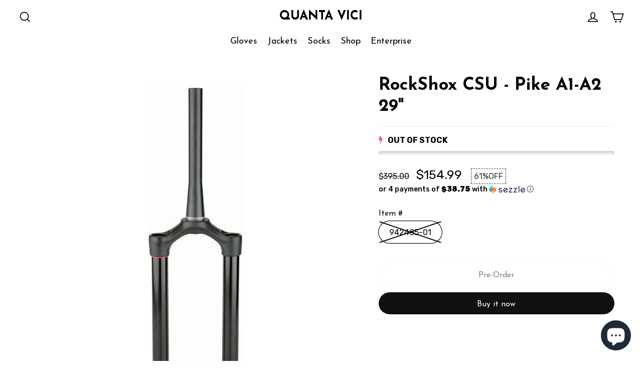

--- FILE ---
content_type: text/html; charset=utf-8
request_url: https://quantavici.com/products/csu-pike-a1-a2-29
body_size: 54138
content:
<!doctype html>
<html class="no-js" lang="en">
<head>
  <meta name="p:domain_verify" content="3c529247a4bbc086bcc7c68f21a69c93"/>
  <meta charset="utf-8">
  <meta http-equiv="X-UA-Compatible" content="IE=edge,chrome=1">
  <meta name="viewport" content="width=device-width,initial-scale=1">
  <meta name="theme-color" content="#111111">
  <link rel="canonical" href="https://quantavici.com/products/csu-pike-a1-a2-29">
  <meta name="format-detection" content="telephone=no"><link rel="shortcut icon" href="//quantavici.com/cdn/shop/files/favicon_32x32.png?v=1665438403" type="image/png" />
<title>
  RockShox CSU - Pike A1-A2 29&quot;

&ndash; QUANTA VICI

</title><meta name="description" content="Get the RockShox CSU - Pike A1-A2 29&quot; with Solo Air 2927+, Boost‚Ñ¢ Compatible, and Aluminum Tapered Diffusion Black. Shop now for this limited-time special offer and get the fork you need to take your ride to the next level!"><meta property="og:site_name" content="QUANTA VICI">
<meta property="og:url" content="https://quantavici.com/products/csu-pike-a1-a2-29">
<meta property="og:title" content="RockShox CSU - Pike A1-A2 29"">
<meta property="og:type" content="product">
<meta property="og:description" content="Get the RockShox CSU - Pike A1-A2 29&quot; with Solo Air 2927+, Boost‚Ñ¢ Compatible, and Aluminum Tapered Diffusion Black. Shop now for this limited-time special offer and get the fork you need to take your ride to the next level!"><meta property="og:price:amount" content="154.99">
  <meta property="og:price:currency" content="USD"><meta property="og:image" content="http://quantavici.com/cdn/shop/products/942485-01_1_1200x630.jpg?v=1682307617">
<meta property="og:image:secure_url" content="https://quantavici.com/cdn/shop/products/942485-01_1_1200x630.jpg?v=1682307617">
<meta name="twitter:site" content="@QuantaVici">
<meta name="twitter:card" content="summary_large_image">
<meta name="twitter:title" content="RockShox CSU - Pike A1-A2 29"">
<meta name="twitter:description" content="Get the RockShox CSU - Pike A1-A2 29&quot; with Solo Air 2927+, Boost‚Ñ¢ Compatible, and Aluminum Tapered Diffusion Black. Shop now for this limited-time special offer and get the fork you need to take your ride to the next level!">
<style>
  @font-face {
  font-family: "Josefin Sans";
  font-weight: 400;
  font-style: normal;
  src: url("//quantavici.com/cdn/fonts/josefin_sans/josefinsans_n4.70f7efd699799949e6d9f99bc20843a2c86a2e0f.woff2") format("woff2"),
       url("//quantavici.com/cdn/fonts/josefin_sans/josefinsans_n4.35d308a1bdf56e5556bc2ac79702c721e4e2e983.woff") format("woff");
}

  @font-face {
  font-family: Rubik;
  font-weight: 400;
  font-style: normal;
  src: url("//quantavici.com/cdn/fonts/rubik/rubik_n4.c2fb67c90aa34ecf8da34fc1da937ee9c0c27942.woff2") format("woff2"),
       url("//quantavici.com/cdn/fonts/rubik/rubik_n4.d229bd4a6a25ec476a0829a74bf3657a5fd9aa36.woff") format("woff");
}


  @font-face {
  font-family: Rubik;
  font-weight: 700;
  font-style: normal;
  src: url("//quantavici.com/cdn/fonts/rubik/rubik_n7.9ddb1ff19ac4667369e1c444a6663062e115e651.woff2") format("woff2"),
       url("//quantavici.com/cdn/fonts/rubik/rubik_n7.2f2815a4763d5118fdb49ad25ccceea3eafcae92.woff") format("woff");
}

  @font-face {
  font-family: Rubik;
  font-weight: 400;
  font-style: italic;
  src: url("//quantavici.com/cdn/fonts/rubik/rubik_i4.528fdfa8adf0c2cb49c0f6d132dcaffa910849d6.woff2") format("woff2"),
       url("//quantavici.com/cdn/fonts/rubik/rubik_i4.937396c2106c0db7a4072bbcd373d4e3d0ab306b.woff") format("woff");
}

  @font-face {
  font-family: Rubik;
  font-weight: 700;
  font-style: italic;
  src: url("//quantavici.com/cdn/fonts/rubik/rubik_i7.e37585fef76596b7b87ec84ca28db2ef5e3df433.woff2") format("woff2"),
       url("//quantavici.com/cdn/fonts/rubik/rubik_i7.a18d51774424b841c335ca3a15ab66cba9fce8c1.woff") format("woff");
}

</style>

  <link href="//quantavici.com/cdn/shop/t/12/assets/theme.scss.css?v=159248644302981966751697810199" rel="stylesheet" type="text/css" media="all" />

  <script>
    document.documentElement.className = document.documentElement.className.replace('no-js', 'js');

    window.theme = window.theme || {};
    theme.strings = {
      addToCart: "Add to cart",
      soldOut: "Sold Out",
      unavailable: "Unavailable",
      stockLabel: "[count] in stock",
      cartSavings: "You're saving [savings]",
      cartEmpty: "Your cart is currently empty.",
      cartTermsConfirmation: "You must agree with the terms and conditions of sales to check out"
    };
    theme.settings = {
      cartType: "drawer",
      moneyFormat: "\u003cspan class=\"money conversion-bear-money\"\u003e${{amount}}\u003c\/span\u003e",
      quickView: true,
      themeVersion: "3.5.1"
    };
  </script>

  <script>window.performance && window.performance.mark && window.performance.mark('shopify.content_for_header.start');</script><meta name="google-site-verification" content="Ru_Z3s5kIFHWyywI66Ghyx61xnObxg8hhTbLzNU7ztc">
<meta name="facebook-domain-verification" content="5k8inrl3buk23b3gct8ojks9ks836h">
<meta id="shopify-digital-wallet" name="shopify-digital-wallet" content="/53152678072/digital_wallets/dialog">
<link rel="alternate" type="application/json+oembed" href="https://quantavici.com/products/csu-pike-a1-a2-29.oembed">
<script async="async" src="/checkouts/internal/preloads.js?locale=en-US"></script>
<script id="shopify-features" type="application/json">{"accessToken":"d4c2901655cbe0ce749d8ec3b22d157b","betas":["rich-media-storefront-analytics"],"domain":"quantavici.com","predictiveSearch":true,"shopId":53152678072,"locale":"en"}</script>
<script>var Shopify = Shopify || {};
Shopify.shop = "quantavici.myshopify.com";
Shopify.locale = "en";
Shopify.currency = {"active":"USD","rate":"1.0"};
Shopify.country = "US";
Shopify.theme = {"name":"V2 - Main","id":118590668984,"schema_name":"Motion","schema_version":"3.5.1","theme_store_id":null,"role":"main"};
Shopify.theme.handle = "null";
Shopify.theme.style = {"id":null,"handle":null};
Shopify.cdnHost = "quantavici.com/cdn";
Shopify.routes = Shopify.routes || {};
Shopify.routes.root = "/";</script>
<script type="module">!function(o){(o.Shopify=o.Shopify||{}).modules=!0}(window);</script>
<script>!function(o){function n(){var o=[];function n(){o.push(Array.prototype.slice.apply(arguments))}return n.q=o,n}var t=o.Shopify=o.Shopify||{};t.loadFeatures=n(),t.autoloadFeatures=n()}(window);</script>
<script id="shop-js-analytics" type="application/json">{"pageType":"product"}</script>
<script defer="defer" async type="module" src="//quantavici.com/cdn/shopifycloud/shop-js/modules/v2/client.init-shop-cart-sync_BdyHc3Nr.en.esm.js"></script>
<script defer="defer" async type="module" src="//quantavici.com/cdn/shopifycloud/shop-js/modules/v2/chunk.common_Daul8nwZ.esm.js"></script>
<script type="module">
  await import("//quantavici.com/cdn/shopifycloud/shop-js/modules/v2/client.init-shop-cart-sync_BdyHc3Nr.en.esm.js");
await import("//quantavici.com/cdn/shopifycloud/shop-js/modules/v2/chunk.common_Daul8nwZ.esm.js");

  window.Shopify.SignInWithShop?.initShopCartSync?.({"fedCMEnabled":true,"windoidEnabled":true});

</script>
<script>(function() {
  var isLoaded = false;
  function asyncLoad() {
    if (isLoaded) return;
    isLoaded = true;
    var urls = ["\/\/cdn.shopify.com\/proxy\/572007664f1e5c8d87ad7cde5801c29cbef3a18b2b442f422ab175b99bb1d396\/api.goaffpro.com\/loader.js?shop=quantavici.myshopify.com\u0026sp-cache-control=cHVibGljLCBtYXgtYWdlPTkwMA","https:\/\/currency.conversionbear.com\/script?app=currency\u0026shop=quantavici.myshopify.com","https:\/\/kickbooster.me\/shopify\/kbr.js?shop=quantavici.myshopify.com","https:\/\/tools.luckyorange.com\/core\/lo.js?site-id=1ef5b01f\u0026shop=quantavici.myshopify.com","\/\/cdn.shopify.com\/proxy\/530073c43bf7870fdf46de89d0fb0a8792fa71c3758bedec6ca69f2c91d5a790\/bingshoppingtool-t2app-prod.trafficmanager.net\/uet\/tracking_script?shop=quantavici.myshopify.com\u0026sp-cache-control=cHVibGljLCBtYXgtYWdlPTkwMA","https:\/\/chimpstatic.com\/mcjs-connected\/js\/users\/0205e4afb6d4a0208648dadfa\/f3108800d18a0d91f792e3c39.js?shop=quantavici.myshopify.com","https:\/\/cdn.nfcube.com\/instafeed-40bd4e0c6216d4751742919e66929dc7.js?shop=quantavici.myshopify.com","https:\/\/d1bu6z2uxfnay3.cloudfront.net\/storage\/scripts\/quantavici.myshopify.com.20231212052406.scripttag.js?shop=quantavici.myshopify.com","https:\/\/light.spicegems.org\/0\/js\/scripttags\/quantavici\/country_redirect_cfcd208495d565ef66e7dff9f98764da.min.js?v=19\u0026shop=quantavici.myshopify.com"];
    for (var i = 0; i < urls.length; i++) {
      var s = document.createElement('script');
      s.type = 'text/javascript';
      s.async = true;
      s.src = urls[i];
      var x = document.getElementsByTagName('script')[0];
      x.parentNode.insertBefore(s, x);
    }
  };
  if(window.attachEvent) {
    window.attachEvent('onload', asyncLoad);
  } else {
    window.addEventListener('load', asyncLoad, false);
  }
})();</script>
<script id="__st">var __st={"a":53152678072,"offset":-18000,"reqid":"00e21936-32b7-4314-9c3c-708c6a0bf717-1769002856","pageurl":"quantavici.com\/products\/csu-pike-a1-a2-29","u":"893a7bf64d02","p":"product","rtyp":"product","rid":8244600111422};</script>
<script>window.ShopifyPaypalV4VisibilityTracking = true;</script>
<script id="captcha-bootstrap">!function(){'use strict';const t='contact',e='account',n='new_comment',o=[[t,t],['blogs',n],['comments',n],[t,'customer']],c=[[e,'customer_login'],[e,'guest_login'],[e,'recover_customer_password'],[e,'create_customer']],r=t=>t.map((([t,e])=>`form[action*='/${t}']:not([data-nocaptcha='true']) input[name='form_type'][value='${e}']`)).join(','),a=t=>()=>t?[...document.querySelectorAll(t)].map((t=>t.form)):[];function s(){const t=[...o],e=r(t);return a(e)}const i='password',u='form_key',d=['recaptcha-v3-token','g-recaptcha-response','h-captcha-response',i],f=()=>{try{return window.sessionStorage}catch{return}},m='__shopify_v',_=t=>t.elements[u];function p(t,e,n=!1){try{const o=window.sessionStorage,c=JSON.parse(o.getItem(e)),{data:r}=function(t){const{data:e,action:n}=t;return t[m]||n?{data:e,action:n}:{data:t,action:n}}(c);for(const[e,n]of Object.entries(r))t.elements[e]&&(t.elements[e].value=n);n&&o.removeItem(e)}catch(o){console.error('form repopulation failed',{error:o})}}const l='form_type',E='cptcha';function T(t){t.dataset[E]=!0}const w=window,h=w.document,L='Shopify',v='ce_forms',y='captcha';let A=!1;((t,e)=>{const n=(g='f06e6c50-85a8-45c8-87d0-21a2b65856fe',I='https://cdn.shopify.com/shopifycloud/storefront-forms-hcaptcha/ce_storefront_forms_captcha_hcaptcha.v1.5.2.iife.js',D={infoText:'Protected by hCaptcha',privacyText:'Privacy',termsText:'Terms'},(t,e,n)=>{const o=w[L][v],c=o.bindForm;if(c)return c(t,g,e,D).then(n);var r;o.q.push([[t,g,e,D],n]),r=I,A||(h.body.append(Object.assign(h.createElement('script'),{id:'captcha-provider',async:!0,src:r})),A=!0)});var g,I,D;w[L]=w[L]||{},w[L][v]=w[L][v]||{},w[L][v].q=[],w[L][y]=w[L][y]||{},w[L][y].protect=function(t,e){n(t,void 0,e),T(t)},Object.freeze(w[L][y]),function(t,e,n,w,h,L){const[v,y,A,g]=function(t,e,n){const i=e?o:[],u=t?c:[],d=[...i,...u],f=r(d),m=r(i),_=r(d.filter((([t,e])=>n.includes(e))));return[a(f),a(m),a(_),s()]}(w,h,L),I=t=>{const e=t.target;return e instanceof HTMLFormElement?e:e&&e.form},D=t=>v().includes(t);t.addEventListener('submit',(t=>{const e=I(t);if(!e)return;const n=D(e)&&!e.dataset.hcaptchaBound&&!e.dataset.recaptchaBound,o=_(e),c=g().includes(e)&&(!o||!o.value);(n||c)&&t.preventDefault(),c&&!n&&(function(t){try{if(!f())return;!function(t){const e=f();if(!e)return;const n=_(t);if(!n)return;const o=n.value;o&&e.removeItem(o)}(t);const e=Array.from(Array(32),(()=>Math.random().toString(36)[2])).join('');!function(t,e){_(t)||t.append(Object.assign(document.createElement('input'),{type:'hidden',name:u})),t.elements[u].value=e}(t,e),function(t,e){const n=f();if(!n)return;const o=[...t.querySelectorAll(`input[type='${i}']`)].map((({name:t})=>t)),c=[...d,...o],r={};for(const[a,s]of new FormData(t).entries())c.includes(a)||(r[a]=s);n.setItem(e,JSON.stringify({[m]:1,action:t.action,data:r}))}(t,e)}catch(e){console.error('failed to persist form',e)}}(e),e.submit())}));const S=(t,e)=>{t&&!t.dataset[E]&&(n(t,e.some((e=>e===t))),T(t))};for(const o of['focusin','change'])t.addEventListener(o,(t=>{const e=I(t);D(e)&&S(e,y())}));const B=e.get('form_key'),M=e.get(l),P=B&&M;t.addEventListener('DOMContentLoaded',(()=>{const t=y();if(P)for(const e of t)e.elements[l].value===M&&p(e,B);[...new Set([...A(),...v().filter((t=>'true'===t.dataset.shopifyCaptcha))])].forEach((e=>S(e,t)))}))}(h,new URLSearchParams(w.location.search),n,t,e,['guest_login'])})(!0,!0)}();</script>
<script integrity="sha256-4kQ18oKyAcykRKYeNunJcIwy7WH5gtpwJnB7kiuLZ1E=" data-source-attribution="shopify.loadfeatures" defer="defer" src="//quantavici.com/cdn/shopifycloud/storefront/assets/storefront/load_feature-a0a9edcb.js" crossorigin="anonymous"></script>
<script data-source-attribution="shopify.dynamic_checkout.dynamic.init">var Shopify=Shopify||{};Shopify.PaymentButton=Shopify.PaymentButton||{isStorefrontPortableWallets:!0,init:function(){window.Shopify.PaymentButton.init=function(){};var t=document.createElement("script");t.src="https://quantavici.com/cdn/shopifycloud/portable-wallets/latest/portable-wallets.en.js",t.type="module",document.head.appendChild(t)}};
</script>
<script data-source-attribution="shopify.dynamic_checkout.buyer_consent">
  function portableWalletsHideBuyerConsent(e){var t=document.getElementById("shopify-buyer-consent"),n=document.getElementById("shopify-subscription-policy-button");t&&n&&(t.classList.add("hidden"),t.setAttribute("aria-hidden","true"),n.removeEventListener("click",e))}function portableWalletsShowBuyerConsent(e){var t=document.getElementById("shopify-buyer-consent"),n=document.getElementById("shopify-subscription-policy-button");t&&n&&(t.classList.remove("hidden"),t.removeAttribute("aria-hidden"),n.addEventListener("click",e))}window.Shopify?.PaymentButton&&(window.Shopify.PaymentButton.hideBuyerConsent=portableWalletsHideBuyerConsent,window.Shopify.PaymentButton.showBuyerConsent=portableWalletsShowBuyerConsent);
</script>
<script>
  function portableWalletsCleanup(e){e&&e.src&&console.error("Failed to load portable wallets script "+e.src);var t=document.querySelectorAll("shopify-accelerated-checkout .shopify-payment-button__skeleton, shopify-accelerated-checkout-cart .wallet-cart-button__skeleton"),e=document.getElementById("shopify-buyer-consent");for(let e=0;e<t.length;e++)t[e].remove();e&&e.remove()}function portableWalletsNotLoadedAsModule(e){e instanceof ErrorEvent&&"string"==typeof e.message&&e.message.includes("import.meta")&&"string"==typeof e.filename&&e.filename.includes("portable-wallets")&&(window.removeEventListener("error",portableWalletsNotLoadedAsModule),window.Shopify.PaymentButton.failedToLoad=e,"loading"===document.readyState?document.addEventListener("DOMContentLoaded",window.Shopify.PaymentButton.init):window.Shopify.PaymentButton.init())}window.addEventListener("error",portableWalletsNotLoadedAsModule);
</script>

<script type="module" src="https://quantavici.com/cdn/shopifycloud/portable-wallets/latest/portable-wallets.en.js" onError="portableWalletsCleanup(this)" crossorigin="anonymous"></script>
<script nomodule>
  document.addEventListener("DOMContentLoaded", portableWalletsCleanup);
</script>

<link id="shopify-accelerated-checkout-styles" rel="stylesheet" media="screen" href="https://quantavici.com/cdn/shopifycloud/portable-wallets/latest/accelerated-checkout-backwards-compat.css" crossorigin="anonymous">
<style id="shopify-accelerated-checkout-cart">
        #shopify-buyer-consent {
  margin-top: 1em;
  display: inline-block;
  width: 100%;
}

#shopify-buyer-consent.hidden {
  display: none;
}

#shopify-subscription-policy-button {
  background: none;
  border: none;
  padding: 0;
  text-decoration: underline;
  font-size: inherit;
  cursor: pointer;
}

#shopify-subscription-policy-button::before {
  box-shadow: none;
}

      </style>

<script>window.performance && window.performance.mark && window.performance.mark('shopify.content_for_header.end');</script>

	<!-- "snippets/vitals-loader.liquid" was not rendered, the associated app was uninstalled -->
  <!--[if lt IE 9]>
<script src="//cdnjs.cloudflare.com/ajax/libs/html5shiv/3.7.2/html5shiv.min.js" type="text/javascript"></script>
<![endif]-->
<!--[if (lte IE 9) ]><script src="//quantavici.com/cdn/shop/t/12/assets/match-media.min.js?v=159635276924582161481612168539" type="text/javascript"></script><![endif]-->


  
  <script src="//quantavici.com/cdn/shop/t/12/assets/vendor.js" defer="defer"></script>



  

  
  <script src="//quantavici.com/cdn/shop/t/12/assets/theme.js?v=27713030994968258391667270412" defer="defer"></script>




	<script>var loox_global_hash = '1639935916408';</script><style>.loox-reviews-default { max-width: 1200px; margin: 0 auto; }</style>
<!--Gem_Page_Header_Script-->
    


<!--End_Gem_Page_Header_Script-->

<style>
  .gryffeditor [data-label="Carousel"]{
    transform: scale(1) !important;
}
</style> 
  
  
<!-- Start of Judge.me Core -->
<link rel="dns-prefetch" href="https://cdn.judge.me/">
<script data-cfasync='false' class='jdgm-settings-script'>window.jdgmSettings={"pagination":5,"disable_web_reviews":false,"badge_no_review_text":"No reviews","badge_n_reviews_text":"{{ n }} review/reviews","hide_badge_preview_if_no_reviews":true,"badge_hide_text":false,"enforce_center_preview_badge":false,"widget_title":"Customer Reviews","widget_open_form_text":"Write a review","widget_close_form_text":"Cancel review","widget_refresh_page_text":"Refresh page","widget_summary_text":"Based on {{ number_of_reviews }} review/reviews","widget_no_review_text":"Be the first to write a review","widget_name_field_text":"Display name","widget_verified_name_field_text":"Verified Name (public)","widget_name_placeholder_text":"Display name","widget_required_field_error_text":"This field is required.","widget_email_field_text":"Email address","widget_verified_email_field_text":"Verified Email (private, can not be edited)","widget_email_placeholder_text":"Your email address","widget_email_field_error_text":"Please enter a valid email address.","widget_rating_field_text":"Rating","widget_review_title_field_text":"Review Title","widget_review_title_placeholder_text":"Give your review a title","widget_review_body_field_text":"Review content","widget_review_body_placeholder_text":"Start writing here...","widget_pictures_field_text":"Picture/Video (optional)","widget_submit_review_text":"Submit Review","widget_submit_verified_review_text":"Submit Verified Review","widget_submit_success_msg_with_auto_publish":"Thank you! Please refresh the page in a few moments to see your review. You can remove or edit your review by logging into \u003ca href='https://judge.me/login' target='_blank' rel='nofollow noopener'\u003eJudge.me\u003c/a\u003e","widget_submit_success_msg_no_auto_publish":"Thank you! Your review will be published as soon as it is approved by the shop admin. You can remove or edit your review by logging into \u003ca href='https://judge.me/login' target='_blank' rel='nofollow noopener'\u003eJudge.me\u003c/a\u003e","widget_show_default_reviews_out_of_total_text":"Showing {{ n_reviews_shown }} out of {{ n_reviews }} reviews.","widget_show_all_link_text":"Show all","widget_show_less_link_text":"Show less","widget_author_said_text":"{{ reviewer_name }} said:","widget_days_text":"{{ n }} days ago","widget_weeks_text":"{{ n }} week/weeks ago","widget_months_text":"{{ n }} month/months ago","widget_years_text":"{{ n }} year/years ago","widget_yesterday_text":"Yesterday","widget_today_text":"Today","widget_replied_text":"\u003e\u003e {{ shop_name }} replied:","widget_read_more_text":"Read more","widget_reviewer_name_as_initial":"","widget_rating_filter_color":"#fbcd0a","widget_rating_filter_see_all_text":"See all reviews","widget_sorting_most_recent_text":"Most Recent","widget_sorting_highest_rating_text":"Highest Rating","widget_sorting_lowest_rating_text":"Lowest Rating","widget_sorting_with_pictures_text":"Only Pictures","widget_sorting_most_helpful_text":"Most Helpful","widget_open_question_form_text":"Ask a question","widget_reviews_subtab_text":"Reviews","widget_questions_subtab_text":"Questions","widget_question_label_text":"Question","widget_answer_label_text":"Answer","widget_question_placeholder_text":"Write your question here","widget_submit_question_text":"Submit Question","widget_question_submit_success_text":"Thank you for your question! We will notify you once it gets answered.","verified_badge_text":"Verified","verified_badge_bg_color":"","verified_badge_text_color":"","verified_badge_placement":"left-of-reviewer-name","widget_review_max_height":"","widget_hide_border":false,"widget_social_share":false,"widget_thumb":false,"widget_review_location_show":false,"widget_location_format":"","all_reviews_include_out_of_store_products":true,"all_reviews_out_of_store_text":"(out of store)","all_reviews_pagination":100,"all_reviews_product_name_prefix_text":"about","enable_review_pictures":false,"enable_question_anwser":false,"widget_theme":"default","review_date_format":"mm/dd/yyyy","default_sort_method":"most-recent","widget_product_reviews_subtab_text":"Product Reviews","widget_shop_reviews_subtab_text":"Shop Reviews","widget_other_products_reviews_text":"Reviews for other products","widget_store_reviews_subtab_text":"Store reviews","widget_no_store_reviews_text":"This store hasn't received any reviews yet","widget_web_restriction_product_reviews_text":"This product hasn't received any reviews yet","widget_no_items_text":"No items found","widget_show_more_text":"Show more","widget_write_a_store_review_text":"Write a Store Review","widget_other_languages_heading":"Reviews in Other Languages","widget_translate_review_text":"Translate review to {{ language }}","widget_translating_review_text":"Translating...","widget_show_original_translation_text":"Show original ({{ language }})","widget_translate_review_failed_text":"Review couldn't be translated.","widget_translate_review_retry_text":"Retry","widget_translate_review_try_again_later_text":"Try again later","show_product_url_for_grouped_product":false,"widget_sorting_pictures_first_text":"Pictures First","show_pictures_on_all_rev_page_mobile":false,"show_pictures_on_all_rev_page_desktop":false,"floating_tab_hide_mobile_install_preference":false,"floating_tab_button_name":"★ Reviews","floating_tab_title":"Let customers speak for us","floating_tab_button_color":"","floating_tab_button_background_color":"","floating_tab_url":"","floating_tab_url_enabled":false,"floating_tab_tab_style":"text","all_reviews_text_badge_text":"Customers rate us {{ shop.metafields.judgeme.all_reviews_rating | round: 1 }}/5 based on {{ shop.metafields.judgeme.all_reviews_count }} reviews.","all_reviews_text_badge_text_branded_style":"{{ shop.metafields.judgeme.all_reviews_rating | round: 1 }} out of 5 stars based on {{ shop.metafields.judgeme.all_reviews_count }} reviews","is_all_reviews_text_badge_a_link":false,"show_stars_for_all_reviews_text_badge":false,"all_reviews_text_badge_url":"","all_reviews_text_style":"text","all_reviews_text_color_style":"judgeme_brand_color","all_reviews_text_color":"#108474","all_reviews_text_show_jm_brand":true,"featured_carousel_show_header":true,"featured_carousel_title":"Let customers speak for us","testimonials_carousel_title":"Customers are saying","videos_carousel_title":"Real customer stories","cards_carousel_title":"Customers are saying","featured_carousel_count_text":"from {{ n }} reviews","featured_carousel_add_link_to_all_reviews_page":false,"featured_carousel_url":"","featured_carousel_show_images":true,"featured_carousel_autoslide_interval":5,"featured_carousel_arrows_on_the_sides":false,"featured_carousel_height":250,"featured_carousel_width":80,"featured_carousel_image_size":0,"featured_carousel_image_height":250,"featured_carousel_arrow_color":"#eeeeee","verified_count_badge_style":"vintage","verified_count_badge_orientation":"horizontal","verified_count_badge_color_style":"judgeme_brand_color","verified_count_badge_color":"#108474","is_verified_count_badge_a_link":false,"verified_count_badge_url":"","verified_count_badge_show_jm_brand":true,"widget_rating_preset_default":5,"widget_first_sub_tab":"product-reviews","widget_show_histogram":true,"widget_histogram_use_custom_color":false,"widget_pagination_use_custom_color":false,"widget_star_use_custom_color":false,"widget_verified_badge_use_custom_color":false,"widget_write_review_use_custom_color":false,"picture_reminder_submit_button":"Upload Pictures","enable_review_videos":false,"mute_video_by_default":false,"widget_sorting_videos_first_text":"Videos First","widget_review_pending_text":"Pending","featured_carousel_items_for_large_screen":3,"social_share_options_order":"Facebook,Twitter","remove_microdata_snippet":false,"disable_json_ld":false,"enable_json_ld_products":false,"preview_badge_show_question_text":false,"preview_badge_no_question_text":"No questions","preview_badge_n_question_text":"{{ number_of_questions }} question/questions","qa_badge_show_icon":false,"qa_badge_position":"same-row","remove_judgeme_branding":false,"widget_add_search_bar":false,"widget_search_bar_placeholder":"Search","widget_sorting_verified_only_text":"Verified only","featured_carousel_theme":"default","featured_carousel_show_rating":true,"featured_carousel_show_title":true,"featured_carousel_show_body":true,"featured_carousel_show_date":false,"featured_carousel_show_reviewer":true,"featured_carousel_show_product":false,"featured_carousel_header_background_color":"#108474","featured_carousel_header_text_color":"#ffffff","featured_carousel_name_product_separator":"reviewed","featured_carousel_full_star_background":"#108474","featured_carousel_empty_star_background":"#dadada","featured_carousel_vertical_theme_background":"#f9fafb","featured_carousel_verified_badge_enable":false,"featured_carousel_verified_badge_color":"#108474","featured_carousel_border_style":"round","featured_carousel_review_line_length_limit":3,"featured_carousel_more_reviews_button_text":"Read more reviews","featured_carousel_view_product_button_text":"View product","all_reviews_page_load_reviews_on":"scroll","all_reviews_page_load_more_text":"Load More Reviews","disable_fb_tab_reviews":false,"enable_ajax_cdn_cache":false,"widget_public_name_text":"displayed publicly like","default_reviewer_name":"John Smith","default_reviewer_name_has_non_latin":true,"widget_reviewer_anonymous":"Anonymous","medals_widget_title":"Judge.me Review Medals","medals_widget_background_color":"#f9fafb","medals_widget_position":"footer_all_pages","medals_widget_border_color":"#f9fafb","medals_widget_verified_text_position":"left","medals_widget_use_monochromatic_version":false,"medals_widget_elements_color":"#108474","show_reviewer_avatar":true,"widget_invalid_yt_video_url_error_text":"Not a YouTube video URL","widget_max_length_field_error_text":"Please enter no more than {0} characters.","widget_show_country_flag":false,"widget_show_collected_via_shop_app":true,"widget_verified_by_shop_badge_style":"light","widget_verified_by_shop_text":"Verified by Shop","widget_show_photo_gallery":false,"widget_load_with_code_splitting":true,"widget_ugc_install_preference":false,"widget_ugc_title":"Made by us, Shared by you","widget_ugc_subtitle":"Tag us to see your picture featured in our page","widget_ugc_arrows_color":"#ffffff","widget_ugc_primary_button_text":"Buy Now","widget_ugc_primary_button_background_color":"#108474","widget_ugc_primary_button_text_color":"#ffffff","widget_ugc_primary_button_border_width":"0","widget_ugc_primary_button_border_style":"none","widget_ugc_primary_button_border_color":"#108474","widget_ugc_primary_button_border_radius":"25","widget_ugc_secondary_button_text":"Load More","widget_ugc_secondary_button_background_color":"#ffffff","widget_ugc_secondary_button_text_color":"#108474","widget_ugc_secondary_button_border_width":"2","widget_ugc_secondary_button_border_style":"solid","widget_ugc_secondary_button_border_color":"#108474","widget_ugc_secondary_button_border_radius":"25","widget_ugc_reviews_button_text":"View Reviews","widget_ugc_reviews_button_background_color":"#ffffff","widget_ugc_reviews_button_text_color":"#108474","widget_ugc_reviews_button_border_width":"2","widget_ugc_reviews_button_border_style":"solid","widget_ugc_reviews_button_border_color":"#108474","widget_ugc_reviews_button_border_radius":"25","widget_ugc_reviews_button_link_to":"judgeme-reviews-page","widget_ugc_show_post_date":true,"widget_ugc_max_width":"800","widget_rating_metafield_value_type":true,"widget_primary_color":"#108474","widget_enable_secondary_color":false,"widget_secondary_color":"#edf5f5","widget_summary_average_rating_text":"{{ average_rating }} out of 5","widget_media_grid_title":"Customer photos \u0026 videos","widget_media_grid_see_more_text":"See more","widget_round_style":false,"widget_show_product_medals":true,"widget_verified_by_judgeme_text":"Verified by Judge.me","widget_show_store_medals":true,"widget_verified_by_judgeme_text_in_store_medals":"Verified by Judge.me","widget_media_field_exceed_quantity_message":"Sorry, we can only accept {{ max_media }} for one review.","widget_media_field_exceed_limit_message":"{{ file_name }} is too large, please select a {{ media_type }} less than {{ size_limit }}MB.","widget_review_submitted_text":"Review Submitted!","widget_question_submitted_text":"Question Submitted!","widget_close_form_text_question":"Cancel","widget_write_your_answer_here_text":"Write your answer here","widget_enabled_branded_link":true,"widget_show_collected_by_judgeme":false,"widget_reviewer_name_color":"","widget_write_review_text_color":"","widget_write_review_bg_color":"","widget_collected_by_judgeme_text":"collected by Judge.me","widget_pagination_type":"standard","widget_load_more_text":"Load More","widget_load_more_color":"#108474","widget_full_review_text":"Full Review","widget_read_more_reviews_text":"Read More Reviews","widget_read_questions_text":"Read Questions","widget_questions_and_answers_text":"Questions \u0026 Answers","widget_verified_by_text":"Verified by","widget_verified_text":"Verified","widget_number_of_reviews_text":"{{ number_of_reviews }} reviews","widget_back_button_text":"Back","widget_next_button_text":"Next","widget_custom_forms_filter_button":"Filters","custom_forms_style":"vertical","widget_show_review_information":false,"how_reviews_are_collected":"How reviews are collected?","widget_show_review_keywords":false,"widget_gdpr_statement":"How we use your data: We'll only contact you about the review you left, and only if necessary. By submitting your review, you agree to Judge.me's \u003ca href='https://judge.me/terms' target='_blank' rel='nofollow noopener'\u003eterms\u003c/a\u003e, \u003ca href='https://judge.me/privacy' target='_blank' rel='nofollow noopener'\u003eprivacy\u003c/a\u003e and \u003ca href='https://judge.me/content-policy' target='_blank' rel='nofollow noopener'\u003econtent\u003c/a\u003e policies.","widget_multilingual_sorting_enabled":false,"widget_translate_review_content_enabled":false,"widget_translate_review_content_method":"manual","popup_widget_review_selection":"automatically_with_pictures","popup_widget_round_border_style":true,"popup_widget_show_title":true,"popup_widget_show_body":true,"popup_widget_show_reviewer":false,"popup_widget_show_product":true,"popup_widget_show_pictures":true,"popup_widget_use_review_picture":true,"popup_widget_show_on_home_page":true,"popup_widget_show_on_product_page":true,"popup_widget_show_on_collection_page":true,"popup_widget_show_on_cart_page":true,"popup_widget_position":"bottom_left","popup_widget_first_review_delay":5,"popup_widget_duration":5,"popup_widget_interval":5,"popup_widget_review_count":5,"popup_widget_hide_on_mobile":true,"review_snippet_widget_round_border_style":true,"review_snippet_widget_card_color":"#FFFFFF","review_snippet_widget_slider_arrows_background_color":"#FFFFFF","review_snippet_widget_slider_arrows_color":"#000000","review_snippet_widget_star_color":"#108474","show_product_variant":false,"all_reviews_product_variant_label_text":"Variant: ","widget_show_verified_branding":false,"widget_ai_summary_title":"Customers say","widget_ai_summary_disclaimer":"AI-powered review summary based on recent customer reviews","widget_show_ai_summary":false,"widget_show_ai_summary_bg":false,"widget_show_review_title_input":true,"redirect_reviewers_invited_via_email":"review_widget","request_store_review_after_product_review":false,"request_review_other_products_in_order":false,"review_form_color_scheme":"default","review_form_corner_style":"square","review_form_star_color":{},"review_form_text_color":"#333333","review_form_background_color":"#ffffff","review_form_field_background_color":"#fafafa","review_form_button_color":{},"review_form_button_text_color":"#ffffff","review_form_modal_overlay_color":"#000000","review_content_screen_title_text":"How would you rate this product?","review_content_introduction_text":"We would love it if you would share a bit about your experience.","store_review_form_title_text":"How would you rate this store?","store_review_form_introduction_text":"We would love it if you would share a bit about your experience.","show_review_guidance_text":true,"one_star_review_guidance_text":"Poor","five_star_review_guidance_text":"Great","customer_information_screen_title_text":"About you","customer_information_introduction_text":"Please tell us more about you.","custom_questions_screen_title_text":"Your experience in more detail","custom_questions_introduction_text":"Here are a few questions to help us understand more about your experience.","review_submitted_screen_title_text":"Thanks for your review!","review_submitted_screen_thank_you_text":"We are processing it and it will appear on the store soon.","review_submitted_screen_email_verification_text":"Please confirm your email by clicking the link we just sent you. This helps us keep reviews authentic.","review_submitted_request_store_review_text":"Would you like to share your experience of shopping with us?","review_submitted_review_other_products_text":"Would you like to review these products?","store_review_screen_title_text":"Would you like to share your experience of shopping with us?","store_review_introduction_text":"We value your feedback and use it to improve. Please share any thoughts or suggestions you have.","reviewer_media_screen_title_picture_text":"Share a picture","reviewer_media_introduction_picture_text":"Upload a photo to support your review.","reviewer_media_screen_title_video_text":"Share a video","reviewer_media_introduction_video_text":"Upload a video to support your review.","reviewer_media_screen_title_picture_or_video_text":"Share a picture or video","reviewer_media_introduction_picture_or_video_text":"Upload a photo or video to support your review.","reviewer_media_youtube_url_text":"Paste your Youtube URL here","advanced_settings_next_step_button_text":"Next","advanced_settings_close_review_button_text":"Close","modal_write_review_flow":false,"write_review_flow_required_text":"Required","write_review_flow_privacy_message_text":"We respect your privacy.","write_review_flow_anonymous_text":"Post review as anonymous","write_review_flow_visibility_text":"This won't be visible to other customers.","write_review_flow_multiple_selection_help_text":"Select as many as you like","write_review_flow_single_selection_help_text":"Select one option","write_review_flow_required_field_error_text":"This field is required","write_review_flow_invalid_email_error_text":"Please enter a valid email address","write_review_flow_max_length_error_text":"Max. {{ max_length }} characters.","write_review_flow_media_upload_text":"\u003cb\u003eClick to upload\u003c/b\u003e or drag and drop","write_review_flow_gdpr_statement":"We'll only contact you about your review if necessary. By submitting your review, you agree to our \u003ca href='https://judge.me/terms' target='_blank' rel='nofollow noopener'\u003eterms and conditions\u003c/a\u003e and \u003ca href='https://judge.me/privacy' target='_blank' rel='nofollow noopener'\u003eprivacy policy\u003c/a\u003e.","rating_only_reviews_enabled":false,"show_negative_reviews_help_screen":false,"new_review_flow_help_screen_rating_threshold":3,"negative_review_resolution_screen_title_text":"Tell us more","negative_review_resolution_text":"Your experience matters to us. If there were issues with your purchase, we're here to help. Feel free to reach out to us, we'd love the opportunity to make things right.","negative_review_resolution_button_text":"Contact us","negative_review_resolution_proceed_with_review_text":"Leave a review","negative_review_resolution_subject":"Issue with purchase from {{ shop_name }}.{{ order_name }}","preview_badge_collection_page_install_status":false,"widget_review_custom_css":"","preview_badge_custom_css":"","preview_badge_stars_count":"5-stars","featured_carousel_custom_css":"","floating_tab_custom_css":"","all_reviews_widget_custom_css":"","medals_widget_custom_css":"","verified_badge_custom_css":"","all_reviews_text_custom_css":"","transparency_badges_collected_via_store_invite":false,"transparency_badges_from_another_provider":false,"transparency_badges_collected_from_store_visitor":false,"transparency_badges_collected_by_verified_review_provider":false,"transparency_badges_earned_reward":false,"transparency_badges_collected_via_store_invite_text":"Review collected via store invitation","transparency_badges_from_another_provider_text":"Review collected from another provider","transparency_badges_collected_from_store_visitor_text":"Review collected from a store visitor","transparency_badges_written_in_google_text":"Review written in Google","transparency_badges_written_in_etsy_text":"Review written in Etsy","transparency_badges_written_in_shop_app_text":"Review written in Shop App","transparency_badges_earned_reward_text":"Review earned a reward for future purchase","product_review_widget_per_page":10,"widget_store_review_label_text":"Review about the store","checkout_comment_extension_title_on_product_page":"Customer Comments","checkout_comment_extension_num_latest_comment_show":5,"checkout_comment_extension_format":"name_and_timestamp","checkout_comment_customer_name":"last_initial","checkout_comment_comment_notification":true,"preview_badge_collection_page_install_preference":false,"preview_badge_home_page_install_preference":false,"preview_badge_product_page_install_preference":false,"review_widget_install_preference":"","review_carousel_install_preference":false,"floating_reviews_tab_install_preference":"none","verified_reviews_count_badge_install_preference":false,"all_reviews_text_install_preference":false,"review_widget_best_location":false,"judgeme_medals_install_preference":false,"review_widget_revamp_enabled":false,"review_widget_qna_enabled":false,"review_widget_header_theme":"minimal","review_widget_widget_title_enabled":true,"review_widget_header_text_size":"medium","review_widget_header_text_weight":"regular","review_widget_average_rating_style":"compact","review_widget_bar_chart_enabled":true,"review_widget_bar_chart_type":"numbers","review_widget_bar_chart_style":"standard","review_widget_expanded_media_gallery_enabled":false,"review_widget_reviews_section_theme":"standard","review_widget_image_style":"thumbnails","review_widget_review_image_ratio":"square","review_widget_stars_size":"medium","review_widget_verified_badge":"standard_text","review_widget_review_title_text_size":"medium","review_widget_review_text_size":"medium","review_widget_review_text_length":"medium","review_widget_number_of_columns_desktop":3,"review_widget_carousel_transition_speed":5,"review_widget_custom_questions_answers_display":"always","review_widget_button_text_color":"#FFFFFF","review_widget_text_color":"#000000","review_widget_lighter_text_color":"#7B7B7B","review_widget_corner_styling":"soft","review_widget_review_word_singular":"review","review_widget_review_word_plural":"reviews","review_widget_voting_label":"Helpful?","review_widget_shop_reply_label":"Reply from {{ shop_name }}:","review_widget_filters_title":"Filters","qna_widget_question_word_singular":"Question","qna_widget_question_word_plural":"Questions","qna_widget_answer_reply_label":"Answer from {{ answerer_name }}:","qna_content_screen_title_text":"Ask a question about this product","qna_widget_question_required_field_error_text":"Please enter your question.","qna_widget_flow_gdpr_statement":"We'll only contact you about your question if necessary. By submitting your question, you agree to our \u003ca href='https://judge.me/terms' target='_blank' rel='nofollow noopener'\u003eterms and conditions\u003c/a\u003e and \u003ca href='https://judge.me/privacy' target='_blank' rel='nofollow noopener'\u003eprivacy policy\u003c/a\u003e.","qna_widget_question_submitted_text":"Thanks for your question!","qna_widget_close_form_text_question":"Close","qna_widget_question_submit_success_text":"We’ll notify you by email when your question is answered.","all_reviews_widget_v2025_enabled":false,"all_reviews_widget_v2025_header_theme":"default","all_reviews_widget_v2025_widget_title_enabled":true,"all_reviews_widget_v2025_header_text_size":"medium","all_reviews_widget_v2025_header_text_weight":"regular","all_reviews_widget_v2025_average_rating_style":"compact","all_reviews_widget_v2025_bar_chart_enabled":true,"all_reviews_widget_v2025_bar_chart_type":"numbers","all_reviews_widget_v2025_bar_chart_style":"standard","all_reviews_widget_v2025_expanded_media_gallery_enabled":false,"all_reviews_widget_v2025_show_store_medals":true,"all_reviews_widget_v2025_show_photo_gallery":true,"all_reviews_widget_v2025_show_review_keywords":false,"all_reviews_widget_v2025_show_ai_summary":false,"all_reviews_widget_v2025_show_ai_summary_bg":false,"all_reviews_widget_v2025_add_search_bar":false,"all_reviews_widget_v2025_default_sort_method":"most-recent","all_reviews_widget_v2025_reviews_per_page":10,"all_reviews_widget_v2025_reviews_section_theme":"default","all_reviews_widget_v2025_image_style":"thumbnails","all_reviews_widget_v2025_review_image_ratio":"square","all_reviews_widget_v2025_stars_size":"medium","all_reviews_widget_v2025_verified_badge":"bold_badge","all_reviews_widget_v2025_review_title_text_size":"medium","all_reviews_widget_v2025_review_text_size":"medium","all_reviews_widget_v2025_review_text_length":"medium","all_reviews_widget_v2025_number_of_columns_desktop":3,"all_reviews_widget_v2025_carousel_transition_speed":5,"all_reviews_widget_v2025_custom_questions_answers_display":"always","all_reviews_widget_v2025_show_product_variant":false,"all_reviews_widget_v2025_show_reviewer_avatar":true,"all_reviews_widget_v2025_reviewer_name_as_initial":"","all_reviews_widget_v2025_review_location_show":false,"all_reviews_widget_v2025_location_format":"","all_reviews_widget_v2025_show_country_flag":false,"all_reviews_widget_v2025_verified_by_shop_badge_style":"light","all_reviews_widget_v2025_social_share":false,"all_reviews_widget_v2025_social_share_options_order":"Facebook,Twitter,LinkedIn,Pinterest","all_reviews_widget_v2025_pagination_type":"standard","all_reviews_widget_v2025_button_text_color":"#FFFFFF","all_reviews_widget_v2025_text_color":"#000000","all_reviews_widget_v2025_lighter_text_color":"#7B7B7B","all_reviews_widget_v2025_corner_styling":"soft","all_reviews_widget_v2025_title":"Customer reviews","all_reviews_widget_v2025_ai_summary_title":"Customers say about this store","all_reviews_widget_v2025_no_review_text":"Be the first to write a review","platform":"shopify","branding_url":"https://app.judge.me/reviews","branding_text":"Powered by Judge.me","locale":"en","reply_name":"QUANTA VICI","widget_version":"2.1","footer":true,"autopublish":true,"review_dates":true,"enable_custom_form":false,"shop_locale":"en","enable_multi_locales_translations":false,"show_review_title_input":true,"review_verification_email_status":"always","can_be_branded":false,"reply_name_text":"QUANTA VICI"};</script> <style class='jdgm-settings-style'>.jdgm-xx{left:0}.jdgm-histogram .jdgm-histogram__bar-content{background:#fbcd0a}.jdgm-histogram .jdgm-histogram__bar:after{background:#fbcd0a}.jdgm-prev-badge[data-average-rating='0.00']{display:none !important}.jdgm-author-all-initials{display:none !important}.jdgm-author-last-initial{display:none !important}.jdgm-rev-widg__title{visibility:hidden}.jdgm-rev-widg__summary-text{visibility:hidden}.jdgm-prev-badge__text{visibility:hidden}.jdgm-rev__replier:before{content:'QUANTA VICI'}.jdgm-rev__prod-link-prefix:before{content:'about'}.jdgm-rev__variant-label:before{content:'Variant: '}.jdgm-rev__out-of-store-text:before{content:'(out of store)'}@media only screen and (min-width: 768px){.jdgm-rev__pics .jdgm-rev_all-rev-page-picture-separator,.jdgm-rev__pics .jdgm-rev__product-picture{display:none}}@media only screen and (max-width: 768px){.jdgm-rev__pics .jdgm-rev_all-rev-page-picture-separator,.jdgm-rev__pics .jdgm-rev__product-picture{display:none}}.jdgm-preview-badge[data-template="product"]{display:none !important}.jdgm-preview-badge[data-template="collection"]{display:none !important}.jdgm-preview-badge[data-template="index"]{display:none !important}.jdgm-review-widget[data-from-snippet="true"]{display:none !important}.jdgm-verified-count-badget[data-from-snippet="true"]{display:none !important}.jdgm-carousel-wrapper[data-from-snippet="true"]{display:none !important}.jdgm-all-reviews-text[data-from-snippet="true"]{display:none !important}.jdgm-medals-section[data-from-snippet="true"]{display:none !important}.jdgm-ugc-media-wrapper[data-from-snippet="true"]{display:none !important}.jdgm-rev__transparency-badge[data-badge-type="review_collected_via_store_invitation"]{display:none !important}.jdgm-rev__transparency-badge[data-badge-type="review_collected_from_another_provider"]{display:none !important}.jdgm-rev__transparency-badge[data-badge-type="review_collected_from_store_visitor"]{display:none !important}.jdgm-rev__transparency-badge[data-badge-type="review_written_in_etsy"]{display:none !important}.jdgm-rev__transparency-badge[data-badge-type="review_written_in_google_business"]{display:none !important}.jdgm-rev__transparency-badge[data-badge-type="review_written_in_shop_app"]{display:none !important}.jdgm-rev__transparency-badge[data-badge-type="review_earned_for_future_purchase"]{display:none !important}
</style> <style class='jdgm-settings-style'></style>

  
  
  
  <style class='jdgm-miracle-styles'>
  @-webkit-keyframes jdgm-spin{0%{-webkit-transform:rotate(0deg);-ms-transform:rotate(0deg);transform:rotate(0deg)}100%{-webkit-transform:rotate(359deg);-ms-transform:rotate(359deg);transform:rotate(359deg)}}@keyframes jdgm-spin{0%{-webkit-transform:rotate(0deg);-ms-transform:rotate(0deg);transform:rotate(0deg)}100%{-webkit-transform:rotate(359deg);-ms-transform:rotate(359deg);transform:rotate(359deg)}}@font-face{font-family:'JudgemeStar';src:url("[data-uri]") format("woff");font-weight:normal;font-style:normal}.jdgm-star{font-family:'JudgemeStar';display:inline !important;text-decoration:none !important;padding:0 4px 0 0 !important;margin:0 !important;font-weight:bold;opacity:1;-webkit-font-smoothing:antialiased;-moz-osx-font-smoothing:grayscale}.jdgm-star:hover{opacity:1}.jdgm-star:last-of-type{padding:0 !important}.jdgm-star.jdgm--on:before{content:"\e000"}.jdgm-star.jdgm--off:before{content:"\e001"}.jdgm-star.jdgm--half:before{content:"\e002"}.jdgm-widget *{margin:0;line-height:1.4;-webkit-box-sizing:border-box;-moz-box-sizing:border-box;box-sizing:border-box;-webkit-overflow-scrolling:touch}.jdgm-hidden{display:none !important;visibility:hidden !important}.jdgm-temp-hidden{display:none}.jdgm-spinner{width:40px;height:40px;margin:auto;border-radius:50%;border-top:2px solid #eee;border-right:2px solid #eee;border-bottom:2px solid #eee;border-left:2px solid #ccc;-webkit-animation:jdgm-spin 0.8s infinite linear;animation:jdgm-spin 0.8s infinite linear}.jdgm-prev-badge{display:block !important}

</style>


  
  
   


<script data-cfasync='false' class='jdgm-script'>
!function(e){window.jdgm=window.jdgm||{},jdgm.CDN_HOST="https://cdn.judge.me/",
jdgm.docReady=function(d){(e.attachEvent?"complete"===e.readyState:"loading"!==e.readyState)?
setTimeout(d,0):e.addEventListener("DOMContentLoaded",d)},jdgm.loadCSS=function(d,t,o,s){
!o&&jdgm.loadCSS.requestedUrls.indexOf(d)>=0||(jdgm.loadCSS.requestedUrls.push(d),
(s=e.createElement("link")).rel="stylesheet",s.class="jdgm-stylesheet",s.media="nope!",
s.href=d,s.onload=function(){this.media="all",t&&setTimeout(t)},e.body.appendChild(s))},
jdgm.loadCSS.requestedUrls=[],jdgm.docReady(function(){(window.jdgmLoadCSS||e.querySelectorAll(
".jdgm-widget, .jdgm-all-reviews-page").length>0)&&(jdgmSettings.widget_load_with_code_splitting?
parseFloat(jdgmSettings.widget_version)>=3?jdgm.loadCSS(jdgm.CDN_HOST+"widget_v3/base.css"):
jdgm.loadCSS(jdgm.CDN_HOST+"widget/base.css"):jdgm.loadCSS(jdgm.CDN_HOST+"shopify_v2.css"))})}(document);
</script>
<script async data-cfasync="false" type="text/javascript" src="https://cdn.judge.me/loader.js"></script>

<noscript><link rel="stylesheet" type="text/css" media="all" href="https://cdn.judge.me/shopify_v2.css"></noscript>
<!-- End of Judge.me Core -->


<!-- "snippets/hulkcode_common.liquid" was not rendered, the associated app was uninstalled --><script src='https://volumediscount.hulkapps.com/api/v2/frontend/hulkcode.js' defer='defer'></script>
  <!-- No longer required -->
  
  
  
<script type="text/javascript">
  //BOOSTER APPS COMMON JS CODE
  window.BoosterApps = window.BoosterApps || {};
  window.BoosterApps.common = window.BoosterApps.common || {};
  window.BoosterApps.common.shop = {
    permanent_domain: 'quantavici.myshopify.com',
    currency: "USD",
    money_format: "\u003cspan class=\"money conversion-bear-money\"\u003e${{amount}}\u003c\/span\u003e",
    id: 53152678072
  };
  

  window.BoosterApps.common.template = 'product';
  window.BoosterApps.common.cart = {};
  window.BoosterApps.common.vapid_public_key = "BO5RJ2FA8w6MW2Qt1_MKSFtoVpVjUMLYkHb2arb7zZxEaYGTMuLvmZGabSHj8q0EwlzLWBAcAU_0z-z9Xps8kF8=";

  window.BoosterApps.cs_app_url = "/apps/ba_fb_app";

  window.BoosterApps.global_config = {"asset_urls":{"loy":{"init_js":"https:\/\/cdn.shopify.com\/s\/files\/1\/0194\/1736\/6592\/t\/1\/assets\/ba_loy_init.js?v=1635697470","widget_js":"https:\/\/cdn.shopify.com\/s\/files\/1\/0194\/1736\/6592\/t\/1\/assets\/ba_loy_widget.js?v=1635697474","widget_css":"https:\/\/cdn.shopify.com\/s\/files\/1\/0194\/1736\/6592\/t\/1\/assets\/ba_loy_widget.css?v=1630424861"},"rev":{"init_js":null,"widget_js":null,"modal_js":null,"widget_css":null,"modal_css":null},"pu":{"init_js":"https:\/\/cdn.shopify.com\/s\/files\/1\/0194\/1736\/6592\/t\/1\/assets\/ba_pu_init.js?v=1635877170"},"bis":{"init_js":"https:\/\/cdn.shopify.com\/s\/files\/1\/0194\/1736\/6592\/t\/1\/assets\/ba_bis_init.js?v=1633795418","modal_js":"https:\/\/cdn.shopify.com\/s\/files\/1\/0194\/1736\/6592\/t\/1\/assets\/ba_bis_modal.js?v=1633795421","modal_css":"https:\/\/cdn.shopify.com\/s\/files\/1\/0194\/1736\/6592\/t\/1\/assets\/ba_bis_modal.css?v=1620346071"},"widgets":{"init_js":"https:\/\/cdn.shopify.com\/s\/files\/1\/0194\/1736\/6592\/t\/1\/assets\/ba_widget_init.js?v=1635877278","modal_js":"https:\/\/cdn.shopify.com\/s\/files\/1\/0194\/1736\/6592\/t\/1\/assets\/ba_widget_modal.js?v=1635877281","modal_css":"https:\/\/cdn.shopify.com\/s\/files\/1\/0194\/1736\/6592\/t\/1\/assets\/ba_widget_modal.css?v=1634823107"},"global":{"helper_js":"https:\/\/cdn.shopify.com\/s\/files\/1\/0194\/1736\/6592\/t\/1\/assets\/ba_tracking.js?v=1634822968"}},"proxy_paths":{"pu":"\/apps\/ba_fb_app","app_metrics":"\/apps\/ba_fb_app\/app_metrics","push_subscription":"\/apps\/ba_fb_app\/push"},"aat":["seo","pu"],"uat":true,"pv":false,"bam":false};



    window.BoosterApps.pu_config = {"push_prompt_cover_enabled":false,"push_prompt_cover_title":"One small step","push_prompt_cover_message":"Allow your browser to receive notifications","subscription_plan_exceeded_limits":false};
    window.BoosterApps.widgets_config = {"id":3498,"active":false,"frequency_limit_amount":2,"frequency_limit_time_unit":"days","background_image":{"position":"none"},"initial_state":{"body":"Sign up and unlock your instant discount","title":"Get 10% off your order","cta_text":"Claim Discount","show_email":true,"action_text":"Saving...","footer_text":"You are signing up to receive communication via email and can unsubscribe at any time.","dismiss_text":"No thanks","email_placeholder":"Email Address","phone_placeholder":"Phone Number","show_phone_number":false},"success_state":{"body":"Thanks for subscribing. Copy your discount code and apply to your next order.","title":"Discount Unlocked 🎉","cta_text":"Continue shopping","cta_action":"dismiss"},"closed_state":{"action":"close_widget","font_size":"20","action_text":"GET 10% OFF","display_offset":"300","display_position":"left"},"error_state":{"invalid_email":"Please enter valid email address!","invalid_phone_number":"Please enter valid phone number!"},"trigger":{"delay":0},"colors":{"link_color":"#4FC3F7","sticky_bar_bg":"#C62828","cta_font_color":"#fff","body_font_color":"#000","sticky_bar_text":"#fff","background_color":"#fff","error_background":"#ffdede","error_text_color":"#ff2626","title_font_color":"#000","footer_font_color":"#bbb","dismiss_font_color":"#bbb","cta_background_color":"#000"},"display_style":{"font":"Arial","size":"regular","align":"center"},"dismissable":true,"has_background":false,"opt_in_channels":["email"],"custom_css":".powered_by_rivo{\n  display: block;\n}\n.ba_widget_main_design {\n  background: #fff;\n}\n.ba_widget_content{text-align: center}\n.ba_widget_parent{\n  font-family: Arial;\n}\n.ba_widget_parent.background{\n}\n.ba_widget_left_content{\n}\n.ba_widget_right_content{\n}\n#ba_widget_cta_button:disabled{\n  background: #000cc;\n}\n#ba_widget_cta_button{\n  background: #000;\n  color: #fff;\n}\n#ba_widget_cta_button:after {\n  background: #000e0;\n}\n.ba_initial_state_title, .ba_success_state_title{\n  color: #000;\n}\n.ba_initial_state_body, .ba_success_state_body{\n  color: #000;\n}\n.ba_initial_state_dismiss_text{\n  color: #bbb;\n}\n.ba_initial_state_footer_text, .ba_initial_state_sms_agreement{\n  color: #bbb;\n}\n.ba_widget_error{\n  color: #ff2626;\n  background: #ffdede;\n}\n.ba_link_color{\n  color: #4FC3F7;\n}\n","logo":null};


  
    if (window.BoosterApps.common.template == 'product'){
      window.BoosterApps.common.product = {
        id: 8244600111422, price: 15499, handle: "csu-pike-a1-a2-29", tags: ["CSU - Pike A1-A2 29''","RockShox","USA_HLC"],
        available: false, title: "RockShox CSU - Pike A1-A2 29\"", variants: [{"id":44988589080894,"title":"942485-01","option1":"942485-01","option2":null,"option3":null,"sku":"942485-01","requires_shipping":true,"taxable":true,"featured_image":{"id":41101481902398,"product_id":8244600111422,"position":1,"created_at":"2023-04-23T23:40:17-04:00","updated_at":"2023-04-23T23:40:17-04:00","alt":null,"width":900,"height":900,"src":"\/\/quantavici.com\/cdn\/shop\/products\/942485-01_1.jpg?v=1682307617","variant_ids":[44988589080894]},"available":false,"name":"RockShox CSU - Pike A1-A2 29\" - 942485-01","public_title":"942485-01","options":["942485-01"],"price":15499,"weight":2,"compare_at_price":39500,"inventory_management":"shopify","barcode":"7.11E+11","featured_media":{"alt":null,"id":33454754890046,"position":1,"preview_image":{"aspect_ratio":1.0,"height":900,"width":900,"src":"\/\/quantavici.com\/cdn\/shop\/products\/942485-01_1.jpg?v=1682307617"}},"requires_selling_plan":false,"selling_plan_allocations":[]}]
      };
      window.BoosterApps.common.product.review_data = null;
    }
  

</script>


<script type="text/javascript">
  !function(e){var t={};function r(n){if(t[n])return t[n].exports;var o=t[n]={i:n,l:!1,exports:{}};return e[n].call(o.exports,o,o.exports,r),o.l=!0,o.exports}r.m=e,r.c=t,r.d=function(e,t,n){r.o(e,t)||Object.defineProperty(e,t,{enumerable:!0,get:n})},r.r=function(e){"undefined"!==typeof Symbol&&Symbol.toStringTag&&Object.defineProperty(e,Symbol.toStringTag,{value:"Module"}),Object.defineProperty(e,"__esModule",{value:!0})},r.t=function(e,t){if(1&t&&(e=r(e)),8&t)return e;if(4&t&&"object"===typeof e&&e&&e.__esModule)return e;var n=Object.create(null);if(r.r(n),Object.defineProperty(n,"default",{enumerable:!0,value:e}),2&t&&"string"!=typeof e)for(var o in e)r.d(n,o,function(t){return e[t]}.bind(null,o));return n},r.n=function(e){var t=e&&e.__esModule?function(){return e.default}:function(){return e};return r.d(t,"a",t),t},r.o=function(e,t){return Object.prototype.hasOwnProperty.call(e,t)},r.p="https://rivo.io/apps/push-marketing/packs/",r(r.s=27)}({27:function(e,t){}});
//# sourceMappingURL=application-8f6cbfa7fa510628374c.js.map

  //Global snippet for Booster Apps
  //this is updated automatically - do not edit manually.

  function loadScript(src, defer, done) {
    var js = document.createElement('script');
    js.src = src;
    js.defer = defer;
    js.onload = function(){done();};
    js.onerror = function(){
      done(new Error('Failed to load script ' + src));
    };
    document.head.appendChild(js);
  }

  function browserSupportsAllFeatures() {
    return window.Promise && window.fetch && window.Symbol;
  }

  if (browserSupportsAllFeatures()) {
    main();
  } else {
    loadScript('https://polyfill-fastly.net/v3/polyfill.min.js?features=Promise,fetch', true, main);
  }

  function loadAppScripts(){



      loadScript(window.BoosterApps.global_config.asset_urls.pu.init_js, true, function(){});
      loadScript(window.BoosterApps.global_config.asset_urls.widgets.init_js, true, function(){});
  }

  function main(err) {
    //isolate the scope
    loadScript(window.BoosterApps.global_config.asset_urls.global.helper_js, false, loadAppScripts);
  }
</script>


  


  <!-- Google tag (gtag.js) -->
<script async src="https://www.googletagmanager.com/gtag/js?id=G-GGXRKCCZWD"></script>
<script>
  window.dataLayer = window.dataLayer || [];
  function gtag(){dataLayer.push(arguments);}
  gtag('js', new Date());

  gtag('config', 'G-GGXRKCCZWD');
</script>

  <!-- Reddit Pixel -->
<script>
!function(w,d){if(!w.rdt){var p=w.rdt=function(){p.sendEvent?p.sendEvent.apply(p,arguments):p.callQueue.push(arguments)};p.callQueue=[];var t=d.createElement("script");t.src="https://www.redditstatic.com/ads/pixel.js",t.async=!0;var s=d.getElementsByTagName("script")[0];s.parentNode.insertBefore(t,s)}}(window,document);rdt('init','t2_tqcb3xyi', {"optOut":false,"useDecimalCurrencyValues":true,"aaid":"<AAID-HERE>","email":"<EMAIL-HERE>","externalId":"<EXTERNAL-ID-HERE>","idfa":"<IDFA-HERE>"});rdt('track', 'PageVisit');
</script>
<!-- DO NOT MODIFY UNLESS TO REPLACE A USER IDENTIFIER -->
<!-- End Reddit Pixel -->
  
  
 



    

    
  
<!-- BEGIN app block: shopify://apps/lai-product-reviews/blocks/appBlockEmbed/cad3c6c6-329e-4416-ba74-b79359b5b6e1 -->
<script>
    function getUrlParameterExt(sParam) {
        let sPageURL = window.location.search.substring(1);
        let sURLVariables= sPageURL.split('&');
        let sParameterName;
        let i;
        for (i = 0; i < sURLVariables.length; i++) {
            sParameterName = sURLVariables[i].split('=');

            if (sParameterName[0] === sParam) {
                return sParameterName[1] === undefined ? true : decodeURIComponent(reFixParamUrlFromMailExt(sParameterName[1]));
            }
        }
    };
    function reFixParamUrlFromMailExt(value) {
        return value ? value.replace(/\+/g, ' ') : value;
    };
    var scmCustomDataExt= {};
    if(getUrlParameterExt('lai-test') == '1'){
        scmCustomDataExt= {
            'cdn' : 'https://reviews-importer.test',
            'minJs' : false
        }
        var laiScriptTagGlobal =  {
            "url" : "https://reviews-importer.test/js/frontend/version-14/reviews-scripttag.js?version=4"
        };
    }
</script>
<!-- BEGIN app snippet: lang --><script>
    var scmCustomData = (typeof scmCustomData == "undefined" || scmCustomData == null) ? null : scmCustomData;
    var scmLanguage = (typeof scmLanguage == "undefined" || scmLanguage == null) ? `
  {
    "box_reviews": {
      "title_info": "Customer reviews",
      "average_info": "out of 5",
      "before_number": "Based on ",
      "after_number": " reviews",
      "all_reviews": "All reviews",
        "highlight_tab": "Reviews for other products",
      "reviews_tab": "Reviews"
    },
    "box_write": {
      "title_write": "Write a review",
      "before_star": "Your rating",
      "input_name": "Your name",
      "input_email": "Your email",
      "input_text_area": "Enter your feedback here",
      "input_photo": "Add photo",
      "button_write": "Submit review",
      "write_cancel": "Cancel",
      "message_error_character": "Please replace the &#39;&lt;,&gt;&#39; character with the equivalent character",
      "message_error_file_upload": "Please upload a file smaller than 4MB.",
      "message_error_video_upload": "Please upload a video file smaller than 50MB",
      "message_error_type_media_upload": "Not support this file.",
      "message_success": "Thank you!",
      "message_fail": "Submitted unsuccessfully!",
       "purchase_to_leave_reviews": "Please make a purchase by this email address to leave us reviews.",
      "log_in_to_leave_reviews": "Please log in and use one email address that made a purchase to this store to leave us a review.",
      "purchase_to_a_specific_product": "Please make a purchase for this product by this email address to leave us reviews."
    },
    "reviews_list": {
      "view_product": "See product",
      "read_more": "Read more",
      "helpful": "Translation missing: en.smart_aliexpress_review.reviews_list.helpful",
      "reply": "replied",
      "button_load_more": "Load more",
      "purchased": "Purchased"
    },
    "sort_box" : {
        "reviews": "Sort reviews",
        "content": "Sort by content",
        "pictures": "Sort by photo",
        "date": "Sort by date",
        "rating": "Sort by rate"
    },
    "empty_page" : {
        "title": "Customer reviews",
        "des": "This product has no review. Be the first one to review it"
    },
    "thank_you" : {
        "title": "Your review has been submitted!",
        "des": "This message will automatically close in 8 seconds."
    },
    "discount": {
      "title": "Use the following discount code for {{discount_value}} off your next purchase",
      "des": "We&#39;ll also send it by email",
      "action": "Continue",
      "badge": "Get discount {{discount_value}} off",
      "coupon_waiting_message": "Thank you for reviewing our product. The discount code will be sent to your email once the review is approved.",
      "photo": "Upload photo reviews to get {{discount_value}} off discount instantly!"
    },
    "qa": {
        "qaAnswerField": "Your answer",
        "qaQuestionField": "Your question",
        "qaTitle": "Questions",
        "qaFormTitle": "Ask a question",
        "qaQuestionTitle": "Question:",
        "qaAnswerTitle": "Answer:",
        "qaStoreOwnerBadge": "Store owner",
        "qaPastBuyerBadge": "Past customer",
        "qaSuccessMessage": "Thank you!",
        "qaFailMessage": "Submitted unsuccessfully!",
        "qaAskQuestionBtn": "Ask a question",
        "qaSubmitQuestionBtn": "Submit question",
        "qaSubmitAnswerBtn": "Submit answer",
        "qaReplyBtn": "Reply",
        "qaLoadMoreAnswerBtn": "See more answers"
    }
  }` : scmLanguage;
</script><!-- END app snippet -->
<!-- BEGIN app snippet: appBlockEmbedVersion14 --><meta id="scm-reviews-shopSetting" data-shop='{"hasCssCustom":false,"starColor":"#000000","starStyle":"star","textPrimary":"#1f2021","textSecondary":"#a3a3a3","font":"Poppins","width":"1140px","reviewBg":"#ffffff","sort":"date","jsonLd":true,"itemPerLoad":5,"showVote":false,"voteColor":"#FF9C00","header_headerQuickLayout":"default-2","header_showStatistic":true,"header_avgRatingShape":"square","header_avgRatingColor":"#000000","header_starArrange":"vertical","header_writeReviewBtnShape":"square","header_writeReviewBtnColor":"#000000","header_writeReviewBtnTextColor":"#ffffff","header_submitBtnShape":"square","header_submitBtnColor":"#000000","header_submitBtnTextColor":"#ffffff","header_reviewForm":false,"header_reviewFormat":"toggle","body_customerName":"full","body_customerAvatarShape":"round","body_customerAvatarDisplay":"text","body_verifyBadge":true,"body_verifyBadgeColor":"#1f2021","body_showFlag":true,"body_flag":"retangle","body_layout":"grid","body_bodyQuickLayout":"default-2","body_reviewPhoto":true,"body_date":true,"body_dateFormat":"MM-dd-yyyy","body_contentAlign":"left","body_bgReview":"#ffffff","lazyLoad":false,"isLimitContent":false,"limitContentCharacters":500,"highlightTabEnabled":false,"paginationType":"load-more","show_2_widget":true,"custom":false,"twoColumnsOnMobile":true,"starRating_color":"#ffc119","starRating_SingularReview":"{{n}} review","starRating_PluralReview":"{{n}} reviews","starRating_EmptyReview":"No review","starRating_showText":false,"starRating_hideIfNoReviews":true,"showHiddenStar":"0","popSetting":{"state":false,"source":[],"clickType":"product","clickValue":"","rating":5,"photo":true,"content":true,"initialDelay":10,"delayBetween":10,"displayTime":5,"maxPopups":5,"repeatAfter":10,"pages":[],"position":"bottom-left","format":"horizontal","backgroundType":"solid","backgroundValue":"#5b69c3","starColor":"#fc9d01","showDate":true,"textFont":"Nunito Sans","textColor":"#ffffff","hideMobile":false},"popEnabled":false,"homepage_type":"default-4","homepage_layout":"grid","homepage_slider":true,"homepage_desktopItems":3,"homepage_smallDesktopItems":3,"homepage_tabletItems":2,"homepage_mobileItems":1,"homepage_autoSlider":false,"homepage_delaySlider":2000,"showSubmitImage":false,"checkSortReview":false,"canUseReviewPerLoad":false,"videosPerReview":false,"videoEnabled":false,"shopPlan":{"grid":true,"testimonial":false,"gallery":false,"cardCarousel":true,"highlight":false,"pop":false},"discountEnabled":false,"discountValue":"2%","loginRequireEnabled":false,"orderRequireEnabled":false,"orderProductRequireEnabled":false,"version":159,"minJs":true,"versionLiquid":"14","hostServer":"https:\/\/reviews.smartifyapps.com","hostLoadMore":"https:\/\/store.laireviews.com","host":"https:\/\/d1bu6z2uxfnay3.cloudfront.net","versionUpdate":"20231228051525","last_updated":false,"maxUploadFileSize":2,"showWatermark":false,"widgets":{"grid":{"layout":"default-2","source":"homePage"},"cardCarousel":{"layout":"default-2","source":"homePage","delay":2000,"auto_run":false},"testimonial":{"source":"homePage","delay":2000,"auto_run":false},"gallery":{"source":"happyPage"}},"groups":{"homePage":{"default":true,"includePhoto":false,"includeContent":false},"happyPage":{"default":true,"includePhoto":true,"includeContent":false},"highlightProductPage":{"default":true,"includePhoto":false,"includeContent":true}}}' data-qa-setting='{"qaEnabled":false,"qaIsOnlyShopCanAnswer":false,"qaStoreOwnerName":"Store owner","qaAnswersPerLoad":3,"qaQuestionsPerLoad":3,"qaAnswerCardBgColor":"#f6f6f6","qaPastBuyerBadgeColor":"#333333","qaStoreOwnerBadgeColor":"#8","qaAnswerCardLeftBorderColor":"#e5e5e5","qaAnswerCardLeftBorderWidth":"5px"}'>
<script>
    var dataShop=[];
    
        dataShop[`languages`]= `{"en":{"locale":"en","value":{"smartify_reviews_app_text":{"sort_box":{"date":"Sort By Date","content":"Sort By Content","reviews":"Sort reviews","pictures":"Sort By Photo","rating":"Sort by rate"},"box_write":{"input_name":"Your name","before_star":"Your rating","input_email":"Your email","input_photo":"ADD PHOTO","title_write":"Write A Review","button_write":"Submit Review","message_fail":"Submitted unsuccessfully!","write_cancel":"Cancel","input_text_area":"Enter your feedback here","message_success":"Thank you!","message_error_character":"Please replace the '\u003c,\u003e' character with the equivalent character","message_error_file_upload":"Please upload a file smaller than 4MB.","message_error_video_upload":"Please upload a video file smaller than 50MB","message_error_type_media_upload":"Not support this file.","purchase_to_leave_reviews":"Please make a purchase by this email address to leave us reviews.","log_in_to_leave_reviews":"Please login to an account to leave us reviews.","purchase_to_a_specific_product":"Please make a purchase for this product by this email address to leave us reviews."},"thank_you":{"des":"This message will automatically close in 8 seconds.","title":"Your review has been submitted!"},"empty_page":{"des":"This product has no review. Be the first one to review it","title":"Customer Reviews"},"box_reviews":{"title_info":"Customer reviews","all_reviews":"All reviews","after_number":"reviews","average_info":"out of 5","before_number":"Based on","highlight_tab":"Reviews for other products","reviews_tab":"Reviews"},"reviews_list":{"reply":"replied","read_more":"Read more","view_product":"See product","button_load_more":"Load More","purchased":"Purchased"},"discount":{"action":"Continue","badge":"Get discount {{discount_value}} off","des":"We'll also send it by email","photo":"Upload photo reviews to get {{discount_value}} off discount instantly!","title":"Use the following discount code for {{discount_value}} off your next purchase","coupon_waiting_message":"Thank you for reviewing our product. The discount code will be sent to your email once the review is approved."},"qa":{"qaAnswerField":"Your answer","qaQuestionField":"Your question","qaTitle":"Questions","qaFormTitle":"Ask a question","qaQuestionTitle":"Question:","qaAnswerTitle":"Answer:","qaStoreOwnerBadge":"Store owner","qaPastBuyerBadge":"Past customer","qaSuccessMessage":"Thank you!","qaFailMessage":"Submitted unsuccessfully!","qaAskQuestionBtn":"Ask a question","qaSubmitQuestionBtn":"Submit question","qaSubmitAnswerBtn":"Submit answer","qaReplyBtn":"Reply","qaLoadMoreAnswerBtn":"See more answers"}}},"active":true}}`;
    
        dataShop[`qaSetting`]= `{"qaEnabled":false,"qaIsOnlyShopCanAnswer":false,"qaStoreOwnerName":"Store owner","qaAnswersPerLoad":3,"qaQuestionsPerLoad":3,"qaAnswerCardBgColor":"#f6f6f6","qaPastBuyerBadgeColor":"#333333","qaStoreOwnerBadgeColor":"#8","qaAnswerCardLeftBorderColor":"#e5e5e5","qaAnswerCardLeftBorderWidth":"5px"}`;
    
        dataShop[`shop_info_setting`]= `{"hasCssCustom":false,"starColor":"#000000","starStyle":"star","textPrimary":"#1f2021","textSecondary":"#a3a3a3","font":"Poppins","width":"1140px","reviewBg":"#ffffff","sort":"date","jsonLd":true,"itemPerLoad":5,"showVote":false,"voteColor":"#FF9C00","header_headerQuickLayout":"default-2","header_showStatistic":true,"header_avgRatingShape":"square","header_avgRatingColor":"#000000","header_starArrange":"vertical","header_writeReviewBtnShape":"square","header_writeReviewBtnColor":"#000000","header_writeReviewBtnTextColor":"#ffffff","header_submitBtnShape":"square","header_submitBtnColor":"#000000","header_submitBtnTextColor":"#ffffff","header_reviewForm":false,"header_reviewFormat":"toggle","body_customerName":"full","body_customerAvatarShape":"round","body_customerAvatarDisplay":"text","body_verifyBadge":true,"body_verifyBadgeColor":"#1f2021","body_showFlag":true,"body_flag":"retangle","body_layout":"grid","body_bodyQuickLayout":"default-2","body_reviewPhoto":true,"body_date":true,"body_dateFormat":"MM-dd-yyyy","body_contentAlign":"left","body_bgReview":"#ffffff","lazyLoad":false,"isLimitContent":false,"limitContentCharacters":500,"highlightTabEnabled":false,"paginationType":"load-more","show_2_widget":true,"custom":false,"twoColumnsOnMobile":true,"starRating_color":"#ffc119","starRating_SingularReview":"{{n}} review","starRating_PluralReview":"{{n}} reviews","starRating_EmptyReview":"No review","starRating_showText":false,"starRating_hideIfNoReviews":true,"showHiddenStar":"0","popSetting":{"state":false,"source":[],"clickType":"product","clickValue":"","rating":5,"photo":true,"content":true,"initialDelay":10,"delayBetween":10,"displayTime":5,"maxPopups":5,"repeatAfter":10,"pages":[],"position":"bottom-left","format":"horizontal","backgroundType":"solid","backgroundValue":"#5b69c3","starColor":"#fc9d01","showDate":true,"textFont":"Nunito Sans","textColor":"#ffffff","hideMobile":false},"popEnabled":false,"homepage_type":"default-4","homepage_layout":"grid","homepage_slider":true,"homepage_desktopItems":3,"homepage_smallDesktopItems":3,"homepage_tabletItems":2,"homepage_mobileItems":1,"homepage_autoSlider":false,"homepage_delaySlider":2000,"showSubmitImage":false,"checkSortReview":false,"canUseReviewPerLoad":false,"videosPerReview":false,"videoEnabled":false,"shopPlan":{"grid":true,"testimonial":false,"gallery":false,"cardCarousel":true,"highlight":false,"pop":false},"discountEnabled":false,"discountValue":"2%","loginRequireEnabled":false,"orderRequireEnabled":false,"orderProductRequireEnabled":false,"version":159,"minJs":true,"versionLiquid":"14","hostServer":"https:\/\/reviews.smartifyapps.com","hostLoadMore":"https:\/\/store.laireviews.com","host":"https:\/\/d1bu6z2uxfnay3.cloudfront.net","versionUpdate":"20231228051525","last_updated":false,"maxUploadFileSize":2,"showWatermark":false,"widgets":{"grid":{"layout":"default-2","source":"homePage"},"cardCarousel":{"layout":"default-2","source":"homePage","delay":2000,"auto_run":false},"testimonial":{"source":"homePage","delay":2000,"auto_run":false},"gallery":{"source":"happyPage"}},"groups":{"homePage":{"default":true,"includePhoto":false,"includeContent":false},"happyPage":{"default":true,"includePhoto":true,"includeContent":false},"highlightProductPage":{"default":true,"includePhoto":false,"includeContent":true}}}`;
    
    dataShop['customer']={
        "email" : "",
        "name"  : "",
        "order" : ""
    };
    dataShop['orders']= {};
    
    
    var scmCustomData = (typeof scmCustomData == "undefined" || scmCustomData == null) ? {} : scmCustomData;
    var dataShopFromLiquidLAI = (typeof dataShopFromLiquidLAI == "undefined" || dataShopFromLiquidLAI == null) ? {} : dataShopFromLiquidLAI;
    dataShopFromLiquidLAI= {
        "infoShop" : `{"hasCssCustom":false,"starColor":"#000000","starStyle":"star","textPrimary":"#1f2021","textSecondary":"#a3a3a3","font":"Poppins","width":"1140px","reviewBg":"#ffffff","sort":"date","jsonLd":true,"itemPerLoad":5,"showVote":false,"voteColor":"#FF9C00","header_headerQuickLayout":"default-2","header_showStatistic":true,"header_avgRatingShape":"square","header_avgRatingColor":"#000000","header_starArrange":"vertical","header_writeReviewBtnShape":"square","header_writeReviewBtnColor":"#000000","header_writeReviewBtnTextColor":"#ffffff","header_submitBtnShape":"square","header_submitBtnColor":"#000000","header_submitBtnTextColor":"#ffffff","header_reviewForm":false,"header_reviewFormat":"toggle","body_customerName":"full","body_customerAvatarShape":"round","body_customerAvatarDisplay":"text","body_verifyBadge":true,"body_verifyBadgeColor":"#1f2021","body_showFlag":true,"body_flag":"retangle","body_layout":"grid","body_bodyQuickLayout":"default-2","body_reviewPhoto":true,"body_date":true,"body_dateFormat":"MM-dd-yyyy","body_contentAlign":"left","body_bgReview":"#ffffff","lazyLoad":false,"isLimitContent":false,"limitContentCharacters":500,"highlightTabEnabled":false,"paginationType":"load-more","show_2_widget":true,"custom":false,"twoColumnsOnMobile":true,"starRating_color":"#ffc119","starRating_SingularReview":"{{n}} review","starRating_PluralReview":"{{n}} reviews","starRating_EmptyReview":"No review","starRating_showText":false,"starRating_hideIfNoReviews":true,"showHiddenStar":"0","popSetting":{"state":false,"source":[],"clickType":"product","clickValue":"","rating":5,"photo":true,"content":true,"initialDelay":10,"delayBetween":10,"displayTime":5,"maxPopups":5,"repeatAfter":10,"pages":[],"position":"bottom-left","format":"horizontal","backgroundType":"solid","backgroundValue":"#5b69c3","starColor":"#fc9d01","showDate":true,"textFont":"Nunito Sans","textColor":"#ffffff","hideMobile":false},"popEnabled":false,"homepage_type":"default-4","homepage_layout":"grid","homepage_slider":true,"homepage_desktopItems":3,"homepage_smallDesktopItems":3,"homepage_tabletItems":2,"homepage_mobileItems":1,"homepage_autoSlider":false,"homepage_delaySlider":2000,"showSubmitImage":false,"checkSortReview":false,"canUseReviewPerLoad":false,"videosPerReview":false,"videoEnabled":false,"shopPlan":{"grid":true,"testimonial":false,"gallery":false,"cardCarousel":true,"highlight":false,"pop":false},"discountEnabled":false,"discountValue":"2%","loginRequireEnabled":false,"orderRequireEnabled":false,"orderProductRequireEnabled":false,"version":159,"minJs":true,"versionLiquid":"14","hostServer":"https:\/\/reviews.smartifyapps.com","hostLoadMore":"https:\/\/store.laireviews.com","host":"https:\/\/d1bu6z2uxfnay3.cloudfront.net","versionUpdate":"20231228051525","last_updated":false,"maxUploadFileSize":2,"showWatermark":false,"widgets":{"grid":{"layout":"default-2","source":"homePage"},"cardCarousel":{"layout":"default-2","source":"homePage","delay":2000,"auto_run":false},"testimonial":{"source":"homePage","delay":2000,"auto_run":false},"gallery":{"source":"happyPage"}},"groups":{"homePage":{"default":true,"includePhoto":false,"includeContent":false},"happyPage":{"default":true,"includePhoto":true,"includeContent":false},"highlightProductPage":{"default":true,"includePhoto":false,"includeContent":true}}}`,
        "shopDomain" : `quantavici.com`,
        'templateCurrent' : 'product',
        "shopName" : `quantavici`,
        "templatePage" : 'product',
        "productMainId" : '8244600111422',
        "productMainInfo" : {},
        "tabReviews": '',
        "scmCustomData" : JSON.stringify(scmCustomData),
        "scmAccount" : {
            "email" : "",
            "name"  : "",
            "order" : ""
        },
        'current_language' : {
            'shop_locale' : {
                'locale' : "en"
            }
        },
        'dataShop' : dataShop
    }
    dataShopFromLiquidLAI['languages']= {"en":{"locale":"en","value":{"smartify_reviews_app_text":{"sort_box":{"date":"Sort By Date","content":"Sort By Content","reviews":"Sort reviews","pictures":"Sort By Photo","rating":"Sort by rate"},"box_write":{"input_name":"Your name","before_star":"Your rating","input_email":"Your email","input_photo":"ADD PHOTO","title_write":"Write A Review","button_write":"Submit Review","message_fail":"Submitted unsuccessfully!","write_cancel":"Cancel","input_text_area":"Enter your feedback here","message_success":"Thank you!","message_error_character":"Please replace the '\u003c,\u003e' character with the equivalent character","message_error_file_upload":"Please upload a file smaller than 4MB.","message_error_video_upload":"Please upload a video file smaller than 50MB","message_error_type_media_upload":"Not support this file.","purchase_to_leave_reviews":"Please make a purchase by this email address to leave us reviews.","log_in_to_leave_reviews":"Please login to an account to leave us reviews.","purchase_to_a_specific_product":"Please make a purchase for this product by this email address to leave us reviews."},"thank_you":{"des":"This message will automatically close in 8 seconds.","title":"Your review has been submitted!"},"empty_page":{"des":"This product has no review. Be the first one to review it","title":"Customer Reviews"},"box_reviews":{"title_info":"Customer reviews","all_reviews":"All reviews","after_number":"reviews","average_info":"out of 5","before_number":"Based on","highlight_tab":"Reviews for other products","reviews_tab":"Reviews"},"reviews_list":{"reply":"replied","read_more":"Read more","view_product":"See product","button_load_more":"Load More","purchased":"Purchased"},"discount":{"action":"Continue","badge":"Get discount {{discount_value}} off","des":"We'll also send it by email","photo":"Upload photo reviews to get {{discount_value}} off discount instantly!","title":"Use the following discount code for {{discount_value}} off your next purchase","coupon_waiting_message":"Thank you for reviewing our product. The discount code will be sent to your email once the review is approved."},"qa":{"qaAnswerField":"Your answer","qaQuestionField":"Your question","qaTitle":"Questions","qaFormTitle":"Ask a question","qaQuestionTitle":"Question:","qaAnswerTitle":"Answer:","qaStoreOwnerBadge":"Store owner","qaPastBuyerBadge":"Past customer","qaSuccessMessage":"Thank you!","qaFailMessage":"Submitted unsuccessfully!","qaAskQuestionBtn":"Ask a question","qaSubmitQuestionBtn":"Submit question","qaSubmitAnswerBtn":"Submit answer","qaReplyBtn":"Reply","qaLoadMoreAnswerBtn":"See more answers"}}},"active":true}};
    dataShopFromLiquidLAI['current_language']= {"shop_locale":{"locale":"en","enabled":true,"primary":true,"published":true}};
    dataShopFromLiquidLAI.productMainInfo['product']= {"id":8244600111422,"title":"RockShox CSU - Pike A1-A2 29\"","handle":"csu-pike-a1-a2-29","description":"\u003cli\u003e FORK CSU - SOLO AIR 2927+ BOOST™ COMPATIBLE 15X110 51 OFF-SET ALUMINUM TAPER DIFFUSION BLACK (NO GRADIENTS) - PIKE A1-A2 (2014-2017)\u003c\/li\u003e","published_at":"2023-04-23T23:40:16-04:00","created_at":"2023-04-23T23:40:17-04:00","vendor":"RockShox","type":"Fork Repair Parts","tags":["CSU - Pike A1-A2 29''","RockShox","USA_HLC"],"price":15499,"price_min":15499,"price_max":15499,"available":false,"price_varies":false,"compare_at_price":39500,"compare_at_price_min":39500,"compare_at_price_max":39500,"compare_at_price_varies":false,"variants":[{"id":44988589080894,"title":"942485-01","option1":"942485-01","option2":null,"option3":null,"sku":"942485-01","requires_shipping":true,"taxable":true,"featured_image":{"id":41101481902398,"product_id":8244600111422,"position":1,"created_at":"2023-04-23T23:40:17-04:00","updated_at":"2023-04-23T23:40:17-04:00","alt":null,"width":900,"height":900,"src":"\/\/quantavici.com\/cdn\/shop\/products\/942485-01_1.jpg?v=1682307617","variant_ids":[44988589080894]},"available":false,"name":"RockShox CSU - Pike A1-A2 29\" - 942485-01","public_title":"942485-01","options":["942485-01"],"price":15499,"weight":2,"compare_at_price":39500,"inventory_management":"shopify","barcode":"7.11E+11","featured_media":{"alt":null,"id":33454754890046,"position":1,"preview_image":{"aspect_ratio":1.0,"height":900,"width":900,"src":"\/\/quantavici.com\/cdn\/shop\/products\/942485-01_1.jpg?v=1682307617"}},"requires_selling_plan":false,"selling_plan_allocations":[]}],"images":["\/\/quantavici.com\/cdn\/shop\/products\/942485-01_1.jpg?v=1682307617"],"featured_image":"\/\/quantavici.com\/cdn\/shop\/products\/942485-01_1.jpg?v=1682307617","options":["Item #"],"media":[{"alt":null,"id":33454754890046,"position":1,"preview_image":{"aspect_ratio":1.0,"height":900,"width":900,"src":"\/\/quantavici.com\/cdn\/shop\/products\/942485-01_1.jpg?v=1682307617"},"aspect_ratio":1.0,"height":900,"media_type":"image","src":"\/\/quantavici.com\/cdn\/shop\/products\/942485-01_1.jpg?v=1682307617","width":900}],"requires_selling_plan":false,"selling_plan_groups":[],"content":"\u003cli\u003e FORK CSU - SOLO AIR 2927+ BOOST™ COMPATIBLE 15X110 51 OFF-SET ALUMINUM TAPER DIFFUSION BLACK (NO GRADIENTS) - PIKE A1-A2 (2014-2017)\u003c\/li\u003e"};
    
    var laiScriptTagGlobal = (typeof laiScriptTagGlobal == "undefined" || laiScriptTagGlobal == null) ?
        {
                "url" : "https://d1bu6z2uxfnay3.cloudfront.net/js/frontend/version-14/reviews-scripttag.min.js?version=4"
        }
        : laiScriptTagGlobal;
</script>
<script>
  var blockReviewPop= (typeof blockReviewPop == "undefined" || blockReviewPop == null) ? `` : blockReviewPop;
</script>
<script>
  ( function(){
      function loadScript(url, callback){
        let script = document.createElement("script");
        script.type = "text/javascript";
        if (script.readyState){  // IE
          script.onreadystatechange = function(){
            if (script.readyState == "loaded" || script.readyState == "complete"){
              script.onreadystatechange = null;
              callback();
            }
          };
        } else {  // Others
          script.onreadystatechange = callback;
          script.onload = callback;
        }
        script.setAttribute("id", "lai-script-tag");
        script.setAttribute("defer", "defer");
        script.src = url;
        let x = document.getElementsByTagName('script')[0]; x.parentNode.insertBefore(script, x);
      };
      if(window.attachEvent) {
          window.attachEvent('onload', function(){
              let laiScriptTag= (typeof laiScriptTagGlobal == "undefined" || laiScriptTagGlobal == null) ? {
                  'url' : "https://d1bu6z2uxfnay3.cloudfront.net/js/frontend/version-14/reviews-scripttag.min.js?version=4"
              } : laiScriptTagGlobal;
              let checkScriptLoaded= document.getElementById("lai-script-tag");
              if(!checkScriptLoaded){
                  loadScript(laiScriptTag.url,function(){
                  });
              }
          });
      } else {
          window.addEventListener('load', function(){
              let laiScriptTag= (typeof laiScriptTagGlobal == "undefined" || laiScriptTagGlobal == null) ? {
                  'url' : "https://d1bu6z2uxfnay3.cloudfront.net/js/frontend/version-14/reviews-scripttag.min.js?version=4"
              } : laiScriptTagGlobal;
              let checkScriptLoaded= document.getElementById("lai-script-tag");
              if(!checkScriptLoaded){
                  loadScript(laiScriptTag.url,function(){
                  });
              }
          }, false);
      }
    })();
</script>


    
<!-- END app snippet -->

<!-- END app block --><script src="https://cdn.shopify.com/extensions/e8878072-2f6b-4e89-8082-94b04320908d/inbox-1254/assets/inbox-chat-loader.js" type="text/javascript" defer="defer"></script>
<link href="https://monorail-edge.shopifysvc.com" rel="dns-prefetch">
<script>(function(){if ("sendBeacon" in navigator && "performance" in window) {try {var session_token_from_headers = performance.getEntriesByType('navigation')[0].serverTiming.find(x => x.name == '_s').description;} catch {var session_token_from_headers = undefined;}var session_cookie_matches = document.cookie.match(/_shopify_s=([^;]*)/);var session_token_from_cookie = session_cookie_matches && session_cookie_matches.length === 2 ? session_cookie_matches[1] : "";var session_token = session_token_from_headers || session_token_from_cookie || "";function handle_abandonment_event(e) {var entries = performance.getEntries().filter(function(entry) {return /monorail-edge.shopifysvc.com/.test(entry.name);});if (!window.abandonment_tracked && entries.length === 0) {window.abandonment_tracked = true;var currentMs = Date.now();var navigation_start = performance.timing.navigationStart;var payload = {shop_id: 53152678072,url: window.location.href,navigation_start,duration: currentMs - navigation_start,session_token,page_type: "product"};window.navigator.sendBeacon("https://monorail-edge.shopifysvc.com/v1/produce", JSON.stringify({schema_id: "online_store_buyer_site_abandonment/1.1",payload: payload,metadata: {event_created_at_ms: currentMs,event_sent_at_ms: currentMs}}));}}window.addEventListener('pagehide', handle_abandonment_event);}}());</script>
<script id="web-pixels-manager-setup">(function e(e,d,r,n,o){if(void 0===o&&(o={}),!Boolean(null===(a=null===(i=window.Shopify)||void 0===i?void 0:i.analytics)||void 0===a?void 0:a.replayQueue)){var i,a;window.Shopify=window.Shopify||{};var t=window.Shopify;t.analytics=t.analytics||{};var s=t.analytics;s.replayQueue=[],s.publish=function(e,d,r){return s.replayQueue.push([e,d,r]),!0};try{self.performance.mark("wpm:start")}catch(e){}var l=function(){var e={modern:/Edge?\/(1{2}[4-9]|1[2-9]\d|[2-9]\d{2}|\d{4,})\.\d+(\.\d+|)|Firefox\/(1{2}[4-9]|1[2-9]\d|[2-9]\d{2}|\d{4,})\.\d+(\.\d+|)|Chrom(ium|e)\/(9{2}|\d{3,})\.\d+(\.\d+|)|(Maci|X1{2}).+ Version\/(15\.\d+|(1[6-9]|[2-9]\d|\d{3,})\.\d+)([,.]\d+|)( \(\w+\)|)( Mobile\/\w+|) Safari\/|Chrome.+OPR\/(9{2}|\d{3,})\.\d+\.\d+|(CPU[ +]OS|iPhone[ +]OS|CPU[ +]iPhone|CPU IPhone OS|CPU iPad OS)[ +]+(15[._]\d+|(1[6-9]|[2-9]\d|\d{3,})[._]\d+)([._]\d+|)|Android:?[ /-](13[3-9]|1[4-9]\d|[2-9]\d{2}|\d{4,})(\.\d+|)(\.\d+|)|Android.+Firefox\/(13[5-9]|1[4-9]\d|[2-9]\d{2}|\d{4,})\.\d+(\.\d+|)|Android.+Chrom(ium|e)\/(13[3-9]|1[4-9]\d|[2-9]\d{2}|\d{4,})\.\d+(\.\d+|)|SamsungBrowser\/([2-9]\d|\d{3,})\.\d+/,legacy:/Edge?\/(1[6-9]|[2-9]\d|\d{3,})\.\d+(\.\d+|)|Firefox\/(5[4-9]|[6-9]\d|\d{3,})\.\d+(\.\d+|)|Chrom(ium|e)\/(5[1-9]|[6-9]\d|\d{3,})\.\d+(\.\d+|)([\d.]+$|.*Safari\/(?![\d.]+ Edge\/[\d.]+$))|(Maci|X1{2}).+ Version\/(10\.\d+|(1[1-9]|[2-9]\d|\d{3,})\.\d+)([,.]\d+|)( \(\w+\)|)( Mobile\/\w+|) Safari\/|Chrome.+OPR\/(3[89]|[4-9]\d|\d{3,})\.\d+\.\d+|(CPU[ +]OS|iPhone[ +]OS|CPU[ +]iPhone|CPU IPhone OS|CPU iPad OS)[ +]+(10[._]\d+|(1[1-9]|[2-9]\d|\d{3,})[._]\d+)([._]\d+|)|Android:?[ /-](13[3-9]|1[4-9]\d|[2-9]\d{2}|\d{4,})(\.\d+|)(\.\d+|)|Mobile Safari.+OPR\/([89]\d|\d{3,})\.\d+\.\d+|Android.+Firefox\/(13[5-9]|1[4-9]\d|[2-9]\d{2}|\d{4,})\.\d+(\.\d+|)|Android.+Chrom(ium|e)\/(13[3-9]|1[4-9]\d|[2-9]\d{2}|\d{4,})\.\d+(\.\d+|)|Android.+(UC? ?Browser|UCWEB|U3)[ /]?(15\.([5-9]|\d{2,})|(1[6-9]|[2-9]\d|\d{3,})\.\d+)\.\d+|SamsungBrowser\/(5\.\d+|([6-9]|\d{2,})\.\d+)|Android.+MQ{2}Browser\/(14(\.(9|\d{2,})|)|(1[5-9]|[2-9]\d|\d{3,})(\.\d+|))(\.\d+|)|K[Aa][Ii]OS\/(3\.\d+|([4-9]|\d{2,})\.\d+)(\.\d+|)/},d=e.modern,r=e.legacy,n=navigator.userAgent;return n.match(d)?"modern":n.match(r)?"legacy":"unknown"}(),u="modern"===l?"modern":"legacy",c=(null!=n?n:{modern:"",legacy:""})[u],f=function(e){return[e.baseUrl,"/wpm","/b",e.hashVersion,"modern"===e.buildTarget?"m":"l",".js"].join("")}({baseUrl:d,hashVersion:r,buildTarget:u}),m=function(e){var d=e.version,r=e.bundleTarget,n=e.surface,o=e.pageUrl,i=e.monorailEndpoint;return{emit:function(e){var a=e.status,t=e.errorMsg,s=(new Date).getTime(),l=JSON.stringify({metadata:{event_sent_at_ms:s},events:[{schema_id:"web_pixels_manager_load/3.1",payload:{version:d,bundle_target:r,page_url:o,status:a,surface:n,error_msg:t},metadata:{event_created_at_ms:s}}]});if(!i)return console&&console.warn&&console.warn("[Web Pixels Manager] No Monorail endpoint provided, skipping logging."),!1;try{return self.navigator.sendBeacon.bind(self.navigator)(i,l)}catch(e){}var u=new XMLHttpRequest;try{return u.open("POST",i,!0),u.setRequestHeader("Content-Type","text/plain"),u.send(l),!0}catch(e){return console&&console.warn&&console.warn("[Web Pixels Manager] Got an unhandled error while logging to Monorail."),!1}}}}({version:r,bundleTarget:l,surface:e.surface,pageUrl:self.location.href,monorailEndpoint:e.monorailEndpoint});try{o.browserTarget=l,function(e){var d=e.src,r=e.async,n=void 0===r||r,o=e.onload,i=e.onerror,a=e.sri,t=e.scriptDataAttributes,s=void 0===t?{}:t,l=document.createElement("script"),u=document.querySelector("head"),c=document.querySelector("body");if(l.async=n,l.src=d,a&&(l.integrity=a,l.crossOrigin="anonymous"),s)for(var f in s)if(Object.prototype.hasOwnProperty.call(s,f))try{l.dataset[f]=s[f]}catch(e){}if(o&&l.addEventListener("load",o),i&&l.addEventListener("error",i),u)u.appendChild(l);else{if(!c)throw new Error("Did not find a head or body element to append the script");c.appendChild(l)}}({src:f,async:!0,onload:function(){if(!function(){var e,d;return Boolean(null===(d=null===(e=window.Shopify)||void 0===e?void 0:e.analytics)||void 0===d?void 0:d.initialized)}()){var d=window.webPixelsManager.init(e)||void 0;if(d){var r=window.Shopify.analytics;r.replayQueue.forEach((function(e){var r=e[0],n=e[1],o=e[2];d.publishCustomEvent(r,n,o)})),r.replayQueue=[],r.publish=d.publishCustomEvent,r.visitor=d.visitor,r.initialized=!0}}},onerror:function(){return m.emit({status:"failed",errorMsg:"".concat(f," has failed to load")})},sri:function(e){var d=/^sha384-[A-Za-z0-9+/=]+$/;return"string"==typeof e&&d.test(e)}(c)?c:"",scriptDataAttributes:o}),m.emit({status:"loading"})}catch(e){m.emit({status:"failed",errorMsg:(null==e?void 0:e.message)||"Unknown error"})}}})({shopId: 53152678072,storefrontBaseUrl: "https://quantavici.com",extensionsBaseUrl: "https://extensions.shopifycdn.com/cdn/shopifycloud/web-pixels-manager",monorailEndpoint: "https://monorail-edge.shopifysvc.com/unstable/produce_batch",surface: "storefront-renderer",enabledBetaFlags: ["2dca8a86"],webPixelsConfigList: [{"id":"2036269374","configuration":"{\"ti\":\"134625528\",\"endpoint\":\"https:\/\/bat.bing.com\/action\/0\"}","eventPayloadVersion":"v1","runtimeContext":"STRICT","scriptVersion":"5ee93563fe31b11d2d65e2f09a5229dc","type":"APP","apiClientId":2997493,"privacyPurposes":["ANALYTICS","MARKETING","SALE_OF_DATA"],"dataSharingAdjustments":{"protectedCustomerApprovalScopes":["read_customer_personal_data"]}},{"id":"1589084478","configuration":"{\"shop\":\"quantavici.myshopify.com\",\"cookie_duration\":\"604800\"}","eventPayloadVersion":"v1","runtimeContext":"STRICT","scriptVersion":"a2e7513c3708f34b1f617d7ce88f9697","type":"APP","apiClientId":2744533,"privacyPurposes":["ANALYTICS","MARKETING"],"dataSharingAdjustments":{"protectedCustomerApprovalScopes":["read_customer_address","read_customer_email","read_customer_name","read_customer_personal_data","read_customer_phone"]}},{"id":"1494974782","configuration":"{\"webPixelName\":\"Judge.me\"}","eventPayloadVersion":"v1","runtimeContext":"STRICT","scriptVersion":"34ad157958823915625854214640f0bf","type":"APP","apiClientId":683015,"privacyPurposes":["ANALYTICS"],"dataSharingAdjustments":{"protectedCustomerApprovalScopes":["read_customer_email","read_customer_name","read_customer_personal_data","read_customer_phone"]}},{"id":"761495870","configuration":"{\"config\":\"{\\\"pixel_id\\\":\\\"G-GGXRKCCZWD\\\",\\\"target_country\\\":\\\"US\\\",\\\"gtag_events\\\":[{\\\"type\\\":\\\"search\\\",\\\"action_label\\\":[\\\"G-GGXRKCCZWD\\\",\\\"AW-668496392\\\/T4FqCNHt8_QBEIjk4b4C\\\"]},{\\\"type\\\":\\\"begin_checkout\\\",\\\"action_label\\\":[\\\"G-GGXRKCCZWD\\\",\\\"AW-668496392\\\/dFwACM7t8_QBEIjk4b4C\\\"]},{\\\"type\\\":\\\"view_item\\\",\\\"action_label\\\":[\\\"G-GGXRKCCZWD\\\",\\\"AW-668496392\\\/HhnVCMjt8_QBEIjk4b4C\\\",\\\"MC-P3BCHS32VP\\\"]},{\\\"type\\\":\\\"purchase\\\",\\\"action_label\\\":[\\\"G-GGXRKCCZWD\\\",\\\"AW-668496392\\\/1Ol3CN2AgKMYEIjk4b4C\\\",\\\"MC-P3BCHS32VP\\\"]},{\\\"type\\\":\\\"page_view\\\",\\\"action_label\\\":[\\\"G-GGXRKCCZWD\\\",\\\"AW-668496392\\\/i-XPCMLt8_QBEIjk4b4C\\\",\\\"MC-P3BCHS32VP\\\"]},{\\\"type\\\":\\\"add_payment_info\\\",\\\"action_label\\\":[\\\"G-GGXRKCCZWD\\\",\\\"AW-668496392\\\/QOtwCNTt8_QBEIjk4b4C\\\"]},{\\\"type\\\":\\\"add_to_cart\\\",\\\"action_label\\\":[\\\"G-GGXRKCCZWD\\\",\\\"AW-668496392\\\/GHIWCMvt8_QBEIjk4b4C\\\"]}],\\\"enable_monitoring_mode\\\":false}\"}","eventPayloadVersion":"v1","runtimeContext":"OPEN","scriptVersion":"b2a88bafab3e21179ed38636efcd8a93","type":"APP","apiClientId":1780363,"privacyPurposes":[],"dataSharingAdjustments":{"protectedCustomerApprovalScopes":["read_customer_address","read_customer_email","read_customer_name","read_customer_personal_data","read_customer_phone"]}},{"id":"722895166","configuration":"{\"pixelCode\":\"C60UCKCV5FSMOOBGPLMG\"}","eventPayloadVersion":"v1","runtimeContext":"STRICT","scriptVersion":"22e92c2ad45662f435e4801458fb78cc","type":"APP","apiClientId":4383523,"privacyPurposes":["ANALYTICS","MARKETING","SALE_OF_DATA"],"dataSharingAdjustments":{"protectedCustomerApprovalScopes":["read_customer_address","read_customer_email","read_customer_name","read_customer_personal_data","read_customer_phone"]}},{"id":"409731390","configuration":"{\"pixel_id\":\"417603352757648\",\"pixel_type\":\"facebook_pixel\",\"metaapp_system_user_token\":\"-\"}","eventPayloadVersion":"v1","runtimeContext":"OPEN","scriptVersion":"ca16bc87fe92b6042fbaa3acc2fbdaa6","type":"APP","apiClientId":2329312,"privacyPurposes":["ANALYTICS","MARKETING","SALE_OF_DATA"],"dataSharingAdjustments":{"protectedCustomerApprovalScopes":["read_customer_address","read_customer_email","read_customer_name","read_customer_personal_data","read_customer_phone"]}},{"id":"172228926","configuration":"{\"tagID\":\"2614240761941\"}","eventPayloadVersion":"v1","runtimeContext":"STRICT","scriptVersion":"18031546ee651571ed29edbe71a3550b","type":"APP","apiClientId":3009811,"privacyPurposes":["ANALYTICS","MARKETING","SALE_OF_DATA"],"dataSharingAdjustments":{"protectedCustomerApprovalScopes":["read_customer_address","read_customer_email","read_customer_name","read_customer_personal_data","read_customer_phone"]}},{"id":"33063230","configuration":"{\"myshopifyDomain\":\"quantavici.myshopify.com\"}","eventPayloadVersion":"v1","runtimeContext":"STRICT","scriptVersion":"23b97d18e2aa74363140dc29c9284e87","type":"APP","apiClientId":2775569,"privacyPurposes":["ANALYTICS","MARKETING","SALE_OF_DATA"],"dataSharingAdjustments":{"protectedCustomerApprovalScopes":["read_customer_address","read_customer_email","read_customer_name","read_customer_phone","read_customer_personal_data"]}},{"id":"7045438","eventPayloadVersion":"1","runtimeContext":"LAX","scriptVersion":"4","type":"CUSTOM","privacyPurposes":["ANALYTICS","MARKETING","SALE_OF_DATA"],"name":"reddit"},{"id":"shopify-app-pixel","configuration":"{}","eventPayloadVersion":"v1","runtimeContext":"STRICT","scriptVersion":"0450","apiClientId":"shopify-pixel","type":"APP","privacyPurposes":["ANALYTICS","MARKETING"]},{"id":"shopify-custom-pixel","eventPayloadVersion":"v1","runtimeContext":"LAX","scriptVersion":"0450","apiClientId":"shopify-pixel","type":"CUSTOM","privacyPurposes":["ANALYTICS","MARKETING"]}],isMerchantRequest: false,initData: {"shop":{"name":"QUANTA VICI","paymentSettings":{"currencyCode":"USD"},"myshopifyDomain":"quantavici.myshopify.com","countryCode":"CA","storefrontUrl":"https:\/\/quantavici.com"},"customer":null,"cart":null,"checkout":null,"productVariants":[{"price":{"amount":154.99,"currencyCode":"USD"},"product":{"title":"RockShox CSU - Pike A1-A2 29\"","vendor":"RockShox","id":"8244600111422","untranslatedTitle":"RockShox CSU - Pike A1-A2 29\"","url":"\/products\/csu-pike-a1-a2-29","type":"Fork Repair Parts"},"id":"44988589080894","image":{"src":"\/\/quantavici.com\/cdn\/shop\/products\/942485-01_1.jpg?v=1682307617"},"sku":"942485-01","title":"942485-01","untranslatedTitle":"942485-01"}],"purchasingCompany":null},},"https://quantavici.com/cdn","fcfee988w5aeb613cpc8e4bc33m6693e112",{"modern":"","legacy":""},{"shopId":"53152678072","storefrontBaseUrl":"https:\/\/quantavici.com","extensionBaseUrl":"https:\/\/extensions.shopifycdn.com\/cdn\/shopifycloud\/web-pixels-manager","surface":"storefront-renderer","enabledBetaFlags":"[\"2dca8a86\"]","isMerchantRequest":"false","hashVersion":"fcfee988w5aeb613cpc8e4bc33m6693e112","publish":"custom","events":"[[\"page_viewed\",{}],[\"product_viewed\",{\"productVariant\":{\"price\":{\"amount\":154.99,\"currencyCode\":\"USD\"},\"product\":{\"title\":\"RockShox CSU - Pike A1-A2 29\\\"\",\"vendor\":\"RockShox\",\"id\":\"8244600111422\",\"untranslatedTitle\":\"RockShox CSU - Pike A1-A2 29\\\"\",\"url\":\"\/products\/csu-pike-a1-a2-29\",\"type\":\"Fork Repair Parts\"},\"id\":\"44988589080894\",\"image\":{\"src\":\"\/\/quantavici.com\/cdn\/shop\/products\/942485-01_1.jpg?v=1682307617\"},\"sku\":\"942485-01\",\"title\":\"942485-01\",\"untranslatedTitle\":\"942485-01\"}}]]"});</script><script>
  window.ShopifyAnalytics = window.ShopifyAnalytics || {};
  window.ShopifyAnalytics.meta = window.ShopifyAnalytics.meta || {};
  window.ShopifyAnalytics.meta.currency = 'USD';
  var meta = {"product":{"id":8244600111422,"gid":"gid:\/\/shopify\/Product\/8244600111422","vendor":"RockShox","type":"Fork Repair Parts","handle":"csu-pike-a1-a2-29","variants":[{"id":44988589080894,"price":15499,"name":"RockShox CSU - Pike A1-A2 29\" - 942485-01","public_title":"942485-01","sku":"942485-01"}],"remote":false},"page":{"pageType":"product","resourceType":"product","resourceId":8244600111422,"requestId":"00e21936-32b7-4314-9c3c-708c6a0bf717-1769002856"}};
  for (var attr in meta) {
    window.ShopifyAnalytics.meta[attr] = meta[attr];
  }
</script>
<script class="analytics">
  (function () {
    var customDocumentWrite = function(content) {
      var jquery = null;

      if (window.jQuery) {
        jquery = window.jQuery;
      } else if (window.Checkout && window.Checkout.$) {
        jquery = window.Checkout.$;
      }

      if (jquery) {
        jquery('body').append(content);
      }
    };

    var hasLoggedConversion = function(token) {
      if (token) {
        return document.cookie.indexOf('loggedConversion=' + token) !== -1;
      }
      return false;
    }

    var setCookieIfConversion = function(token) {
      if (token) {
        var twoMonthsFromNow = new Date(Date.now());
        twoMonthsFromNow.setMonth(twoMonthsFromNow.getMonth() + 2);

        document.cookie = 'loggedConversion=' + token + '; expires=' + twoMonthsFromNow;
      }
    }

    var trekkie = window.ShopifyAnalytics.lib = window.trekkie = window.trekkie || [];
    if (trekkie.integrations) {
      return;
    }
    trekkie.methods = [
      'identify',
      'page',
      'ready',
      'track',
      'trackForm',
      'trackLink'
    ];
    trekkie.factory = function(method) {
      return function() {
        var args = Array.prototype.slice.call(arguments);
        args.unshift(method);
        trekkie.push(args);
        return trekkie;
      };
    };
    for (var i = 0; i < trekkie.methods.length; i++) {
      var key = trekkie.methods[i];
      trekkie[key] = trekkie.factory(key);
    }
    trekkie.load = function(config) {
      trekkie.config = config || {};
      trekkie.config.initialDocumentCookie = document.cookie;
      var first = document.getElementsByTagName('script')[0];
      var script = document.createElement('script');
      script.type = 'text/javascript';
      script.onerror = function(e) {
        var scriptFallback = document.createElement('script');
        scriptFallback.type = 'text/javascript';
        scriptFallback.onerror = function(error) {
                var Monorail = {
      produce: function produce(monorailDomain, schemaId, payload) {
        var currentMs = new Date().getTime();
        var event = {
          schema_id: schemaId,
          payload: payload,
          metadata: {
            event_created_at_ms: currentMs,
            event_sent_at_ms: currentMs
          }
        };
        return Monorail.sendRequest("https://" + monorailDomain + "/v1/produce", JSON.stringify(event));
      },
      sendRequest: function sendRequest(endpointUrl, payload) {
        // Try the sendBeacon API
        if (window && window.navigator && typeof window.navigator.sendBeacon === 'function' && typeof window.Blob === 'function' && !Monorail.isIos12()) {
          var blobData = new window.Blob([payload], {
            type: 'text/plain'
          });

          if (window.navigator.sendBeacon(endpointUrl, blobData)) {
            return true;
          } // sendBeacon was not successful

        } // XHR beacon

        var xhr = new XMLHttpRequest();

        try {
          xhr.open('POST', endpointUrl);
          xhr.setRequestHeader('Content-Type', 'text/plain');
          xhr.send(payload);
        } catch (e) {
          console.log(e);
        }

        return false;
      },
      isIos12: function isIos12() {
        return window.navigator.userAgent.lastIndexOf('iPhone; CPU iPhone OS 12_') !== -1 || window.navigator.userAgent.lastIndexOf('iPad; CPU OS 12_') !== -1;
      }
    };
    Monorail.produce('monorail-edge.shopifysvc.com',
      'trekkie_storefront_load_errors/1.1',
      {shop_id: 53152678072,
      theme_id: 118590668984,
      app_name: "storefront",
      context_url: window.location.href,
      source_url: "//quantavici.com/cdn/s/trekkie.storefront.cd680fe47e6c39ca5d5df5f0a32d569bc48c0f27.min.js"});

        };
        scriptFallback.async = true;
        scriptFallback.src = '//quantavici.com/cdn/s/trekkie.storefront.cd680fe47e6c39ca5d5df5f0a32d569bc48c0f27.min.js';
        first.parentNode.insertBefore(scriptFallback, first);
      };
      script.async = true;
      script.src = '//quantavici.com/cdn/s/trekkie.storefront.cd680fe47e6c39ca5d5df5f0a32d569bc48c0f27.min.js';
      first.parentNode.insertBefore(script, first);
    };
    trekkie.load(
      {"Trekkie":{"appName":"storefront","development":false,"defaultAttributes":{"shopId":53152678072,"isMerchantRequest":null,"themeId":118590668984,"themeCityHash":"4292401863609092804","contentLanguage":"en","currency":"USD","eventMetadataId":"e738b3d7-8911-4b06-8d93-1adab5ab6d73"},"isServerSideCookieWritingEnabled":true,"monorailRegion":"shop_domain","enabledBetaFlags":["65f19447"]},"Session Attribution":{},"S2S":{"facebookCapiEnabled":true,"source":"trekkie-storefront-renderer","apiClientId":580111}}
    );

    var loaded = false;
    trekkie.ready(function() {
      if (loaded) return;
      loaded = true;

      window.ShopifyAnalytics.lib = window.trekkie;

      var originalDocumentWrite = document.write;
      document.write = customDocumentWrite;
      try { window.ShopifyAnalytics.merchantGoogleAnalytics.call(this); } catch(error) {};
      document.write = originalDocumentWrite;

      window.ShopifyAnalytics.lib.page(null,{"pageType":"product","resourceType":"product","resourceId":8244600111422,"requestId":"00e21936-32b7-4314-9c3c-708c6a0bf717-1769002856","shopifyEmitted":true});

      var match = window.location.pathname.match(/checkouts\/(.+)\/(thank_you|post_purchase)/)
      var token = match? match[1]: undefined;
      if (!hasLoggedConversion(token)) {
        setCookieIfConversion(token);
        window.ShopifyAnalytics.lib.track("Viewed Product",{"currency":"USD","variantId":44988589080894,"productId":8244600111422,"productGid":"gid:\/\/shopify\/Product\/8244600111422","name":"RockShox CSU - Pike A1-A2 29\" - 942485-01","price":"154.99","sku":"942485-01","brand":"RockShox","variant":"942485-01","category":"Fork Repair Parts","nonInteraction":true,"remote":false},undefined,undefined,{"shopifyEmitted":true});
      window.ShopifyAnalytics.lib.track("monorail:\/\/trekkie_storefront_viewed_product\/1.1",{"currency":"USD","variantId":44988589080894,"productId":8244600111422,"productGid":"gid:\/\/shopify\/Product\/8244600111422","name":"RockShox CSU - Pike A1-A2 29\" - 942485-01","price":"154.99","sku":"942485-01","brand":"RockShox","variant":"942485-01","category":"Fork Repair Parts","nonInteraction":true,"remote":false,"referer":"https:\/\/quantavici.com\/products\/csu-pike-a1-a2-29"});
      }
    });


        var eventsListenerScript = document.createElement('script');
        eventsListenerScript.async = true;
        eventsListenerScript.src = "//quantavici.com/cdn/shopifycloud/storefront/assets/shop_events_listener-3da45d37.js";
        document.getElementsByTagName('head')[0].appendChild(eventsListenerScript);

})();</script>
  <script>
  if (!window.ga || (window.ga && typeof window.ga !== 'function')) {
    window.ga = function ga() {
      (window.ga.q = window.ga.q || []).push(arguments);
      if (window.Shopify && window.Shopify.analytics && typeof window.Shopify.analytics.publish === 'function') {
        window.Shopify.analytics.publish("ga_stub_called", {}, {sendTo: "google_osp_migration"});
      }
      console.error("Shopify's Google Analytics stub called with:", Array.from(arguments), "\nSee https://help.shopify.com/manual/promoting-marketing/pixels/pixel-migration#google for more information.");
    };
    if (window.Shopify && window.Shopify.analytics && typeof window.Shopify.analytics.publish === 'function') {
      window.Shopify.analytics.publish("ga_stub_initialized", {}, {sendTo: "google_osp_migration"});
    }
  }
</script>
<script
  defer
  src="https://quantavici.com/cdn/shopifycloud/perf-kit/shopify-perf-kit-3.0.4.min.js"
  data-application="storefront-renderer"
  data-shop-id="53152678072"
  data-render-region="gcp-us-central1"
  data-page-type="product"
  data-theme-instance-id="118590668984"
  data-theme-name="Motion"
  data-theme-version="3.5.1"
  data-monorail-region="shop_domain"
  data-resource-timing-sampling-rate="10"
  data-shs="true"
  data-shs-beacon="true"
  data-shs-export-with-fetch="true"
  data-shs-logs-sample-rate="1"
  data-shs-beacon-endpoint="https://quantavici.com/api/collect"
></script>
</head>

<body class="template-product" data-transitions="true">

  
    <script type="text/javascript">window.setTimeout(function() { document.body.className += " loaded"; }, 25);</script>
  

  <a class="in-page-link visually-hidden skip-link" href="#MainContent">Skip to content</a>

  <div id="PageContainer" class="page-container">
    <div class="transition-body">

    <div id="shopify-section-header" class="shopify-section">



<div id="NavDrawer" class="drawer drawer--left">
  <div class="drawer__fixed-header">
    <div class="drawer__header appear-animation appear-delay-1">
      <div class="drawer__title">
        

      </div>
      <div class="drawer__close">
        <button type="button" class="drawer__close-button js-drawer-close">
          <svg aria-hidden="true" focusable="false" role="presentation" class="icon icon-close" viewBox="0 0 64 64"><defs><style>.cls-1{fill:none;stroke:#000;stroke-miterlimit:10;stroke-width:2px}</style></defs><path class="cls-1" d="M19 17.61l27.12 27.13m0-27.12L19 44.74"/></svg>
          <span class="icon__fallback-text">Close menu</span>
        </button>
      </div>
    </div>
  </div>
  <div class="drawer__inner">

    <ul class="mobile-nav" role="navigation" aria-label="Primary">
      


        <li class="mobile-nav__item appear-animation appear-delay-2">
          
            <a href="/pages/gloves" class="mobile-nav__link">Gloves</a>
          

          
        </li>
      


        <li class="mobile-nav__item appear-animation appear-delay-3">
          
            <a href="https://quantavici.com/pages/jackets" class="mobile-nav__link">Jackets</a>
          

          
        </li>
      


        <li class="mobile-nav__item appear-animation appear-delay-4">
          
            <a href="/pages/sock" class="mobile-nav__link">Socks</a>
          

          
        </li>
      


        <li class="mobile-nav__item appear-animation appear-delay-5">
          
            <a href="/collections/accessories" class="mobile-nav__link">Shop</a>
          

          
        </li>
      


        <li class="mobile-nav__item appear-animation appear-delay-6">
          
            <a href="/pages/business-solutions" class="mobile-nav__link">Enterprise</a>
          

          
        </li>
      

      

          <li class="mobile-nav__item appear-animation appear-delay-7">
            <a href="/account/login" class="mobile-nav__link">Log in</a>
          </li>
        
      

      <li class="mobile-nav__spacer"></li>

    </ul>

  <ul class="mobile-nav__social">
    
<li class="appear-animation appear-delay-8">
        <a href="https://www.facebook.com/quantavici/" title="QUANTA VICI on Facebook">
          <svg aria-hidden="true" focusable="false" role="presentation" class="icon icon-facebook" viewBox="0 0 32 32"><path fill="#444" d="M18.56 31.36V17.28h4.48l.64-5.12h-5.12v-3.2c0-1.28.64-2.56 2.56-2.56h2.56V1.28H19.2c-3.84 0-7.04 2.56-7.04 7.04v3.84H7.68v5.12h4.48v14.08h6.4z"/></svg>
          <span class="icon__fallback-text">Facebook</span>
        </a>
      </li>
    
    
<li class="appear-animation appear-delay-9">
        <a href="https://twitter.com/QuantaVici" title="QUANTA VICI on Twitter">
          <svg aria-hidden="true" focusable="false" role="presentation" class="icon icon-twitter" viewBox="0 0 32 32"><path fill="#444" d="M31.281 6.733q-1.304 1.924-3.13 3.26 0 .13.033.408t.033.408q0 2.543-.75 5.086t-2.282 4.858-3.635 4.108-5.053 2.869-6.341 1.076q-5.282 0-9.65-2.836.913.065 1.5.065 4.401 0 7.857-2.673-2.054-.033-3.668-1.255t-2.266-3.146q.554.13 1.206.13.88 0 1.663-.261-2.184-.456-3.619-2.184t-1.435-3.977v-.065q1.239.652 2.836.717-1.271-.848-2.021-2.233t-.75-2.983q0-1.63.815-3.195 2.38 2.967 5.754 4.678t7.319 1.907q-.228-.815-.228-1.434 0-2.608 1.858-4.45t4.532-1.842q1.304 0 2.51.522t2.054 1.467q2.152-.424 4.01-1.532-.685 2.217-2.771 3.488 1.989-.261 3.619-.978z"/></svg>
          <span class="icon__fallback-text">Twitter</span>
        </a>
      </li>
    
    
<li class="appear-animation appear-delay-10">
        <a href="https://www.pinterest.com/quantavici/_created/" title="QUANTA VICI on Pinterest">
          <svg aria-hidden="true" focusable="false" role="presentation" class="icon icon-pinterest" viewBox="0 0 32 32"><path fill="#444" d="M27.52 9.6c-.64-5.76-6.4-8.32-12.8-7.68-4.48.64-9.6 4.48-9.6 10.24 0 3.2.64 5.76 3.84 6.4 1.28-2.56-.64-3.2-.64-4.48-1.28-7.04 8.32-12.16 13.44-7.04 3.2 3.84 1.28 14.08-4.48 13.44-5.12-1.28 2.56-9.6-1.92-11.52-3.2-1.28-5.12 4.48-3.84 7.04-1.28 4.48-3.2 8.96-1.92 15.36 2.56-1.92 3.84-5.76 4.48-9.6 1.28.64 1.92 1.92 3.84 1.92 6.4-.64 10.24-7.68 9.6-14.08z"/></svg>
          <span class="icon__fallback-text">Pinterest</span>
        </a>
      </li>
    
    
<li class="appear-animation appear-delay-11">
        <a href="https://www.instagram.com/quanta_vici_official/" title="QUANTA VICI on Instagram">
          <svg aria-hidden="true" focusable="false" role="presentation" class="icon icon-instagram" viewBox="0 0 32 32"><path fill="#444" d="M16 3.094c4.206 0 4.7.019 6.363.094 1.538.069 2.369.325 2.925.544.738.287 1.262.625 1.813 1.175s.894 1.075 1.175 1.813c.212.556.475 1.387.544 2.925.075 1.662.094 2.156.094 6.363s-.019 4.7-.094 6.363c-.069 1.538-.325 2.369-.544 2.925-.288.738-.625 1.262-1.175 1.813s-1.075.894-1.813 1.175c-.556.212-1.387.475-2.925.544-1.663.075-2.156.094-6.363.094s-4.7-.019-6.363-.094c-1.537-.069-2.369-.325-2.925-.544-.737-.288-1.263-.625-1.813-1.175s-.894-1.075-1.175-1.813c-.212-.556-.475-1.387-.544-2.925-.075-1.663-.094-2.156-.094-6.363s.019-4.7.094-6.363c.069-1.537.325-2.369.544-2.925.287-.737.625-1.263 1.175-1.813s1.075-.894 1.813-1.175c.556-.212 1.388-.475 2.925-.544 1.662-.081 2.156-.094 6.363-.094zm0-2.838c-4.275 0-4.813.019-6.494.094-1.675.075-2.819.344-3.819.731-1.037.4-1.913.944-2.788 1.819S1.486 4.656 1.08 5.688c-.387 1-.656 2.144-.731 3.825-.075 1.675-.094 2.213-.094 6.488s.019 4.813.094 6.494c.075 1.675.344 2.819.731 3.825.4 1.038.944 1.913 1.819 2.788s1.756 1.413 2.788 1.819c1 .387 2.144.656 3.825.731s2.213.094 6.494.094 4.813-.019 6.494-.094c1.675-.075 2.819-.344 3.825-.731 1.038-.4 1.913-.944 2.788-1.819s1.413-1.756 1.819-2.788c.387-1 .656-2.144.731-3.825s.094-2.212.094-6.494-.019-4.813-.094-6.494c-.075-1.675-.344-2.819-.731-3.825-.4-1.038-.944-1.913-1.819-2.788s-1.756-1.413-2.788-1.819c-1-.387-2.144-.656-3.825-.731C20.812.275 20.275.256 16 .256z"/><path fill="#444" d="M16 7.912a8.088 8.088 0 0 0 0 16.175c4.463 0 8.087-3.625 8.087-8.088s-3.625-8.088-8.088-8.088zm0 13.338a5.25 5.25 0 1 1 0-10.5 5.25 5.25 0 1 1 0 10.5zM26.294 7.594a1.887 1.887 0 1 1-3.774.002 1.887 1.887 0 0 1 3.774-.003z"/></svg>
          <span class="icon__fallback-text">Instagram</span>
        </a>
      </li>
    
    
    
    
<li class="appear-animation appear-delay-12">
        <a href="https://www.linkedin.com/company/quanta-vici" title="QUANTA VICI on LinkedIn">
          <svg aria-hidden="true" focusable="false" role="presentation" class="icon icon-linkedin" viewBox="0 0 24 24"><path d="M4.98 3.5C4.98 4.881 3.87 6 2.5 6S.02 4.881.02 3.5C.02 2.12 1.13 1 2.5 1s2.48 1.12 2.48 2.5zM5 8H0v16h5V8zm7.982 0H8.014v16h4.969v-8.399c0-4.67 6.029-5.052 6.029 0V24H24V13.869c0-7.88-8.922-7.593-11.018-3.714V8z"/></svg>
          <span class="icon__fallback-text">LinkedIn</span>
        </a>
      </li>
    
    
<li class="appear-animation appear-delay-13">
        <a href="https://www.youtube.com/@quantavici" title="QUANTA VICI on YouTube">
          <svg aria-hidden="true" focusable="false" role="presentation" class="icon icon-youtube" viewBox="0 0 21 20"><path fill="#444" d="M-.196 15.803q0 1.23.812 2.092t1.977.861h14.946q1.165 0 1.977-.861t.812-2.092V3.909q0-1.23-.82-2.116T17.539.907H2.593q-1.148 0-1.969.886t-.82 2.116v11.894zm7.465-2.149V6.058q0-.115.066-.18.049-.016.082-.016l.082.016 7.153 3.806q.066.066.066.164 0 .066-.066.131l-7.153 3.806q-.033.033-.066.033-.066 0-.098-.033-.066-.066-.066-.131z"/></svg>
          <span class="icon__fallback-text">YouTube</span>
        </a>
      </li>
    
    
  </ul>

  </div>
</div>


  <div id="CartDrawer" class="drawer drawer--right drawer--has-fixed-footer">
    <div class="drawer__fixed-header">
      <div class="drawer__header appear-animation appear-delay-1">
        <div class="drawer__title">Cart</div>
        <div class="drawer__close">
          <button type="button" class="drawer__close-button js-drawer-close">
            <svg aria-hidden="true" focusable="false" role="presentation" class="icon icon-close" viewBox="0 0 64 64"><defs><style>.cls-1{fill:none;stroke:#000;stroke-miterlimit:10;stroke-width:2px}</style></defs><path class="cls-1" d="M19 17.61l27.12 27.13m0-27.12L19 44.74"/></svg>
            <span class="icon__fallback-text">Close cart</span>
          </button>
        </div>
      </div>
    </div>
    <div class="drawer__inner">
      <div id="CartContainer" class="drawer__cart"></div>
    </div>
  </div>






<style>
  .site-nav__link,
  .site-nav__dropdown-link {
    font-size: 12px;
  }

  
    .site-nav__link {
      padding-left: 8px;
      padding-right: 8px;
    }
  
</style>

<div data-section-id="header" data-section-type="header-section">
  <div class="header-wrapper">

    

    <header class="site-header" data-sticky="true">
      <div class="page-width">
        <div
          class="header-layout header-layout--center"
          data-logo-align="center">

          

          

          
            <div class="header-item header-item--left header-item--navigation">
              
                
                  <div class="site-nav medium-down--hide">
                    <a href="/search" class="site-nav__link site-nav__link--icon js-search-header js-no-transition">
                      <svg aria-hidden="true" focusable="false" role="presentation" class="icon icon-search" viewBox="0 0 64 64"><defs><style>.cls-1{fill:none;stroke:#000;stroke-miterlimit:10;stroke-width:2px}</style></defs><path class="cls-1" d="M47.16 28.58A18.58 18.58 0 1 1 28.58 10a18.58 18.58 0 0 1 18.58 18.58zM54 54L41.94 42"/></svg>
                      <span class="icon__fallback-text">Search</span>
                    </a>
                  </div>
                
              

              

              <div class="site-nav large-up--hide">
                <button
                  type="button"
                  class="site-nav__link site-nav__link--icon js-drawer-open-nav"
                  aria-controls="NavDrawer">
                  <svg aria-hidden="true" focusable="false" role="presentation" class="icon icon-hamburger" viewBox="0 0 64 64"><defs><style>.cls-1{fill:none;stroke:#000;stroke-miterlimit:10;stroke-width:2px}</style></defs><path class="cls-1" d="M7 15h51M7 32h43M7 49h51"/></svg>
                  <span class="icon__fallback-text">Site navigation</span>
                </button>
              </div>
            </div>

            

            
              <div class="header-item header-item--logo">
                


  
    <div class="h1 site-header__logo" itemscope itemtype="http://schema.org/Organization">
  
  <a href="/" itemprop="url" class="site-header__logo-link">
    QUANTA VICI
  </a>
  
    </div>
  


              </div>
            
          

          <div class="header-item header-item--icons">
            <div class="site-nav site-nav--icons">
  
  <div class="site-nav__icons">
    
      <a class="site-nav__link site-nav__link--icon medium-down--hide" href="/account">
        <svg aria-hidden="true" focusable="false" role="presentation" class="icon icon-user" viewBox="0 0 64 64"><defs><style>.cls-1{fill:none;stroke:#000;stroke-miterlimit:10;stroke-width:2px}</style></defs><path class="cls-1" d="M35 39.84v-2.53c3.3-1.91 6-6.66 6-11.41 0-7.63 0-13.82-9-13.82s-9 6.19-9 13.82c0 4.75 2.7 9.51 6 11.41v2.53c-10.18.85-18 6-18 12.16h42c0-6.19-7.82-11.31-18-12.16z"/></svg>
        <span class="icon__fallback-text">
          
            Log in
          
        </span>
      </a>
    

    
      <a href="/search" class="site-nav__link site-nav__link--icon js-search-header js-no-transition large-up--hide">
        <svg aria-hidden="true" focusable="false" role="presentation" class="icon icon-search" viewBox="0 0 64 64"><defs><style>.cls-1{fill:none;stroke:#000;stroke-miterlimit:10;stroke-width:2px}</style></defs><path class="cls-1" d="M47.16 28.58A18.58 18.58 0 1 1 28.58 10a18.58 18.58 0 0 1 18.58 18.58zM54 54L41.94 42"/></svg>
        <span class="icon__fallback-text">Search</span>
      </a>
    

    

    <a href="/cart" class="site-nav__link site-nav__link--icon js-drawer-open-cart js-no-transition" aria-controls="CartDrawer">
      <span class="cart-link">
        <svg aria-hidden="true" focusable="false" role="presentation" class="icon icon-cart" viewBox="0 0 64 64"><defs><style>.cls-1{fill:none;stroke:#000;stroke-miterlimit:10;stroke-width:2px}</style></defs><path class="cls-1" d="M14 17.44h46.79l-7.94 25.61H20.96l-9.65-35.1H3"/><circle cx="27" cy="53" r="2"/><circle cx="47" cy="53" r="2"/></svg>
        <span class="icon__fallback-text">Cart</span>
        <span class="cart-link__bubble"></span>
      </span>
    </a>
  </div>
</div>

          </div>
        </div>

        
          <div class="text-center">
            


<ul
  class="site-nav site-navigation medium-down--hide"
  
    role="navigation" aria-label="Primary"
  >
  


    <li
      class="site-nav__item site-nav__expanded-item"
      >

      <a href="/pages/gloves" class="site-nav__link">
        Gloves
        
      </a>
      
    </li>
  


    <li
      class="site-nav__item site-nav__expanded-item"
      >

      <a href="https://quantavici.com/pages/jackets" class="site-nav__link">
        Jackets
        
      </a>
      
    </li>
  


    <li
      class="site-nav__item site-nav__expanded-item"
      >

      <a href="/pages/sock" class="site-nav__link">
        Socks
        
      </a>
      
    </li>
  


    <li
      class="site-nav__item site-nav__expanded-item"
      >

      <a href="/collections/accessories" class="site-nav__link">
        Shop
        
      </a>
      
    </li>
  


    <li
      class="site-nav__item site-nav__expanded-item"
      >

      <a href="/pages/business-solutions" class="site-nav__link">
        Enterprise
        
      </a>
      
    </li>
  
</ul>

          </div>
        
      </div>
      <div class="site-header__search-container">
        <div class="site-header__search">
          <div class="page-width">
            <form action="/search" method="get" class="site-header__search-form" role="search">
              
                <input type="hidden" name="type" value="product">
              
              <button type="submit" class="text-link site-header__search-btn">
                <svg aria-hidden="true" focusable="false" role="presentation" class="icon icon-search" viewBox="0 0 64 64"><defs><style>.cls-1{fill:none;stroke:#000;stroke-miterlimit:10;stroke-width:2px}</style></defs><path class="cls-1" d="M47.16 28.58A18.58 18.58 0 1 1 28.58 10a18.58 18.58 0 0 1 18.58 18.58zM54 54L41.94 42"/></svg>
                <span class="icon__fallback-text">Search</span>
              </button>
              <input type="search" name="q" value="" placeholder="Search our store" class="site-header__search-input" aria-label="Search our store">
            </form>
            <button type="button" class="js-search-header-close text-link site-header__search-btn">
              <svg aria-hidden="true" focusable="false" role="presentation" class="icon icon-close" viewBox="0 0 64 64"><defs><style>.cls-1{fill:none;stroke:#000;stroke-miterlimit:10;stroke-width:2px}</style></defs><path class="cls-1" d="M19 17.61l27.12 27.13m0-27.12L19 44.74"/></svg>
              <span class="icon__fallback-text">"Close (esc)"</span>
            </button>
          </div>
        </div>
      </div>
    </header>
  </div>
</div>

</div>

      <main class="main-content" id="MainContent">
        
<!--GEM_HEADER-->


<link rel="stylesheet" type="text/css" href="https://cdnjs.cloudflare.com/ajax/libs/font-awesome/4.6.3/css/font-awesome.min.css" class="gf-style">
<link data-instant-track rel="stylesheet" type="text/css" href="https://d1um8515vdn9kb.cloudfront.net/files/vendor.css?refresh=1" class="gf-style" />
<link data-instant-track rel="stylesheet" type="text/css" href="//quantavici.com/cdn/shop/t/12/assets/gem-page-product-1612108331.css?v=16400533531187294801682009734" class="gf_page_style">
<link data-instant-track class="gf_fonts" data-fonts="Josefin Sans" href="//fonts.googleapis.com/css2?family=Josefin Sans:ital,wght@0,100;0,200;0,300;0,400;0,500;0,600;0,700;0,800;0,900;1,100;1,200;1,300;1,400;1,500;1,600;1,700;1,800;1,900" rel="stylesheet" type="text/css" />
<link data-instant-track class="gf_fonts" data-fonts="Cabin" href="//fonts.googleapis.com/css2?family=Cabin:ital,wght@0,100;0,200;0,300;0,400;0,500;0,600;0,700;0,800;0,900;1,100;1,200;1,300;1,400;1,500;1,600;1,700;1,800;1,900" rel="stylesheet" type="text/css" />
<link data-instant-track class="gf_fonts" data-fonts="ABeeZee" href="//fonts.googleapis.com/css2?family=ABeeZee:ital,wght@0,100;0,200;0,300;0,400;0,500;0,600;0,700;0,800;0,900;1,100;1,200;1,300;1,400;1,500;1,600;1,700;1,800;1,900" rel="stylesheet" type="text/css" />
<link data-instant-track class="gf_fonts" data-fonts="Alegreya Sans" href="//fonts.googleapis.com/css2?family=Alegreya Sans:ital,wght@0,100;0,200;0,300;0,400;0,500;0,600;0,700;0,800;0,900;1,100;1,200;1,300;1,400;1,500;1,600;1,700;1,800;1,900" rel="stylesheet" type="text/css" />
<link data-instant-track class="gf_fonts" data-fonts="Arimo" href="//fonts.googleapis.com/css2?family=Arimo:ital,wght@0,100;0,200;0,300;0,400;0,500;0,600;0,700;0,800;0,900;1,100;1,200;1,300;1,400;1,500;1,600;1,700;1,800;1,900" rel="stylesheet" type="text/css" />
<link data-instant-track class="gf_fonts" data-fonts="Rubik" href="//fonts.googleapis.com/css2?family=Rubik:ital,wght@0,100;0,200;0,300;0,400;0,500;0,600;0,700;0,800;0,900;1,100;1,200;1,300;1,400;1,500;1,600;1,700;1,800;1,900" rel="stylesheet" type="text/css" />
<link data-instant-track class="gf_fonts" data-fonts="Actor" href="//fonts.googleapis.com/css2?family=Actor:ital,wght@0,100;0,200;0,300;0,400;0,500;0,600;0,700;0,800;0,900;1,100;1,200;1,300;1,400;1,500;1,600;1,700;1,800;1,900" rel="stylesheet" type="text/css" />
<link data-instant-track class="gf_fonts" data-fonts="Basic" href="//fonts.googleapis.com/css2?family=Basic:ital,wght@0,100;0,200;0,300;0,400;0,500;0,600;0,700;0,800;0,900;1,100;1,200;1,300;1,400;1,500;1,600;1,700;1,800;1,900" rel="stylesheet" type="text/css" />
<link data-instant-track rel="stylesheet" type="text/css" href= "https://d1um8515vdn9kb.cloudfront.net/libs/css/owl.carousel.min.css" class="gf_libs">
<link data-instant-track rel="stylesheet" type="text/css" href= "https://d1um8515vdn9kb.cloudfront.net/libs/css/gfv3restabs.css" class="gf_libs">
<link data-instant-track rel="stylesheet" type="text/css" href= "https://d1um8515vdn9kb.cloudfront.net/libs/css/gfv1popup.css" class="gf_libs">
<!--GEM_HEADER_END-->
<!--Gem_Page_Main_Editor--><div class="clearfix"></div><div class="gryffeditor"><div data-label="Product" data-key="product" data-atomgroup="product" id="m-1668132875637" class="module-wrap" data-icon="gpicon-product" data-ver="3.1" data-id="1668132875637" style="min-height: auto;" data-status="dynamic" data-assigned-ver="4"><div class="module" data-variant="auto" style="" data-current-variant="44774895288638"><form method="post" action="/cart/add" id="" accept-charset="UTF-8" class="AddToCartForm " enctype="multipart/form-data" data-productid="8244600111422"><input type="hidden" name="form_type" value="product" /><input type="hidden" name="utf8" value="✓" /><input name="id" type="hidden" value="44988589080894" data-productid="8244600111422"><div data-index="1" class="item-content"><div data-label="Row" id="r-1668132875579" class="gf_row gf_row-gap-15" data-icon="gpicon-row" data-id="1668132875579" data-extraclass="" data-row-gap="15px" style=""><div class="gf_column gf_col-lg-7 gf_col-sm-12 gf_col-md-7" id="c-1539334939701" data-id="1539334939701" style=""><div data-label="(P) Image" data-key="p-image" data-atomgroup="child-product" id="m-1668132875618" class="module-wrap" data-icon="gpicon-product-image" data-ver="1.1" data-id="1668132875618" data-status="dynamic"><div class="module gf_module-center gf_module-center-lg gf_module--md gf_module--sm gf_module--xs" data-effect="zoom" data-pid="8244600111422" data-image-type="variant" data-default-variant="" data-select-text="" data-zoom-level="1.2" data-ori-size="2048x2048" data-displaytype="percentage" data-displayunit="%" data-badgemod="0"><div class="img-holder"><div class="gf_product-badge-anchor gf_pb_top-right hide"><div class="gf_badge-text-wrap gf_pb_sheild gf_gs-text-paragraph-2"><span>Sale Off </span></div></div><img class="gf_product-image gf_featured-image gf_lazyload" src="//quantavici.com/cdn/shop/products/942485-01_1_120x120.jpg?v=1682307617" data-zoom="//quantavici.com/cdn/shop/products/942485-01_1_2048x2048.jpg?v=1682307617" alt="RockShox CSU - Pike A1-A2 29"" natural-width="900" natural-height="900" width="900" height="900" data-width="100%" data-height="auto" style="width: 100%; height: auto" data-lg-size="2048x2048"></div></div></div><div data-label="(P) Image List" data-key="p-image-list" data-atomgroup="child-product" id="m-1668132875650" class="module-wrap" data-icon="gpicon-product-image" data-ver="1" data-id="1668132875650" data-status="dynamic"><div class="module gf_module-left gf_module-left-lg gf_module--md gf_module--sm gf_module--xs  style-slider gallery-icon-1" data-pid="8244600111422" data-style="slider" data-spacing="5px" data-collg="5" data-colmd="6" data-colsm="6" data-colxs="5" data-dotslg="0" data-dotsmd="0" data-dotssm="0" data-dotsxs="0" data-navlg="1" data-navmd="1" data-navsm="0" data-navxs="0" data-navspeed="" data-loop="0" data-mlg="8px" data-mmd="5px" data-msm="5px" data-mxs="5px" data-gallery="1" data-galleryicon="1" data-borderactive="1" data-video-inline="0" data-sync-il="" data-3d-model="0" data-hide-one-media="0" data-sync-il-xs=""><div class="gf-carousel-loading"><div class="gf-caousel-ripple"><div></div><div></div></div></div><div class="gf_product-images-list gf_product-slider owl-carousel owl-theme"><a class="item" href="javascript:void(0)"><div class="gf_product-image-thumb" data-id="33454754890046" data-index="1" data-image="//quantavici.com/cdn/shop/products/942485-01_1_1024x1024.jpg?v=1682307617" data-zoom="//quantavici.com/cdn/shop/products/942485-01_1_2048x2048.jpg?v=1682307617"><img src="//quantavici.com/cdn/shop/products/942485-01_1_120x120.jpg?v=1682307617" width="900" height="900" alt="RockShox CSU - Pike A1-A2 29"" class="gf_lazyload" data-lg-size="480x480"></div></a></div></div></div></div><div class="gf_column gf_col-lg-5 gf_col-sm-12 gf_col-md-5" id="c-1539334940899" data-id="1539334940899" style=""><div data-label="(P) Title" data-key="p-title" data-atomgroup="child-product" id="m-1668132875658" class="module-wrap" data-icon="gpicon-product-title" data-ver="1.0" data-id="1668132875658" data-status="dynamic"><div class="module gf_module-left gf_module-left-lg gf_module--md gf_module--sm gf_module--xs " data-pid="8244600111422"><h3 itemprop="name" class="product-single__title"><a href="/products/csu-pike-a1-a2-29" class="gf_product-title gf_gs-text-heading-3">RockShox CSU - Pike A1-A2 29"</a></h3></div></div><div data-label="Separator" data-key="separator" id="e-1668132875633" class="element-wrap" data-icon="gpicon-separator" data-ver="1.0" data-id="1668132875633"><div class="elm gf-elm-center gf-elm-center-lg gf-elm-center-md gf-elm-center-sm gf-elm-center-xs" data-align="left" data-exc=""><hr class="gf_separator"></div></div><div data-label="(P) Stock Counter" data-key="p-stock-counter" data-atomgroup="child-product" id="m-1669062574385" class="module-wrap" data-icon="gpicon-countdown" data-ver="1.1" data-id="1669062574385" data-status="dynamic"><div class="module gf_stock_counter-center-lg gf_stock_counter--md gf_stock_counter--sm gf_stock_counter--xs " data-quantity-source="auto" data-remaining-percentage="5" data-variant-id="44988589080894" data-fix-auto-remaining-quantity="-1" data-remaining-quantity="4" data-template="<mark>HURRY!</mark> ONLY %number% LEFT" data-out-of-stock="OUT OF STOCK" data-no-track-quantity="<mark>HURRY!</mark> LET BUY NOW" data-continue-out-of-stock="Restock soon, PREORDER NOW!" data-always-show-up="1" data-scarcity-thresold="5" data-show-icon="1" data-choose-icon="PGkgY2xhc3M9ImdmX2ljb24gZmEgZmEtZmxhc2giPjwvaT4=" data-color="#e84879" data-rounded-border="1" data-animation="1" data-font-size="16px" data-progress-bar-height="7px"><div class="gf-variants-quantity no-render"><div class="gf-variant-44988589080894" data-available="false">0</div></div><div class="gf_scarcity-status"></div><div class="gf_scarcity-progress-bar"><div class="gf_progress-bar"></div></div></div></div><div data-label="(P) Price" data-key="p-price" data-atomgroup="child-product" id="m-1682009650901" class="module-wrap" data-icon="gpicon-product-price" data-ver="1.4" data-id="1682009650901" data-status="dynamic"><div class="module gf_module-left gf_module-left-lg gf_module--md gf_module--sm gf_module--xs " data-pid="8244600111422" data-round-decimals="0" data-round-to="99"><div class="gf_product-prices" data-oldformat="<span class='money conversion-bear-money'>${{amount}}</span>" data-oldcurrency="USD"><span class="gf_product-compare-price money gf_gs-text-paragraph-1" style="margin-right: 13px!important;" itemprop="price" data-price-compare-at=""><span class="money conversion-bear-money">$395.00</span></span><span class="gf_product-price money gf_gs-text-paragraph-1" itemprop="price" data-price=""><span class="money conversion-bear-money">$154.99</span></span><span class="gf_pq-discount-selector" style=""><span class="gf_pq-discount gf_gs-text-paragraph-1"><span></span><span class="gf_pq-percent">61%</span><span>OFF</span></span></span></div></div></div><div data-label="Judge.me Reviews" data-key="judge-reviews" id="m-1668132875638" class="module-wrap" data-icon="gpicon-judge_reviews" data-ver="1" data-id="1668132875638" data-compile="false" style=""><div class="module gf_module-left-lg gf_module-left-md gf_module-left-sm gf_module-left-xs " data-color="#339999" data-widget="badge">













<div style='' class='jdgm-widget jdgm-preview-badge' data-id='8244600111422'
data-template='manual-installation'
data-auto-install='false'>
  <div style='display:none' class='jdgm-prev-badge' data-average-rating='0.00' data-number-of-reviews='0' data-number-of-questions='0'> <span class='jdgm-prev-badge__stars' data-score='0.00' tabindex='0' aria-label='0.00 stars' role='button'> <span class='jdgm-star jdgm--off'></span><span class='jdgm-star jdgm--off'></span><span class='jdgm-star jdgm--off'></span><span class='jdgm-star jdgm--off'></span><span class='jdgm-star jdgm--off'></span> </span> <span class='jdgm-prev-badge__text'> No reviews </span> </div>
</div>


</div></div><div data-label="(P) Swatches" data-key="p-swatches" id="m-1669062574363" class="module-wrap" data-icon="gpicon-product-swatches" data-ver="1.0" data-id="1669062574363" data-status="dynamic"><div class="module gf_module-left gf_module-left-lg gf_module--md gf_module--sm gf_module--xs " data-group="" data-swatch-text="1" data-pid="8244600111422" data-swatcher-hide="All" data-swatcher-hideother="" data-none-option="" data-soldout="1" data-soldout-color="#000000" data-background="e30="><div class="gf_swatches gf_row-no-padding gf_row gf_row_no_tools" data-type=""><div class="gf_column gf_col_no_tools gf_col-md-12 gf_swatches-selector" data-name="Item #"><label>Item #</label><span class="gf_swatch gf_selected" data-group="" data-price="0" style="margin-bottom: 15px;margin-right: 15px" data-value="942485-01"><span>942485-01</span></span></div></div><code class="gf_swatches-data" style="display: none!important;"></code></div></div><div data-label="(P) Quantity" data-key="p-quantity" data-atomgroup="child-product" id="m-1668132875557" class="module-wrap" data-icon="gpicon-product-quantity" data-ver="1" data-id="1668132875557" data-status="dynamic"><div class="module gf_module-left gf_module-left-lg gf_module--md gf_module--sm gf_module--xs " data-pid="8244600111422" data-style="default" data-updateprice="0"><label>Quantity</label><div class="gf_product-quantity "><a class="gf_product-quantity-minus" style="width: 40px"><span class="gf_product-icon-minus"><svg fill="#585858" height="12px" viewBox="0 0 12 12"><path d="M11.5,7h-11C0.2,7,0,6.8,0,6.5v-1C0,5.2,0.2,5,0.5,5h11C11.8,5,12,5.2,12,5.5v1C12,6.8,11.8,7,11.5,7z"></path></svg></span></a><input type="text" name="quantity" value="1" class="gf_pq_qty"><a class="gf_product-quantity-plus" style="width: 40px"><span class="gf_product-icon-plus"><svg fill="#585858" height="12px" viewBox="0 0 12 12"><path d="M12,5.5v1C12,6.8,11.8,7,11.5,7H7v4.5C7,11.8,6.8,12,6.5,12h-1C5.2,12,5,11.8,5,11.5V7H0.5C0.2,7,0,6.8,0,6.5 v-1C0,5.2,0.2,5,0.5,5H5V0.5C5,0.2,5.2,0,5.5,0h1C6.8,0,7,0.2,7,0.5V5h4.5C11.8,5,12,5.2,12,5.5z"></path></svg></span></a></div></div></div><div class="module-wrap" id="m-1669062574291-3" data-id="1669062574291-3" data-label="(P) Cart Button" data-status="dynamic"><div class="module gf_module-left gf_module-left-lg gf_module--md gf_module--sm gf_module--xs " data-pid="8244600111422" data-text="Add To Cart" data-soldouttext="Pre-Order" data-ajaxcart="0" data-cbto="custom" data-editlink="" data-ajaxtext="Adding..." data-thankyoutext="Thank you!" data-successmessage="Added to cart! [cart label=View Cart] or [continue label=Continue Shopping]." data-effect="" data-ani="gf_ani-shakeLeftRight" data-interval="4000"><button type="submit" name="add" id="" class="gf_add-to-cart product-form-product-template button btn   gf_gs-button-cart-button gf_gs-button---large"><span class="AddToCartText">Add To Cart</span></button></div></div><div data-label="(P) Dynamic Checkout Button" data-key="dynamic-button" id="m-1669062574314" class="module-wrap gf_gs-button-check-button gf_gs-button---large" data-icon="gpicon-checkout-button" data-ver="1" data-id="1669062574314"><div class="module gf_module-left gf_module-left-lg gf_module-left-md gf_module-left-sm gf_module-left-xs " data-pid=""><div class="shopify-payment-button gf_p-dynamic-checkout-button gf_button-stretch"><div data-shopify="payment-button" class="shopify-payment-button"> <shopify-accelerated-checkout recommended="null" fallback="{&quot;supports_subs&quot;:true,&quot;supports_def_opts&quot;:true,&quot;name&quot;:&quot;buy_it_now&quot;,&quot;wallet_params&quot;:{}}" access-token="d4c2901655cbe0ce749d8ec3b22d157b" buyer-country="US" buyer-locale="en" buyer-currency="USD" variant-params="[{&quot;id&quot;:44988589080894,&quot;requiresShipping&quot;:true}]" shop-id="53152678072" enabled-flags="[&quot;ae0f5bf6&quot;]" disabled > <div class="shopify-payment-button__button" role="button" disabled aria-hidden="true" style="background-color: transparent; border: none"> <div class="shopify-payment-button__skeleton">&nbsp;</div> </div> </shopify-accelerated-checkout> <small id="shopify-buyer-consent" class="hidden" aria-hidden="true" data-consent-type="subscription"> This item is a recurring or deferred purchase. By continuing, I agree to the <span id="shopify-subscription-policy-button">cancellation policy</span> and authorize you to charge my payment method at the prices, frequency and dates listed on this page until my order is fulfilled or I cancel, if permitted. </small> </div></div></div></div></div></div><div data-label="Tabs" id="m-1667915277773" class="module-wrap" data-icon="gpicon-tabs" data-ver="1.0" data-id="1667915277773" style=""><div class="gf_restabs module style3 gf_module-center  gf_restabs_accordion_0" data-activetab="1" data-tabbgcolor="#ffffff" data-tabcolor="#000000" data-inactivetabbgcolor="#e0e0e0" data-inactivetabcolor="#848484" data-bordercolor="#000000" data-bordersize="2px" data-height=""><ul><li class="gf_tab" data-index="1"><span class="item-content" data-index="1" data-key="content"><div data-label="Text Block" id="e-1667915277773-1" class="element-wrap" data-tool="0" data-icon="eicon-animation-text" data-id="1667915277773-1"><div class="elm text-edit gf-elm-left-lg gf-elm-left-md gf-elm-left-sm gf-elm-left-xs gf_gs-text-paragraph-1" data-exc="">Description</div></div></span><span class="gf_tab-bottom"></span></li><li class="gf_tab" data-index="2"><span class="item-content" data-index="2" data-key="content"><div data-label="Text Block" id="e-1667915277781" class="element-wrap" data-tool="0" data-icon="eicon-animation-text" data-id="1667915277781"><div class="elm text-edit gf-elm-left-lg gf-elm-left-md gf-elm-left-sm gf-elm-left-xs gf_gs-text-paragraph-1" data-exc="">Size Chart</div></div></span><span class="gf_tab-bottom"></span></li><li class="gf_tab" data-index="3"><span class="item-content" data-index="3" data-key="content"><div data-label="Text Block" id="e-1667915277799" class="element-wrap" data-tool="0" data-icon="eicon-animation-text" data-id="1667915277799"><div class="elm text-edit gf-elm-left-lg gf-elm-left-md gf-elm-left-sm gf-elm-left-xs gf_gs-text-paragraph-1" data-exc="">Specs</div></div></span><span class="gf_tab-bottom"></span></li><li class="gf_tab" data-index="4"><span class="item-content" data-index="4" data-key="content"><div data-label="Text Block" id="e-1667915277855" class="element-wrap" data-tool="0" data-icon="eicon-animation-text" data-id="1667915277855"><div class="elm text-edit gf-elm-left-lg gf-elm-left-md gf-elm-left-sm gf-elm-left-xs gf_gs-text-paragraph-1" data-exc="">Shipping</div></div></span><span class="gf_tab-bottom"></span></li></ul><span class="gf_tab-accordion-title"><span></span></span><div data-index="1" data-key="content1" class="item-content gf_tab-panel"><div data-label="Row" id="r-1667915277748" class="gf_row gf_row-gap-0" data-icon="gpicon-row" data-id="1667915277748" data-row-gap="0px" data-extraclass=""><div class="gf_col-md-12 gf_column" id="c-1542774617126" data-id="1542774617126" style="min-height: auto;"><div data-label="Liquid" data-key="liquid" data-atomgroup="module" id="m-1667915277831" class="module-wrap" data-icon="gpicon-liquid" data-ver="1.1" data-id="1667915277831" data-name="EM Variant Description"><div class="module gf_module- gf_module--lg gf_module--md gf_module--sm gf_module--xs "><div class="em-variant">
<div class="hideAll">
   <p>
    <span> Selected Model Description: </span>
    <span class="em-secondary-desc"></span>
   </p>
</div>

<script>
  const currentVariantId = 44988589080894;
  const emSecondaryDesc = { 
  
    44988589080894:null
      
  
 };
  const emVariantDescriptionInfo = (id) => {
  let selector = document.querySelector('.em-secondary-desc');
  let hide = document.querySelector('.hideAll')
    if (emSecondaryDesc[id]) {
     hide.style.display = 'block'
     selector.innerHTML = emSecondaryDesc[id];
    }
    else
     hide.style.display = 'none'
  }
  emVariantDescriptionInfo(currentVariantId);
</script></div></div></div><div data-label="(P) Description" data-key="p-description" data-atomgroup="child-product" id="m-1667915277914" class="module-wrap show" data-icon="gpicon-product-description" data-ver="1.1" data-id="1667915277914" data-status="dynamic"><div class="module gf_module-left gf_module-left-lg gf_module--md gf_module--sm gf_module--xs gf_module- hide-with-em" data-pid="8244600111422" data-readmore="0" data-moretext="Read More" data-lesstext="Less" data-readmoreheight="100px"><div class="gf_product-desc gf_gs-text-paragraph-1"><li> FORK CSU - SOLO AIR 2927+ BOOST™ COMPATIBLE 15X110 51 OFF-SET ALUMINUM TAPER DIFFUSION BLACK (NO GRADIENTS) - PIKE A1-A2 (2014-2017)</li></div></div></div><div data-label="Row" data-key="row" data-atomgroup="row" id="r-1667915277844" class="gf_row" data-icon="gpicon-row" data-id="1667915277844" data-extraclass=""><div class="gf_column gf_col-lg-12 gf_col-md-12 gf_col-sm-12 gf_col-xs-12" id="c-1665014212777" data-id="1665014212777"><div data-label="Heading" data-key="heading" data-atomgroup="element" id="e-1667915277760" class="element-wrap" data-icon="gpicon-heading" data-ver="2" data-id="1667915277760"><div class="elm text-edit gf-elm-center gf-elm-center-sm gf-elm-center-md gf-elm-center-lg gf-elm-center-xs" data-gemlang="en" data-exc=""><h1 class="gf_gs-text-heading-2">Which Quanta Vici&nbsp;</h1><h1 class="gf_gs-text-heading-2">Model is right for you?&nbsp;</h1></div></div><div data-label="Row" data-key="row" data-atomgroup="row" id="r-1667915277798" class="gf_row gf_row-gap-16" data-icon="gpicon-row" data-id="1667915277798" data-layout-lg="6+6" data-extraclass="" data-layout-md="6+6" data-layout-sm="6+6" data-layout-xs="6+6" data-row-gap="16px"><div class="gf_column gf_col-lg-6 gf_col-md-6 gf_col-sm-6 gf_col-xs-6" id="c-1665013954589" data-id="1665013954589"><div data-label="Text Block" data-key="text-block" data-atomgroup="element" id="e-1667915277841" class="element-wrap" data-icon="gpicon-textblock" data-ver="1" data-id="1667915277841"><div class="elm text-edit gf-elm-left gf_gs-text-paragraph-1 gf-elm-center-md gf-elm-center-sm gf-elm-center-xs gf-elm-center-lg" data-gemlang="en" data-exc=""><p>Smart</p></div></div><div data-label="Image" data-key="image" data-atomgroup="element" id="e-1667915277884" class="element-wrap" data-icon="gpicon-image" data-ver="1.0" data-id="1667915277884" data-resolution="3000x3000"><div class="elm gf-elm-center gf_elm-left-xs gf-elm-center-md gf-elm-center-sm gf-elm-center-xs gf-elm-center-lg" data-exc=""><img src="https://ucarecdn.com/58569368-c78c-454d-86a7-9cbe8dac48f0/-/format/auto/-/preview/120x120/-/quality/lighter/thermostat@2x.png" alt="" class="gf_image gf_lazyload" data-gemlang="en" width="520" height="478" data-width="80px" data-height="auto" title="" natural-width="520" natural-height="478" data-lg-size="2048x2048"></div></div><div data-label="Text Block" data-key="text-block" data-atomgroup="element" id="e-1667915277873" class="element-wrap" data-icon="gpicon-textblock" data-ver="1" data-id="1667915277873"><div class="elm text-edit gf-elm-left gf_gs-text-paragraph-1 gf-elm-center-lg gf-elm-center-md gf-elm-center-sm gf-elm-center-xs" data-gemlang="en" data-exc=""><p>Precise Temperature</p><p>Selection&nbsp;</p></div></div><div data-label="Text Block" data-key="text-block" data-atomgroup="element" id="e-1667915277784" class="element-wrap" data-icon="gpicon-textblock" data-ver="1" data-id="1667915277784"><div class="elm text-edit gf-elm-left gf_gs-text-paragraph-1 gf-elm-center-md gf-elm-center-sm gf-elm-center-lg gf-elm-center-xs" data-gemlang="en" data-exc=""><p>&nbsp;Built-in Thermostat<br></p></div></div><div data-label="Separator" data-key="separator" data-atomgroup="element" id="e-1667915277849" class="element-wrap" data-icon="gpicon-separator" data-ver="1.0" data-id="1667915277849"><div class="elm gf-elm-center gf-elm-center-lg gf-elm-center-md gf-elm-center-sm gf-elm-center-xs" data-align="left" data-exc=""><hr class="gf_separator"></div></div></div><div class="gf_column gf_col-lg-6 gf_col-md-6 gf_col-sm-6 gf_col-xs-6" id="c-1665013971023" data-id="1665013971023"><div data-label="Text Block" data-key="text-block" data-atomgroup="element" id="e-1667915277852" class="element-wrap" data-icon="gpicon-textblock" data-ver="1" data-id="1667915277852"><div class="elm text-edit gf-elm-left gf_gs-text-paragraph-1 gf-elm-center-md gf-elm-center-sm gf-elm-center-xs gf-elm-center-lg" data-gemlang="en" data-exc=""><p>Base</p></div></div><div data-label="Image" data-key="image" data-atomgroup="element" id="e-1667915277755" class="element-wrap" data-icon="gpicon-image" data-ver="1.0" data-id="1667915277755" data-resolution="3000x3000"><div class="elm gf-elm-center gf_elm-left-xs gf-elm-center-md gf-elm-center-sm gf-elm-center-xs gf-elm-center-lg" data-exc=""><img src="https://ucarecdn.com/69d17529-2283-4d75-ab41-9c885bf3c44c/-/format/auto/-/preview/120x120/-/quality/lighter/3%20leve@2x.png" alt="" class="gf_image gf_lazyload" data-gemlang="en" width="338" height="230" data-width="113px" data-height="auto" title="" natural-width="338" natural-height="230" data-lg-size="2048x2048"></div></div><div data-label="Text Block" data-key="text-block" data-atomgroup="element" id="e-1667915277901" class="element-wrap" data-icon="gpicon-textblock" data-ver="1" data-id="1667915277901"><div class="elm text-edit gf-elm-left gf_gs-text-paragraph-1 gf-elm-center-lg gf-elm-center-md gf-elm-center-sm gf-elm-center-xs" data-gemlang="en" data-exc=""><p>3 Pre-set</p><p>Heat&nbsp;<span style="color: inherit; font-family: inherit; font-size: inherit; letter-spacing: 0em; text-align: inherit;">Levels</span></p><p><br></p></div></div><div data-label="Separator" data-key="separator" data-atomgroup="element" id="e-1667915277879" class="element-wrap" data-icon="gpicon-separator" data-ver="1.0" data-id="1667915277879"><div class="elm gf-elm-center gf-elm-center-lg gf-elm-center-md gf-elm-center-sm gf-elm-center-xs" data-align="left" data-exc=""><hr class="gf_separator"></div></div></div></div><div data-label="Row" data-key="row" data-atomgroup="row" id="r-1667915277897" class="gf_row gf_row-gap-16" data-icon="gpicon-row" data-id="1667915277897" data-layout-lg="6+6" data-extraclass="" data-layout-md="6+6" data-layout-sm="6+6" data-layout-xs="6+6" data-row-gap="16px"><div class="gf_column gf_col-lg-6 gf_col-md-6 gf_col-sm-6 gf_col-xs-6" id="c-1665013954589" data-id="1665013954589"><div data-label="Image" data-key="image" data-atomgroup="element" id="e-1667915277765" class="element-wrap" data-icon="gpicon-image" data-ver="1.0" data-id="1667915277765" data-resolution="3000x3000"><div class="elm gf-elm-center gf_elm-left-xs gf-elm-center-lg gf-elm-center-md gf-elm-center-sm gf-elm-center-xs" data-exc=""><img src="https://ucarecdn.com/22e26201-bf48-45c4-b2e1-4cb802e8a529/-/format/auto/-/preview/120x120/-/quality/lighter/9034970_logo_electron_icon.png" alt="" class="gf_image gf_lazyload" data-gemlang="en" width="164" height="164" data-width="45px" data-height="auto" title="" natural-width="164" natural-height="164" data-lg-size="2048x2048"></div></div><div data-label="Text Block" data-key="text-block" data-atomgroup="element" id="e-1667915277816" class="element-wrap" data-icon="gpicon-textblock" data-ver="1" data-id="1667915277816"><div class="elm text-edit gf-elm-left gf_gs-text-paragraph-1 gf-elm-center-lg gf-elm-center-md gf-elm-center-sm gf-elm-center-xs" data-gemlang="en" data-exc=""><p>Up to 130ºF Heat</p><p>(55ºC)</p></div></div><div data-label="Icon" data-key="icon" data-atomgroup="element" id="e-1667915277764" class="element-wrap" data-icon="gpicon-icon" data-ver="1.0" data-id="1667915277764"><div class="elm gf-elm-center gf-elm-center-lg gf-elm-center-md gf-elm-center-sm gf-elm-center-xs" data-exc=""><div class="gf_icon-wrap"><i class="gf_icon fa fa-battery-4"></i></div></div></div><div data-label="Text Block" data-key="text-block" data-atomgroup="element" id="e-1667915277834" class="element-wrap" data-icon="gpicon-textblock" data-ver="1" data-id="1667915277834"><div class="elm text-edit gf-elm-left gf_gs-text-paragraph-1 gf-elm-center-lg gf-elm-center-md gf-elm-center-sm gf-elm-center-xs" data-gemlang="en" data-exc=""><p>Up to 40 hours</p><p>on a single charge</p></div></div><div data-label="Separator" data-key="separator" data-atomgroup="element" id="e-1667915277861" class="element-wrap" data-icon="gpicon-separator" data-ver="1.0" data-id="1667915277861"><div class="elm gf-elm-center gf-elm-center-lg gf-elm-center-md gf-elm-center-sm gf-elm-center-xs" data-align="left" data-exc=""><hr class="gf_separator"></div></div><div data-label="Icon" data-key="icon" data-atomgroup="element" id="e-1667915277833" class="element-wrap" data-icon="gpicon-icon" data-ver="1.0" data-id="1667915277833"><div class="elm gf-elm-center gf-elm-center-lg gf-elm-center-md gf-elm-center-sm gf-elm-center-xs" data-exc=""><div class="gf_icon-wrap"><i class="gf_icon fa fa-usb"></i></div></div></div><div data-label="Text Block" data-key="text-block" data-atomgroup="element" id="e-1667915277792" class="element-wrap" data-icon="gpicon-textblock" data-ver="1" data-id="1667915277792" style="display: block;"><div class="elm text-edit gf-elm-left gf_gs-text-paragraph-1 gf-elm-center-lg gf-elm-center-md gf-elm-center-sm gf-elm-center-xs" data-gemlang="en" data-exc=""><p>USB-C Charging</p></div></div><div data-label="Image" data-key="image" data-atomgroup="element" id="e-1667915277800" class="element-wrap" data-icon="gpicon-image" data-ver="1.0" data-id="1667915277800" data-resolution="3000x3000"><div class="elm gf-elm-center gf_elm-left-xs gf-elm-center-md gf-elm-center-sm gf-elm-center-xs gf-elm-center-lg" data-exc=""><img src="https://ucarecdn.com/1408a20f-9c1f-4102-8f5a-38fc80cd3c05/-/format/auto/-/preview/120x120/-/quality/lighter/powerbank.png" alt="" class="gf_image gf_lazyload" data-gemlang="en" width="512" height="512" data-width="40px" data-height="auto" title="" natural-width="512" natural-height="512" data-lg-size="2048x2048"></div></div><div data-label="Text Block" data-key="text-block" data-atomgroup="element" id="e-1667915277909" class="element-wrap" data-icon="gpicon-textblock" data-ver="1" data-id="1667915277909" style="display: block;"><div class="elm text-edit gf-elm-left gf_gs-text-paragraph-1 gf-elm-center-lg gf-elm-center-md gf-elm-center-sm gf-elm-center-xs" data-gemlang="en" data-exc=""><p>Rechargeable Battery</p><p>in addition to Powerbank support</p></div></div></div><div class="gf_column gf_col-lg-6 gf_col-md-6 gf_col-sm-6 gf_col-xs-6" id="c-1665013971023" data-id="1665013971023"><div data-label="Image" data-key="image" data-atomgroup="element" id="e-1667915277805" class="element-wrap" data-icon="gpicon-image" data-ver="1.0" data-id="1667915277805" data-resolution="3000x3000"><div class="elm gf-elm-center gf_elm-left-xs gf-elm-center-lg gf-elm-center-md gf-elm-center-sm gf-elm-center-xs" data-exc=""><img src="https://ucarecdn.com/22e26201-bf48-45c4-b2e1-4cb802e8a529/-/format/auto/-/preview/120x120/-/quality/lighter/9034970_logo_electron_icon.png" alt="" class="gf_image gf_lazyload" data-gemlang="en" width="164" height="164" data-width="45px" data-height="auto" title="" natural-width="164" natural-height="164" data-lg-size="2048x2048"></div></div><div data-label="Text Block" data-key="text-block" data-atomgroup="element" id="e-1667915277750" class="element-wrap" data-icon="gpicon-textblock" data-ver="1" data-id="1667915277750"><div class="elm text-edit gf-elm-left gf_gs-text-paragraph-1 gf-elm-center-lg gf-elm-center-md gf-elm-center-sm gf-elm-center-xs" data-gemlang="en" data-exc=""><p>Up to 130ºF Heat</p><p>(55ºC)</p></div></div><div data-label="Icon" data-key="icon" data-atomgroup="element" id="e-1667915277815" class="element-wrap" data-icon="gpicon-icon" data-ver="1.0" data-id="1667915277815"><div class="elm gf-elm-center gf-elm-center-lg gf-elm-center-md gf-elm-center-sm gf-elm-center-xs" data-exc=""><div class="gf_icon-wrap"><i class="gf_icon fa fa-battery-4"></i></div></div></div><div data-label="Text Block" data-key="text-block" data-atomgroup="element" id="e-1667915277846" class="element-wrap" data-icon="gpicon-textblock" data-ver="1" data-id="1667915277846"><div class="elm text-edit gf-elm-left gf_gs-text-paragraph-1 gf-elm-center-lg gf-elm-center-md gf-elm-center-sm gf-elm-center-xs" data-gemlang="en" data-exc=""><p>Up to 6 hours</p><p>on a single charge</p></div></div><div data-label="Separator" data-key="separator" data-atomgroup="element" id="e-1667915277787" class="element-wrap" data-icon="gpicon-separator" data-ver="1.0" data-id="1667915277787"><div class="elm gf-elm-center gf-elm-center-lg gf-elm-center-md gf-elm-center-sm gf-elm-center-xs" data-align="left" data-exc=""><hr class="gf_separator"></div></div><div data-label="Image" data-key="image" data-atomgroup="element" id="e-1667915277793" class="element-wrap" data-icon="gpicon-image" data-ver="1.0" data-id="1667915277793" data-resolution="3000x3000"><div class="elm gf-elm-center gf_elm-left-xs gf-elm-center-md gf-elm-center-sm gf-elm-center-xs gf-elm-center-lg" data-exc=""><img src="https://ucarecdn.com/f877ff6f-a5d3-4927-a6e3-9391a77a8e83/-/format/auto/-/preview/120x120/-/quality/lighter/power%20adaptor.png" alt="" class="gf_image gf_lazyload" data-gemlang="en" width="512" height="512" data-width="40px" data-height="auto" title="" natural-width="512" natural-height="512" data-lg-size="2048x2048"></div></div><div data-label="Text Block" data-key="text-block" data-atomgroup="element" id="e-1667915277801" class="element-wrap" data-icon="gpicon-textblock" data-ver="1" data-id="1667915277801" style="display: block;"><div class="elm text-edit gf-elm-left gf_gs-text-paragraph-1 gf-elm-center-lg gf-elm-center-md gf-elm-center-sm gf-elm-center-xs" data-gemlang="en" data-exc=""><p>Regular Power Adaptor</p></div></div><div data-label="Image" data-key="image" data-atomgroup="element" id="e-1667915277791" class="element-wrap" data-icon="gpicon-image" data-ver="1.0" data-id="1667915277791" data-resolution="3000x3000"><div class="elm gf-elm-center gf_elm-left-xs gf-elm-center-md gf-elm-center-sm gf-elm-center-xs gf-elm-center-lg" data-exc=""><img src="https://ucarecdn.com/c8777af4-21ce-4d3d-b7ba-1176259e5a41/-/format/auto/-/preview/120x120/-/quality/lighter/battery%202.png" alt="" class="gf_image gf_lazyload" data-gemlang="en" width="512" height="512" data-width="40px" data-height="auto" title="" natural-width="512" natural-height="512" data-lg-size="2048x2048"></div></div><div data-label="Text Block" data-key="text-block" data-atomgroup="element" id="e-1667915277857" class="element-wrap" data-icon="gpicon-textblock" data-ver="1" data-id="1667915277857" style="display: block;"><div class="elm text-edit gf-elm-left gf_gs-text-paragraph-1 gf-elm-center-lg gf-elm-center-md gf-elm-center-sm gf-elm-center-xs" data-gemlang="en" data-exc=""><p>Rechargeable Backup Battery Compatible&nbsp;</p><p><br></p><p><br></p></div></div></div></div><div data-label="Row" data-key="row" data-atomgroup="row" id="r-1667915277890" class="gf_row gf_row-gap-16" data-icon="gpicon-row" data-id="1667915277890" data-layout-lg="6+6" data-extraclass="" data-layout-md="6+6" data-layout-sm="6+6" data-layout-xs="6+6" data-row-gap="16px"><div class="gf_column gf_col-lg-6 gf_col-md-6 gf_col-sm-6 gf_col-xs-6" id="c-1665013954589" data-id="1665013954589"><div data-label="Icon" data-key="icon" data-atomgroup="element" id="e-1667915277913" class="element-wrap" data-icon="gpicon-icon" data-ver="1.0" data-id="1667915277913"><div class="elm gf-elm-center gf-elm-center-md gf-elm-center-sm gf-elm-center-xs gf-elm-center-lg" data-exc=""><div class="gf_icon-wrap"><i class="gf_icon fa fa-mobile-phone"></i></div></div></div><div data-label="Text Block" data-key="text-block" data-atomgroup="element" id="e-1667915277785" class="element-wrap" data-icon="gpicon-textblock" data-ver="1" data-id="1667915277785" style="display: block;"><div class="elm text-edit gf-elm-left gf_gs-text-paragraph-1 gf-elm-center-md gf-elm-center-sm gf-elm-center-xs gf-elm-center-lg" data-gemlang="en" data-exc=""><p>Quanta Vici App</p></div></div><div data-label="Icon" data-key="icon" data-atomgroup="element" id="e-1667915277866" class="element-wrap" data-icon="gpicon-icon" data-ver="1.0" data-id="1667915277866"><div class="elm gf-elm-center gf-elm-center-lg gf-elm-center-md gf-elm-center-sm gf-elm-center-xs" data-exc=""><div class="gf_icon-wrap"><i class="gf_icon fa fa-location-arrow"></i></div></div></div><div data-label="Text Block" data-key="text-block" data-atomgroup="element" id="e-1667915277895" class="element-wrap" data-icon="gpicon-textblock" data-ver="1" data-id="1667915277895" style="display: block;"><div class="elm text-edit gf-elm-left gf_gs-text-paragraph-1 gf-elm-center-lg gf-elm-center-md gf-elm-center-sm gf-elm-center-xs" data-gemlang="en" data-exc=""><p>Anti Lost/Theft Notification</p></div></div></div><div class="gf_column gf_col-lg-6 gf_col-md-6 gf_col-sm-6 gf_col-xs-6" id="c-1665013971023" data-id="1665013971023"></div></div><div data-label="Row" data-key="row" data-atomgroup="row" id="r-1667915277868" class="gf_row gf_row-gap-16" data-icon="gpicon-row" data-id="1667915277868" data-layout-lg="6+6" data-extraclass="" data-layout-md="6+6" data-layout-sm="6+6" data-layout-xs="6+6" data-row-gap="16px"><div class="gf_column gf_col-lg-6 gf_col-md-6 gf_col-sm-6 gf_col-xs-6" id="c-1665013954589" data-id="1665013954589"><div data-label="Icon" data-key="icon" data-atomgroup="element" id="e-1667915277826" class="element-wrap" data-icon="gpicon-icon" data-ver="1.0" data-id="1667915277826" value="PGkgY2xhc3M9ImdmX2ljb24gZmEgZmEtY2hlY2stY2lyY2xlIj48L2k+"><div class="elm gf-elm-center gf-elm-center-lg gf-elm-center-md gf-elm-center-sm gf-elm-center-xs" data-exc=""><div class="gf_icon-wrap"><i class="gf_icon fa fa-check-circle"></i></div></div></div><div data-label="Text Block" data-key="text-block" data-atomgroup="element" id="e-1667915277808" class="element-wrap" data-icon="gpicon-textblock" data-ver="1" data-id="1667915277808" style="display: block;"><div class="elm text-edit gf-elm-left gf_gs-text-paragraph-1 gf-elm-center-lg gf-elm-center-md gf-elm-center-sm gf-elm-center-xs" data-gemlang="en" data-exc=""><p>IC, FCC, UL Certs</p><p><span style="color: inherit; font-family: inherit; font-size: inherit; letter-spacing: 0em; text-align: inherit;">24/7 Customer Care Chat</span><br></p></div></div></div><div class="gf_column gf_col-lg-6 gf_col-md-6 gf_col-sm-6 gf_col-xs-6" id="c-1665013971023" data-id="1665013971023"><div data-label="Icon" data-key="icon" data-atomgroup="element" id="e-1667915277817" class="element-wrap" data-icon="gpicon-icon" data-ver="1.0" data-id="1667915277817" value="PGkgY2xhc3M9ImdmX2ljb24gZmEgZmEtY2hlY2stY2lyY2xlIj48L2k+"><div class="elm gf-elm-center gf-elm-center-lg gf-elm-center-md gf-elm-center-sm gf-elm-center-xs" data-exc=""><div class="gf_icon-wrap"><i class="gf_icon fa fa-check-circle"></i></div></div></div><div data-label="Text Block" data-key="text-block" data-atomgroup="element" id="e-1667915277812" class="element-wrap" data-icon="gpicon-textblock" data-ver="1" data-id="1667915277812" style="display: block;"><div class="elm text-edit gf-elm-left gf_gs-text-paragraph-1 gf-elm-center-lg gf-elm-center-md gf-elm-center-sm gf-elm-center-xs" data-gemlang="en" data-exc=""><p>IC, FCC, UL Certs</p><p><span style="color: inherit; font-family: inherit; font-size: inherit; letter-spacing: 0em; text-align: inherit;">24/7 Customer Care Chat</span><br></p></div></div></div></div></div></div></div></div></div><span class="gf_tab-accordion-title"><span></span></span><div data-index="2" data-key="content1" class="item-content gf_tab-panel"><div data-label="Row" data-key="row" id="r-1667915277819" class="gf_row" data-icon="gpicon-row" data-id="1667915277819" data-extraclass="" style="display: block; flex-wrap: unset; visibility: visible;"><div class="gf_col-lg-12 gf_column" id="c-1611872962323" data-id="1611872962323" style="display: block; flex-direction: unset; justify-content: unset; min-height: auto;"><div data-label="Tabs" data-key="tabs" data-atomgroup="module" id="m-1667915277910" class="module-wrap" data-icon="gpicon-tabs" data-ver="1.0" data-id="1667915277910"><div class="gf_restabs module style3 gf_module-center  gf_restabs_accordion_0" data-activetab="1" data-tabbgcolor="#FFFFFF" data-tabcolor="#333333" data-inactivetabbgcolor="#e0e0e0" data-inactivetabcolor="#8d8d8d" data-bordercolor="rgba(0, 0, 0, 0.2)" data-bordersize="1px" data-height=""><ul><li class="gf_tab" data-index="1"><span class="item-content" data-index="1" data-key="content"><div data-label="Text Block" id="e-1667915277910-1" class="element-wrap" data-tool="0" data-icon="gpicon-textblock" data-id="1667915277910-1" data-ver="1"><div class="elm text-edit gf_gs-text-paragraph-1">INCH</div></div></span><span class="gf_tab-bottom"></span></li><li class="gf_tab" data-index="2"><span class="item-content" data-index="2" data-key="content"><div data-label="Text Block" id="e-1667915277910-2" class="element-wrap" data-tool="0" data-icon="gpicon-textblock" data-id="1667915277910-2" data-ver="1"><div class="elm text-edit gf_gs-text-paragraph-1">CM</div></div></span><span class="gf_tab-bottom"></span></li></ul><span class="gf_tab-accordion-title"><span></span></span><div data-index="1" data-key="content1" class="item-content gf_tab-panel"><div data-label="Tabs" data-key="tabs" data-atomgroup="module" id="m-1667915277818" class="module-wrap" data-icon="gpicon-tabs" data-ver="1.0" data-id="1667915277818"><div class="gf_restabs module style3 gf_module-center  gf_restabs_accordion_0" data-activetab="1" data-tabbgcolor="#FFFFFF" data-tabcolor="#333333" data-inactivetabbgcolor="#e0e0e0" data-inactivetabcolor="#8d8d8d" data-bordercolor="#cecece" data-bordersize="1px" data-height=""><ul><li class="gf_tab" data-index="1"><span class="item-content" data-index="1" data-key="content"><div data-label="Text Block" id="e-1667915277818-2" class="element-wrap" data-tool="0" data-icon="gpicon-textblock" data-id="1667915277818-2" data-ver="1"><div class="elm text-edit gf_gs-text-paragraph-1">GLOVE</div></div></span><span class="gf_tab-bottom"></span></li><li class="gf_tab" data-index="2"><span class="item-content" data-index="2" data-key="content"><div data-label="Text Block" id="e-1667915277759" class="element-wrap" data-tool="0" data-icon="gpicon-textblock" data-id="1667915277759" data-ver="1"><div class="elm text-edit gf_gs-text-paragraph-1">SOCK</div></div></span><span class="gf_tab-bottom"></span></li></ul><span class="gf_tab-accordion-title"><span></span></span><div data-index="1" data-key="content1" class="item-content gf_tab-panel"><div data-label="Image" data-key="image" data-atomgroup="element" id="e-1667915277758" class="element-wrap" data-icon="gpicon-image" data-ver="1.0" data-id="1667915277758" data-resolution="3000x3000"><div class="elm gf-elm-center gf_elm-left-xs gf-elm-center-lg gf-elm-center-xs gf-elm-center-sm gf-elm-center-md" data-exc=""><img src="https://ucarecdn.com/6ebbb4c0-d298-49af-8b69-b99b9b0000b3/-/format/auto/-/preview/120x120/-/quality/lighter/Size%20Chart%20%E2%80%93%20GLOVES%20INCH@2x.png" alt="" class="gf_image gf_lazyload" data-gemlang="en" width="841" height="1098" data-width="70%" data-height="auto" title="" natural-width="841" natural-height="1098" data-lg-size="3000x3000"></div></div></div><span class="gf_tab-accordion-title"><span></span></span><div data-index="2" data-key="content1" class="item-content gf_tab-panel"><div data-label="Image" data-key="image" data-atomgroup="element" id="e-1667915277776" class="element-wrap" data-icon="gpicon-image" data-ver="1.0" data-id="1667915277776" data-resolution="3000x3000"><div class="elm gf-elm-center gf_elm-left-xs gf-elm-center-lg gf-elm-center-md gf-elm-center-sm gf-elm-center-xs" data-exc=""><img src="https://ucarecdn.com/2d757e71-5b87-43eb-bca3-219352c075a3/-/format/auto/-/preview/120x120/-/quality/lighter/Size%20Chart%20%E2%80%93%20SOCK@2x.png" alt="" class="gf_image gf_lazyload" data-gemlang="en" width="841" height="1098" data-width="100%" data-height="auto" title="" natural-width="841" natural-height="1098" data-lg-size="3000x3000"></div></div></div><div class="gf_clearfix"></div></div></div></div><span class="gf_tab-accordion-title"><span></span></span><div data-index="2" data-key="content1" class="item-content gf_tab-panel"><div data-label="Tabs" data-key="tabs" data-atomgroup="module" id="m-1667915277778" class="module-wrap" data-icon="gpicon-tabs" data-ver="1.0" data-id="1667915277778"><div class="gf_restabs module style3 gf_module-center  gf_restabs_accordion_0" data-activetab="1" data-tabbgcolor="#FFFFFF" data-tabcolor="#333333" data-inactivetabbgcolor="#e0e0e0" data-inactivetabcolor="#8d8d8d" data-bordercolor="#cecece" data-bordersize="1px" data-height=""><ul><li class="gf_tab" data-index="1"><span class="item-content" data-index="1" data-key="content"><div data-label="Text Block" id="e-1667915277778-2" class="element-wrap" data-tool="0" data-icon="gpicon-textblock" data-id="1667915277778-2" data-ver="1"><div class="elm text-edit gf_gs-text-paragraph-1">GLOVE</div></div></span><span class="gf_tab-bottom"></span></li><li class="gf_tab" data-index="2"><span class="item-content" data-index="2" data-key="content"><div data-label="Text Block" id="e-1667915277766" class="element-wrap" data-tool="0" data-icon="gpicon-textblock" data-id="1667915277766" data-ver="1"><div class="elm text-edit gf_gs-text-paragraph-1">SOCK</div></div></span><span class="gf_tab-bottom"></span></li></ul><span class="gf_tab-accordion-title"><span></span></span><div data-index="1" data-key="content1" class="item-content gf_tab-panel"><div data-label="Image" data-key="image" data-atomgroup="element" id="e-1667915277775" class="element-wrap" data-icon="gpicon-image" data-ver="1.0" data-id="1667915277775" data-resolution="3000x3000"><div class="elm gf-elm-center gf_elm-left-xs gf-elm-center-lg gf-elm-center-sm gf-elm-center-xs gf-elm-center-md" data-exc=""><img src="https://ucarecdn.com/6c42ccc6-1d9c-4fa6-94e9-c5b58c4c0aba/-/format/auto/-/preview/120x120/-/quality/lighter/Size%20Chart%20%E2%80%93%20GLOVES%20CM@2x.png" alt="" class="gf_image gf_lazyload" data-gemlang="en" width="841" height="1098" data-width="70%" data-height="auto" title="" natural-width="841" natural-height="1098" data-lg-size="3000x3000"></div></div></div><span class="gf_tab-accordion-title"><span></span></span><div data-index="2" data-key="content1" class="item-content gf_tab-panel"><div data-label="Image" data-key="image" data-atomgroup="element" id="e-1667915277796" class="element-wrap" data-icon="gpicon-image" data-ver="1.0" data-id="1667915277796" data-resolution="3000x3000"><div class="elm gf-elm-center gf_elm-left-xs gf-elm-center-lg gf-elm-center-md gf-elm-center-sm gf-elm-center-xs" data-exc=""><img src="https://ucarecdn.com/2d757e71-5b87-43eb-bca3-219352c075a3/-/format/auto/-/preview/120x120/-/quality/lighter/Size%20Chart%20%E2%80%93%20SOCK@2x.png" alt="" class="gf_image gf_lazyload" data-gemlang="en" width="841" height="1098" data-width="100%" data-height="auto" title="" natural-width="841" natural-height="1098" data-lg-size="3000x3000"></div></div></div><div class="gf_clearfix"></div></div></div></div><div class="gf_clearfix"></div></div></div><div data-label="Text Block" data-key="text-block" data-atomgroup="element" id="e-1667915277859" class="element-wrap" data-icon="gpicon-textblock" data-ver="1" data-id="1667915277859"><div class="elm text-edit gf-elm-left gf-elm-center-lg gf-elm-center-md gf-elm-center-sm gf-elm-center-xs gf_gs-text-paragraph-1" data-gemlang="en" data-exc=""><p>If your measurements fall between sizes, we suggest that you size up for a better fit.</p></div></div><div data-label="Row" data-key="row" data-atomgroup="row" id="r-1667915277762" class="gf_row" data-icon="gpicon-row" data-id="1667915277762"><div class="gf_column gf_col-lg-12 gf_col-md-12 gf_col-sm-12 gf_col-xs-12" id="c-1667132669611" data-id="1667132669611"><div data-label="Image" data-key="image" data-atomgroup="element" id="e-1667915277904" class="element-wrap" data-icon="gpicon-image" data-ver="1.0" data-id="1667915277904" data-resolution="3000x3000"><div class="elm gf-elm-center gf_elm-left-xs gf-elm-center-md gf-elm-center-sm gf-elm-center-xs gf-elm-center-lg" data-exc=""><img src="https://ucarecdn.com/c373dedc-e028-4350-8afe-954456e73e4a/-/format/auto/-/preview/120x120/-/quality/lighter/blonde%20girl.png" alt="" class="gf_image gf_lazyload" data-gemlang="en" width="317" height="317" data-width="100px" data-height="auto" title="" natural-width="317" natural-height="317" data-lg-size="2048x2048"></div></div><div data-label="Heading" data-key="heading" data-atomgroup="element" id="e-1667915277848" class="element-wrap" data-icon="gpicon-heading" data-ver="2" data-id="1667915277848"><div class="elm text-edit gf-elm-center gf-elm-center-md gf-elm-center-sm gf-elm-center-xs gf-elm-center-lg" data-gemlang="en" data-exc=""><h3 class="gf_gs-text-heading-2">Need help shopping?</h3></div></div><div data-label="Button" data-key="button" data-atomgroup="element" id="e-1667915277782" class="element-wrap" data-icon="gpicon-gpicon-button" data-ver="1.0" data-id="1667915277782"><div class="elm gf-elm-center gf-elm-center-md gf-elm-center-sm gf-elm-center-xs gf-elm-center-lg" data-stretch-lg="0" data-stretch-xs="0"><a class="button btn gf_button gf_gs-button-element gf_gs-button---large js-no-transition" href="?show_chat" target="" data-scroll-speed="2000" data-exc="" data-scroll-speed-xs="2000"><span>Chat with Us</span></a></div></div></div></div></div></div></div><span class="gf_tab-accordion-title"><span></span></span><div data-index="3" data-key="content1" class="item-content gf_tab-panel"><div data-label="Row" id="r-1667915277813" class="gf_row" data-icon="gpicon-row" data-id="1667915277813"><div class="gf_col-md-12 gf_column" id="c-1542775291422" data-id="1542775291422"><div data-label="Text Block" data-key="text-block" id="e-1667915277842" class="element-wrap" data-icon="gpicon-textblock" data-ver="1" data-id="1667915277842"><div class="elm text-edit gf-elm-left gf_gs-text-paragraph-1" data-gemlang="en"><meta charset="utf-8"><p></p><ul><li><span style="color: inherit; font-family: inherit; font-size: inherit; letter-spacing: 0px; text-align: inherit;">Heating: Up to 130 Fahrenheit (50 Celsius)</span></li><li><span style="color: inherit; font-family: inherit; font-size: inherit; letter-spacing: 0px; text-align: inherit;">Battery Life: Up to 50 Hours on a single charge</span></li><li><span style="color: inherit; font-family: inherit; font-size: inherit; letter-spacing: 0px; text-align: inherit;">Battery Type: 2200 mAh (7.4v) - Compatible with 3000 mAh option&nbsp;</span></li><li><span style="color: inherit; font-family: inherit; font-size: inherit; letter-spacing: 0px; text-align: inherit;">USB-C Charging</span></li><li><span style="color: inherit; font-family: inherit; font-size: inherit; letter-spacing: 0px; text-align: inherit;">Night Visibility Light</span></li><li><span style="color: inherit; font-family: inherit; font-size: inherit; letter-spacing: 0px; text-align: inherit;">Sensors 2<br></span>&nbsp; &nbsp; &nbsp; &nbsp; &nbsp; &nbsp;Wearable Temperature <br>&nbsp; &nbsp; &nbsp; &nbsp; &nbsp; &nbsp;Ambient Temperature</li><li><span style="color: inherit; font-family: inherit; font-size: inherit; letter-spacing: 0px; text-align: inherit;">Built-in Memory: Remembers your temperature settings (set on the app)</span></li><li><span style="color: inherit; font-family: inherit; font-size: inherit; letter-spacing: 0px; text-align: inherit;">Precise temperature selection (Down to the degree precision)</span></li><li><span style="color: inherit; font-family: inherit; font-size: inherit; letter-spacing: 0px; text-align: inherit;">Customizable Heat Temperature Degree Levels</span></li><li><span style="color: inherit; font-family: inherit; font-size: inherit; letter-spacing: 0px; text-align: inherit;">Smartphone Synchronization</span><br></li><li><span style="color: inherit; font-family: inherit; font-size: inherit; letter-spacing: 0px; text-align: inherit;">App: Android & iOS</span></li><li><span style="color: inherit; font-family: inherit; font-size: inherit; letter-spacing: 0px; text-align: inherit;">BLE (Bluetooth Low Energy 5.0)</span></li><li><span style="color: inherit; font-family: inherit; font-size: inherit; letter-spacing: 0px; text-align: inherit;">Water resistant controller button</span></li><li><span style="color: inherit; font-family: inherit; font-size: inherit; letter-spacing: 0px; text-align: inherit;">Voice Commands - Coming Soon (Not enabled in the current software version)</span></li><li><span style="color: inherit; font-family: inherit; font-size: inherit; letter-spacing: 0px; text-align: inherit;">OTA (Over the air firmware updates)</span></li></ul></div></div></div></div></div><span class="gf_tab-accordion-title"><span></span></span><div data-index="4" data-key="content1" class="item-content gf_tab-panel"><div data-label="Row" id="r-1669063255347" class="gf_row gf_row-gap-15" data-icon="gpicon-row" data-id="1669063255347" data-layout-lg="6+6" data-extraclass="" data-layout-md="6+6" data-layout-sm="6+6" data-layout-xs="12+12" data-row-gap="15px"><div class="gf_column gf_col-lg-6 gf_col-md-6 gf_col-sm-6 gf_col-xs-12" id="c-1542775291422" data-id="1542775291422"><div data-label="Row" data-key="row" data-atomgroup="row" id="r-1669063255375" class="gf_row gf_row-gap-0" data-icon="gpicon-row" data-id="1669063255375" data-row-gap="0px" data-extraclass=""><div class="gf_column gf_col-lg-12 gf_col-md-12 gf_col-sm-12 gf_col-xs-12" id="c-1667072509862" data-id="1667072509862"><div data-label="Row" data-key="row" data-atomgroup="row" id="r-1669063255277" class="gf_row gf_row-gap-10" data-icon="gpicon-row" data-id="1669063255277" data-row-gap="10px" data-extraclass=""><div class="gf_column gf_col-lg-12 gf_col-md-12 gf_col-sm-12 gf_col-xs-12" id="c-1667039585092" data-id="1667039585092" style="min-height: 1px; display: block; flex-direction: unset; justify-content: unset;"><div data-label="Heading" data-key="heading" data-atomgroup="element" id="e-1669063255379" class="element-wrap" data-icon="gpicon-heading" data-ver="2" data-id="1669063255379"><div class="elm text-edit gf-elm-center gf-elm-left-lg gf-elm-left-md gf-elm-left-sm gf-elm-left-xs" data-gemlang="en" data-exc=""><h1 class="gf_gs-text-heading-2">Shopper comfort</h1></div></div><div data-label="Heading" data-key="heading" data-atomgroup="element" id="e-1669063255369" class="element-wrap" data-icon="gpicon-heading" data-ver="2" data-id="1669063255369"><div class="elm text-edit gf-elm-center gf-elm-left-lg gf-elm-left-md gf-elm-left-sm gf-elm-left-xs" data-gemlang="en" data-exc=""><h4 class="gf_gs-text-heading-2">fast, easy, secure</h4></div></div></div></div><div data-label="Row" data-key="row" data-atomgroup="row" id="r-1669063255402" class="gf_row" data-icon="gpicon-row" data-id="1669063255402" style="display: block;"><div class="gf_column gf_col-lg-12 gf_col-md-12 gf_col-sm-12 gf_col-xs-12" id="c-1667040193375" data-id="1667040193375" style="min-height: 1px; display: block; flex-direction: unset; justify-content: unset;"><div data-label="Row" data-key="row" data-atomgroup="row" id="r-1669063255414" class="gf_row gf_row-gap-0" data-icon="gpicon-row" data-id="1669063255414" data-layout-lg="12" data-extraclass="" data-layout-md="12" data-layout-sm="12" data-layout-xs="12" data-row-gap="0px"><div class="gf_column gf_col-lg-12 gf_col-md-12 gf_col-sm-12 gf_col-xs-12" id="c-1667056713272" data-id="1667056713272" style="min-height: 1px; display: block; flex-direction: unset; justify-content: unset;"><div data-label="Image" data-key="image" data-atomgroup="element" id="e-1669063255342" class="element-wrap" data-icon="gpicon-image" data-ver="1.0" data-id="1669063255342" data-resolution="3000x3000"><div class="elm gf-elm-center gf_elm-left-xs gf-elm-center-md gf-elm-center-sm gf-elm-center-xs gf-elm-center-lg" data-exc=""><img src="https://ucarecdn.com/18eaf63c-d33b-411a-a02f-abf382f479b1/-/format/auto/-/preview/120x120/-/quality/lighter/deliver.png" alt="" class="gf_image gf_lazyload" data-gemlang="en" width="1299" height="373" data-width="90%" data-height="auto" title="" natural-width="1299" natural-height="373" data-lg-size="2048x2048"></div></div></div></div><div data-label="Row" data-key="row" data-atomgroup="row" id="r-1669063255354" class="gf_row gf_row-gap-0" data-icon="gpicon-row" data-id="1669063255354" data-layout-lg="12" data-extraclass="" data-layout-md="12" data-layout-sm="12" data-layout-xs="12" data-row-gap="0px"><div class="gf_column gf_col-lg-12 gf_col-md-12 gf_col-sm-12 gf_col-xs-12" id="c-1667056713272" data-id="1667056713272" style="min-height: 1px; display: block; flex-direction: unset; justify-content: unset;"><div data-label="Image" data-key="image" data-atomgroup="element" id="e-1669063255384" class="element-wrap" data-icon="gpicon-image" data-ver="1.0" data-id="1669063255384" data-resolution="3000x3000"><div class="elm gf-elm-center gf_elm-left-xs gf-elm-center-md gf-elm-center-sm gf-elm-center-xs gf-elm-center-lg" data-exc=""><img src="https://ucarecdn.com/ef0c1ec9-57b0-4012-8461-856c341f784b/-/format/auto/-/preview/120x120/-/quality/lighter/thunder.png" alt="" class="gf_image gf_lazyload" data-gemlang="en" width="1257" height="361" data-width="88%" data-height="auto" title="" natural-width="1257" natural-height="361" data-lg-size="2048x2048"></div></div></div></div></div></div></div></div></div><div class="gf_column gf_col-lg-6 gf_col-md-6 gf_col-sm-6 gf_col-xs-12" id="c-1678316858391" data-id="1678316858391"><div data-label="Heading" data-key="heading" data-atomgroup="element" id="e-1678316977623" class="element-wrap" data-icon="gpicon-heading" data-ver="2" data-id="1678316977623"><div class="elm text-edit gf-elm-center gf-elm-left-lg gf-elm-left-md gf-elm-left-sm gf-elm-left-xs" data-gemlang="en" data-exc=""><h3 class="gf_gs-text-heading-2">In Stock</h3></div></div><div data-label="Text Block" data-key="text-block" data-atomgroup="element" id="e-1678316880478" class="element-wrap" data-icon="gpicon-textblock" data-ver="1" data-id="1678316880478"><div class="elm text-edit gf-elm-left gf_gs-text-paragraph-1" data-gemlang="en"><p></p><ul><li><span style="color: inherit; font-family: inherit; font-size: inherit; letter-spacing: 0em; text-align: inherit;">Base Model Heated Gloves</span><br></li><li><span style="color: inherit; font-family: inherit; font-size: inherit; letter-spacing: 0em; text-align: inherit;">Smart Heated Socks</span></li></ul><p></p></div></div><div data-label="Heading" data-key="heading" data-atomgroup="element" id="e-1678316951669" class="element-wrap" data-icon="gpicon-heading" data-ver="2" data-id="1678316951669"><div class="elm text-edit gf-elm-center gf-elm-left-lg gf-elm-left-md gf-elm-left-sm gf-elm-left-xs" data-gemlang="en" data-exc=""><h3 class="gf_gs-text-heading-2">Out of Stock (Pre-Order)</h3></div></div><div data-label="Text Block" data-key="text-block" data-atomgroup="element" id="e-1678316980765" class="element-wrap" data-icon="gpicon-textblock" data-ver="1" data-id="1678316980765"><div class="elm text-edit gf-elm-left gf_gs-text-paragraph-1" data-gemlang="en"><p></p><ul><li>Leather Gloves (Base&nbsp; & Smart)</li><li>Smart Heated Gloves</li></ul><p></p></div></div></div></div></div><div class="gf_clearfix"></div></div></div></div><div class="gf_clearfix"></div><script type="text/plain" class="product-json" id="product-json8244600111422">{"id":8244600111422,"title":"RockShox CSU - Pike A1-A2 29\"","handle":"csu-pike-a1-a2-29","description":"\u003cli\u003e FORK CSU - SOLO AIR 2927+ BOOST™ COMPATIBLE 15X110 51 OFF-SET ALUMINUM TAPER DIFFUSION BLACK (NO GRADIENTS) - PIKE A1-A2 (2014-2017)\u003c\/li\u003e","published_at":"2023-04-23T23:40:16-04:00","created_at":"2023-04-23T23:40:17-04:00","vendor":"RockShox","type":"Fork Repair Parts","tags":["CSU - Pike A1-A2 29''","RockShox","USA_HLC"],"price":15499,"price_min":15499,"price_max":15499,"available":false,"price_varies":false,"compare_at_price":39500,"compare_at_price_min":39500,"compare_at_price_max":39500,"compare_at_price_varies":false,"variants":[{"id":44988589080894,"title":"942485-01","option1":"942485-01","option2":null,"option3":null,"sku":"942485-01","requires_shipping":true,"taxable":true,"featured_image":{"id":41101481902398,"product_id":8244600111422,"position":1,"created_at":"2023-04-23T23:40:17-04:00","updated_at":"2023-04-23T23:40:17-04:00","alt":null,"width":900,"height":900,"src":"\/\/quantavici.com\/cdn\/shop\/products\/942485-01_1.jpg?v=1682307617","variant_ids":[44988589080894]},"available":false,"name":"RockShox CSU - Pike A1-A2 29\" - 942485-01","public_title":"942485-01","options":["942485-01"],"price":15499,"weight":2,"compare_at_price":39500,"inventory_management":"shopify","barcode":"7.11E+11","featured_media":{"alt":null,"id":33454754890046,"position":1,"preview_image":{"aspect_ratio":1.0,"height":900,"width":900,"src":"\/\/quantavici.com\/cdn\/shop\/products\/942485-01_1.jpg?v=1682307617"}},"requires_selling_plan":false,"selling_plan_allocations":[]}],"images":["\/\/quantavici.com\/cdn\/shop\/products\/942485-01_1.jpg?v=1682307617"],"featured_image":"\/\/quantavici.com\/cdn\/shop\/products\/942485-01_1.jpg?v=1682307617","options":["Item #"],"media":[{"alt":null,"id":33454754890046,"position":1,"preview_image":{"aspect_ratio":1.0,"height":900,"width":900,"src":"\/\/quantavici.com\/cdn\/shop\/products\/942485-01_1.jpg?v=1682307617"},"aspect_ratio":1.0,"height":900,"media_type":"image","src":"\/\/quantavici.com\/cdn\/shop\/products\/942485-01_1.jpg?v=1682307617","width":900}],"requires_selling_plan":false,"selling_plan_groups":[],"content":"\u003cli\u003e FORK CSU - SOLO AIR 2927+ BOOST™ COMPATIBLE 15X110 51 OFF-SET ALUMINUM TAPER DIFFUSION BLACK (NO GRADIENTS) - PIKE A1-A2 (2014-2017)\u003c\/li\u003e"}</script><input type="hidden" name="product-id" value="8244600111422" /></form></div></div><!--gfsplit--><div data-label="Row" data-key="row" id="r-1607067505740" class="gf_row gf_row-gap-0 gems-sticky-row" data-icon="gpicon-row" data-id="1607067505740" data-extraclass="gems-sticky-row" data-row-gap="0px"><div class="gf_col-lg-12 gf_column" id="c-1606452236816" data-id="1606452236816"><div data-label="Product" data-key="product" id="m-1607067505744" class="module-wrap" data-icon="gpicon-product" data-ver="3" data-id="1607067505744" style="min-height: auto;" data-assigned-ver="4"><div class="module" data-variant="auto" style="" data-current-variant="41977493913784"><form method="post" action="/cart/add" id="" accept-charset="UTF-8" class="AddToCartForm " enctype="multipart/form-data" data-productid="7226045989048"><input type="hidden" name="form_type" value="product" /><input type="hidden" name="utf8" value="✓" /><input name="id" type="hidden" value="41977493913784" data-productid="7226045989048"><div data-index="1" class="item-content"><div data-label="(P) Dynamic Checkout Button" data-key="dynamic-button" id="m-1607067505742" class="module-wrap gf_gs-button-check-button gf_gs-button---large" data-icon="gpicon-checkout-button" data-ver="1" data-id="1607067505742"><div class="module gf_module-left gf_module-left-lg gf_module-left-md gf_module-left-sm gf_module-left-xs " data-pid=""><div class="shopify-payment-button gf_p-dynamic-checkout-button gf_button-stretch"><div data-shopify="payment-button" class="shopify-payment-button"> <shopify-accelerated-checkout recommended="null" fallback="{&quot;supports_subs&quot;:true,&quot;supports_def_opts&quot;:true,&quot;name&quot;:&quot;buy_it_now&quot;,&quot;wallet_params&quot;:{}}" access-token="d4c2901655cbe0ce749d8ec3b22d157b" buyer-country="US" buyer-locale="en" buyer-currency="USD" variant-params="[{&quot;id&quot;:41977493913784,&quot;requiresShipping&quot;:true},{&quot;id&quot;:41977493946552,&quot;requiresShipping&quot;:true},{&quot;id&quot;:41977493979320,&quot;requiresShipping&quot;:true},{&quot;id&quot;:41977494012088,&quot;requiresShipping&quot;:true},{&quot;id&quot;:41978544259256,&quot;requiresShipping&quot;:true},{&quot;id&quot;:41978544292024,&quot;requiresShipping&quot;:true},{&quot;id&quot;:41978544324792,&quot;requiresShipping&quot;:true},{&quot;id&quot;:41978544357560,&quot;requiresShipping&quot;:true}]" shop-id="53152678072" enabled-flags="[&quot;ae0f5bf6&quot;]" disabled > <div class="shopify-payment-button__button" role="button" disabled aria-hidden="true" style="background-color: transparent; border: none"> <div class="shopify-payment-button__skeleton">&nbsp;</div> </div> </shopify-accelerated-checkout> <small id="shopify-buyer-consent" class="hidden" aria-hidden="true" data-consent-type="subscription"> This item is a recurring or deferred purchase. By continuing, I agree to the <span id="shopify-subscription-policy-button">cancellation policy</span> and authorize you to charge my payment method at the prices, frequency and dates listed on this page until my order is fulfilled or I cancel, if permitted. </small> </div></div></div></div></div><div class="gf_clearfix"></div><input type="hidden" id="gf-hidden-variant41977493913784" value="41977493913784" data-compare-price="$399.00" data-price="$249.00"><input type="hidden" id="gf-hidden-variant41977493946552" value="41977493946552" data-compare-price="$399.00" data-price="$249.00"><input type="hidden" id="gf-hidden-variant41977493979320" value="41977493979320" data-compare-price="$399.00" data-price="$249.00"><input type="hidden" id="gf-hidden-variant41977494012088" value="41977494012088" data-compare-price="$399.00" data-price="$249.00"><input type="hidden" id="gf-hidden-variant41978544259256" value="41978544259256" data-compare-price="$299.00" data-price="$189.00"><input type="hidden" id="gf-hidden-variant41978544292024" value="41978544292024" data-compare-price="$299.00" data-price="$189.00"><input type="hidden" id="gf-hidden-variant41978544324792" value="41978544324792" data-compare-price="$299.00" data-price="$189.00"><input type="hidden" id="gf-hidden-variant41978544357560" value="41978544357560" data-compare-price="$299.00" data-price="$189.00"><script type="text/plain" class="product-json" id="product-json7226045989048">{"id":7226045989048,"title":"Mas Vest","handle":"smart-mas-vest","description":"\u003cmeta charset=\"utf-8\"\u003e\n\u003cp data-mce-fragment=\"1\"\u003eSenses \u0026amp; Maintains your selected temperature degree.\u003c\/p\u003e\n\u003cp data-mce-fragment=\"1\"\u003e \u003c\/p\u003e\n\u003ch3 data-mce-fragment=\"1\"\u003eTechnical Specifications\u003c\/h3\u003e\n\u003cul data-mce-fragment=\"1\"\u003e\n\u003cli data-mce-fragment=\"1\"\u003e\u003cspan data-mce-fragment=\"1\"\u003e\u003cstrong data-mce-fragment=\"1\"\u003eHeating\u003c\/strong\u003e\u003cbr data-mce-fragment=\"1\"\u003eUp to 130 Fahrenheit (55 Celsius)\u003cbr data-mce-fragment=\"1\"\u003e5 Individual Heating Sections\u003cbr data-mce-fragment=\"1\"\u003eSeparate Front \u0026amp; Back Heating Option\u003cbr data-mce-fragment=\"1\"\u003e\u003cbr data-mce-fragment=\"1\"\u003e\u003c\/span\u003e\u003c\/li\u003e\n\u003cli data-mce-fragment=\"1\"\u003e\n\u003cstrong data-mce-fragment=\"1\"\u003eTemperature Control\u003c\/strong\u003e\u003cbr data-mce-fragment=\"1\"\u003e\u003cmeta charset=\"utf-8\"\u003e\n\u003c\/li\u003e\n\u003cul data-mce-fragment=\"1\"\u003e\n\u003cli data-mce-fragment=\"1\"\u003e\u003cspan data-mce-fragment=\"1\"\u003ePrecise temperature selection (Down to the degree precision)\u003c\/span\u003e\u003c\/li\u003e\n\u003cli data-mce-fragment=\"1\"\u003eCustomizable Heat Temperature Degree Levels\u003c\/li\u003e\n\u003cli data-mce-fragment=\"1\"\u003eBuilt-in Thermostat with Microzone Capability.\u003cbr data-mce-fragment=\"1\"\u003eMaintains the exact selected temperature throughout the wearable.\u003c\/li\u003e\n\u003c\/ul\u003e\n\u003c\/ul\u003e\n\u003cul data-mce-fragment=\"1\"\u003e\n\u003cli data-mce-fragment=\"1\"\u003e\u003cstrong data-mce-fragment=\"1\"\u003eBattery\u003c\/strong\u003e\u003c\/li\u003e\n\u003cul data-mce-fragment=\"1\"\u003e\n\u003cli data-mce-fragment=\"1\"\u003e\u003cspan data-mce-fragment=\"1\"\u003eCapacity: 20,000 mAh\u003c\/span\u003e\u003c\/li\u003e\n\u003cli data-mce-fragment=\"1\"\u003e\u003cspan data-mce-fragment=\"1\"\u003eSlim \u0026amp; Light-Weight\u003c\/span\u003e\u003c\/li\u003e\n\u003c\/ul\u003e\n\u003c\/ul\u003e\n\u003cul data-mce-fragment=\"1\"\u003e\n\u003cli data-mce-fragment=\"1\"\u003e\n\u003cstrong data-mce-fragment=\"1\"\u003eUSB-C Charging\u003cbr data-mce-fragment=\"1\"\u003e\u003c\/strong\u003eSupport QC (Quick Charging) technology\u003cbr data-mce-fragment=\"1\"\u003e\u003cbr data-mce-fragment=\"1\"\u003e\n\u003c\/li\u003e\n\u003cli data-mce-fragment=\"1\"\u003e\n\u003cstrong data-mce-fragment=\"1\"\u003eSensors\u003c\/strong\u003e \u003cbr data-mce-fragment=\"1\"\u003e\n\u003c\/li\u003e\n\u003cul data-mce-fragment=\"1\"\u003e\n\u003cli data-mce-fragment=\"1\"\u003e\u003cspan data-mce-fragment=\"1\"\u003e6 Temperature Sensors \u003c\/span\u003e\u003c\/li\u003e\n\u003cli data-mce-fragment=\"1\"\u003eAmbient Temperature\u003cbr data-mce-fragment=\"1\"\u003e\u003cbr data-mce-fragment=\"1\"\u003e\n\u003c\/li\u003e\n\u003c\/ul\u003e\n\u003cli data-mce-fragment=\"1\"\u003e\u003cspan data-mce-fragment=\"1\"\u003e\u003cstrong data-mce-fragment=\"1\"\u003eBuilt-in Memory\u003c\/strong\u003e\u003cbr data-mce-fragment=\"1\"\u003eRemembers your temperature settings (set on the app)\u003cbr data-mce-fragment=\"1\"\u003e\u003cbr data-mce-fragment=\"1\"\u003e\u003c\/span\u003e\u003c\/li\u003e\n\u003cli data-mce-fragment=\"1\"\u003e\n\u003cstrong data-mce-fragment=\"1\"\u003eSmartphone App\u003c\/strong\u003e\u003cbr data-mce-fragment=\"1\"\u003e\n\u003c\/li\u003e\n\u003cul data-mce-fragment=\"1\"\u003e\n\u003cli data-mce-fragment=\"1\"\u003e\u003cspan data-mce-fragment=\"1\"\u003eAndroid \u0026amp; iOS\u003c\/span\u003e\u003c\/li\u003e\n\u003cli data-mce-fragment=\"1\"\u003e\u003cspan data-mce-fragment=\"1\"\u003eBLE (Bluetooth Low Energy 5.0)\u003c\/span\u003e\u003c\/li\u003e\n\u003cli data-mce-fragment=\"1\"\u003eVoice Commands - Coming Soon\u003c\/li\u003e\n\u003cli data-mce-fragment=\"1\"\u003eOTA (Over the air firmware updates)\u003cbr data-mce-fragment=\"1\"\u003e\u003cbr data-mce-fragment=\"1\"\u003e\n\u003c\/li\u003e\n\u003c\/ul\u003e\n\u003c\/ul\u003e\n\u003ch3 data-mce-fragment=\"1\"\u003eFashion Specifications\u003c\/h3\u003e\n\u003cul data-mce-fragment=\"1\"\u003e\u003c\/ul\u003e\n\u003cul data-mce-fragment=\"1\"\u003e\n\u003cli data-mce-fragment=\"1\"\u003ePrimaLoft Silver Insulation\u003c\/li\u003e\n\u003cli data-mce-fragment=\"1\"\u003eVentilation Mesh Liner\u003c\/li\u003e\n\u003cli data-mce-fragment=\"1\"\u003e6 Hidden Pockets\u003c\/li\u003e\n\u003cli data-mce-fragment=\"1\"\u003eStormproof (including zippers)\u003c\/li\u003e\n\u003cli data-mce-fragment=\"1\"\u003eMicro-fleece neck liner\u003c\/li\u003e\n\u003cli data-mce-fragment=\"1\"\u003ePerfect fit with inner hip cord lock\u003cbr data-mce-fragment=\"1\"\u003e\n\u003c\/li\u003e\n\u003cli data-mce-fragment=\"1\"\u003e\u003ca href=\"https:\/\/quantavici.com\/pages\/jackets\" data-mce-fragment=\"1\" data-mce-href=\"https:\/\/quantavici.com\/pages\/jackets\" target=\"_blank\"\u003eand more!\u003c\/a\u003e\u003c\/li\u003e\n\u003c\/ul\u003e","published_at":"2022-10-21T01:49:27-04:00","created_at":"2022-10-21T01:49:26-04:00","vendor":"QUANTA VICI","type":"","tags":[],"price":18900,"price_min":18900,"price_max":24900,"available":false,"price_varies":true,"compare_at_price":29900,"compare_at_price_min":29900,"compare_at_price_max":39900,"compare_at_price_varies":true,"variants":[{"id":41977493913784,"title":"Smart \/ S","option1":"Smart","option2":"S","option3":null,"sku":"qv-vest-b-m-s","requires_shipping":true,"taxable":true,"featured_image":null,"available":false,"name":"Mas Vest - Smart \/ S","public_title":"Smart \/ S","options":["Smart","S"],"price":24900,"weight":1580,"compare_at_price":39900,"inventory_management":"shopify","barcode":null,"requires_selling_plan":false,"selling_plan_allocations":[]},{"id":41977493946552,"title":"Smart \/ M","option1":"Smart","option2":"M","option3":null,"sku":"qv-vest-b-m-m","requires_shipping":true,"taxable":true,"featured_image":null,"available":false,"name":"Mas Vest - Smart \/ M","public_title":"Smart \/ M","options":["Smart","M"],"price":24900,"weight":1580,"compare_at_price":39900,"inventory_management":"shopify","barcode":null,"requires_selling_plan":false,"selling_plan_allocations":[]},{"id":41977493979320,"title":"Smart \/ L","option1":"Smart","option2":"L","option3":null,"sku":"qv-vest-b-m-l","requires_shipping":true,"taxable":true,"featured_image":null,"available":false,"name":"Mas Vest - Smart \/ L","public_title":"Smart \/ L","options":["Smart","L"],"price":24900,"weight":1580,"compare_at_price":39900,"inventory_management":"shopify","barcode":null,"requires_selling_plan":false,"selling_plan_allocations":[]},{"id":41977494012088,"title":"Smart \/ XL","option1":"Smart","option2":"XL","option3":null,"sku":"qv-vest-b-m-xl","requires_shipping":true,"taxable":true,"featured_image":null,"available":false,"name":"Mas Vest - Smart \/ XL","public_title":"Smart \/ XL","options":["Smart","XL"],"price":24900,"weight":1580,"compare_at_price":39900,"inventory_management":"shopify","barcode":null,"requires_selling_plan":false,"selling_plan_allocations":[]},{"id":41978544259256,"title":"Base \/ S","option1":"Base","option2":"S","option3":null,"sku":"qv-vest-s-m-s","requires_shipping":true,"taxable":true,"featured_image":null,"available":false,"name":"Mas Vest - Base \/ S","public_title":"Base \/ S","options":["Base","S"],"price":18900,"weight":1580,"compare_at_price":29900,"inventory_management":"shopify","barcode":null,"requires_selling_plan":false,"selling_plan_allocations":[]},{"id":41978544292024,"title":"Base \/ M","option1":"Base","option2":"M","option3":null,"sku":"qv-vest-s-m-m","requires_shipping":true,"taxable":true,"featured_image":null,"available":false,"name":"Mas Vest - Base \/ M","public_title":"Base \/ M","options":["Base","M"],"price":18900,"weight":1580,"compare_at_price":29900,"inventory_management":"shopify","barcode":null,"requires_selling_plan":false,"selling_plan_allocations":[]},{"id":41978544324792,"title":"Base \/ L","option1":"Base","option2":"L","option3":null,"sku":"qv-vest-s-m-l","requires_shipping":true,"taxable":true,"featured_image":null,"available":false,"name":"Mas Vest - Base \/ L","public_title":"Base \/ L","options":["Base","L"],"price":18900,"weight":1580,"compare_at_price":29900,"inventory_management":"shopify","barcode":null,"requires_selling_plan":false,"selling_plan_allocations":[]},{"id":41978544357560,"title":"Base \/ XL","option1":"Base","option2":"XL","option3":null,"sku":"qv-vest-s-m-xl","requires_shipping":true,"taxable":true,"featured_image":null,"available":false,"name":"Mas Vest - Base \/ XL","public_title":"Base \/ XL","options":["Base","XL"],"price":18900,"weight":1580,"compare_at_price":29900,"inventory_management":"shopify","barcode":null,"requires_selling_plan":false,"selling_plan_allocations":[]}],"images":["\/\/quantavici.com\/cdn\/shop\/products\/Group1385.png?v=1666471184","\/\/quantavici.com\/cdn\/shop\/products\/Group1382.png?v=1666471184","\/\/quantavici.com\/cdn\/shop\/products\/Group1383.png?v=1666471184","\/\/quantavici.com\/cdn\/shop\/products\/Group1386.png?v=1666471184","\/\/quantavici.com\/cdn\/shop\/products\/Group1384.png?v=1666471184"],"featured_image":"\/\/quantavici.com\/cdn\/shop\/products\/Group1385.png?v=1666471184","options":["Model","Size"],"media":[{"alt":null,"id":31014548275384,"position":1,"preview_image":{"aspect_ratio":1.0,"height":3000,"width":3000,"src":"\/\/quantavici.com\/cdn\/shop\/products\/Group1385.png?v=1666471184"},"aspect_ratio":1.0,"height":3000,"media_type":"image","src":"\/\/quantavici.com\/cdn\/shop\/products\/Group1385.png?v=1666471184","width":3000},{"alt":null,"id":31014548177080,"position":2,"preview_image":{"aspect_ratio":1.0,"height":3000,"width":3000,"src":"\/\/quantavici.com\/cdn\/shop\/products\/Group1382.png?v=1666471184"},"aspect_ratio":1.0,"height":3000,"media_type":"image","src":"\/\/quantavici.com\/cdn\/shop\/products\/Group1382.png?v=1666471184","width":3000},{"alt":null,"id":31014548209848,"position":3,"preview_image":{"aspect_ratio":1.0,"height":3000,"width":3000,"src":"\/\/quantavici.com\/cdn\/shop\/products\/Group1383.png?v=1666471184"},"aspect_ratio":1.0,"height":3000,"media_type":"image","src":"\/\/quantavici.com\/cdn\/shop\/products\/Group1383.png?v=1666471184","width":3000},{"alt":null,"id":31014548308152,"position":4,"preview_image":{"aspect_ratio":1.0,"height":3000,"width":3000,"src":"\/\/quantavici.com\/cdn\/shop\/products\/Group1386.png?v=1666471184"},"aspect_ratio":1.0,"height":3000,"media_type":"image","src":"\/\/quantavici.com\/cdn\/shop\/products\/Group1386.png?v=1666471184","width":3000},{"alt":null,"id":31014548242616,"position":5,"preview_image":{"aspect_ratio":1.0,"height":3000,"width":3000,"src":"\/\/quantavici.com\/cdn\/shop\/products\/Group1384.png?v=1666471184"},"aspect_ratio":1.0,"height":3000,"media_type":"image","src":"\/\/quantavici.com\/cdn\/shop\/products\/Group1384.png?v=1666471184","width":3000}],"requires_selling_plan":false,"selling_plan_groups":[],"content":"\u003cmeta charset=\"utf-8\"\u003e\n\u003cp data-mce-fragment=\"1\"\u003eSenses \u0026amp; Maintains your selected temperature degree.\u003c\/p\u003e\n\u003cp data-mce-fragment=\"1\"\u003e \u003c\/p\u003e\n\u003ch3 data-mce-fragment=\"1\"\u003eTechnical Specifications\u003c\/h3\u003e\n\u003cul data-mce-fragment=\"1\"\u003e\n\u003cli data-mce-fragment=\"1\"\u003e\u003cspan data-mce-fragment=\"1\"\u003e\u003cstrong data-mce-fragment=\"1\"\u003eHeating\u003c\/strong\u003e\u003cbr data-mce-fragment=\"1\"\u003eUp to 130 Fahrenheit (55 Celsius)\u003cbr data-mce-fragment=\"1\"\u003e5 Individual Heating Sections\u003cbr data-mce-fragment=\"1\"\u003eSeparate Front \u0026amp; Back Heating Option\u003cbr data-mce-fragment=\"1\"\u003e\u003cbr data-mce-fragment=\"1\"\u003e\u003c\/span\u003e\u003c\/li\u003e\n\u003cli data-mce-fragment=\"1\"\u003e\n\u003cstrong data-mce-fragment=\"1\"\u003eTemperature Control\u003c\/strong\u003e\u003cbr data-mce-fragment=\"1\"\u003e\u003cmeta charset=\"utf-8\"\u003e\n\u003c\/li\u003e\n\u003cul data-mce-fragment=\"1\"\u003e\n\u003cli data-mce-fragment=\"1\"\u003e\u003cspan data-mce-fragment=\"1\"\u003ePrecise temperature selection (Down to the degree precision)\u003c\/span\u003e\u003c\/li\u003e\n\u003cli data-mce-fragment=\"1\"\u003eCustomizable Heat Temperature Degree Levels\u003c\/li\u003e\n\u003cli data-mce-fragment=\"1\"\u003eBuilt-in Thermostat with Microzone Capability.\u003cbr data-mce-fragment=\"1\"\u003eMaintains the exact selected temperature throughout the wearable.\u003c\/li\u003e\n\u003c\/ul\u003e\n\u003c\/ul\u003e\n\u003cul data-mce-fragment=\"1\"\u003e\n\u003cli data-mce-fragment=\"1\"\u003e\u003cstrong data-mce-fragment=\"1\"\u003eBattery\u003c\/strong\u003e\u003c\/li\u003e\n\u003cul data-mce-fragment=\"1\"\u003e\n\u003cli data-mce-fragment=\"1\"\u003e\u003cspan data-mce-fragment=\"1\"\u003eCapacity: 20,000 mAh\u003c\/span\u003e\u003c\/li\u003e\n\u003cli data-mce-fragment=\"1\"\u003e\u003cspan data-mce-fragment=\"1\"\u003eSlim \u0026amp; Light-Weight\u003c\/span\u003e\u003c\/li\u003e\n\u003c\/ul\u003e\n\u003c\/ul\u003e\n\u003cul data-mce-fragment=\"1\"\u003e\n\u003cli data-mce-fragment=\"1\"\u003e\n\u003cstrong data-mce-fragment=\"1\"\u003eUSB-C Charging\u003cbr data-mce-fragment=\"1\"\u003e\u003c\/strong\u003eSupport QC (Quick Charging) technology\u003cbr data-mce-fragment=\"1\"\u003e\u003cbr data-mce-fragment=\"1\"\u003e\n\u003c\/li\u003e\n\u003cli data-mce-fragment=\"1\"\u003e\n\u003cstrong data-mce-fragment=\"1\"\u003eSensors\u003c\/strong\u003e \u003cbr data-mce-fragment=\"1\"\u003e\n\u003c\/li\u003e\n\u003cul data-mce-fragment=\"1\"\u003e\n\u003cli data-mce-fragment=\"1\"\u003e\u003cspan data-mce-fragment=\"1\"\u003e6 Temperature Sensors \u003c\/span\u003e\u003c\/li\u003e\n\u003cli data-mce-fragment=\"1\"\u003eAmbient Temperature\u003cbr data-mce-fragment=\"1\"\u003e\u003cbr data-mce-fragment=\"1\"\u003e\n\u003c\/li\u003e\n\u003c\/ul\u003e\n\u003cli data-mce-fragment=\"1\"\u003e\u003cspan data-mce-fragment=\"1\"\u003e\u003cstrong data-mce-fragment=\"1\"\u003eBuilt-in Memory\u003c\/strong\u003e\u003cbr data-mce-fragment=\"1\"\u003eRemembers your temperature settings (set on the app)\u003cbr data-mce-fragment=\"1\"\u003e\u003cbr data-mce-fragment=\"1\"\u003e\u003c\/span\u003e\u003c\/li\u003e\n\u003cli data-mce-fragment=\"1\"\u003e\n\u003cstrong data-mce-fragment=\"1\"\u003eSmartphone App\u003c\/strong\u003e\u003cbr data-mce-fragment=\"1\"\u003e\n\u003c\/li\u003e\n\u003cul data-mce-fragment=\"1\"\u003e\n\u003cli data-mce-fragment=\"1\"\u003e\u003cspan data-mce-fragment=\"1\"\u003eAndroid \u0026amp; iOS\u003c\/span\u003e\u003c\/li\u003e\n\u003cli data-mce-fragment=\"1\"\u003e\u003cspan data-mce-fragment=\"1\"\u003eBLE (Bluetooth Low Energy 5.0)\u003c\/span\u003e\u003c\/li\u003e\n\u003cli data-mce-fragment=\"1\"\u003eVoice Commands - Coming Soon\u003c\/li\u003e\n\u003cli data-mce-fragment=\"1\"\u003eOTA (Over the air firmware updates)\u003cbr data-mce-fragment=\"1\"\u003e\u003cbr data-mce-fragment=\"1\"\u003e\n\u003c\/li\u003e\n\u003c\/ul\u003e\n\u003c\/ul\u003e\n\u003ch3 data-mce-fragment=\"1\"\u003eFashion Specifications\u003c\/h3\u003e\n\u003cul data-mce-fragment=\"1\"\u003e\u003c\/ul\u003e\n\u003cul data-mce-fragment=\"1\"\u003e\n\u003cli data-mce-fragment=\"1\"\u003ePrimaLoft Silver Insulation\u003c\/li\u003e\n\u003cli data-mce-fragment=\"1\"\u003eVentilation Mesh Liner\u003c\/li\u003e\n\u003cli data-mce-fragment=\"1\"\u003e6 Hidden Pockets\u003c\/li\u003e\n\u003cli data-mce-fragment=\"1\"\u003eStormproof (including zippers)\u003c\/li\u003e\n\u003cli data-mce-fragment=\"1\"\u003eMicro-fleece neck liner\u003c\/li\u003e\n\u003cli data-mce-fragment=\"1\"\u003ePerfect fit with inner hip cord lock\u003cbr data-mce-fragment=\"1\"\u003e\n\u003c\/li\u003e\n\u003cli data-mce-fragment=\"1\"\u003e\u003ca href=\"https:\/\/quantavici.com\/pages\/jackets\" data-mce-fragment=\"1\" data-mce-href=\"https:\/\/quantavici.com\/pages\/jackets\" target=\"_blank\"\u003eand more!\u003c\/a\u003e\u003c\/li\u003e\n\u003c\/ul\u003e"}</script><input type="hidden" name="product-id" value="7226045989048" /></form></div></div><div data-label="Liquid" data-key="liquid" id="m-1607067505743" class="module-wrap" data-icon="gpicon-liquid" data-ver="1.0" data-id="1607067505743" data-name="Right click on the module, then choose Edit Html / Liquid option to start writing your custom code." style="background-image: none;"><div class="module gf_module- gf_module--lg gf_module--md gf_module--sm gf_module--xs "></div></div></div></div><!--gfsplit--><div data-label="Heading" data-key="heading" data-atomgroup="element" id="e-1667342530491" class="element-wrap" data-icon="gpicon-heading" data-ver="2" data-id="1667342530491"><div class="elm text-edit gf-elm-center gf-elm-center-lg gf-elm-center-md gf-elm-center-sm gf-elm-center-xs" data-gemlang="en" data-exc=""><h1 class="gf_gs-text-heading-2">Quanta Vici's Best Sellers</h1></div></div><!--gfsplit--><div data-label="Row" class="gf_row" id="r-1636071055522" data-icon="gpicon-row" data-id="1636071055522" data-layout-lg="6+6" data-extraclass="" data-layout-md="6+6" data-layout-sm="6+6" data-layout-xs="12+12"><div class="gf_column gf_col-lg-6 gf_col-md-6 gf_col-sm-6 gf_col-xs-12" id="c-1636071055606" data-id="1636071055606"><div data-label="Product" data-key="product" id="m-1636071675969" class="module-wrap" data-icon="gpicon-product" data-ver="3" data-id="1636071675969" style="min-height: auto;" data-assigned-ver="4"><div class="module" data-variant="auto" style="" data-current-variant="40723677872312"><form method="post" action="/cart/add" id="" accept-charset="UTF-8" class="AddToCartForm " enctype="multipart/form-data" data-productid="6163865501880"><input type="hidden" name="form_type" value="product" /><input type="hidden" name="utf8" value="✓" /><input name="id" type="hidden" value="40723677937848" data-productid="6163865501880"><div data-index="1" class="item-content"><div data-label="Text Block" data-key="text-block" id="e-1636071676045" class="element-wrap" data-icon="gpicon-textblock" data-ver="1" data-id="1636071676045" style="display: block;"><div class="elm text-edit gf-elm-left gf-elm-center-md gf-elm-center-sm gf-elm-center-xs gf-elm-center-lg gf_gs-text-paragraph-1" data-gemlang="en" data-exc=""><p><strong>best deal</strong></p></div></div><div class="module-wrap" id="m-1636071676007" data-id="1636071676007" data-label="(P) Image"><div class="module gf_module-center gf_module-center-lg gf_module--md gf_module--sm gf_module--xs" data-effect="default" data-pid="6163865501880" data-image-type="variant" data-default-variant="" data-select-text="" data-zoom-level="1.2" data-ori-size="480x480"><a href="/products/smart-gloves-socks"><img class="gf_product-image gf_featured-image gf_lazyload" src="//quantavici.com/cdn/shop/products/xv2twxaubbj4pfah5usa_120x120.jpg?v=1611962911" data-zoom="//quantavici.com/cdn/shop/products/xv2twxaubbj4pfah5usa_2048x2048.jpg?v=1611962911" alt="Smart Heated Gloves & Socks - Quanta Vici" natural-width="991" natural-height="658" data-width="" data-height="auto" style="width: ; height: auto" data-lg-size="480x480"></a></div></div><div class="module-wrap" id="m-1636071675962" data-id="1636071675962" data-label="(P) Title"><div class="module gf_module-center gf_module-center-lg gf_module--md gf_module--sm gf_module--xs " data-pid="6163865501880"><h3 itemprop="name" class="product-single__title"><a href="/products/smart-gloves-socks" class="gf_product-title gf_gs-text-heading-3">Smart Heated Gloves & Socks</span></a></h3></div></div><div class="module-wrap" id="m-1636071675953" data-id="1636071675953" data-label="(P) Price" style="display: block;"><div class="module gf_module-center gf_module-center-lg gf_module--md gf_module--sm gf_module--xs " data-pid="6163865501880" data-round-decimals="0" data-round-to="99"><div class="gf_product-prices" data-oldformat="<span class='money conversion-bear-money'>${{amount}}</span>" data-oldcurrency="USD"><span class="gf_product-compare-price money gf_gs-text-paragraph-1" style="margin-right: 10px!important;" itemprop="price" data-price-compare-at=""><span class="money conversion-bear-money">$529.00</span></span><span class="gf_product-price money gf_gs-text-paragraph-1" itemprop="price" data-price=""><span class="money conversion-bear-money">$399.00</span></span><span class="gf_pq-discount-selector"><span class="gf_pq-discount gf_gs-text-paragraph-1"><span></span><span class="gf_pq-percent">25%</span><span>OFF</span></span></span></span></span></span></div></div></div><div data-label="(P) Swatches" data-key="p-swatches" id="m-1636071676010" class="module-wrap" data-icon="gpicon-product-swatches" data-ver="1.0" data-id="1636071676010"><div class="module gf_module-center gf_module-center-lg gf_module--md gf_module--sm gf_module--xs " data-group="" data-swatch-text="1" data-pid="6163865501880" data-swatcher-hide="All" data-swatcher-hideother="" data-none-option="" data-soldout="1" data-soldout-color="#000000" data-background="e30="><div class="gf_swatches gf_row-no-padding gf_row gf_row_no_tools" data-type=""><div class="gf_column gf_col_no_tools gf_col-md-12 gf_swatches-selector" data-name="Glove Size"><label>Glove Size</label><span class="gf_swatch gf_selected" data-group="" data-price="0" style="margin-bottom: 15px;margin-right: 15px" data-value="S/M"><span>S/M</span></span><span class="gf_swatch " data-group="" data-price="0" style="margin-bottom: 15px;margin-right: 15px" data-value="L/XL"><span>L/XL</span></span></div><div class="gf_column gf_col_no_tools gf_col-md-12 gf_swatches-selector" data-name="Sock Size"><label>Sock Size</label><span class="gf_swatch gf_selected" data-group="" data-price="0" style="margin-bottom: 15px;margin-right: 15px" data-value="S/M"><span>S/M</span></span><span class="gf_swatch " data-group="" data-price="0" style="margin-bottom: 15px;margin-right: 15px" data-value="L/XL"><span>L/XL</span></span></div></div><code class="gf_swatches-data" style="display: none!important;"></code></div></div><div data-label="(P) Cart Button" data-key="p-cart-button" data-atomgroup="child-product" id="m-1636071817475" class="module-wrap" data-icon="gpicon-product-cartbutton" data-ver="1" data-id="1636071817475"><div class="module gf_module-center gf_module-center-lg gf_module--md gf_module--sm gf_module--xs " data-pid="6163865501880" data-text="Add To Cart" data-soldouttext="Sold Out" data-ajaxcart="0" data-cbto="custom" data-editlink="" data-ajaxtext="Adding..." data-thankyoutext="Thank you!" data-successmessage="Added to cart! [cart label=View Cart] or [continue label=Continue Shopping]." data-continue="" data-effect="" data-ani="gf_ani-shakeLeftRight" data-interval="4000" data-stretch-lg="1" data-stretch-md="0" data-stretch-sm="0" data-stretch-xs="0"></button><button type="submit" name="add" class="gf_add-to-cart product-form-product-template button btn  gf_gs-button-cart-button gf_gs-button---large"><span class="AddToCartText">Add To Cart</span></button></div></div></div><div class="gf_clearfix"></div><input type="hidden" id="gf-hidden-variant40723677872312" value="40723677872312" data-compare-price="$529.00" data-price="$399.00"><input type="hidden" id="gf-hidden-variant40723677905080" value="40723677905080" data-compare-price="$529.00" data-price="$399.00"><input type="hidden" id="gf-hidden-variant40723677937848" value="40723677937848" data-compare-price="$529.00" data-price="$399.00"><input type="hidden" id="gf-hidden-variant40723677970616" value="40723677970616" data-compare-price="$529.00" data-price="$399.00"><script type="text/plain" class="product-json" id="product-json6163865501880">{"id":6163865501880,"title":"Smart Heated Gloves \u0026 Socks","handle":"smart-gloves-socks","description":"\u003cdiv data-v-ffc17eea=\"\" class=\"perkInfo-perkPrice\" data-mce-fragment=\"1\"\u003e\n\u003cdiv data-v-6bbf3566=\"\" data-v-ffc17eea=\"\" class=\"perkFormattedAmount\" data-mce-fragment=\"1\"\u003e\n\u003cmeta charset=\"utf-8\"\u003e\n\u003cp\u003e\u003cspan style=\"font-weight: 400;\"\u003eQuanta Vici's Smart Heated Gloves \u0026amp; Socks sense and maintain the exact temperature you personally prefer and that is just one of the +30 features!\u003c\/span\u003e\u003c\/p\u003e\n\u003cp\u003e\u003cbr\u003e\u003c\/p\u003e\n\u003cp\u003e\u003cspan style=\"font-weight: 400;\"\u003eWhether you are skiing, walking your dog, driving, walking to work in the city, or just getting cozy at home, Quanta Vici’s Smart Heat protects you by sensing and maintaining the exact temperature you personally enjoy the most. \u003c\/span\u003e\u003c\/p\u003e\n\u003cp\u003e \u003c\/p\u003e\n\u003cp\u003e\u003cspan style=\"font-weight: 400;\"\u003eQuanta Vicis heat up to 50 Celsius (130 Fahrenheit) on a single charge, lasting anywhere from 6 to 50 hours. Even then, the USB-C port allows you to hook up any power bank and extend the battery life limitlessly!\u003c\/span\u003e\u003c\/p\u003e\n\u003cp\u003e\u003cbr\u003e\u003c\/p\u003e\n\u003cp\u003e\u003cspan style=\"font-weight: 400;\"\u003eThe thin and breathable gloves offer dexterity for carrying out your everyday tasks in the protective comfort of smart heat. The touch fingertips allow you to use your smartphone as the grip texture helps prevent objects from slipping your grip.\u003c\/span\u003e\u003c\/p\u003e\n\u003cp\u003e\u003cbr\u003e\u003c\/p\u003e\n\u003cp\u003e\u003cspan style=\"font-weight: 400;\"\u003eThe thin and breathable socks, in addition to Smart Heat, bring ventilation mesh, compression ribbing, shock absorption and anti-blister cushions, with arch support for the ultimate consumer experience with premium material. Compression ribbing and controlled heat is known to promote blood flow to the feet, a common issue for many of us out there!\u003c\/span\u003e\u003c\/p\u003e\n\u003cp\u003e\u003cbr\u003e\u003c\/p\u003e\n\u003cp\u003e\u003cspan style=\"font-weight: 400;\"\u003eThe Quanta Vici App connects to your wearables, showing you the exact sensed temperature and giving you the option to customize the precise temperature degree you would like your wearables to maintain via heating. Never one degree cooler or warmer than your personally preferred temperature level.\u003c\/span\u003e\u003c\/p\u003e\n\u003cp\u003e\u003cbr\u003e\u003c\/p\u003e\n\u003cp\u003e\u003cspan style=\"font-weight: 400;\"\u003eThe app offers many other features, such as indicating the estimated battery life remaining and software updates.\u003c\/span\u003e\u003c\/p\u003e\n\u003cp\u003e\u003cbr\u003e\u003c\/p\u003e\n\u003cp\u003e\u003cspan style=\"font-weight: 400;\"\u003eQuanta Vicis have a built in RGB Light that can be turned on with a bright white light for Night Visibility. \u003c\/span\u003e\u003c\/p\u003e\n\u003cp\u003e\u003cbr\u003e\u003c\/p\u003e\n\u003cp\u003e\u003cspan style=\"font-weight: 400;\"\u003eQuanta Vici's products are designed and produced by engineers and designers from world's greatest companies such as Adidas, Ralph Lauren, BMW, Bose, EcoBee, and more! all bringing their cutting edge experience, powered by love.\u003c\/span\u003e\u003c\/p\u003e\n\u003cp\u003e \u003cbr\u003e\u003c\/p\u003e\n\u003cdiv class=\"perkItemsDisplay-itemsIncluded\" data-v-ffc17eea=\"\" data-v-6f044128=\"\" data-mce-fragment=\"1\"\u003e\n\u003cstrong\u003e\u003cspan class=\"t-weight--medium\" data-v-6f044128=\"\" data-mce-fragment=\"1\"\u003eIncluded Items\u003c\/span\u003e\u003c\/strong\u003e\n\u003cul class=\"perkItemsDisplay-ul\" data-v-6f044128=\"\" data-mce-fragment=\"1\"\u003e\n\u003cli data-v-6f044128=\"\" data-mce-fragment=\"1\"\u003e1 pair of Smart Heated Socks\u003c\/li\u003e\n\u003cli data-v-6f044128=\"\" data-mce-fragment=\"1\"\u003e1 pair of Smart Heated Gloves\u003c\/li\u003e\n\u003cli data-v-6f044128=\"\" data-mce-fragment=\"1\"\u003e2 pairs of Rechargeable Batteries (7.4v | 2,200 mAh)\u003c\/li\u003e\n\u003cli data-v-6f044128=\"\" data-mce-fragment=\"1\"\u003e\n\u003cmeta charset=\"utf-8\"\u003e \u003cspan\u003e2 pairs of USB-C Charging Cables\u003c\/span\u003e\n\u003c\/li\u003e\n\u003c\/ul\u003e\n\u003cp\u003e \u003cbr\u003e\u003c\/p\u003e\n\u003cp\u003e\u003cstrong\u003eMaterial\u003c\/strong\u003e\u003c\/p\u003e\n\u003cul\u003e\n\u003cli\u003eGloves: 75% Polyester \u0026amp; 25% Spandex\u003c\/li\u003e\n\u003cli\u003eSocks: Wool, Nylon, and Spandex\u003c\/li\u003e\n\u003c\/ul\u003e\n\u003c\/div\u003e\n\u003c\/div\u003e\n\u003c\/div\u003e\n\u003cdiv data-v-ffc17eea=\"\" class=\"perkInfo-description t-body--sansSerif\" data-mce-fragment=\"1\" gogo-test=\"description\"\u003e\n\u003cdiv data-v-6f044128=\"\" data-v-ffc17eea=\"\" class=\"perkItemsDisplay-itemsIncluded\" data-mce-fragment=\"1\"\u003e\n\u003cul data-v-6f044128=\"\" class=\"perkItemsDisplay-ul\" data-mce-fragment=\"1\"\u003e\u003c\/ul\u003e\n\u003c\/div\u003e\n\u003c\/div\u003e","published_at":"2021-01-29T18:30:13-05:00","created_at":"2021-01-29T18:28:28-05:00","vendor":"Quanta Vici","type":"","tags":[],"price":39900,"price_min":39900,"price_max":39900,"available":true,"price_varies":false,"compare_at_price":52900,"compare_at_price_min":52900,"compare_at_price_max":52900,"compare_at_price_varies":false,"variants":[{"id":40723677872312,"title":"S\/M \/ S\/M","option1":"S\/M","option2":"S\/M","option3":null,"sku":"small-gloves-and-small-socks","requires_shipping":true,"taxable":true,"featured_image":null,"available":false,"name":"Smart Heated Gloves \u0026 Socks - S\/M \/ S\/M","public_title":"S\/M \/ S\/M","options":["S\/M","S\/M"],"price":39900,"weight":3200,"compare_at_price":52900,"inventory_management":"shopify","barcode":null,"requires_selling_plan":false,"selling_plan_allocations":[]},{"id":40723677905080,"title":"S\/M \/ L\/XL","option1":"S\/M","option2":"L\/XL","option3":null,"sku":"small-gloves-and-large-socks","requires_shipping":true,"taxable":true,"featured_image":null,"available":false,"name":"Smart Heated Gloves \u0026 Socks - S\/M \/ L\/XL","public_title":"S\/M \/ L\/XL","options":["S\/M","L\/XL"],"price":39900,"weight":3200,"compare_at_price":52900,"inventory_management":"shopify","barcode":null,"requires_selling_plan":false,"selling_plan_allocations":[]},{"id":40723677937848,"title":"L\/XL \/ S\/M","option1":"L\/XL","option2":"S\/M","option3":null,"sku":"large-gloves-and-small-socks","requires_shipping":true,"taxable":true,"featured_image":null,"available":true,"name":"Smart Heated Gloves \u0026 Socks - L\/XL \/ S\/M","public_title":"L\/XL \/ S\/M","options":["L\/XL","S\/M"],"price":39900,"weight":3200,"compare_at_price":52900,"inventory_management":"shopify","barcode":null,"requires_selling_plan":false,"selling_plan_allocations":[]},{"id":40723677970616,"title":"L\/XL \/ L\/XL","option1":"L\/XL","option2":"L\/XL","option3":null,"sku":"large-gloves-and-large-socks","requires_shipping":true,"taxable":true,"featured_image":null,"available":true,"name":"Smart Heated Gloves \u0026 Socks - L\/XL \/ L\/XL","public_title":"L\/XL \/ L\/XL","options":["L\/XL","L\/XL"],"price":39900,"weight":3200,"compare_at_price":52900,"inventory_management":"shopify","barcode":null,"requires_selling_plan":false,"selling_plan_allocations":[]}],"images":["\/\/quantavici.com\/cdn\/shop\/products\/xv2twxaubbj4pfah5usa.jpg?v=1611962911","\/\/quantavici.com\/cdn\/shop\/products\/znawkeyofa2vfqqplsd3_d15f56e5-a6a3-4f58-bb20-72e136b58765.jpg?v=1611989077","\/\/quantavici.com\/cdn\/shop\/products\/IMG_2035_1_886da75c-967c-4aa6-bdba-e9786cbf3cb3.jpg?v=1636073903","\/\/quantavici.com\/cdn\/shop\/products\/IMG_1887_1_35aa688b-48fd-451c-bafd-d386b37e618c.jpg?v=1636073902","\/\/quantavici.com\/cdn\/shop\/products\/c2sxdqrmpcimxx0eo5e6_d054843c-b7f1-424c-984b-03f057a9a808.jpg?v=1611989073","\/\/quantavici.com\/cdn\/shop\/products\/vpqxaqe7rqzzy1abq6v6_48dfed98-c94d-419a-929b-53f14c82708e.jpg?v=1611989077","\/\/quantavici.com\/cdn\/shop\/products\/BenMalone-QuantaVici-AdditionalImages_26of37.png?v=1638411299","\/\/quantavici.com\/cdn\/shop\/products\/zztqagdsva56eyyl7yzq_296f6ce0-70ff-4b24-96f0-fa59449d4ef0.jpg?v=1638411299","\/\/quantavici.com\/cdn\/shop\/products\/ymj9l0tzjnrwjf5jvvfk_9fb7d031-c801-49fb-bed9-3c8580ec6d48.jpg?v=1638411299","\/\/quantavici.com\/cdn\/shop\/products\/bw8cjt1qhqmqq7egzlxj_9301abac-13ff-44be-82ca-9c49ac9b8da1.jpg?v=1638411299","\/\/quantavici.com\/cdn\/shop\/products\/QUANTAVICI_29_0.5x.png?v=1638411299","\/\/quantavici.com\/cdn\/shop\/products\/vlcsnap-2021-10-19-10h26m30s035.png?v=1638411299","\/\/quantavici.com\/cdn\/shop\/products\/IMG_0302_5c96bbee-ea66-4890-b117-d61d7bf46134.jpg?v=1638411299","\/\/quantavici.com\/cdn\/shop\/products\/IMG_0303_80390f6c-a6a7-44de-bf8c-70e4cfaf86b1.jpg?v=1638411299","\/\/quantavici.com\/cdn\/shop\/products\/IMG_0304_c5c23bfb-d2dc-436d-b3ca-880dd6620fb8.jpg?v=1638411299","\/\/quantavici.com\/cdn\/shop\/products\/lym3jq2ajief8ppdvdyf_b1133585-7f18-4c53-9448-c13d2ede5979.jpg?v=1638411299","\/\/quantavici.com\/cdn\/shop\/products\/zjvc6dv0thkftig8hkep_d0687999-2494-46a0-b1a1-96ee582fb71c.jpg?v=1638411299"],"featured_image":"\/\/quantavici.com\/cdn\/shop\/products\/xv2twxaubbj4pfah5usa.jpg?v=1611962911","options":["Glove Size","Sock Size"],"media":[{"alt":"Smart Heated Gloves \u0026 Socks - Quanta Vici","id":16196772331704,"position":1,"preview_image":{"aspect_ratio":1.506,"height":658,"width":991,"src":"\/\/quantavici.com\/cdn\/shop\/products\/xv2twxaubbj4pfah5usa.jpg?v=1611962911"},"aspect_ratio":1.506,"height":658,"media_type":"image","src":"\/\/quantavici.com\/cdn\/shop\/products\/xv2twxaubbj4pfah5usa.jpg?v=1611962911","width":991},{"alt":"Smart Heated Gloves \u0026 Socks - Quanta Vici","id":16202451288248,"position":2,"preview_image":{"aspect_ratio":1.512,"height":598,"width":904,"src":"\/\/quantavici.com\/cdn\/shop\/products\/znawkeyofa2vfqqplsd3_d15f56e5-a6a3-4f58-bb20-72e136b58765.jpg?v=1611989077"},"aspect_ratio":1.512,"height":598,"media_type":"image","src":"\/\/quantavici.com\/cdn\/shop\/products\/znawkeyofa2vfqqplsd3_d15f56e5-a6a3-4f58-bb20-72e136b58765.jpg?v=1611989077","width":904},{"alt":null,"id":25769490612408,"position":3,"preview_image":{"aspect_ratio":0.667,"height":2736,"width":1824,"src":"\/\/quantavici.com\/cdn\/shop\/products\/IMG_2035_1_886da75c-967c-4aa6-bdba-e9786cbf3cb3.jpg?v=1636073903"},"aspect_ratio":0.667,"height":2736,"media_type":"image","src":"\/\/quantavici.com\/cdn\/shop\/products\/IMG_2035_1_886da75c-967c-4aa6-bdba-e9786cbf3cb3.jpg?v=1636073903","width":1824},{"alt":null,"id":25769490579640,"position":4,"preview_image":{"aspect_ratio":1.5,"height":1824,"width":2736,"src":"\/\/quantavici.com\/cdn\/shop\/products\/IMG_1887_1_35aa688b-48fd-451c-bafd-d386b37e618c.jpg?v=1636073902"},"aspect_ratio":1.5,"height":1824,"media_type":"image","src":"\/\/quantavici.com\/cdn\/shop\/products\/IMG_1887_1_35aa688b-48fd-451c-bafd-d386b37e618c.jpg?v=1636073902","width":2736},{"alt":"Smart Heated Gloves \u0026 Socks - Quanta Vici","id":16202451484856,"position":5,"preview_image":{"aspect_ratio":1.512,"height":598,"width":904,"src":"\/\/quantavici.com\/cdn\/shop\/products\/c2sxdqrmpcimxx0eo5e6_d054843c-b7f1-424c-984b-03f057a9a808.jpg?v=1611989073"},"aspect_ratio":1.512,"height":598,"media_type":"image","src":"\/\/quantavici.com\/cdn\/shop\/products\/c2sxdqrmpcimxx0eo5e6_d054843c-b7f1-424c-984b-03f057a9a808.jpg?v=1611989073","width":904},{"alt":"Smart Heated Gloves \u0026 Socks - Quanta Vici","id":16202451517624,"position":6,"preview_image":{"aspect_ratio":1.512,"height":598,"width":904,"src":"\/\/quantavici.com\/cdn\/shop\/products\/vpqxaqe7rqzzy1abq6v6_48dfed98-c94d-419a-929b-53f14c82708e.jpg?v=1611989077"},"aspect_ratio":1.512,"height":598,"media_type":"image","src":"\/\/quantavici.com\/cdn\/shop\/products\/vpqxaqe7rqzzy1abq6v6_48dfed98-c94d-419a-929b-53f14c82708e.jpg?v=1611989077","width":904},{"alt":null,"id":26209555087544,"position":7,"preview_image":{"aspect_ratio":1.5,"height":3246,"width":4869,"src":"\/\/quantavici.com\/cdn\/shop\/products\/BenMalone-QuantaVici-AdditionalImages_26of37.png?v=1638411299"},"aspect_ratio":1.5,"height":3246,"media_type":"image","src":"\/\/quantavici.com\/cdn\/shop\/products\/BenMalone-QuantaVici-AdditionalImages_26of37.png?v=1638411299","width":4869},{"alt":"Smart Heated Gloves \u0026 Socks - Quanta Vici","id":16202451353784,"position":8,"preview_image":{"aspect_ratio":1.512,"height":598,"width":904,"src":"\/\/quantavici.com\/cdn\/shop\/products\/zztqagdsva56eyyl7yzq_296f6ce0-70ff-4b24-96f0-fa59449d4ef0.jpg?v=1638411299"},"aspect_ratio":1.512,"height":598,"media_type":"image","src":"\/\/quantavici.com\/cdn\/shop\/products\/zztqagdsva56eyyl7yzq_296f6ce0-70ff-4b24-96f0-fa59449d4ef0.jpg?v=1638411299","width":904},{"alt":"Smart Heated Gloves \u0026 Socks - Quanta Vici","id":16202451419320,"position":9,"preview_image":{"aspect_ratio":1.512,"height":598,"width":904,"src":"\/\/quantavici.com\/cdn\/shop\/products\/ymj9l0tzjnrwjf5jvvfk_9fb7d031-c801-49fb-bed9-3c8580ec6d48.jpg?v=1638411299"},"aspect_ratio":1.512,"height":598,"media_type":"image","src":"\/\/quantavici.com\/cdn\/shop\/products\/ymj9l0tzjnrwjf5jvvfk_9fb7d031-c801-49fb-bed9-3c8580ec6d48.jpg?v=1638411299","width":904},{"alt":"Smart Heated Gloves \u0026 Socks - Quanta Vici","id":16202451452088,"position":10,"preview_image":{"aspect_ratio":1.512,"height":598,"width":904,"src":"\/\/quantavici.com\/cdn\/shop\/products\/bw8cjt1qhqmqq7egzlxj_9301abac-13ff-44be-82ca-9c49ac9b8da1.jpg?v=1638411299"},"aspect_ratio":1.512,"height":598,"media_type":"image","src":"\/\/quantavici.com\/cdn\/shop\/products\/bw8cjt1qhqmqq7egzlxj_9301abac-13ff-44be-82ca-9c49ac9b8da1.jpg?v=1638411299","width":904},{"alt":null,"id":16224044744888,"position":11,"preview_image":{"aspect_ratio":1.499,"height":2652,"width":3976,"src":"\/\/quantavici.com\/cdn\/shop\/products\/QUANTAVICI_29_0.5x.png?v=1638411299"},"aspect_ratio":1.499,"height":2652,"media_type":"image","src":"\/\/quantavici.com\/cdn\/shop\/products\/QUANTAVICI_29_0.5x.png?v=1638411299","width":3976},{"alt":null,"id":25769503948984,"position":12,"preview_image":{"aspect_ratio":2.0,"height":960,"width":1920,"src":"\/\/quantavici.com\/cdn\/shop\/products\/vlcsnap-2021-10-19-10h26m30s035.png?v=1638411299"},"aspect_ratio":2.0,"height":960,"media_type":"image","src":"\/\/quantavici.com\/cdn\/shop\/products\/vlcsnap-2021-10-19-10h26m30s035.png?v=1638411299","width":1920},{"alt":null,"id":26209560756408,"position":13,"preview_image":{"aspect_ratio":0.799,"height":801,"width":640,"src":"\/\/quantavici.com\/cdn\/shop\/products\/IMG_0302_5c96bbee-ea66-4890-b117-d61d7bf46134.jpg?v=1638411299"},"aspect_ratio":0.799,"height":801,"media_type":"image","src":"\/\/quantavici.com\/cdn\/shop\/products\/IMG_0302_5c96bbee-ea66-4890-b117-d61d7bf46134.jpg?v=1638411299","width":640},{"alt":null,"id":26209560789176,"position":14,"preview_image":{"aspect_ratio":0.799,"height":801,"width":640,"src":"\/\/quantavici.com\/cdn\/shop\/products\/IMG_0303_80390f6c-a6a7-44de-bf8c-70e4cfaf86b1.jpg?v=1638411299"},"aspect_ratio":0.799,"height":801,"media_type":"image","src":"\/\/quantavici.com\/cdn\/shop\/products\/IMG_0303_80390f6c-a6a7-44de-bf8c-70e4cfaf86b1.jpg?v=1638411299","width":640},{"alt":null,"id":26209560821944,"position":15,"preview_image":{"aspect_ratio":0.799,"height":801,"width":640,"src":"\/\/quantavici.com\/cdn\/shop\/products\/IMG_0304_c5c23bfb-d2dc-436d-b3ca-880dd6620fb8.jpg?v=1638411299"},"aspect_ratio":0.799,"height":801,"media_type":"image","src":"\/\/quantavici.com\/cdn\/shop\/products\/IMG_0304_c5c23bfb-d2dc-436d-b3ca-880dd6620fb8.jpg?v=1638411299","width":640},{"alt":"Smart Heated Gloves \u0026 Socks - Quanta Vici","id":16202452828344,"position":16,"preview_image":{"aspect_ratio":1.506,"height":658,"width":991,"src":"\/\/quantavici.com\/cdn\/shop\/products\/lym3jq2ajief8ppdvdyf_b1133585-7f18-4c53-9448-c13d2ede5979.jpg?v=1638411299"},"aspect_ratio":1.506,"height":658,"media_type":"image","src":"\/\/quantavici.com\/cdn\/shop\/products\/lym3jq2ajief8ppdvdyf_b1133585-7f18-4c53-9448-c13d2ede5979.jpg?v=1638411299","width":991},{"alt":"Smart Heated Gloves \u0026 Socks - Quanta Vici","id":16202453549240,"position":17,"preview_image":{"aspect_ratio":1.506,"height":658,"width":991,"src":"\/\/quantavici.com\/cdn\/shop\/products\/zjvc6dv0thkftig8hkep_d0687999-2494-46a0-b1a1-96ee582fb71c.jpg?v=1638411299"},"aspect_ratio":1.506,"height":658,"media_type":"image","src":"\/\/quantavici.com\/cdn\/shop\/products\/zjvc6dv0thkftig8hkep_d0687999-2494-46a0-b1a1-96ee582fb71c.jpg?v=1638411299","width":991}],"requires_selling_plan":false,"selling_plan_groups":[],"content":"\u003cdiv data-v-ffc17eea=\"\" class=\"perkInfo-perkPrice\" data-mce-fragment=\"1\"\u003e\n\u003cdiv data-v-6bbf3566=\"\" data-v-ffc17eea=\"\" class=\"perkFormattedAmount\" data-mce-fragment=\"1\"\u003e\n\u003cmeta charset=\"utf-8\"\u003e\n\u003cp\u003e\u003cspan style=\"font-weight: 400;\"\u003eQuanta Vici's Smart Heated Gloves \u0026amp; Socks sense and maintain the exact temperature you personally prefer and that is just one of the +30 features!\u003c\/span\u003e\u003c\/p\u003e\n\u003cp\u003e\u003cbr\u003e\u003c\/p\u003e\n\u003cp\u003e\u003cspan style=\"font-weight: 400;\"\u003eWhether you are skiing, walking your dog, driving, walking to work in the city, or just getting cozy at home, Quanta Vici’s Smart Heat protects you by sensing and maintaining the exact temperature you personally enjoy the most. \u003c\/span\u003e\u003c\/p\u003e\n\u003cp\u003e \u003c\/p\u003e\n\u003cp\u003e\u003cspan style=\"font-weight: 400;\"\u003eQuanta Vicis heat up to 50 Celsius (130 Fahrenheit) on a single charge, lasting anywhere from 6 to 50 hours. Even then, the USB-C port allows you to hook up any power bank and extend the battery life limitlessly!\u003c\/span\u003e\u003c\/p\u003e\n\u003cp\u003e\u003cbr\u003e\u003c\/p\u003e\n\u003cp\u003e\u003cspan style=\"font-weight: 400;\"\u003eThe thin and breathable gloves offer dexterity for carrying out your everyday tasks in the protective comfort of smart heat. The touch fingertips allow you to use your smartphone as the grip texture helps prevent objects from slipping your grip.\u003c\/span\u003e\u003c\/p\u003e\n\u003cp\u003e\u003cbr\u003e\u003c\/p\u003e\n\u003cp\u003e\u003cspan style=\"font-weight: 400;\"\u003eThe thin and breathable socks, in addition to Smart Heat, bring ventilation mesh, compression ribbing, shock absorption and anti-blister cushions, with arch support for the ultimate consumer experience with premium material. Compression ribbing and controlled heat is known to promote blood flow to the feet, a common issue for many of us out there!\u003c\/span\u003e\u003c\/p\u003e\n\u003cp\u003e\u003cbr\u003e\u003c\/p\u003e\n\u003cp\u003e\u003cspan style=\"font-weight: 400;\"\u003eThe Quanta Vici App connects to your wearables, showing you the exact sensed temperature and giving you the option to customize the precise temperature degree you would like your wearables to maintain via heating. Never one degree cooler or warmer than your personally preferred temperature level.\u003c\/span\u003e\u003c\/p\u003e\n\u003cp\u003e\u003cbr\u003e\u003c\/p\u003e\n\u003cp\u003e\u003cspan style=\"font-weight: 400;\"\u003eThe app offers many other features, such as indicating the estimated battery life remaining and software updates.\u003c\/span\u003e\u003c\/p\u003e\n\u003cp\u003e\u003cbr\u003e\u003c\/p\u003e\n\u003cp\u003e\u003cspan style=\"font-weight: 400;\"\u003eQuanta Vicis have a built in RGB Light that can be turned on with a bright white light for Night Visibility. \u003c\/span\u003e\u003c\/p\u003e\n\u003cp\u003e\u003cbr\u003e\u003c\/p\u003e\n\u003cp\u003e\u003cspan style=\"font-weight: 400;\"\u003eQuanta Vici's products are designed and produced by engineers and designers from world's greatest companies such as Adidas, Ralph Lauren, BMW, Bose, EcoBee, and more! all bringing their cutting edge experience, powered by love.\u003c\/span\u003e\u003c\/p\u003e\n\u003cp\u003e \u003cbr\u003e\u003c\/p\u003e\n\u003cdiv class=\"perkItemsDisplay-itemsIncluded\" data-v-ffc17eea=\"\" data-v-6f044128=\"\" data-mce-fragment=\"1\"\u003e\n\u003cstrong\u003e\u003cspan class=\"t-weight--medium\" data-v-6f044128=\"\" data-mce-fragment=\"1\"\u003eIncluded Items\u003c\/span\u003e\u003c\/strong\u003e\n\u003cul class=\"perkItemsDisplay-ul\" data-v-6f044128=\"\" data-mce-fragment=\"1\"\u003e\n\u003cli data-v-6f044128=\"\" data-mce-fragment=\"1\"\u003e1 pair of Smart Heated Socks\u003c\/li\u003e\n\u003cli data-v-6f044128=\"\" data-mce-fragment=\"1\"\u003e1 pair of Smart Heated Gloves\u003c\/li\u003e\n\u003cli data-v-6f044128=\"\" data-mce-fragment=\"1\"\u003e2 pairs of Rechargeable Batteries (7.4v | 2,200 mAh)\u003c\/li\u003e\n\u003cli data-v-6f044128=\"\" data-mce-fragment=\"1\"\u003e\n\u003cmeta charset=\"utf-8\"\u003e \u003cspan\u003e2 pairs of USB-C Charging Cables\u003c\/span\u003e\n\u003c\/li\u003e\n\u003c\/ul\u003e\n\u003cp\u003e \u003cbr\u003e\u003c\/p\u003e\n\u003cp\u003e\u003cstrong\u003eMaterial\u003c\/strong\u003e\u003c\/p\u003e\n\u003cul\u003e\n\u003cli\u003eGloves: 75% Polyester \u0026amp; 25% Spandex\u003c\/li\u003e\n\u003cli\u003eSocks: Wool, Nylon, and Spandex\u003c\/li\u003e\n\u003c\/ul\u003e\n\u003c\/div\u003e\n\u003c\/div\u003e\n\u003c\/div\u003e\n\u003cdiv data-v-ffc17eea=\"\" class=\"perkInfo-description t-body--sansSerif\" data-mce-fragment=\"1\" gogo-test=\"description\"\u003e\n\u003cdiv data-v-6f044128=\"\" data-v-ffc17eea=\"\" class=\"perkItemsDisplay-itemsIncluded\" data-mce-fragment=\"1\"\u003e\n\u003cul data-v-6f044128=\"\" class=\"perkItemsDisplay-ul\" data-mce-fragment=\"1\"\u003e\u003c\/ul\u003e\n\u003c\/div\u003e\n\u003c\/div\u003e"}</script><input type="hidden" name="product-id" value="6163865501880" /></form></div></div></div><div class="gf_column gf_col-lg-6 gf_col-md-6 gf_col-sm-6 gf_col-xs-12" id="c-1636071397703" data-id="1636071397703"><div data-label="Product" data-key="product" id="m-1636071641936" class="module-wrap" data-icon="gpicon-product" data-ver="3" data-id="1636071641936" style="min-height: auto;" data-assigned-ver="4"><div class="module" data-variant="40732113600696" style="" data-current-variant="40732113600696"><form method="post" action="/cart/add" id="" accept-charset="UTF-8" class="AddToCartForm " enctype="multipart/form-data" data-productid="6953196716216"><input type="hidden" name="form_type" value="product" /><input type="hidden" name="utf8" value="✓" /><input name="id" type="hidden" value="40732035023032" data-productid="6953196716216"><div data-index="1" class="item-content"><div data-label="Text Block" data-key="text-block" id="e-1636071641960" class="element-wrap" data-icon="gpicon-textblock" data-ver="1" data-id="1636071641960" style="display: block;"><div class="elm text-edit gf-elm-left gf-elm-center-md gf-elm-center-sm gf-elm-center-xs gf-elm-center-lg gf_gs-text-paragraph-1" data-gemlang="en" data-exc=""><p><strong>Extras</strong></p></div></div><div class="module-wrap" id="m-1636071642014" data-id="1636071642014" data-label="(P) Image"><div class="module gf_module-center gf_module-center-lg gf_module--md gf_module--sm gf_module--xs" data-effect="default" data-pid="6953196716216" data-image-type="first" data-default-variant="" data-select-text="" data-zoom-level="1.2" data-ori-size="480x480"><a href="/products/battery?variant=40732113600696"><img class="gf_product-image gf_featured-image gf_lazyload" src="//quantavici.com/cdn/shop/products/61J6ga-xorL._AC_SL1500_120x120.jpg?v=1667122960" data-zoom="//quantavici.com/cdn/shop/products/61J6ga-xorL._AC_SL1500_2048x2048.jpg?v=1667122960" alt="Battery" natural-width="1116" natural-height="741" data-width="" data-height="auto" style="width: ; height: auto" data-lg-size="480x480"></a></div></div><div class="module-wrap" id="m-1636071641965" data-id="1636071641965" data-label="(P) Title"><div class="module gf_module-center gf_module-center-lg gf_module--md gf_module--sm gf_module--xs " data-pid="6953196716216"><h3 itemprop="name" class="product-single__title"><a href="/products/battery?variant=40732113600696" class="gf_product-title gf_gs-text-heading-3">Battery</span></a></h3></div></div><div class="module-wrap" id="m-1636071641911" data-id="1636071641911" data-label="(P) Price" style="display: block;"><div class="module gf_module-center gf_module-center-lg gf_module--md gf_module--sm gf_module--xs " data-pid="6953196716216" data-round-decimals="0" data-round-to="99"><div class="gf_product-prices" data-oldformat="<span class='money conversion-bear-money'>${{amount}}</span>" data-oldcurrency="USD"><span class="gf_product-compare-price money gf_gs-text-paragraph-1" style="margin-right: 10px!important;" itemprop="price" data-price-compare-at=""><span class="money conversion-bear-money">$60.00</span></span><span class="gf_product-price money gf_gs-text-paragraph-1" itemprop="price" data-price=""><span class="money conversion-bear-money">$29.99</span></span><span class="gf_pq-discount-selector"><span class="gf_pq-discount gf_gs-text-paragraph-1"><span></span><span class="gf_pq-percent">50%</span><span>OFF</span></span></span></span></span></span></div></div></div><div data-label="(P) Swatches" data-key="p-swatches" id="m-1636071641947" class="module-wrap" data-icon="gpicon-product-swatches" data-ver="1.0" data-id="1636071641947"><div class="module gf_module-center gf_module-center-lg gf_module--md gf_module--sm gf_module--xs " data-group="" data-swatch-text="1" data-pid="6953196716216" data-swatcher-hide="All" data-swatcher-hideother="" data-none-option="" data-soldout="1" data-soldout-color="#000000" data-background="e30="><div class="gf_swatches gf_row-no-padding gf_row gf_row_no_tools" data-type=""><div class="gf_column gf_col_no_tools gf_col-md-12 gf_swatches-selector" data-name="Capacity"><label>Capacity</label><span class="gf_swatch gf_selected" data-group="" data-price="0" style="margin-bottom: 15px;margin-right: 15px" data-value="3000 mAh"><span>3000 mAh</span></span><span class="gf_swatch " data-group="" data-price="0" style="margin-bottom: 15px;margin-right: 15px" data-value="2200 mAh"><span>2200 mAh</span></span></div><div class="gf_column gf_col_no_tools gf_col-md-12 gf_swatches-selector" data-name="Pack-Size"><label>Pack-Size</label><span class="gf_swatch gf_selected" data-group="" data-price="0" style="margin-bottom: 15px;margin-right: 15px" data-value="Single"><span>Single</span></span><span class="gf_swatch " data-group="" data-price="0" style="margin-bottom: 15px;margin-right: 15px" data-value="Pair"><span>Pair</span></span></div></div><code class="gf_swatches-data" style="display: none!important;"></code></div></div><div data-label="(P) Cart Button" data-key="p-cart-button" data-atomgroup="child-product" id="m-1636071799672" class="module-wrap" data-icon="gpicon-product-cartbutton" data-ver="1" data-id="1636071799672"><div class="module gf_module-center gf_module-center-lg gf_module--md gf_module--sm gf_module--xs " data-pid="6953196716216" data-text="Add To Cart" data-soldouttext="Sold Out" data-ajaxcart="0" data-cbto="custom" data-editlink="" data-ajaxtext="Adding..." data-thankyoutext="Thank you!" data-successmessage="Added to cart! [cart label=View Cart] or [continue label=Continue Shopping]." data-continue="" data-effect="" data-ani="gf_ani-shakeLeftRight" data-interval="4000" data-stretch-lg="1" data-stretch-md="0" data-stretch-sm="0" data-stretch-xs="0"></button><button type="submit" name="add" class="gf_add-to-cart product-form-product-template button btn  gf_gs-button-cart-button gf_gs-button---large"><span class="AddToCartText">Add To Cart</span></button></div></div></div><div class="gf_clearfix"></div><input type="hidden" id="gf-hidden-variant40732035023032" value="40732035023032" data-compare-price="$60.00" data-price="$29.99"><input type="hidden" id="gf-hidden-variant40732035055800" value="40732035055800" data-compare-price="$50.00" data-price="$24.99"><input type="hidden" id="gf-hidden-variant40732105081016" value="40732105081016" data-compare-price="$50.00" data-price="$34.99"><input type="hidden" id="gf-hidden-variant40732113600696" value="40732113600696" data-compare-price="$60.00" data-price="$44.99"><script type="text/plain" class="product-json" id="product-json6953196716216">{"id":6953196716216,"title":"Battery","handle":"battery","description":"\u003cp class=\"p1\" data-mce-fragment=\"1\"\u003eQuanta Vici Smart Heated Wear Rechargeable Li-ion Batteries for Gloves and Socks.\u003c\/p\u003e\n\u003cul\u003e\n\u003cli\u003eUsing life: 500-600 cycles of charging.\u003c\/li\u003e\n\u003cli\u003ePlease charge every six months during storage.\u003cbr\u003e\u003cbr\u003e\n\u003c\/li\u003e\n\u003cli\u003eWorking temperature: - 35℃ to 55℃\u003c\/li\u003e\n\u003c\/ul\u003e\n\u003cul\u003e\n\u003cli\u003eCertifications: MSDS, UN38.3, FCC certification.\u003c\/li\u003e\n\u003cli\u003e7.4 Volts\u003c\/li\u003e\n\u003c\/ul\u003e","published_at":"2021-10-21T23:03:38-04:00","created_at":"2021-10-21T22:36:09-04:00","vendor":"Quanta Vici","type":"Electronics","tags":["Accessories","Battery"],"price":2499,"price_min":2499,"price_max":4499,"available":true,"price_varies":true,"compare_at_price":5000,"compare_at_price_min":5000,"compare_at_price_max":6000,"compare_at_price_varies":true,"variants":[{"id":40732035023032,"title":"3000 mAh \/ Single","option1":"3000 mAh","option2":"Single","option3":null,"sku":"single-3000-mah-battery","requires_shipping":true,"taxable":true,"featured_image":{"id":38768194912440,"product_id":6953196716216,"position":6,"created_at":"2022-10-30T05:59:35-04:00","updated_at":"2022-10-30T05:59:35-04:00","alt":null,"width":317,"height":269,"src":"\/\/quantavici.com\/cdn\/shop\/products\/Layer__4_-removebg-preview.png?v=1667123975","variant_ids":[40732035023032]},"available":true,"name":"Battery - 3000 mAh \/ Single","public_title":"3000 mAh \/ Single","options":["3000 mAh","Single"],"price":2999,"weight":70,"compare_at_price":6000,"inventory_management":"shopify","barcode":null,"featured_media":{"alt":null,"id":31081471213752,"position":6,"preview_image":{"aspect_ratio":1.178,"height":269,"width":317,"src":"\/\/quantavici.com\/cdn\/shop\/products\/Layer__4_-removebg-preview.png?v=1667123975"}},"requires_selling_plan":false,"selling_plan_allocations":[]},{"id":40732035055800,"title":"2200 mAh \/ Single","option1":"2200 mAh","option2":"Single","option3":null,"sku":"single-2200-mah-battery","requires_shipping":true,"taxable":true,"featured_image":{"id":33144779243704,"product_id":6953196716216,"position":4,"created_at":"2021-10-21T22:36:09-04:00","updated_at":"2021-10-21T22:36:11-04:00","alt":null,"width":948,"height":860,"src":"\/\/quantavici.com\/cdn\/shop\/products\/unnamed_1b62a758-087b-41f9-9182-852dbdd5871e.png?v=1634870171","variant_ids":[40732035055800]},"available":true,"name":"Battery - 2200 mAh \/ Single","public_title":"2200 mAh \/ Single","options":["2200 mAh","Single"],"price":2499,"weight":70,"compare_at_price":5000,"inventory_management":"shopify","barcode":null,"featured_media":{"alt":null,"id":25427686424760,"position":4,"preview_image":{"aspect_ratio":1.102,"height":860,"width":948,"src":"\/\/quantavici.com\/cdn\/shop\/products\/unnamed_1b62a758-087b-41f9-9182-852dbdd5871e.png?v=1634870171"}},"requires_selling_plan":false,"selling_plan_allocations":[]},{"id":40732105081016,"title":"2200 mAh \/ Pair","option1":"2200 mAh","option2":"Pair","option3":null,"sku":"pair-2200-mah-battery","requires_shipping":true,"taxable":true,"featured_image":{"id":33144779440312,"product_id":6953196716216,"position":3,"created_at":"2021-10-21T22:36:09-04:00","updated_at":"2021-10-21T22:36:12-04:00","alt":null,"width":1459,"height":1358,"src":"\/\/quantavici.com\/cdn\/shop\/products\/71G_uiuFx5L._AC_SL1500.jpg?v=1634870172","variant_ids":[40732105081016]},"available":true,"name":"Battery - 2200 mAh \/ Pair","public_title":"2200 mAh \/ Pair","options":["2200 mAh","Pair"],"price":3499,"weight":145,"compare_at_price":5000,"inventory_management":"shopify","barcode":null,"featured_media":{"alt":null,"id":25427686391992,"position":3,"preview_image":{"aspect_ratio":1.074,"height":1358,"width":1459,"src":"\/\/quantavici.com\/cdn\/shop\/products\/71G_uiuFx5L._AC_SL1500.jpg?v=1634870172"}},"requires_selling_plan":false,"selling_plan_allocations":[]},{"id":40732113600696,"title":"3000 mAh \/ Pair","option1":"3000 mAh","option2":"Pair","option3":null,"sku":"pair-3000-mah-battery","requires_shipping":true,"taxable":true,"featured_image":{"id":33145289310392,"product_id":6953196716216,"position":5,"created_at":"2021-10-21T23:01:45-04:00","updated_at":"2021-10-21T23:01:46-04:00","alt":null,"width":1352,"height":968,"src":"\/\/quantavici.com\/cdn\/shop\/products\/doublepack.png?v=1634871706","variant_ids":[40732113600696]},"available":true,"name":"Battery - 3000 mAh \/ Pair","public_title":"3000 mAh \/ Pair","options":["3000 mAh","Pair"],"price":4499,"weight":145,"compare_at_price":6000,"inventory_management":"shopify","barcode":null,"featured_media":{"alt":null,"id":25428198850744,"position":5,"preview_image":{"aspect_ratio":1.397,"height":968,"width":1352,"src":"\/\/quantavici.com\/cdn\/shop\/products\/doublepack.png?v=1634871706"}},"requires_selling_plan":false,"selling_plan_allocations":[]}],"images":["\/\/quantavici.com\/cdn\/shop\/products\/61J6ga-xorL._AC_SL1500.jpg?v=1667122960","\/\/quantavici.com\/cdn\/shop\/products\/61qyrBSo3iL._AC_SL1244.jpg?v=1667122960","\/\/quantavici.com\/cdn\/shop\/products\/71G_uiuFx5L._AC_SL1500.jpg?v=1634870172","\/\/quantavici.com\/cdn\/shop\/products\/unnamed_1b62a758-087b-41f9-9182-852dbdd5871e.png?v=1634870171","\/\/quantavici.com\/cdn\/shop\/products\/doublepack.png?v=1634871706","\/\/quantavici.com\/cdn\/shop\/products\/Layer__4_-removebg-preview.png?v=1667123975"],"featured_image":"\/\/quantavici.com\/cdn\/shop\/products\/61J6ga-xorL._AC_SL1500.jpg?v=1667122960","options":["Capacity","Pack-Size"],"media":[{"alt":null,"id":25427686359224,"position":1,"preview_image":{"aspect_ratio":1.506,"height":741,"width":1116,"src":"\/\/quantavici.com\/cdn\/shop\/products\/61J6ga-xorL._AC_SL1500.jpg?v=1667122960"},"aspect_ratio":1.506,"height":741,"media_type":"image","src":"\/\/quantavici.com\/cdn\/shop\/products\/61J6ga-xorL._AC_SL1500.jpg?v=1667122960","width":1116},{"alt":null,"id":25427686326456,"position":2,"preview_image":{"aspect_ratio":0.98,"height":1238,"width":1213,"src":"\/\/quantavici.com\/cdn\/shop\/products\/61qyrBSo3iL._AC_SL1244.jpg?v=1667122960"},"aspect_ratio":0.98,"height":1238,"media_type":"image","src":"\/\/quantavici.com\/cdn\/shop\/products\/61qyrBSo3iL._AC_SL1244.jpg?v=1667122960","width":1213},{"alt":null,"id":25427686391992,"position":3,"preview_image":{"aspect_ratio":1.074,"height":1358,"width":1459,"src":"\/\/quantavici.com\/cdn\/shop\/products\/71G_uiuFx5L._AC_SL1500.jpg?v=1634870172"},"aspect_ratio":1.074,"height":1358,"media_type":"image","src":"\/\/quantavici.com\/cdn\/shop\/products\/71G_uiuFx5L._AC_SL1500.jpg?v=1634870172","width":1459},{"alt":null,"id":25427686424760,"position":4,"preview_image":{"aspect_ratio":1.102,"height":860,"width":948,"src":"\/\/quantavici.com\/cdn\/shop\/products\/unnamed_1b62a758-087b-41f9-9182-852dbdd5871e.png?v=1634870171"},"aspect_ratio":1.102,"height":860,"media_type":"image","src":"\/\/quantavici.com\/cdn\/shop\/products\/unnamed_1b62a758-087b-41f9-9182-852dbdd5871e.png?v=1634870171","width":948},{"alt":null,"id":25428198850744,"position":5,"preview_image":{"aspect_ratio":1.397,"height":968,"width":1352,"src":"\/\/quantavici.com\/cdn\/shop\/products\/doublepack.png?v=1634871706"},"aspect_ratio":1.397,"height":968,"media_type":"image","src":"\/\/quantavici.com\/cdn\/shop\/products\/doublepack.png?v=1634871706","width":1352},{"alt":null,"id":31081471213752,"position":6,"preview_image":{"aspect_ratio":1.178,"height":269,"width":317,"src":"\/\/quantavici.com\/cdn\/shop\/products\/Layer__4_-removebg-preview.png?v=1667123975"},"aspect_ratio":1.178,"height":269,"media_type":"image","src":"\/\/quantavici.com\/cdn\/shop\/products\/Layer__4_-removebg-preview.png?v=1667123975","width":317}],"requires_selling_plan":false,"selling_plan_groups":[],"content":"\u003cp class=\"p1\" data-mce-fragment=\"1\"\u003eQuanta Vici Smart Heated Wear Rechargeable Li-ion Batteries for Gloves and Socks.\u003c\/p\u003e\n\u003cul\u003e\n\u003cli\u003eUsing life: 500-600 cycles of charging.\u003c\/li\u003e\n\u003cli\u003ePlease charge every six months during storage.\u003cbr\u003e\u003cbr\u003e\n\u003c\/li\u003e\n\u003cli\u003eWorking temperature: - 35℃ to 55℃\u003c\/li\u003e\n\u003c\/ul\u003e\n\u003cul\u003e\n\u003cli\u003eCertifications: MSDS, UN38.3, FCC certification.\u003c\/li\u003e\n\u003cli\u003e7.4 Volts\u003c\/li\u003e\n\u003c\/ul\u003e"}</script><input type="hidden" name="product-id" value="6953196716216" /></form></div></div></div></div><!--gfsplit--><div data-label="Row" data-key="row" class="gf_row" id="r-1667342466248" data-icon="gpicon-row" data-id="1667342466248"><div class="gf_column gf_col-md-12 gf_col-sm-12 gf_col-xs-12 gf_col-lg-12" id="c-1665015254039" data-id="1665015254039"><div data-label="Heading" data-key="heading" data-atomgroup="element" id="e-1667342466321" class="element-wrap" data-icon="gpicon-heading" data-ver="2" data-id="1667342466321"><div class="elm text-edit gf-elm-center gf-elm-center-lg gf-elm-center-md gf-elm-center-sm gf-elm-center-xs" data-gemlang="en" data-exc=""><h1 class="gf_gs-text-heading-2">DEAL OF THE SEASON</h1></div></div><div data-label="Row" data-key="row" data-atomgroup="row" id="r-1667342466288" class="gf_row gf_row-gap-0" data-icon="gpicon-row" data-id="1667342466288" data-row-gap="0px" data-extraclass=""><div class="gf_column gf_col-lg-12 gf_col-md-12 gf_col-sm-12 gf_col-xs-12" id="c-1666372828654" data-id="1666372828654"><div data-label="Heading" data-key="heading" data-atomgroup="element" id="e-1667342466303" class="element-wrap" data-icon="gpicon-heading" data-ver="2" data-id="1667342466303" style="display: block;"><div class="elm text-edit gf-elm-center gf-elm-center-md gf-elm-center-xs gf-elm-center-sm gf-elm-center-lg" data-gemlang="en" data-exc=""><h1 class="gf_gs-text-heading-2">Ending <span id="date-2" class="date-2">Fri, April</span></h1></div></div><div data-label="Liquid" data-key="liquid" data-atomgroup="module" id="m-1667342466302" class="module-wrap" data-icon="gpicon-liquid" data-ver="1.1" data-id="1667342466302" data-name="Custom dynamic date"><div class="module gf_module- gf_module--lg gf_module--md gf_module--sm gf_module--xs "></div></div></div></div><div data-label="Row" data-key="row" class="gf_row gf_row-fluid gf_row-no-padding gf_row-gap-0" id="r-1667342466274" data-icon="gpicon-row" data-id="1667342466274" data-layout-lg="12" data-extraclass="" data-layout-md="12" data-layout-sm="12" data-layout-xs="12" data-row-gap="0px"><div class="gf_column gf_col-lg-12 gf_col-md-12 gf_col-sm-12 gf_col-xs-12" id="c-1665015525243" data-id="1665015525243"><div data-label="Row" data-key="row" data-atomgroup="row" id="r-1667342466315" class="gf_row gf_row-gap-0" data-icon="gpicon-row" data-id="1667342466315" data-extraclass="" data-row-gap="0px"><div class="gf_column gf_col-lg-12 gf_col-md-12 gf_col-sm-12 gf_col-xs-12" id="c-1665014212777" data-id="1665014212777"><div data-label="Row" data-key="row" data-atomgroup="row" id="r-1667342466347" class="gf_row gf_row-gap-9" data-icon="gpicon-row" data-id="1667342466347" data-layout-lg="4+4+4" data-extraclass="" data-layout-md="4+4+4" data-layout-sm="4+4+4" data-layout-xs="4+4+4" data-row-gap="9px"><div class="gf_column gf_col-lg-4 gf_col-md-4 gf_col-xs-4 gf_col-sm-4" id="c-1665445185285" data-id="1665445185285"><div data-label="Carousel" data-key="carousel" data-atomgroup="module" id="m-1667342466328" class="module-wrap" data-icon="gpicon-carousel" data-ver="1.0" data-id="1667342466328"><div class="module main-slider owl-carousel owl-theme " data-collg="1" data-colmd="1" data-colsm="1" data-colxs="1" data-marginlg="5px" data-marginmd="5px" data-marginsm="5px" data-marginxs="5px" data-dotslg="1" data-dotsmd="1" data-dotssm="1" data-dotsxs="1" data-navlg="1" data-navmd="1" data-navsm="0" data-navxs="0" data-navspeed="1200" data-autoplay="1" data-autoplaytimeout="3000" data-autoplayhoverpause="1" data-loop="1"><div class="item"><div data-index="1" class="item-content"><div data-label="Image" data-key="image" data-atomgroup="element" id="e-1667342466354" class="element-wrap" data-icon="gpicon-image" data-ver="1.0" data-id="1667342466354" data-resolution="3000x3000"><div class="elm gf-elm-center gf_elm-left-xs gf-elm-center-md gf-elm-center-sm gf-elm-center-xs gf-elm-center-lg" data-exc=""><img src="https://ucarecdn.com/498c89ef-375d-4d34-8a3e-f5a4c4331fbb/-/format/auto/-/preview/120x120/-/quality/lighter/OG%20Gloves%20Black%20Resized.png" alt="" class="gf_image gf_lazyload" data-gemlang="en" width="360" height="360" data-width="100%" data-height="auto" title="" natural-width="360" natural-height="360" data-lg-size="3000x3000"></div></div></div></div><div class="item"><div data-index="2" class="item-content"><div data-label="Image" data-key="image" data-atomgroup="element" id="e-1667342466219" class="element-wrap" data-icon="gpicon-image" data-ver="1.0" data-id="1667342466219" data-resolution="3000x3000"><div class="elm gf-elm-center gf_elm-left-xs gf-elm-center-md gf-elm-center-sm gf-elm-center-xs gf-elm-center-lg" data-exc=""><img src="https://ucarecdn.com/39647801-ef47-4fc5-92ef-c577a3bb3138/-/format/auto/-/preview/120x120/-/quality/lighter/Leather%20Black%20Resized.png" alt="" class="gf_image gf_lazyload" data-gemlang="en" data-width="100%" data-height="auto" title="" width="360" height="360" natural-width="360" natural-height="360" data-lg-size="3000x3000"></div></div></div></div><div class="item"><div data-index="3" class="item-content"><div data-label="Image" data-key="image" data-atomgroup="element" id="e-1667342466309" class="element-wrap" data-icon="gpicon-image" data-ver="1.0" data-id="1667342466309" data-resolution="3000x3000"><div class="elm gf-elm-center gf_elm-left-xs gf-elm-center-md gf-elm-center-sm gf-elm-center-xs gf-elm-center-lg" data-exc=""><img src="https://ucarecdn.com/b39e9a4b-22d2-4dff-913d-fbeec1803e2f/-/format/auto/-/preview/120x120/-/quality/lighter/Leather%20Brown%20Resized.png" alt="" class="gf_image gf_lazyload" data-gemlang="en" data-width="100%" data-height="auto" title="" width="360" height="360" natural-width="360" natural-height="360" data-lg-size="3000x3000"></div></div></div></div></div><div class="gf-carousel-loading"><div class="gf-caousel-ripple"><div></div><div></div></div></div></div></div><div class="gf_column gf_col-lg-4 gf_col-md-4 gf_col-xs-4 gf_col-sm-4" id="c-1665445187717" data-id="1665445187717"><div data-label="Carousel" data-key="carousel" data-atomgroup="module" id="m-1667342466244" class="module-wrap" data-icon="gpicon-carousel" data-ver="1.0" data-id="1667342466244"><div class="module main-slider owl-carousel owl-theme " data-collg="1" data-colmd="1" data-colsm="1" data-colxs="1" data-marginlg="5px" data-marginmd="5px" data-marginsm="5px" data-marginxs="5px" data-dotslg="1" data-dotsmd="1" data-dotssm="1" data-dotsxs="1" data-navlg="1" data-navmd="1" data-navsm="0" data-navxs="0" data-navspeed="1200" data-autoplay="1" data-autoplaytimeout="3000" data-autoplayhoverpause="1" data-loop="1"><div class="item"><div data-index="1" class="item-content"><div data-label="Image" data-key="image" data-atomgroup="element" id="e-1667342466223" class="element-wrap" data-icon="gpicon-image" data-ver="1.0" data-id="1667342466223" data-resolution="3000x3000"><div class="elm gf-elm-center gf_elm-left-xs gf-elm-center-md gf-elm-center-sm gf-elm-center-lg gf-elm-center-xs" data-exc=""><img src="https://ucarecdn.com/03eba6c0-3f71-4c62-8455-efeed12af8e1/-/format/auto/-/preview/120x120/-/quality/lighter/Jacket%20F.png" alt="" class="gf_image gf_lazyload" data-gemlang="en" width="360" height="360" data-width="" data-height="" title="" natural-width="360" natural-height="360" data-lg-size="3000x3000"></div></div></div></div><div class="item"><div data-index="2" class="item-content"><div data-label="Image" data-key="image" data-atomgroup="element" id="e-1667342466276" class="element-wrap" data-icon="gpicon-image" data-ver="1.0" data-id="1667342466276" data-resolution="3000x3000"><div class="elm gf-elm-center gf_elm-left-xs gf-elm-center-md gf-elm-center-sm gf-elm-center-xs gf-elm-center-lg" data-exc=""><img src="https://ucarecdn.com/3619e61f-a13c-4c1e-a9fc-7f51423a95eb/-/format/auto/-/preview/120x120/-/quality/lighter/Jacket%20M.png" alt="" class="gf_image gf_lazyload" data-gemlang="en" data-width="100%" data-height="auto" title="" width="360" height="360" natural-width="360" natural-height="360" data-lg-size="3000x3000"></div></div></div></div><div class="item"><div data-index="3" class="item-content"><div data-label="Image" data-key="image" data-atomgroup="element" id="e-1667342466284" class="element-wrap" data-icon="gpicon-image" data-ver="1.0" data-id="1667342466284" data-resolution="3000x3000"><div class="elm gf-elm-center gf_elm-left-xs gf-elm-center-md gf-elm-center-sm gf-elm-center-xs gf-elm-center-lg" data-exc=""><img src="https://ucarecdn.com/107df490-816c-4c02-92fa-ab61e911869d/-/format/auto/-/preview/120x120/-/quality/lighter/Vest%20F.png" alt="" class="gf_image gf_lazyload" data-gemlang="en" data-width="100%" data-height="auto" title="" width="360" height="360" natural-width="360" natural-height="360" data-lg-size="3000x3000"></div></div></div></div><div class="item"><div data-index="4" class="item-content"><div data-label="Image" data-key="image" data-atomgroup="element" id="e-1667342466282" class="element-wrap" data-icon="gpicon-image" data-ver="1.0" data-id="1667342466282" data-resolution="3000x3000"><div class="elm gf-elm-center gf_elm-left-xs gf-elm-center-md gf-elm-center-sm gf-elm-center-xs gf-elm-center-lg" data-exc=""><img src="https://ucarecdn.com/820a125f-be7c-44d4-94a1-2333a3073a24/-/format/auto/-/preview/120x120/-/quality/lighter/Vest%20M.png" alt="" class="gf_image gf_lazyload" data-gemlang="en" data-width="100%" data-height="auto" title="" width="360" height="360" natural-width="360" natural-height="360" data-lg-size="3000x3000"></div></div></div></div></div><div class="gf-carousel-loading"><div class="gf-caousel-ripple"><div></div><div></div></div></div></div></div><div class="gf_column gf_col-lg-4 gf_col-md-4 gf_col-xs-4 gf_col-sm-4" id="c-1665445187801" data-id="1665445187801"><div data-label="Carousel" data-key="carousel" data-atomgroup="module" id="m-1667342466240" class="module-wrap" data-icon="gpicon-carousel" data-ver="1.0" data-id="1667342466240" style="display: block;"><div class="module main-slider owl-carousel owl-theme " data-collg="1" data-colmd="1" data-colsm="1" data-colxs="1" data-marginlg="5px" data-marginmd="5px" data-marginsm="5px" data-marginxs="5px" data-dotslg="0" data-dotsmd="1" data-dotssm="1" data-dotsxs="1" data-navlg="1" data-navmd="1" data-navsm="0" data-navxs="0" data-navspeed="1200" data-autoplay="0" data-autoplaytimeout="3000" data-autoplayhoverpause="1" data-loop="0"><div class="item"><div data-index="1" class="item-content"><div data-label="Image" data-key="image" data-atomgroup="element" id="e-1667342466327" class="element-wrap" data-icon="gpicon-image" data-ver="1.0" data-id="1667342466327" data-resolution="3000x3000"><div class="elm gf-elm-center gf_elm-left-xs gf-elm-center-md gf-elm-center-sm gf-elm-center-xs gf-elm-center-lg" data-exc=""><img src="https://ucarecdn.com/5ac7f588-6ff0-4ba3-9b75-2d853c0fce5a/-/format/auto/-/preview/120x120/-/quality/lighter/Socks.png" alt="" class="gf_image gf_lazyload" data-gemlang="en" width="360" height="360" data-width="100%" data-height="auto" title="" natural-width="360" natural-height="360" data-lg-size="3000x3000"></div></div></div></div></div><div class="gf-carousel-loading"><div class="gf-caousel-ripple"><div></div><div></div></div></div></div></div></div><div data-label="Heading" data-key="heading" data-atomgroup="element" id="e-1667342466371" class="element-wrap" data-icon="gpicon-heading" data-ver="2" data-id="1667342466371"><div class="elm text-edit gf-elm-center gf-elm-center-md gf-elm-center-sm gf-elm-center-lg gf-elm-center-xs" data-gemlang="en" data-exc=""><h1 class="gf_gs-text-heading-2">Smart Heated Full Set</h1></div></div><div data-label="Text Block" data-key="text-block" data-atomgroup="element" id="e-1667342466273" class="element-wrap" data-icon="gpicon-textblock" data-ver="1" data-id="1667342466273"><div class="elm text-edit gf-elm-left gf_gs-text-paragraph-1 gf-elm-center-md gf-elm-center-sm gf-elm-center-xs gf-elm-center-lg" data-gemlang="en" data-exc=""><p>Glove, Jacket, and Sock for full protection</p></div></div><div data-label="Row" data-key="row" data-atomgroup="row" id="r-1667342466285" class="gf_row" data-icon="gpicon-row" data-id="1667342466285" data-layout-lg="4+4+4" data-extraclass="" data-layout-md="4+4+4" data-layout-sm="4+4+4" data-layout-xs="4+4+4"><div class="gf_column gf_col-lg-4 gf_col-md-4 gf_col-sm-4 gf_col-xs-4" id="c-1665013954589" data-id="1665013954589"><div data-label="Button" data-key="button" data-atomgroup="element" id="e-1667342466212" class="element-wrap" data-icon="gpicon-gpicon-button" data-ver="1.0" data-id="1667342466212"><div class="elm gf-elm-center gf-elm-left-md gf-elm-left-sm gf-elm-left-xs gf-elm-right-lg" data-stretch-lg="0"><a class="button btn gf_button gf_gs-button-element gf_gs-button---large js-no-transition" href="https://quantavici.com/a/bundles/bundle-discount-4q1a" target="" data-scroll-speed="2000" data-exc="" style="padding-top: 0px; padding-bottom: 0px;"><span>Shop</span></a></div></div></div><div class="gf_column gf_col-lg-4 gf_col-md-4 gf_col-sm-4 gf_col-xs-4" id="c-1665013971023" data-id="1665013971023"><div data-label="Button" data-key="button" data-atomgroup="element" id="e-1667342466229" class="element-wrap" data-icon="gpicon-gpicon-button" data-ver="1.0" data-id="1667342466229"><div class="elm gf-elm-center gf-elm-left-md gf-elm-left-sm gf-elm-left-xs gf-elm-right-lg" data-stretch-lg="0"><a class="button btn gf_button gf_gs-button-element gf_gs-button---large js-no-transition" href="https://quantavici.com/a/bundles/bundle-discount-4q1a" target="" data-scroll-speed="2000" data-exc="" style="padding-top: 0px; padding-bottom: 0px;"><span>Customize</span></a></div></div></div><div class="gf_column gf_col-lg-4 gf_col-md-4 gf_col-sm-4 gf_col-xs-4" id="c-1665443319071" data-id="1665443319071"><div data-label="Button" data-key="button" data-atomgroup="element" id="e-1667342466364" class="element-wrap" data-icon="gpicon-gpicon-button" data-ver="1.0" data-id="1667342466364"><div class="elm gf-elm-center gf-elm-center-md gf-elm-center-sm gf-elm-center-xs gf-elm-center-lg" data-stretch-lg="0"><a class="button btn gf_button gf_gs-button-element gf_gs-button---large js-no-transition" href="/pages/gloves" target="_blank" data-scroll-speed="2000" data-exc=""><span>Learn more ></span></a></div></div></div></div></div></div></div></div></div></div><!--gfsplit--><div data-label="Row" data-key="row" class="gf_row gf_row-gap-0" id="r-1667342440132" data-icon="gpicon-row" data-id="1667342440132" data-extraclass="" data-row-gap="0px"><div class="gf_column gf_col-md-12 gf_col-sm-12 gf_col-xs-12 gf_col-lg-12" id="c-1665015759784" data-id="1665015759784"><div data-label="Carousel" data-key="carousel" data-atomgroup="module" id="m-1667342440053" class="module-wrap" data-icon="gpicon-carousel" data-ver="1.0" data-id="1667342440053"><div class="module main-slider owl-carousel owl-theme " data-collg="6" data-colmd="6" data-colsm="4" data-colxs="3" data-marginlg="9px" data-marginmd="6px" data-marginsm="11px" data-marginxs="5px" data-dotslg="0" data-dotsmd="1" data-dotssm="1" data-dotsxs="1" data-navlg="0" data-navmd="1" data-navsm="0" data-navxs="0" data-navspeed="1200" data-autoplay="0" data-autoplaytimeout="5000" data-autoplayhoverpause="1" data-loop="0"><div class="item"><div data-index="1" class="item-content"><div data-label="Image" data-key="image" data-atomgroup="element" id="e-1667342440081" class="element-wrap" data-icon="gpicon-image" data-ver="1.0" data-id="1667342440081" data-resolution="3000x3000"><div class="elm gf-elm-center gf_elm-left-xs gf-elm-center-lg gf-elm-center-md gf-elm-center-sm gf-elm-center-xs" data-exc=""><img src="https://ucarecdn.com/808dc75d-f0e8-4533-990b-5e195536ac1c/-/format/auto/-/preview/120x120/-/quality/lighter/Group%2035.png" alt="" class="gf_image gf_lazyload" data-gemlang="en" width="202" height="299" data-width="auto" data-height="auto" title="" natural-width="202" natural-height="299" data-lg-size="3000x3000"></div></div></div></div><div class="item"><div data-index="2" class="item-content"><div data-label="Image" data-key="image" data-atomgroup="element" id="e-1667342440102" class="element-wrap" data-icon="gpicon-image" data-ver="1.0" data-id="1667342440102" data-resolution="3000x3000"><div class="elm gf-elm-center gf_elm-left-xs gf-elm-center-lg gf-elm-center-md gf-elm-center-sm gf-elm-center-xs" data-exc=""><img src="https://ucarecdn.com/94e43daa-3d56-4250-b990-33a806b72300/-/format/auto/-/preview/120x120/-/quality/lighter/Group%2036.png" alt="" class="gf_image gf_lazyload" data-gemlang="en" width="202" height="299" data-width="auto" data-height="auto" title="" natural-width="202" natural-height="299" data-lg-size="3000x3000"></div></div></div></div><div class="item"><div data-index="3" class="item-content"><div data-label="Image" data-key="image" data-atomgroup="element" id="e-1667342440112" class="element-wrap" data-icon="gpicon-image" data-ver="1.0" data-id="1667342440112" data-resolution="3000x3000"><div class="elm gf-elm-center gf_elm-left-xs gf-elm-center-lg gf-elm-center-md gf-elm-center-sm gf-elm-center-xs" data-exc=""><img src="https://ucarecdn.com/369d42c9-d2a7-4b0e-a7f2-8b7ba2abd90e/-/format/auto/-/preview/120x120/-/quality/lighter/Group%2037.png" alt="" class="gf_image gf_lazyload" data-gemlang="en" width="202" height="299" data-width="auto" data-height="auto" title="" natural-width="202" natural-height="299" data-lg-size="3000x3000"></div></div></div></div><div class="item"><div data-index="4" class="item-content"><div data-label="Image" data-key="image" data-atomgroup="element" id="e-1667342440086" class="element-wrap" data-icon="gpicon-image" data-ver="1.0" data-id="1667342440086" data-resolution="3000x3000"><div class="elm gf-elm-center gf_elm-left-xs gf-elm-center-lg gf-elm-center-md gf-elm-center-sm gf-elm-center-xs" data-exc=""><img src="https://ucarecdn.com/e7d225f9-7ec5-4adb-9704-b4144157d739/-/format/auto/-/preview/120x120/-/quality/lighter/Group%2038.png" alt="" class="gf_image gf_lazyload" data-gemlang="en" width="202" height="299" data-width="auto" data-height="auto" title="" natural-width="202" natural-height="299" data-lg-size="3000x3000"></div></div></div></div><div class="item"><div data-index="5" class="item-content"><div data-label="Image" data-key="image" data-atomgroup="element" id="e-1667342440026" class="element-wrap" data-icon="gpicon-image" data-ver="1.0" data-id="1667342440026" data-resolution="3000x3000"><div class="elm gf-elm-center gf_elm-left-xs gf-elm-center-lg gf-elm-center-md gf-elm-center-sm gf-elm-center-xs" data-exc=""><img src="https://ucarecdn.com/09076f6a-4977-4e12-af92-181b6853f727/-/format/auto/-/preview/120x120/-/quality/lighter/Group%2039.png" alt="" class="gf_image gf_lazyload" data-gemlang="en" width="203" height="299" data-width="auto" data-height="auto" title="" natural-width="203" natural-height="299" data-lg-size="3000x3000"></div></div></div></div><div class="item"><div data-index="6" class="item-content"><div data-label="Image" data-key="image" data-atomgroup="element" id="e-1667342440083" class="element-wrap" data-icon="gpicon-image" data-ver="1.0" data-id="1667342440083" data-resolution="3000x3000"><div class="elm gf-elm-center gf_elm-left-xs gf-elm-center-lg gf-elm-center-md gf-elm-center-sm gf-elm-center-xs" data-exc=""><img src="https://ucarecdn.com/6a7c5f18-6651-4a03-a024-cf2eb26c1f8b/-/format/auto/-/preview/120x120/-/quality/lighter/Group%2040.png" alt="" class="gf_image gf_lazyload" data-gemlang="en" width="203" height="299" data-width="auto" data-height="auto" title="" natural-width="203" natural-height="299" data-lg-size="3000x3000"></div></div></div></div></div><div class="gf-carousel-loading"><div class="gf-caousel-ripple"><div></div><div></div></div></div></div></div></div><!--gfsplit--><div data-label="Row" class="gf_row gf_row-fluid gf_row-no-padding" id="r-1636071204752" data-icon="gpicon-row" data-id="1636071204752" data-extraclass=""><div class="gf_column gf_col-md-12 gf_col-sm-12 gf_col-xs-12 gf_col-lg-12" id="c-1636071204764" data-id="1636071204764"><div data-label="Instafeed" data-key="instafeed" data-atomgroup="module" id="m-1636071315639" class="module-wrap" data-icon="gpicon-instafeed" data-ver="1" data-id="1636071315639" data-compile="false"><div class="module " data-color="#000000"><div id="insta-feed"></div></div></div></div></div><!--gfsplit--><div data-label="Popup" data-key="popup" data-atomgroup="module" id="m-1669063107496" class="module-wrap" data-icon="gpicon-videopopup" data-ver="1.0" data-id="1669063107496" data-postion="center-center" data-effects="fade"><div class="module" data-name="" data-overlay="1" data-overlaycolor="#000000" data-overlayopacity="0.7" data-trigger="scroll" data-overlayclose="1" data-fullscreen-xs="0" data-fullscreen-sm="0" data-fullscreen-md="0" data-fullscreen-lg="1" data-closepostion="inside" data-position="center-center" data-time="10" data-smartexit="1" data-scrollpercent="0%" data-exitmobile="none" data-exittimer="10" data-displayfrequency="3" data-effects="fade" data-cookie=""><div data-index="1" class="item-content"><div data-label="Heading" data-key="heading" data-atomgroup="element" id="e-1669063107480" class="element-wrap" data-icon="gpicon-heading" data-ver="2" data-id="1669063107480"><div class="elm text-edit gf-elm-center gf-elm-center-md gf-elm-center-sm gf-elm-center-xs gf-elm-center-lg" data-gemlang="en" data-exc=""><h1 class="gf_gs-text-heading-2">Unlock&nbsp;</h1><h1 class="gf_gs-text-heading-2">FREE SHIPPING</h1></div></div><div data-label="Heading" data-key="heading" data-atomgroup="element" id="e-1669063107587" class="element-wrap" data-icon="gpicon-heading" data-ver="2" data-id="1669063107587" style="display: block;"><div class="elm text-edit gf-elm-center gf-elm-center-md gf-elm-center-sm gf-elm-center-xs gf-elm-center-lg" data-gemlang="en" data-exc=""><h1 class="gf_gs-text-heading-2">Limited Time Offer</h1></div></div><div data-label="Countdown Timer" data-key="count-down" data-atomgroup="module" id="m-1669063107580" class="module-wrap" data-icon="gpicon-countdown" data-ver="1.0" data-id="1669063107580"><div class="module count-down gf_module-center gf_module-center-lg gf_module--md gf_module--sm gf_module--xs " data-end="2022/10/13 21:0:13" data-week="0" data-weeklabel="Weeks" data-day="1" data-daylabel="Days" data-hour="1" data-hourlabel="Hours" data-minute="1" data-minutelabel="Minutes" data-second="1" data-secondlabel="Seconds" data-type="evergreen" data-daily="10h, 30m, 10s" data-evergreen="1d, 3h, 5m, 0s" data-redirect="#" data-cookietime="1666366975505" data-evergreenloop="1" data-timezone="UTC-4" data-auto-hide="0"><div class="count-down-wrap"><div class="count-down-inner"><div class="day-left time-left"><span class="num gf_gs-text-paragraph-1">00</span><span class="count-label gf_gs-text-paragraph-1">Days</span></div><div class="hour-left time-left"><span class="num gf_gs-text-paragraph-1">00</span><span class="count-label gf_gs-text-paragraph-1">Hours</span></div><div class="minute-left time-left"><span class="num gf_gs-text-paragraph-1">00</span><span class="count-label gf_gs-text-paragraph-1">Minutes</span></div><div class="second-left time-left"><span class="num gf_gs-text-paragraph-1">00</span><span class="count-label gf_gs-text-paragraph-1">Seconds</span></div></div></div></div></div><div data-label="Newsletter" data-key="newsletter-form" data-atomgroup="module" id="m-1669063107554" class="module-wrap" data-icon="gpicon-newsletter" data-ver="1" data-id="1669063107554"><div class="module" data-success-msg="Thank you! Order now to save on Quanta Vici's Holiday Super Sale." data-success-color="#81d742" data-error-msg="Can't validate email. Please try again." data-error-color="#dd3333" data-editlink="" data-target=""><form method="post" action="/contact#contact_form" id="contact_form" accept-charset="UTF-8" class="contact-form"><input type="hidden" name="form_type" value="customer" /><input type="hidden" name="utf8" value="✓" /><div data-index="1" class="item-content"><div data-label="Row" data-key="row" id="r-1669063107490" class="gf_row gf_row-gap-0" data-icon="gpicon-row" data-id="1669063107490" data-row-gap="0px" data-extraclass="" data-layout-lg="8+4" data-layout-md="8+4" data-layout-sm="12+12" data-layout-xs="12+12"><div class="gf_column gf_col-lg-8 gf_col-md-8 gf_col-sm-12 gf_col-xs-12" id="c-1621222009992" data-id="1621222009992"><div id="e-1669063107488" class="element-wrap" data-id="1669063107488" data-label="Email Field" data-form="1" data-icon="gpicon-form-emailfield" data-ver="1.0"><div class="elm gf-elm-center gf-elm-left-lg gf-elm-left-md gf-elm-left-sm gf-elm-left-xs"><input type="email" class="gf_textfield gf_gs-text-paragraph-1" name="contact[email]" placeholder="EMAIL" value="" data-exc="" required="required"></div></div></div><div class="gf_column gf_col-lg-4 gf_col-md-4 gf_col-sm-12 gf_col-xs-12" id="c-1621222013565" data-id="1621222013565"><div id="e-1669063107542" class="element-wrap" data-id="1669063107542" data-label="Submit Button" data-icon="gpicon-form-submitbutton" data-ver="1.0"><div class="elm gf-elm-center gf-elm-center-lg gf-elm-center-md gf-elm-center-sm gf-elm-center-xs" data-stretch-lg="1" data-stretch-xs="1" data-stretch-sm="1" data-stretch-md="1"><button type="submit" class="gf_button button btn gf_gs-button-submit gf_gs-button---large" data-exc="">Activate</button></div></div></div></div><div data-label="Liquid" data-key="liquid" data-atomgroup="module" id="m-1669063107509" class="module-wrap" data-icon="gpicon-liquid" data-ver="1.1" data-id="1669063107509" data-name="Right click on this, and choose Edit Code."><div class="module gf_module- gf_module--lg gf_module--md gf_module--sm gf_module--xs "><input type="hidden" name="contact[tags]" value="pop_up_pre_order"></div></div></div></form></div></div></div></div><div class="gf-closePopup"><svg viewBox="0 0 12 12"><path d="M7.1,6l4.5,4.5l-1.1,1.1L6,7.1l-4.5,4.5l-1.1-1.1L4.9,6L0.5,1.5l1.1-1.1L6,4.9l4.5-4.5l1.1,1.1L7.1,6z"></path></svg></div></div><!--gfsplit--><div style="display:none!important"><script type="application/ld+json">{"@context":"http://schema.org/","@type":"Product","aggregateRating": {"@type": "AggregateRating","ratingValue": "0.0","reviewCount": "0"},"name":"RockShox CSU - Pike A1-A2 29\"","url":"https:\/\/quantavici.com\/products\/csu-pike-a1-a2-29","image":["https:\/\/quantavici.com\/cdn\/shop\/products\/942485-01_1_900x.jpg?v=1682307617"],"description":" FORK CSU - SOLO AIR 2927+ BOOST™ COMPATIBLE 15X110 51 OFF-SET ALUMINUM TAPER DIFFUSION BLACK (NO GRADIENTS) - PIKE A1-A2 (2014-2017)","brand":{"@type": "Brand","name":"RockShox"},"offers":{"@type":"Offer","availability":"http://schema.org/OutOfStock","price":154.99,"priceCurrency":"USD","url":"https:\/\/quantavici.com\/products\/csu-pike-a1-a2-29?variant=44988589080894"}}</script></div><script>window.__gemStoreData = {};window.__gemStoreData.gemKeyValid = {};window.__gemStoreData.gemKeyValid.bestWayAddToCart = 1;</script></div><div id="divContentBk"></div><!--End_Gem_Page_Main_Editor-->
<!--GEM_FOOTER-->

<!--GEM_FOOTER_END-->
 
<script>
  var sectionConfig=  (typeof sectionConfig == "undefined" || sectionConfig == null) ? {
  } : sectionConfig;
  var scmCustomData=  (typeof scmCustomData == "undefined" || scmCustomData == null) ? {
  } : scmCustomData;
  var scmCustomDataWigetAll= (typeof scmCustomDataWigetAll == "undefined" || scmCustomDataWigetAll == null) ? [] : scmCustomDataWigetAll;
  scmCustomDataWigetAll['192'] ={
    "id_iframe" : "192",
    "productId" : "8244600111422",
    "typePage" : 'productPage',
    "sectionConfig" : JSON.stringify(sectionConfig),
    "scmCustomData" : JSON.stringify(scmCustomData),
    'dataProduct' : []
  };
  sectionConfig= null;
  scmCustomData= null;
  scmCustomDataWigetAll['192'].dataProduct['product']= {"id":8244600111422,"title":"RockShox CSU - Pike A1-A2 29\"","handle":"csu-pike-a1-a2-29","description":"\u003cli\u003e FORK CSU - SOLO AIR 2927+ BOOST™ COMPATIBLE 15X110 51 OFF-SET ALUMINUM TAPER DIFFUSION BLACK (NO GRADIENTS) - PIKE A1-A2 (2014-2017)\u003c\/li\u003e","published_at":"2023-04-23T23:40:16-04:00","created_at":"2023-04-23T23:40:17-04:00","vendor":"RockShox","type":"Fork Repair Parts","tags":["CSU - Pike A1-A2 29''","RockShox","USA_HLC"],"price":15499,"price_min":15499,"price_max":15499,"available":false,"price_varies":false,"compare_at_price":39500,"compare_at_price_min":39500,"compare_at_price_max":39500,"compare_at_price_varies":false,"variants":[{"id":44988589080894,"title":"942485-01","option1":"942485-01","option2":null,"option3":null,"sku":"942485-01","requires_shipping":true,"taxable":true,"featured_image":{"id":41101481902398,"product_id":8244600111422,"position":1,"created_at":"2023-04-23T23:40:17-04:00","updated_at":"2023-04-23T23:40:17-04:00","alt":null,"width":900,"height":900,"src":"\/\/quantavici.com\/cdn\/shop\/products\/942485-01_1.jpg?v=1682307617","variant_ids":[44988589080894]},"available":false,"name":"RockShox CSU - Pike A1-A2 29\" - 942485-01","public_title":"942485-01","options":["942485-01"],"price":15499,"weight":2,"compare_at_price":39500,"inventory_management":"shopify","barcode":"7.11E+11","featured_media":{"alt":null,"id":33454754890046,"position":1,"preview_image":{"aspect_ratio":1.0,"height":900,"width":900,"src":"\/\/quantavici.com\/cdn\/shop\/products\/942485-01_1.jpg?v=1682307617"}},"requires_selling_plan":false,"selling_plan_allocations":[]}],"images":["\/\/quantavici.com\/cdn\/shop\/products\/942485-01_1.jpg?v=1682307617"],"featured_image":"\/\/quantavici.com\/cdn\/shop\/products\/942485-01_1.jpg?v=1682307617","options":["Item #"],"media":[{"alt":null,"id":33454754890046,"position":1,"preview_image":{"aspect_ratio":1.0,"height":900,"width":900,"src":"\/\/quantavici.com\/cdn\/shop\/products\/942485-01_1.jpg?v=1682307617"},"aspect_ratio":1.0,"height":900,"media_type":"image","src":"\/\/quantavici.com\/cdn\/shop\/products\/942485-01_1.jpg?v=1682307617","width":900}],"requires_selling_plan":false,"selling_plan_groups":[],"content":"\u003cli\u003e FORK CSU - SOLO AIR 2927+ BOOST™ COMPATIBLE 15X110 51 OFF-SET ALUMINUM TAPER DIFFUSION BLACK (NO GRADIENTS) - PIKE A1-A2 (2014-2017)\u003c\/li\u003e"};
  
</script>
<div class="scm-container" style="display: none;">
    <div class="scm-reviews-importer" data-product-id= 8244600111422>
        <iframe class="scm-reviews-importer-iframe" width="100%" title="Sma reviews section Product page" data-idIframe="192"></iframe>
    </div>
</div>
<div class="scm-value-rate-product" data-rate-version2= null>
</div>


<div id="shopify-section-sezzle-widget" class="shopify-section">
<script type="text/javascript"> document.sezzleConfig = {
				"configGroups": [{
					"targetXPath": "#sezzle-widget-v2-render-reference",
					"renderToPath": "."
				}]
				} </script>
<script src="https://widget.sezzle.com/v1/javascript/price-widget?uuid=19d21239-f6ca-4410-945b-7b49dbd3782d"></script>


<style>
	.sezzle-shopify-info-button {
	
}
.sezzle-shopify-info-button .sezzle-button-text {
	
	font-size: 14px !important;
	
	text-align: 
	
}
</style>


</div>

      </main>

      <div id="shopify-section-footer" class="shopify-section"><footer class="site-footer">
  <div class="page-width">

    <div class="grid">
      
      
        
        <style>
        @media only screen and (min-width: 590px) {
          .footer__item--91dcce1d-a999-4655-a1a3-b7ec7833b543 {
            width: 25%;
          }
        }
        </style>

        

        
          <div  class="grid__item footer__item--91dcce1d-a999-4655-a1a3-b7ec7833b543">
            
  <p class="footer__title small--hide">About Us</p>
  <button type="button" class="footer__title collapsible-trigger collapsible-trigger-btn medium-up--hide" aria-controls="Footer-91dcce1d-a999-4655-a1a3-b7ec7833b543">
    About Us
    <span class="collapsible-trigger__icon collapsible-trigger__icon--open" role="presentation">
  <svg aria-hidden="true" focusable="false" role="presentation" class="icon icon--wide icon-chevron-down" viewBox="0 0 28 16"><path d="M1.57 1.59l12.76 12.77L27.1 1.59" stroke-width="2" stroke="#000" fill="none" fill-rule="evenodd"/></svg>
</span>

  </button>

<div
  
    id="Footer-91dcce1d-a999-4655-a1a3-b7ec7833b543" class="collapsible-content collapsible-content--small"
  >
  <div class="collapsible-content__inner">
    <div class="footer__collapsible">
      <p>We are from Canada!</p><p>Expert designers, engineers, and manufacturers have come together from across the world to join forces towards making the perfect Smart Apparel Experience a reality. </p><p>Intelligent functionality meets style!</p>
    </div>
  </div>
</div>

          </div>
        
      
        
        <style>
        @media only screen and (min-width: 590px) {
          .footer__item--1589903451143 {
            width: 15%;
          }
        }
        </style>

        

        
          <div  class="grid__item footer__item--1589903451143">
            
  
    <p class="footer__title small--hide">
      Policies
    </p>
    <button type="button" class="footer__title collapsible-trigger collapsible-trigger-btn medium-up--hide" aria-controls="Footer-1589903451143">
      Policies
      <span class="collapsible-trigger__icon collapsible-trigger__icon--open" role="presentation">
  <svg aria-hidden="true" focusable="false" role="presentation" class="icon icon--wide icon-chevron-down" viewBox="0 0 28 16"><path d="M1.57 1.59l12.76 12.77L27.1 1.59" stroke-width="2" stroke="#000" fill="none" fill-rule="evenodd"/></svg>
</span>

    </button>
  
  <div
    
      id="Footer-1589903451143" class="collapsible-content collapsible-content--small"
    >
    <div class="collapsible-content__inner">
      <div class="footer__collapsible">
        <ul class="no-bullets site-footer__linklist">
          
            <li><a href="/pages/privacy-policy">Privacy Policy</a></li>
          
            <li><a href="/pages/shipping-info">Shipping Policy</a></li>
          
            <li><a href="/policies/refund-policy">Refund Policy</a></li>
          
            <li><a href="https://quantavici.com/pages/terms-of-service">Terms of service</a></li>
          
        </ul>
      </div>
    </div>
  </div>


          </div>
        
      
        
        <style>
        @media only screen and (min-width: 590px) {
          .footer__item--d6edb3de-e518-4343-a116-2a37dbc3cdc1 {
            width: 15%;
          }
        }
        </style>

        

        
          <div  class="grid__item footer__item--d6edb3de-e518-4343-a116-2a37dbc3cdc1">
            
  
    <p class="footer__title small--hide">
      Company
    </p>
    <button type="button" class="footer__title collapsible-trigger collapsible-trigger-btn medium-up--hide" aria-controls="Footer-d6edb3de-e518-4343-a116-2a37dbc3cdc1">
      Company
      <span class="collapsible-trigger__icon collapsible-trigger__icon--open" role="presentation">
  <svg aria-hidden="true" focusable="false" role="presentation" class="icon icon--wide icon-chevron-down" viewBox="0 0 28 16"><path d="M1.57 1.59l12.76 12.77L27.1 1.59" stroke-width="2" stroke="#000" fill="none" fill-rule="evenodd"/></svg>
</span>

    </button>
  
  <div
    
      id="Footer-d6edb3de-e518-4343-a116-2a37dbc3cdc1" class="collapsible-content collapsible-content--small"
    >
    <div class="collapsible-content__inner">
      <div class="footer__collapsible">
        <ul class="no-bullets site-footer__linklist">
          
            <li><a href="/pages/faq">FAQ</a></li>
          
            <li><a href="https://quantavici.goaffpro.com">Join Affiliate</a></li>
          
            <li><a href="/pages/business-solutions">Business Solutions</a></li>
          
            <li><a href="/pages/contact-us">Contact Us</a></li>
          
            <li><a href="/policies/terms-of-service">Terms of Service</a></li>
          
            <li><a href="/policies/refund-policy">Refund policy</a></li>
          
            <li><a href="https://quantavici.com/collections/cycling">Partners | Top Picks (Cyclists Smart Gear)</a></li>
          
            <li><a href="/search">Search</a></li>
          
        </ul>
      </div>
    </div>
  </div>


          </div>
        
      
        
        <style>
        @media only screen and (min-width: 590px) {
          .footer__item--56ca58dc-b440-4b93-968a-cf540c468d12 {
            width: 25%;
          }
        }
        </style>

        

        
          <div  class="grid__item footer__item--56ca58dc-b440-4b93-968a-cf540c468d12">
            
  <p class="footer__title small--hide">Contact</p>
  <button type="button" class="footer__title collapsible-trigger collapsible-trigger-btn medium-up--hide" aria-controls="Footer-56ca58dc-b440-4b93-968a-cf540c468d12">
    Contact
    <span class="collapsible-trigger__icon collapsible-trigger__icon--open" role="presentation">
  <svg aria-hidden="true" focusable="false" role="presentation" class="icon icon--wide icon-chevron-down" viewBox="0 0 28 16"><path d="M1.57 1.59l12.76 12.77L27.1 1.59" stroke-width="2" stroke="#000" fill="none" fill-rule="evenodd"/></svg>
</span>

  </button>

<div
  
    id="Footer-56ca58dc-b440-4b93-968a-cf540c468d12" class="collapsible-content collapsible-content--small"
  >
  <div class="collapsible-content__inner">
    <div class="footer__collapsible">
      <p>Customer Care Email: <br/><a href="mailto:help@QuantaVici.Com"><em>Help@QuantaVici.com</em></a></p><p>Customer Care Phone: <br/><em>647-366-9794</em></p><p><em>Enterprise Solutions:<br/>Sales@QuantaVici.com</em></p>
    </div>
  </div>
</div>

          </div>
        
      
        
        <style>
        @media only screen and (min-width: 590px) {
          .footer__item--1600785837599 {
            width: 20%;
          }
        }
        </style>

        

        
          <div  class="grid__item small--hide footer__item--1600785837599">
            <div class="footer__logo-social">
  
<p> Follow Us </p>
  <ul class="no-bullets footer__social">
    
      <li>
        <a href="https://www.facebook.com/quantavici/" title="QUANTA VICI on Facebook">
          <svg aria-hidden="true" focusable="false" role="presentation" class="icon icon-facebook" viewBox="0 0 32 32"><path fill="#444" d="M18.56 31.36V17.28h4.48l.64-5.12h-5.12v-3.2c0-1.28.64-2.56 2.56-2.56h2.56V1.28H19.2c-3.84 0-7.04 2.56-7.04 7.04v3.84H7.68v5.12h4.48v14.08h6.4z"/></svg>
          <span class="icon__fallback-text">Facebook</span>
        </a>
      </li>
    
    
      <li>
        <a href="https://twitter.com/QuantaVici" title="QUANTA VICI on Twitter">
          <svg aria-hidden="true" focusable="false" role="presentation" class="icon icon-twitter" viewBox="0 0 32 32"><path fill="#444" d="M31.281 6.733q-1.304 1.924-3.13 3.26 0 .13.033.408t.033.408q0 2.543-.75 5.086t-2.282 4.858-3.635 4.108-5.053 2.869-6.341 1.076q-5.282 0-9.65-2.836.913.065 1.5.065 4.401 0 7.857-2.673-2.054-.033-3.668-1.255t-2.266-3.146q.554.13 1.206.13.88 0 1.663-.261-2.184-.456-3.619-2.184t-1.435-3.977v-.065q1.239.652 2.836.717-1.271-.848-2.021-2.233t-.75-2.983q0-1.63.815-3.195 2.38 2.967 5.754 4.678t7.319 1.907q-.228-.815-.228-1.434 0-2.608 1.858-4.45t4.532-1.842q1.304 0 2.51.522t2.054 1.467q2.152-.424 4.01-1.532-.685 2.217-2.771 3.488 1.989-.261 3.619-.978z"/></svg>
          <span class="icon__fallback-text">Twitter</span>
        </a>
      </li>
    
    
      <li>
        <a href="https://www.pinterest.com/quantavici/_created/" title="QUANTA VICI on Pinterest">
          <svg aria-hidden="true" focusable="false" role="presentation" class="icon icon-pinterest" viewBox="0 0 32 32"><path fill="#444" d="M27.52 9.6c-.64-5.76-6.4-8.32-12.8-7.68-4.48.64-9.6 4.48-9.6 10.24 0 3.2.64 5.76 3.84 6.4 1.28-2.56-.64-3.2-.64-4.48-1.28-7.04 8.32-12.16 13.44-7.04 3.2 3.84 1.28 14.08-4.48 13.44-5.12-1.28 2.56-9.6-1.92-11.52-3.2-1.28-5.12 4.48-3.84 7.04-1.28 4.48-3.2 8.96-1.92 15.36 2.56-1.92 3.84-5.76 4.48-9.6 1.28.64 1.92 1.92 3.84 1.92 6.4-.64 10.24-7.68 9.6-14.08z"/></svg>
          <span class="icon__fallback-text">Pinterest</span>
        </a>
      </li>
    
    
      <li>
        <a href="https://www.instagram.com/quanta_vici_official/" title="QUANTA VICI on Instagram">
          <svg aria-hidden="true" focusable="false" role="presentation" class="icon icon-instagram" viewBox="0 0 32 32"><path fill="#444" d="M16 3.094c4.206 0 4.7.019 6.363.094 1.538.069 2.369.325 2.925.544.738.287 1.262.625 1.813 1.175s.894 1.075 1.175 1.813c.212.556.475 1.387.544 2.925.075 1.662.094 2.156.094 6.363s-.019 4.7-.094 6.363c-.069 1.538-.325 2.369-.544 2.925-.288.738-.625 1.262-1.175 1.813s-1.075.894-1.813 1.175c-.556.212-1.387.475-2.925.544-1.663.075-2.156.094-6.363.094s-4.7-.019-6.363-.094c-1.537-.069-2.369-.325-2.925-.544-.737-.288-1.263-.625-1.813-1.175s-.894-1.075-1.175-1.813c-.212-.556-.475-1.387-.544-2.925-.075-1.663-.094-2.156-.094-6.363s.019-4.7.094-6.363c.069-1.537.325-2.369.544-2.925.287-.737.625-1.263 1.175-1.813s1.075-.894 1.813-1.175c.556-.212 1.388-.475 2.925-.544 1.662-.081 2.156-.094 6.363-.094zm0-2.838c-4.275 0-4.813.019-6.494.094-1.675.075-2.819.344-3.819.731-1.037.4-1.913.944-2.788 1.819S1.486 4.656 1.08 5.688c-.387 1-.656 2.144-.731 3.825-.075 1.675-.094 2.213-.094 6.488s.019 4.813.094 6.494c.075 1.675.344 2.819.731 3.825.4 1.038.944 1.913 1.819 2.788s1.756 1.413 2.788 1.819c1 .387 2.144.656 3.825.731s2.213.094 6.494.094 4.813-.019 6.494-.094c1.675-.075 2.819-.344 3.825-.731 1.038-.4 1.913-.944 2.788-1.819s1.413-1.756 1.819-2.788c.387-1 .656-2.144.731-3.825s.094-2.212.094-6.494-.019-4.813-.094-6.494c-.075-1.675-.344-2.819-.731-3.825-.4-1.038-.944-1.913-1.819-2.788s-1.756-1.413-2.788-1.819c-1-.387-2.144-.656-3.825-.731C20.812.275 20.275.256 16 .256z"/><path fill="#444" d="M16 7.912a8.088 8.088 0 0 0 0 16.175c4.463 0 8.087-3.625 8.087-8.088s-3.625-8.088-8.088-8.088zm0 13.338a5.25 5.25 0 1 1 0-10.5 5.25 5.25 0 1 1 0 10.5zM26.294 7.594a1.887 1.887 0 1 1-3.774.002 1.887 1.887 0 0 1 3.774-.003z"/></svg>
          <span class="icon__fallback-text">Instagram</span>
        </a>
      </li>
    
    
    
    
      <li>
        <a href="https://www.linkedin.com/company/quanta-vici" title="QUANTA VICI on LinkedIn">
          <svg aria-hidden="true" focusable="false" role="presentation" class="icon icon-linkedin" viewBox="0 0 24 24"><path d="M4.98 3.5C4.98 4.881 3.87 6 2.5 6S.02 4.881.02 3.5C.02 2.12 1.13 1 2.5 1s2.48 1.12 2.48 2.5zM5 8H0v16h5V8zm7.982 0H8.014v16h4.969v-8.399c0-4.67 6.029-5.052 6.029 0V24H24V13.869c0-7.88-8.922-7.593-11.018-3.714V8z"/></svg>
          <span class="icon__fallback-text">LinkedIn</span>
        </a>
      </li>
    
    
      <li>
        <a href="https://www.youtube.com/@quantavici" title="QUANTA VICI on YouTube">
          <svg aria-hidden="true" focusable="false" role="presentation" class="icon icon-youtube" viewBox="0 0 21 20"><path fill="#444" d="M-.196 15.803q0 1.23.812 2.092t1.977.861h14.946q1.165 0 1.977-.861t.812-2.092V3.909q0-1.23-.82-2.116T17.539.907H2.593q-1.148 0-1.969.886t-.82 2.116v11.894zm7.465-2.149V6.058q0-.115.066-.18.049-.016.082-.016l.082.016 7.153 3.806q.066.066.066.164 0 .066-.066.131l-7.153 3.806q-.033.033-.066.033-.066 0-.098-.033-.066-.066-.066-.131z"/></svg>
          <span class="icon__fallback-text">YouTube</span>
        </a>
      </li>
    
    
  </ul>

</div>



          </div>
        
      
      
        
      
        
      
        
      
        
      
        
          <div class="grid__item medium-up--hide">
            <div class="footer__logo-social">
  
<p> Follow Us </p>
  <ul class="no-bullets footer__social">
    
      <li>
        <a href="https://www.facebook.com/quantavici/" title="QUANTA VICI on Facebook">
          <svg aria-hidden="true" focusable="false" role="presentation" class="icon icon-facebook" viewBox="0 0 32 32"><path fill="#444" d="M18.56 31.36V17.28h4.48l.64-5.12h-5.12v-3.2c0-1.28.64-2.56 2.56-2.56h2.56V1.28H19.2c-3.84 0-7.04 2.56-7.04 7.04v3.84H7.68v5.12h4.48v14.08h6.4z"/></svg>
          <span class="icon__fallback-text">Facebook</span>
        </a>
      </li>
    
    
      <li>
        <a href="https://twitter.com/QuantaVici" title="QUANTA VICI on Twitter">
          <svg aria-hidden="true" focusable="false" role="presentation" class="icon icon-twitter" viewBox="0 0 32 32"><path fill="#444" d="M31.281 6.733q-1.304 1.924-3.13 3.26 0 .13.033.408t.033.408q0 2.543-.75 5.086t-2.282 4.858-3.635 4.108-5.053 2.869-6.341 1.076q-5.282 0-9.65-2.836.913.065 1.5.065 4.401 0 7.857-2.673-2.054-.033-3.668-1.255t-2.266-3.146q.554.13 1.206.13.88 0 1.663-.261-2.184-.456-3.619-2.184t-1.435-3.977v-.065q1.239.652 2.836.717-1.271-.848-2.021-2.233t-.75-2.983q0-1.63.815-3.195 2.38 2.967 5.754 4.678t7.319 1.907q-.228-.815-.228-1.434 0-2.608 1.858-4.45t4.532-1.842q1.304 0 2.51.522t2.054 1.467q2.152-.424 4.01-1.532-.685 2.217-2.771 3.488 1.989-.261 3.619-.978z"/></svg>
          <span class="icon__fallback-text">Twitter</span>
        </a>
      </li>
    
    
      <li>
        <a href="https://www.pinterest.com/quantavici/_created/" title="QUANTA VICI on Pinterest">
          <svg aria-hidden="true" focusable="false" role="presentation" class="icon icon-pinterest" viewBox="0 0 32 32"><path fill="#444" d="M27.52 9.6c-.64-5.76-6.4-8.32-12.8-7.68-4.48.64-9.6 4.48-9.6 10.24 0 3.2.64 5.76 3.84 6.4 1.28-2.56-.64-3.2-.64-4.48-1.28-7.04 8.32-12.16 13.44-7.04 3.2 3.84 1.28 14.08-4.48 13.44-5.12-1.28 2.56-9.6-1.92-11.52-3.2-1.28-5.12 4.48-3.84 7.04-1.28 4.48-3.2 8.96-1.92 15.36 2.56-1.92 3.84-5.76 4.48-9.6 1.28.64 1.92 1.92 3.84 1.92 6.4-.64 10.24-7.68 9.6-14.08z"/></svg>
          <span class="icon__fallback-text">Pinterest</span>
        </a>
      </li>
    
    
      <li>
        <a href="https://www.instagram.com/quanta_vici_official/" title="QUANTA VICI on Instagram">
          <svg aria-hidden="true" focusable="false" role="presentation" class="icon icon-instagram" viewBox="0 0 32 32"><path fill="#444" d="M16 3.094c4.206 0 4.7.019 6.363.094 1.538.069 2.369.325 2.925.544.738.287 1.262.625 1.813 1.175s.894 1.075 1.175 1.813c.212.556.475 1.387.544 2.925.075 1.662.094 2.156.094 6.363s-.019 4.7-.094 6.363c-.069 1.538-.325 2.369-.544 2.925-.288.738-.625 1.262-1.175 1.813s-1.075.894-1.813 1.175c-.556.212-1.387.475-2.925.544-1.663.075-2.156.094-6.363.094s-4.7-.019-6.363-.094c-1.537-.069-2.369-.325-2.925-.544-.737-.288-1.263-.625-1.813-1.175s-.894-1.075-1.175-1.813c-.212-.556-.475-1.387-.544-2.925-.075-1.663-.094-2.156-.094-6.363s.019-4.7.094-6.363c.069-1.537.325-2.369.544-2.925.287-.737.625-1.263 1.175-1.813s1.075-.894 1.813-1.175c.556-.212 1.388-.475 2.925-.544 1.662-.081 2.156-.094 6.363-.094zm0-2.838c-4.275 0-4.813.019-6.494.094-1.675.075-2.819.344-3.819.731-1.037.4-1.913.944-2.788 1.819S1.486 4.656 1.08 5.688c-.387 1-.656 2.144-.731 3.825-.075 1.675-.094 2.213-.094 6.488s.019 4.813.094 6.494c.075 1.675.344 2.819.731 3.825.4 1.038.944 1.913 1.819 2.788s1.756 1.413 2.788 1.819c1 .387 2.144.656 3.825.731s2.213.094 6.494.094 4.813-.019 6.494-.094c1.675-.075 2.819-.344 3.825-.731 1.038-.4 1.913-.944 2.788-1.819s1.413-1.756 1.819-2.788c.387-1 .656-2.144.731-3.825s.094-2.212.094-6.494-.019-4.813-.094-6.494c-.075-1.675-.344-2.819-.731-3.825-.4-1.038-.944-1.913-1.819-2.788s-1.756-1.413-2.788-1.819c-1-.387-2.144-.656-3.825-.731C20.812.275 20.275.256 16 .256z"/><path fill="#444" d="M16 7.912a8.088 8.088 0 0 0 0 16.175c4.463 0 8.087-3.625 8.087-8.088s-3.625-8.088-8.088-8.088zm0 13.338a5.25 5.25 0 1 1 0-10.5 5.25 5.25 0 1 1 0 10.5zM26.294 7.594a1.887 1.887 0 1 1-3.774.002 1.887 1.887 0 0 1 3.774-.003z"/></svg>
          <span class="icon__fallback-text">Instagram</span>
        </a>
      </li>
    
    
    
    
      <li>
        <a href="https://www.linkedin.com/company/quanta-vici" title="QUANTA VICI on LinkedIn">
          <svg aria-hidden="true" focusable="false" role="presentation" class="icon icon-linkedin" viewBox="0 0 24 24"><path d="M4.98 3.5C4.98 4.881 3.87 6 2.5 6S.02 4.881.02 3.5C.02 2.12 1.13 1 2.5 1s2.48 1.12 2.48 2.5zM5 8H0v16h5V8zm7.982 0H8.014v16h4.969v-8.399c0-4.67 6.029-5.052 6.029 0V24H24V13.869c0-7.88-8.922-7.593-11.018-3.714V8z"/></svg>
          <span class="icon__fallback-text">LinkedIn</span>
        </a>
      </li>
    
    
      <li>
        <a href="https://www.youtube.com/@quantavici" title="QUANTA VICI on YouTube">
          <svg aria-hidden="true" focusable="false" role="presentation" class="icon icon-youtube" viewBox="0 0 21 20"><path fill="#444" d="M-.196 15.803q0 1.23.812 2.092t1.977.861h14.946q1.165 0 1.977-.861t.812-2.092V3.909q0-1.23-.82-2.116T17.539.907H2.593q-1.148 0-1.969.886t-.82 2.116v11.894zm7.465-2.149V6.058q0-.115.066-.18.049-.016.082-.016l.082.016 7.153 3.806q.066.066.066.164 0 .066-.066.131l-7.153 3.806q-.033.033-.066.033-.066 0-.098-.033-.066-.066-.066-.131z"/></svg>
          <span class="icon__fallback-text">YouTube</span>
        </a>
      </li>
    
    
  </ul>

</div>



          </div>
        
      
    </div>

    
      
    

    
      <p class="footer__copyright">
        &copy; 2026 QUANTA VICI
        
          . All Rights Reserved
        
      </p>
    

  </div>
</footer>


</div>

    </div>
  </div>

  <div id="shopify-section-newsletter-popup" class="shopify-section index-section--hidden">


</div>

  
    <script id="CartTemplate" type="text/template">

  <form action="/cart" method="post" novalidate class="cart ajaxcart">
    <div class="drawer__inner drawer__inner--has-fixed-footer">
      {{#items}}
      <div class="ajaxcart__product appear-animation appear-delay-{{animationRow}}">
        <div class="ajaxcart__row">
          <div class="grid">
            <div class="grid__item one-third">
              <a href="{{url}}" class="ajaxcart__product-image"><img src="{{img}}" alt="{{name}}"></a>
            </div>
            <div class="grid__item two-thirds">
              <div class="ajaxcart__product-name--wrapper">
                <a href="{{url}}" class="ajaxcart__product-name">{{{name}}}</a>
                {{#if variation}}
                  <span class="ajaxcart__product-meta">{{variation}}</span>
                {{/if}}
                {{#properties}}
                  {{#each this}}
                    {{#if this}}
                      <span class="ajaxcart__product-meta">{{@key}}: {{this}}</span>
                    {{/if}}
                  {{/each}}
                {{/properties}}
              </div>

              <div class="grid grid--full display-table">
                <div class="grid__item display-table-cell one-half">
                  <div class="ajaxcart__quantity js-qty">
                    <label for="updates_{{key}}" class="visually-hidden">Quantity</label>
                    <input type="number" id="updates_{{key}}" name="updates[]" value="{{itemQty}}" min="0" class="js-qty__fallback" data-id="{{key}}">
                  </div>
                </div>
                <div class="grid__item display-table-cell one-half text-right">
                  {{#if discountsApplied}}
                    <small class="ajaxcart__price--strikethrough">{{{price}}}</small>
                    <span class="ajaxcart__price">
                      {{{discountedPrice}}}
                    </span>
                  {{else}}
                    <span class="ajaxcart__price">
                      {{{price}}}
                    </span>
                  {{/if}}
                </div>
              </div>
              {{#if discountsApplied}}
                <div class="grid grid--full display-table">
                  <div class="grid__item text-right">
                    {{#each discounts}}
                      <small class="ajaxcart__discount">{{this.title}}</small>
                    {{/each}}
                  </div>
                </div>
              {{/if}}
            </div>
          </div>
        </div>
      </div>
      {{/items}}

      
    </div>
    <div class="drawer__footer drawer__footer--fixed appear-animation appear-delay-{{lastAnimationRow}}">
      <div class="grid grid--full">
        <div class="grid__item two-thirds">
          <p class="ajaxcart__subtotal">Subtotal</p>
        </div>
        <div class="grid__item one-third text-right">
          <p class="ajaxcart__price">{{{totalPrice}}}</p>
        </div>
      </div>
      {{#if totalCartDiscount}}
        <p class="ajaxcart__savings text-center">{{{totalCartDiscount}}}</p>
      {{/if}}
      <p class="ajaxcart__note">
        Taxes &amp; Shipping are included.
        
      </p>
      
      
        
      
      <button type="submit" class="btn btn--full cart__checkout" name="checkout">
        Check out
      </button>
    </div>
  </form>

</script>

  

  

  <script id="JsQty" type="text/template">

  <div class="js-qty__wrapper">
    <button type="button"
      class="js-qty__adjust js-qty__adjust--minus"
      data-id="{{key}}"
      data-qty="{{itemMinus}}"
      aria-label="Reduce item quantity by one">
        <svg aria-hidden="true" focusable="false" role="presentation" class="icon icon-minus" viewBox="0 0 20 20"><path fill="#444" d="M17.543 11.029H2.1A1.032 1.032 0 0 1 1.071 10c0-.566.463-1.029 1.029-1.029h15.443c.566 0 1.029.463 1.029 1.029 0 .566-.463 1.029-1.029 1.029z"/></svg>
        <span class="icon__fallback-text" aria-hidden="true">&minus;</span>
    </button>
    <input type="text" id="{{inputId}}"
      class="js-qty__num"
      value="{{itemQty}}"
      min="1"
      data-id="{{key}}"
      aria-label="quantity"
      pattern="[0-9]*"
      name="{{inputName}}">
    <button type="button"
      class="js-qty__adjust js-qty__adjust--plus"
      data-id="{{key}}"
      data-qty="{{itemAdd}}"
      aria-label="Increase item quantity by one">
        <svg aria-hidden="true" focusable="false" role="presentation" class="icon icon-plus" viewBox="0 0 20 20"><path fill="#444" d="M17.409 8.929h-6.695V2.258c0-.566-.506-1.029-1.071-1.029s-1.071.463-1.071 1.029v6.671H1.967C1.401 8.929.938 9.435.938 10s.463 1.071 1.029 1.071h6.605V17.7c0 .566.506 1.029 1.071 1.029s1.071-.463 1.071-1.029v-6.629h6.695c.566 0 1.029-.506 1.029-1.071s-.463-1.071-1.029-1.071z"/></svg>
        <span class="icon__fallback-text" aria-hidden="true">+</span>
    </button>
  </div>

</script>

  <div id="VideoModal" class="modal modal--solid">
  <div class="modal__inner">
    <div class="modal__centered page-width text-center">
      <div class="modal__centered-content">
        <div class="video-wrapper video-wrapper--modal">
          <div id="VideoHolder"></div>
        </div>
      </div>
    </div>
  </div>

  <button type="button" class="modal__close js-modal-close text-link">
    <svg aria-hidden="true" focusable="false" role="presentation" class="icon icon-close" viewBox="0 0 64 64"><defs><style>.cls-1{fill:none;stroke:#000;stroke-miterlimit:10;stroke-width:2px}</style></defs><path class="cls-1" d="M19 17.61l27.12 27.13m0-27.12L19 44.74"/></svg>
    <span class="icon__fallback-text">"Close (esc)"</span>
  </button>
</div>

  <div class="pswp" tabindex="-1" role="dialog" aria-hidden="true">
  <div class="pswp__bg"></div>
  <div class="pswp__scroll-wrap">
    <div class="pswp__container">
      <div class="pswp__item"></div>
      <div class="pswp__item"></div>
      <div class="pswp__item"></div>
    </div>

    <div class="pswp__ui pswp__ui--hidden">
      <div class="pswp__top-bar">
        <div class="pswp__counter"></div>
        <button class="pswp__button pswp__button--close" title="Close (esc)">
            <svg aria-hidden="true" focusable="false" role="presentation" class="icon icon-close" viewBox="0 0 64 64"><defs><style>.cls-1{fill:none;stroke:#000;stroke-miterlimit:10;stroke-width:2px}</style></defs><path class="cls-1" d="M19 17.61l27.12 27.13m0-27.12L19 44.74"/></svg>
        </button>

        <div class="pswp__preloader">
          <div class="pswp__preloader__icn">
            <div class="pswp__preloader__cut">
            <div class="pswp__preloader__donut"></div>
            </div>
          </div>
        </div>
      </div>

      <div class="pswp__share-modal pswp__share-modal--hidden pswp__single-tap">
        <div class="pswp__share-tooltip"></div>
      </div>

      <button class="pswp__button pswp__button--arrow--left" title="Previous">
        <svg aria-hidden="true" focusable="false" role="presentation" class="icon icon--wide icon-arrow-left" viewBox="0 0 50 15"><path d="M50 5.38v4.25H15V15L0 7.5 15 0v5.38z"/></svg>
      </button>

      <button class="pswp__button pswp__button--arrow--right" title="Next">
        <svg aria-hidden="true" focusable="false" role="presentation" class="icon icon--wide icon-arrow-right" viewBox="0 0 50 15"><path d="M0 9.63V5.38h35V0l15 7.5L35 15V9.63z"/></svg>
      </button>

      <div class="pswp__caption">
        <div class="pswp__caption__center"></div>
      </div>
    </div>
  </div>
</div>

<!-- "snippets/hurrify-snippet.liquid" was not rendered, the associated app was uninstalled -->
	
<!--Gem_Page_Footer_Script-->
  
    

      
      
<script data-instant-track type="text/javascript">
if(typeof pageLibs === 'undefined' || pageLibs === null){	var pageLibs = [		"https://d1um8515vdn9kb.cloudfront.net/libs/js/gfv3product.js",
		 "https://www.youtube.com/player_api",
		 "https://d1um8515vdn9kb.cloudfront.net/libs/js/owl.carousel.min.js",
		 "https://d1um8515vdn9kb.cloudfront.net/libs/js/gfv4productimagelist.js",
		 "https://d1um8515vdn9kb.cloudfront.net/libs/js/gfv4lightbox.js",
		 "https://d1um8515vdn9kb.cloudfront.net/libs/js/gfv1stockcounter.js",
		 "https://d1um8515vdn9kb.cloudfront.net/libs/js/gfv3restabs.js",
		 "https://d1um8515vdn9kb.cloudfront.net/libs/js/gfv1popup.js",
		 "https://d1um8515vdn9kb.cloudfront.net/libs/js/gfv1countdown.js",
		 "https://d1um8515vdn9kb.cloudfront.net/libs/js/gfv2lazyload.js",
		'//quantavici.com/cdn/shop/t/12/assets/gem-page-product-1612108331.js?v=178289835029969771971682009736',	];
}
</script>
<script data-instant-track type="text/javascript">
	var GEMVENDOR = GEMVENDOR || (function(){		var _js = {};		return {			init: function(Args) {				_js = Args;			},			getLibs: function() {				return _js;			}		};	}());	GEMVENDOR.init(pageLibs);</script>
<script data-instant-track type="text/javascript" src="https://d1um8515vdn9kb.cloudfront.net/files/gempagev2.js?v=1.0" class="gf-script" defer></script>

          
      
    

  
<!--End_Gem_Page_Footer_Script-->

  
  <!-- Google Tag Manager (noscript) -->
<noscript><iframe src="https://www.googletagmanager.com/ns.html?id=GTM-W88CQWM"
height="0" width="0" style="display:none;visibility:hidden"></iframe></noscript>
<!-- End Google Tag Manager (noscript) -->
  
  <style>
@font-face {
  font-family: "JosefinSans";
  src: url(//quantavici.com/cdn/shop/t/12/assets/JosefinSans-VariableFont_wght.ttf?v=156614478990203628071649192997) format("truetype-variations"); ;
}
</style>
  
  <style>
@font-face {
  font-family: "Josefin Sans Light";
  src: url(//quantavici.com/cdn/shop/t/12/assets/JosefinSans-Light.ttf?v=40703176988990732971649193657);
}
</style>
    
  <style>
@font-face {
  font-family: "Josefin Sans Thin";
  src: url(//quantavici.com/cdn/shop/t/12/assets/JosefinSans-Thin.ttf?v=164147320277761497661649193650);
}
</style>

  <style>
@font-face {
  font-family: "Larsseit";
  src: url("https://cdn.shopify.com/s/files/1/0531/5267/8072/files/Larsseit.ttf?v=1665010109");
}
</style>
  <style>
@font-face {
  font-family: "Larsseit-Thin";
  src: url("https://cdn.shopify.com/s/files/1/0531/5267/8072/files/Larsseit-Thin.ttf?v=1665010109");
}
</style>

  

 
<div id="shopify-block-AY2lIZStBWFNsK0Njd__11468047240823483236" class="shopify-block shopify-app-block"><div id="sezzle-checkout-button-embed-block-error"></div>
<style>
  .sezzle-checkout-button {
   

    

    

    

    

    
}
</style>
<script>
   

   
      const embedCheckoutRendererScript = document.createElement("script");
      embedCheckoutRendererScript.type = "text/javascript";
      embedCheckoutRendererScript.src = "https://cdn.shopify.com/extensions/019b6a94-2b2c-76a7-8eb3-43bf2c9c0b12/sezzle-widget-2-154/assets/checkout-button-renderer.min.js";
      embedCheckoutRendererScript.onload = function() {
         new CheckoutButtonRenderer({
            merchantUUID : "19d21239-f6ca-4410-945b-7b49dbd3782d",
            defaultPlacement : "true",
            theme : "light",
            template : "Checkout with %%logo%%",
            cartTotal : 0,
         }).init();
      };
      document.head.appendChild(embedCheckoutRendererScript);
   
</script>




</div><div id="shopify-block-Aajk0TllTV2lJZTdoT__15683396631634586217" class="shopify-block shopify-app-block"><script
  id="chat-button-container"
  data-horizontal-position=bottom_right
  data-vertical-position=lowest
  data-icon=chat_bubble
  data-text=no_text
  data-color=#202a36
  data-secondary-color=#FFFFFF
  data-ternary-color=#6A6A6A
  
    data-greeting-message=%F0%9F%91%8B+Hi%2C+message+us+with+any+questions.+We%27re+happy+to+help%21
  
  data-domain=quantavici.com
  data-shop-domain=quantavici.com
  data-external-identifier=abJ7XXTUhtKpOMDZSDURW_nW75bdIgp_sp-Tc1aCakM
  
>
</script>


</div></body>
</html>

<div id="aliorders-bukl-action" class="aliorders-bukl-action-edit">
    <span id="ao__icon_shop_owner" onclick="window.open('https://aliorders.fireapps.io/products/edit/8244600111422/quantavici.myshopify.com','mywindow');" style="cursor: pointer;">
        <img src="https://aliorders.fireapps.io/images/backend/ailorder-shortcut.png" />
        <span class="ao__tooltip_wrap">Click to edit the product in Ali Orders.<br/>Note: only show for shop owner<span></span></span>
    </span>
</div>

<style type="text/css">
    .aliorders-bukl-action-edit {
        position: fixed;
        left: 20px;
        bottom: 88px;
        width: 60px;
        height: 60px;
        cursor: pointer;
        display: none;
        z-index: 9999;
    }
    .aliorders-bukl-action-edit > span {
      	position: relative;
        display: inline-block;
        width: 60px;
        height: 60px;
        border-radius: 50%;
    }
  	.ao__tooltip_wrap {
      	display: none;
  		padding: 10px 15px;
      	position: absolute;
      	top: 1px;
      	left: calc(100% + 10px);
      	font-size: 13px;
      	border-radius: 6px;
      	background: #242539;
      	color: #FFF;
      	white-space: nowrap;
  	}
    .ao__tooltip_wrap.active {
        display: block
    }
    .ao__tooltip_wrap > span {
        width: 0;
        height: 0;
        border-style: solid;
        border-width: 10px 8px 10px 0;
        border-color: transparent #242539 transparent transparent;
        position: absolute;
        top: 19px;
        left: -8px;
    }
</style>
<script type="text/javascript">
    document.addEventListener('DOMContentLoaded', function() {
        function loadScript(url, callback){
            var script = document.createElement("script")
            script.type = "text/javascript";
            if (script.readyState){
                script.onreadystatechange = function(){
                    if (script.readyState == "loaded" ||
                        script.readyState == "complete"){
                        script.onreadystatechange = null;
                        callback();
                    }
                };
            } else {
                script.onload = function(){
                    callback();
                };
            }
            script.src = url;
            document.getElementsByTagName("head")[0].appendChild(script);
        }

        let adminBarIframe = document.getElementById('admin-bar-iframe');
        let checkShopStatus = function($, adminBarIframe) {
            let status = 0;
            $.ajax({
                url: "https://aliorders.fireapps.io/api/shop/quantavici.myshopify.com",
                dataType: "json",
                success : function(res) {
                    status = res.data.status;
                    if(status == 1 && adminBarIframe != null) {
                        $(".aliorders-bukl-action-edit").css("display", "block");
                    } else {
                        $(".aliorders-bukl-action-edit").css("display", "none");
                    }
                    document.getElementById("ao__icon_shop_owner").addEventListener("mouseover", function() {
                        document.querySelector(".ao__tooltip_wrap").classList.add('active')
                    });

                    document.getElementById("ao__icon_shop_owner").addEventListener("mouseout", function() {
                        document.querySelector(".ao__tooltip_wrap").classList.remove('active')
                    });
                }
            });
        }

        if ((typeof jQuery === "undefined") || (parseFloat(jQuery.fn.jquery) < 1.7)) {
            loadScript("https://code.jquery.com/jquery-3.3.1.min.js", function(){
                jQuery191 = jQuery.noConflict(true);
                checkShopStatus(jQuery191, adminBarIframe);
            });
        } else {
            checkShopStatus(jQuery, adminBarIframe);
        }
    });
</script>

--- FILE ---
content_type: text/css
request_url: https://quantavici.com/cdn/shop/t/12/assets/gem-page-product-1612108331.css?v=16400533531187294801682009734
body_size: 12381
content:
#m-1668132875637{padding-top:30px!important;padding-bottom:30px!important;padding-left:10px;padding-right:10px}#m-1668132875637 a{border:none;text-decoration:none}#m-1668132875637 form{margin:0!important;padding:0!important;max-width:100%!important}#m-1668132875637 form input{margin:0!important}#r-1668132875579{padding-bottom:10px}#r-1668132875579.gf_row-fluid{transform:none!important;margin-left:-50vw!important}#r-1668132875579>.gf_column{min-height:auto}m-1542770896467 .gf_module-left{display:inline-flex;margin-top:10px}m-1542770896467 .gf_module-left label{width:90px;margin-top:10px}@media (max-width: 767px){#r-1668132875579{padding-left:0!important;padding-right:0!important;max-width:1200px!important;padding-top:0!important}}@media (max-width: 991px) and (min-width: 768px){#r-1668132875579{padding-left:0!important;max-width:1200px!important;padding-top:0!important;padding-right:0!important}}@media (max-width: 1199px) and (min-width: 992px){#r-1668132875579{max-width:1200px!important;padding-top:0!important}}@media (min-width: 1200px){#r-1668132875579{max-width:1200px!important;padding-top:0!important}}@media (width: 767.2px){#r-1668132875579{padding-left:0!important;padding-right:0!important;max-width:1200px!important;padding-top:0!important}}#m-1668132875618 .module a{display:inline-block;position:relative}#m-1668132875618 .module[data-effect=hover] .gf_product-image-hover{position:absolute;top:0;z-index:-1;opacity:0;-webkit-transition:all .3s ease-in-out;-moz-transition:all .3s ease-in-out;-o-transition:all .3s ease-in-out;transition:all .3s ease-in-out}#m-1668132875618 .module[data-effect=hover]:hover .gf_product-image-hover{opacity:1;z-index:1}#m-1668132875618 .module[data-effect=hover].gf_module-left .gf_product-image-hover{left:0}#m-1668132875618 .module[data-effect=hover].gf_module-center .gf_product-image-hover{left:50%;-webkit-transform:translateX(-50%);-moz-transform:translateX(-50%);-ms-transform:translateX(-50%);-o-transform:translateX(-50%);transform:translate(-50%)}#m-1668132875618 .module[data-effect=hover].gf_module-right .gf_product-image-hover{right:0}@media (max-width: 767px){#m-1668132875618 .gf_product-image{width:100%!important;height:auto!important}}@media (max-width: 991px) and (min-width: 768px){#m-1668132875618 .gf_product-image{width:100%!important;height:auto!important}}@media (max-width: 1199px) and (min-width: 992px){#m-1668132875618 .gf_product-image{width:100%!important;height:auto!important}}@media (min-width: 1200px){#m-1668132875618 .gf_product-image{width:100%!important;height:auto!important}}m-1542770896467 .gf_module-left{display:inline-flex;margin-top:20px}m-1542770896467 .gf_module-left label{margin-top:10px;width:90px}#m-1542770896467 .gf_module-left{display:inline-flex}#m-1542770896467 .gf_module-left label{width:90px;margin-top:10px}@media (width: 767.2px){#m-1668132875618 .gf_product-image{width:100%!important;height:auto!important}}#m-1668132875650{margin-top:15px}#m-1668132875650 .style-slider{min-width:100%;min-height:200px;transform:scale(.9)}#m-1668132875650 .gf-carousel-loading{position:absolute;top:0;left:0;width:100%;height:100%;background-color:#f9f9f9;z-index:9;opacity:1;transition-property:opacity,z-index;transition-duration:.6s,1s;animation-timing-function:cubic-bezier(.6,-.28,.74,.05);display:block}#m-1668132875650.gf-carousel-loaded .style-slider{min-height:0;min-width:0;transform:scale(1);transition:all .6s ease}#m-1668132875650.gf-carousel-loaded .gf-carousel-loading{z-index:-9;opacity:0}#m-1668132875650 .gf_product-images-list{font-size:0px}#m-1668132875650 .gf_product-images-list .item{text-align:center;margin:2px!important;display:inline-block;position:relative}#m-1668132875650 .gf_product-image-thumbactive .gf_product-image-thumb{box-shadow:0 0 0 2px #616161!important}#m-1668132875650 .gf_product-image-thumb{display:inline-block!important;text-decoration:none;width:auto;height:100px;margin-right:6px!important;margin-bottom:6px!important}#m-1668132875650 .gf_product-image-thumb img{width:inherit;height:inherit}#m-1668132875650 .gf_product-video-thumb{display:inline-block!important;text-decoration:none;width:185px;height:100px;margin-right:6px!important;margin-bottom:6px!important}#m-1668132875650 .gf_product-video-thumb>iframe{width:100%;height:100%;position:relative;top:-5px}#m-1668132875650 .gf_product-slider .gf_product-images-list .item{text-align:center;width:100%;position:relative;z-index:10;max-height:auto!important;float:left}#m-1668132875650 .gf_product-slider .gf_product-image-thumb{width:100%!important;height:auto!important;margin:0!important;padding:0!important}#m-1668132875650 .gf_product-slider .owl-item.active{background:transparent}#m-1668132875650 .gf_product-slider .item{width:100%;position:relative;z-index:10;max-height:auto!important;float:left}#m-1668132875650 .gf_product-slider .owl-nav{margin-top:0}#m-1668132875650 .gf_product-slider .owl-nav .owl-next,#m-1668132875650 .gf_product-slider .owl-nav .owl-prev{-moz-transition:all .5s;-webkit-transition:all .5s;transition:all .5s;position:absolute;top:50%;margin:0;padding:0;background:none;text-indent:-9999px;width:36px;height:36px;margin-top:-18px!important;cursor:pointer;background:#eaeaea url(//d1um8515vdn9kb.cloudfront.net/images/next.png) no-repeat center center;background-size:20px 20px}#m-1668132875650 .gf_product-slider .owl-nav .owl-next{-webkit-transform:translateX(100%);-moz-transform:translateX(100%);-ms-transform:translateX(100%);-o-transform:translateX(100%);transform:translate(100%);opacity:0}#m-1668132875650 .gf_product-slider .owl-nav .owl-prev{background-image:url(//d1um8515vdn9kb.cloudfront.net/images/prev.png);-webkit-transform:translateX(-100%);-moz-transform:translateX(-100%);-ms-transform:translateX(-100%);-o-transform:translateX(-100%);transform:translate(-100%);opacity:0}#m-1668132875650:hover .gf_product-slider .owl-nav .owl-next,#m-1668132875650:hover .gf_product-slider .owl-nav .owl-prev{-webkit-transform:translateX(0%);-moz-transform:translateX(0%);-ms-transform:translateX(0%);-o-transform:translateX(0%);transform:translate(0);opacity:1}#m-1668132875650 .gf_product-slider .owl-nav .owl-next:hover,#m-1668132875650 .gf_product-slider .owl-nav .owl-prev:hover{background:#fff url(//d1um8515vdn9kb.cloudfront.net/images/next.png) no-repeat center center;background-size:20px 20px}#m-1668132875650 .gf_product-slider .owl-nav .owl-prev:hover{background-image:url(//d1um8515vdn9kb.cloudfront.net/images/prev.png)}#m-1668132875650 .gf_product-slider .owl-nav .owl-next{right:0}#m-1668132875650 .gf_product-slider .owl-nav .owl-prev{left:0}#m-1668132875650 .gf_product-slider .owl-dots button{margin:0!important;padding:0!important;border:none;width:auto!important;height:auto!important;min-width:auto!important;min-height:auto!important}#m-1668132875650 .gf_product-slider .owl-dots.active{background:transparent}#m-1668132875650 .owl-carousel .owl-stage,.owl-carousel.owl-drag .owl-item{-ms-touch-action:auto;touch-action:auto}#m-1668132875650 .gallery-icon-1 .gf_product-image-thumb,#m-1668132875650 .gf_product-video-thumb{position:relative}#m-1668132875650 .gallery-icon-1 .gf_product-image-thumb:after,#m-1668132875650 .gf_product-video-thumb:after{content:"";position:absolute;top:0;left:0;width:100%;height:100%;background:#0003;background-image:url("data:image/svg+xml,%3Csvg xmlns='http://www.w3.org/2000/svg' width='24px' viewBox='0 0 512 512'%3E%3Cpath fill='%23fff' d='M312 196v24c0 6.6-5.4 12-12 12h-68v68c0 6.6-5.4 12-12 12h-24c-6.6 0-12-5.4-12-12v-68h-68c-6.6 0-12-5.4-12-12v-24c0-6.6 5.4-12 12-12h68v-68c0-6.6 5.4-12 12-12h24c6.6 0 12 5.4 12 12v68h68c6.6 0 12 5.4 12 12zm196.5 289.9l-22.6 22.6c-4.7 4.7-12.3 4.7-17 0L347.5 387.1c-2.3-2.3-3.5-5.3-3.5-8.5v-13.2c-36.5 31.5-84 50.6-136 50.6C93.1 416 0 322.9 0 208S93.1 0 208 0s208 93.1 208 208c0 52-19.1 99.5-50.6 136h13.2c3.2 0 6.2 1.3 8.5 3.5l121.4 121.4c4.7 4.7 4.7 12.3 0 17zM368 208c0-88.4-71.6-160-160-160S48 119.6 48 208s71.6 160 160 160 160-71.6 160-160z'%3E%3C/path%3E%3C/svg%3E");background-repeat:no-repeat;background-position:center;display:none}#m-1668132875650 .gf_product-video-thumb:after{background-image:url("data:image/svg+xml,%3Csvg xmlns='http://www.w3.org/2000/svg' width='24px' viewBox='0 0 512 512'%3E%3Cpath fill='%23fff' d='M424.4 214.7L72.4 6.6C43.8-10.3 0 6.1 0 47.9V464c0 37.5 40.7 60.1 72.4 41.3l352-208c31.4-18.5 31.5-64.1 0-82.6zm-16.2 55.1l-352 208C45.6 483.9 32 476.6 32 464V47.9c0-16.3 16.4-18.4 24.1-13.8l352 208.1c10.5 6.2 10.5 21.4.1 27.6z'%3E%3C/path%3E%3C/svg%3E");display:block}#m-1668132875650 [data-video-inline="1"] .gf_product-video-thumb:after{display:none}#m-1668132875650 .gallery-icon-1 .gf_product-image-thumb:hover:after{display:block}#m-1668132875650 .gf-caousel-ripple{display:inline-block;position:absolute;width:80px;height:80px;top:50%;left:50%;margin-top:-40px;margin-left:-40px}#m-1668132875650 .gf-caousel-ripple div{position:absolute;border:4px solid #ddd;opacity:1;border-radius:50%;animation:gf-caousel-ripple 1s cubic-bezier(0,.2,.8,1) infinite}#m-1668132875650 .gf-caousel-ripple div:nth-child(2){animation-delay:-.5s}#gf_featherlight-v4.gf_featherlight{background-color:#333c}#gf_featherlight-v4.gf_featherlight .gf_featherlight-content{position:absolute;top:50%;left:50%;transform:translate(-50%,-50%);display:flex;align-content:center;justify-content:center;margin-left:auto;margin-right:auto}#gf_featherlight-v4 .gf_featherlight-next,#gf_featherlight-v4 .gf_featherlight-previous{display:block;position:absolute;top:50%;right:0;left:auto;bottom:auto;z-index:999}#gf_featherlight-v4 .gf_featherlight-previous{right:auto;left:0}#gf_featherlight-v4 .gf_featherlight-next span,#gf_featherlight-v4 .gf_featherlight-previous span{display:flex;position:static;margin-top:-45px;background:#d6d6d640;opacity:0}#gf_featherlight-v4 .gf_featherlight-next:hover>span,#gf_featherlight-v4 .gf_featherlight-previous:hover>span{background:"";opacity:1}#gf_featherlight-v4 .gf_featherlight-item{max-width:100%}#gf_featherlight-v4 video,#gf_featherlight-v4 iframe,#gf_featherlight-v4 img{max-width:100%}@media only screen and (max-width: 1024px){#gf_featherlight-v4 .gf_featherlight-content{width:100%}#gf_featherlight-v4 .gf_featherlight-next span,#gf_featherlight-v4 .gf_featherlight-previous span{display:flex;height:40px;width:40px;margin-top:-20px;opacity:1}}@media (max-width: 767px){#m-1668132875650 .gf_product-image-thumb{position:relative!important;z-index:1!important}#m-1668132875650 .gf_product-image-thumbactive .gf_product-image-thumb{box-shadow:0 0 0 2px #616161!important}}@media (max-width: 991px) and (min-width: 768px){#m-1668132875650 .gf_product-image-thumb{position:relative!important;z-index:1!important}#m-1668132875650 .gf_product-image-thumbactive .gf_product-image-thumb{box-shadow:0 0 0 2px #616161!important}}@media (max-width: 1199px) and (min-width: 992px){#m-1668132875650 .gf_product-image-thumb{position:relative!important;z-index:1!important}#m-1668132875650 .gf_product-image-thumbactive .gf_product-image-thumb{box-shadow:0 0 0 2px #616161!important}}@media (min-width: 1200px){#m-1668132875650 .gf_product-image-thumb{position:relative!important;z-index:1!important}#m-1668132875650 .gf_product-image-thumbactive .gf_product-image-thumb{box-shadow:0 0 0 2px #616161!important}}@media (width: 767.2px){#m-1668132875650 .gf_product-image-thumb{position:relative!important;z-index:1!important}#m-1668132875650 .gf_product-image-thumbactive .gf_product-image-thumb{box-shadow:0 0 0 2px #616161!important}}#m-1668132875658 .gf_product-title{display:inline-block;text-decoration:none;font-size:20px;line-height:1.2em!important}#m-1668132875658 h1,#m-1668132875658 h2,#m-1668132875658 h3,#m-1668132875658 h4,#m-1668132875658 h5,#m-1668132875658 h6{line-height:inherit!important;margin:0!important;padding:0!important;text-align:inherit!important}#m-1668132875658 p{font-size:inherit!important;line-height:inherit!important;margin:0!important;padding:0!important}@media (max-width: 767px){#m-1668132875658{margin-top:20px!important}#m-1668132875658 .gf_product-title{font-size:26px!important;line-height:1.2em!important;letter-spacing:1px!important;color:#000!important}}@media (max-width: 991px) and (min-width: 768px){#m-1668132875658{margin-top:10px!important}#m-1668132875658 .gf_product-title{font-size:30px!important;line-height:1.2em!important;letter-spacing:0px!important;color:#000!important}}@media (max-width: 1199px) and (min-width: 992px){#m-1668132875658{margin-top:10px!important}#m-1668132875658 .gf_product-title{font-size:35px!important;line-height:1.2em!important;letter-spacing:1px!important;color:#000!important}}@media (min-width: 1200px){#m-1668132875658{margin-top:10px!important}#m-1668132875658 .gf_product-title{font-size:35px!important;line-height:1.2em!important;letter-spacing:0px!important;color:#000!important}}@media (width: 767.2px){#m-1668132875658{margin-top:20px!important}#m-1668132875658 .gf_product-title{font-size:26px!important;line-height:1.2em!important;letter-spacing:1px!important;color:#000!important}}#m-1669062574385{padding-top:5px}#m-1669062574385 .no-render{display:none}#m-1669062574385 .gf_scarcity-status{font-weight:700}#m-1669062574385 .gf_scarcity-status .gf_icon{margin-right:10px}#m-1669062574385 .gf_scarcity-status mark{color:#fff;border-radius:5px;padding:4px 5px}#m-1669062574385 .gf_progress-bar{width:100%;margin:10px 0;height:0;position:relative;background:linear-gradient(90deg,#eee 50%,transparent 50%);background-size:200%;background-position:100%;transform:scale(-1);transition:background-position .5s}#m-1669062574385 .gf_progress-bar.rounded-border{border-radius:5px}#m-1669062574385 .gf_progress-bar.animation:before{content:"";position:absolute;left:0!important;width:100%;height:100%;border-radius:5px;background:linear-gradient(45deg,transparent 25%,rgba(238,238,238,.5) 25%,rgba(238,238,238,.5) 30%,transparent 30%,transparent 35%,rgba(238,238,238,.5) 35%,rgba(238,238,238,.5) 70%,transparent 70%);animation:gfStockCounter-shift 2s linear infinite;background-size:60px 100%;box-shadow:inset 0 0 1px #0003,inset 0 -2px 1px #0003}@keyframes gfStockCounter-shift{to{background-position:60px 100%}}@media (max-width: 767px){#m-1669062574385 .module.gf_stock_counter-center-xs{margin:auto!important;float:none}#m-1669062574385 .module.gf_stock_counter-left-xs{float:left!important}#m-1669062574385 .module.gf_stock_counter-right-xs{float:right!important}#m-1669062574385{margin-bottom:20px!important}}@media (min-width: 768px) and (max-width: 991px){#m-1669062574385 .module.gf_stock_counter-center-sm{margin:auto!important;float:none}#m-1669062574385 .module.gf_stock_counter-left-sm{float:left!important}#m-1669062574385 .module.gf_stock_counter-right-sm{float:right!important}}@media (min-width: 992px) and (max-width: 1199px){#m-1669062574385 .module.gf_stock_counter-center-md{margin:auto!important;float:none}#m-1669062574385 .module.gf_stock_counter-left-md{float:left!important}#m-1669062574385 .module.gf_stock_counter-right-md{float:right!important}}@media (min-width: 1200px){#m-1669062574385 .module.gf_stock_counter-center-lg{margin:auto!important;float:none}#m-1669062574385 .module.gf_stock_counter-left-lg{float:left!important}#m-1669062574385 .module.gf_stock_counter-right-lg{float:right!important}#m-1669062574385{margin-bottom:20px!important}}@media (max-width: 991px) and (min-width: 768px){#m-1669062574385{margin-bottom:20px!important}}@media (max-width: 1199px) and (min-width: 992px){#m-1669062574385{margin-bottom:20px!important}}@media (width: 767.2px){#m-1669062574385 .module.gf_stock_counter-center-xs{margin:auto!important;float:none}#m-1669062574385 .module.gf_stock_counter-left-xs{float:left!important}#m-1669062574385 .module.gf_stock_counter-right-xs{float:right!important}#m-1669062574385{margin-bottom:20px!important}}#m-1682009650901 .gf_product-compare-price{position:relative}#m-1682009650901 .gf_product-compare-price:after{content:"";position:absolute;top:50%;left:0;height:1px;background:#333;width:100%;transform:translateY(0)}#m-1682009650901 .gf_pq-discount{border:solid 1px #333333;padding:5px}@media (max-width: 767px){#m-1682009650901 .gf_pq-discount-selector{padding-left:18px!important;padding-right:18px!important}#m-1682009650901 .gf_product-price{font-size:25px!important}#m-1682009650901 .gf_pq-discount{padding:5px!important;border-color:#333!important;border-width:1px!important;border-style:dashed!important;font-size:16px!important;color:#333!important;background:#0000 none repeat scroll 0% 0% / auto padding-box border-box!important}}@media (max-width: 991px) and (min-width: 768px){#m-1682009650901 .gf_pq-discount-selector{padding-left:18px!important;padding-right:18px!important}#m-1682009650901 .gf_product-price{font-size:25px!important}#m-1682009650901 .gf_pq-discount{padding:5px!important;border-color:#333!important;border-width:1px!important;border-style:dashed!important;font-size:16px!important;color:#333!important;background:#0000 none repeat scroll 0% 0% / auto padding-box border-box!important}}@media (max-width: 1199px) and (min-width: 992px){#m-1682009650901 .gf_pq-discount-selector{padding-left:18px!important;padding-right:18px!important}#m-1682009650901 .gf_product-price{font-size:25px!important}#m-1682009650901 .gf_pq-discount{padding:5px!important;border-color:#333!important;border-width:1px!important;border-style:dashed!important;font-size:16px!important;color:#333!important;background:#0000 none repeat scroll 0% 0% / auto padding-box border-box!important}}@media (min-width: 1200px){#m-1682009650901 .gf_pq-discount-selector{padding-left:18px!important;padding-right:18px!important}#m-1682009650901 .gf_product-price{font-size:25px!important}#m-1682009650901 .gf_pq-discount{padding:5px!important;border-color:#333!important;border-width:1px!important;border-style:dashed!important;font-size:16px!important;color:#333!important;background:#0000 none repeat scroll 0% 0% / auto padding-box border-box!important}}@media (width: 767.2px){#m-1682009650901 .gf_pq-discount-selector{padding-left:18px!important;padding-right:18px!important}#m-1682009650901 .gf_product-price{font-size:25px!important}#m-1682009650901 .gf_pq-discount{padding:5px!important;border-color:#333!important;border-width:1px!important;border-style:dashed!important;font-size:16px!important;color:#333!important;background:#0000 none repeat scroll 0% 0% / auto padding-box border-box!important}}@media (max-width: 767px){#m-1668132875638{display:none!important}}@media (max-width: 1199px) and (min-width: 992px){#m-1668132875638{display:none!important}}@media (min-width: 1200px){#m-1668132875638{display:none!important}}@media (width: 767.2px){#m-1668132875638{display:none!important}}#m-1669062574363 .gf_row{margin-left:auto!important;margin-right:auto!important}#m-1669062574363 label{display:block;margin:0;padding:0;font-size:16px!important;padding-bottom:5px!important;line-height:1.2em!important}#m-1669062574363 .gf_swatch{background:#fff;display:inline-flex;justify-content:center;margin-right:10px;padding-right:20px;padding-left:20px;width:auto;height:44px;line-height:44px;border:1px solid #dddcdc;font-size:16px;position:relative;background-size:cover;background-repeat:no-repeat}#m-1669062574363 .gf_swatch.gf_selected{box-shadow:0 0 0 1px #000}#m-1669062574363 .gf_soldout{position:absolute;width:100%;height:100%;top:0;left:0}@media (max-width: 767px){#m-1669062574363 .gf_swatch{color:#000!important;border-radius:25px!important}}@media (max-width: 991px) and (min-width: 768px){#m-1669062574363 .gf_swatch{border-radius:25px!important}}@media (max-width: 1199px) and (min-width: 992px){#m-1669062574363 .gf_swatch{border-radius:25px!important}}@media (min-width: 1200px){#m-1669062574363 .gf_swatch{border-radius:25px!important}}@media (width: 767.2px){#m-1669062574363 .gf_swatch{color:#000!important;border-radius:25px!important}}#m-1668132875557 .gf_product-quantity{display:inline-block;height:40px;line-height:40px;position:relative}#m-1668132875557 .gf_product-quantity.gf_pq-stretch{width:100%!important}#m-1668132875557 .gf_product-quantity:after{content:"";position:absolute;z-index:-1;width:100%;height:100%;top:0;left:0;box-shadow:0 0 0 1px #dddcdc}#m-1668132875557 .gf_pq_qty{margin:0!important;padding:0!important;border:none!important;width:60px;height:40px;line-height:40px;text-align:center;color:#333;float:left;background:transparent}#m-1668132875557 .gf_product-quantity-minus,#m-1668132875557 .gf_product-quantity-plus{display:inline-block;text-align:center;font-size:18px;float:left;cursor:pointer;-webkit-user-select:none;user-select:none;transition:all .1s ease-out;position:relative;height:inherit;line-height:inherit;background:#fafafc}#m-1668132875557 .gf_product-quantity-minus:hover,#m-1668132875557 .gf_product-quantity-plus:hover{background:#e7e7e7}#m-1668132875557 .gf_product-quantity-minus:after,#m-1668132875557 .gf_product-quantity-plus:after{content:"";position:absolute;z-index:-1;width:100%;height:100%;top:0;left:0}#m-1668132875557 .gf_product-quantity-minus:after{box-shadow:1px 0 #dddcdc}#m-1668132875557 .gf_product-quantity-plus:after{box-shadow:-1px 0 #dddcdc}#m-1668132875557 label{display:block;margin:0;padding:0;font-size:16px!important;padding-bottom:5px!important;line-height:1.2em!important}@media (max-width: 767px){#m-1668132875557{margin-top:15px!important}#m-1668132875557 label{min-width:auto!important;padding-bottom:12px!important;font-size:16px!important;line-height:1.2em!important;color:#000!important}#m-1668132875557 .gf_pq_qty{max-width:calc(100% - 80px)!important;height:40px!important;line-height:40px!important;font-size:15px!important;color:#333!important;width:60px!important}#m-1668132875557 .gf_product-quantity{height:40px!important;line-height:40px!important;border-color:none!important;padding-top:0!important}}@media (max-width: 991px) and (min-width: 768px){#m-1668132875557{margin-top:15px!important}#m-1668132875557 label{min-width:auto!important;padding-bottom:12px!important;font-size:16px!important;line-height:1.2em!important;color:#000!important}#m-1668132875557 .gf_pq_qty{max-width:calc(100% - 80px)!important;height:40px!important;line-height:40px!important;font-size:15px!important;color:#333!important;width:60px!important}#m-1668132875557 .gf_product-quantity{height:40px!important;line-height:40px!important;border-color:none!important;padding-top:0!important}}@media (max-width: 1199px) and (min-width: 992px){#m-1668132875557{margin-top:15px!important}#m-1668132875557 label{min-width:auto!important;padding-bottom:12px!important;font-size:16px!important;line-height:1.2em!important;color:#000!important}#m-1668132875557 .gf_pq_qty{max-width:calc(100% - 80px)!important;height:40px!important;line-height:40px!important;font-size:15px!important;color:#333!important;width:60px!important}#m-1668132875557 .gf_product-quantity{height:40px!important;line-height:40px!important;border-color:none!important;padding-top:0!important}}@media (min-width: 1200px){#m-1668132875557{margin-top:15px!important}#m-1668132875557 label{min-width:auto!important;padding-bottom:12px!important;font-size:16px!important;line-height:1.2em!important;color:#000!important}#m-1668132875557 .gf_pq_qty{max-width:calc(100% - 80px)!important;height:40px!important;line-height:40px!important;font-size:15px!important;color:#333!important;width:60px!important}#m-1668132875557 .gf_product-quantity{height:40px!important;line-height:40px!important;border-color:none!important;padding-top:0!important}}@media (width: 767.2px){#m-1668132875557{margin-top:15px!important}#m-1668132875557 label{min-width:auto!important;padding-bottom:12px!important;font-size:16px!important;line-height:1.2em!important;color:#000!important}#m-1668132875557 .gf_pq_qty{max-width:calc(100% - 80px)!important;height:40px!important;line-height:40px!important;font-size:15px!important;color:#333!important;width:60px!important}#m-1668132875557 .gf_product-quantity{height:40px!important;line-height:40px!important;border-color:none!important;padding-top:0!important}}#m-1669062574291-3 .gf_add-to-cart{display:inline-block}#m-1669062574291-3 .ajaxified-cart-feedback{display:block;line-height:1.7em;font-size:90%;vertical-align:middle;margin:0;padding:5px 0}#m-1669062574291-3 .ajaxified-cart-feedback.success{color:#3d9970}#m-1669062574291-3 .ajaxified-cart-feedback.error{color:#d02e2e;background-color:#fff6f6;border-color:#d02e2e}#m-1669062574291-3 .ajaxified-cart-feedback a{border-bottom:1px solid #50b3da}@media (max-width: 767px){#m-1669062574291-3{margin-top:25px!important}#m-1669062574291-3 .gf_add-to-cart{background-color:#fff!important;width:100%!important;font-size:16px!important;color:#000!important;height:48px!important;border-color:#efefef!important;border-radius:25px!important}}@media (max-width: 991px) and (min-width: 768px){#m-1669062574291-3{margin-top:25px!important}#m-1669062574291-3 .gf_add-to-cart{background-color:#fff!important;width:100%!important;font-size:16px!important;color:#000!important;height:48px!important;border-color:#efefef!important;border-radius:25px!important}}@media (max-width: 1199px) and (min-width: 992px){#m-1669062574291-3{margin-top:25px!important}#m-1669062574291-3 .gf_add-to-cart{background-color:#fff!important;width:100%!important;font-size:16px!important;color:#000!important;height:48px!important;border-color:#efefef!important;border-radius:25px!important}}@media (min-width: 1200px){#m-1669062574291-3{margin-top:25px!important}#m-1669062574291-3 .gf_add-to-cart{background-color:#fff!important;font-size:16px!important;color:#000!important;width:100%!important;height:48px!important;border-color:#efefef!important;border-radius:25px!important}}#m-1669062574291-3 .gf_add-to-cart:hover{filter:brightness(95%)}@media (width: 767.2px){#m-1669062574291-3{margin-top:25px!important}#m-1669062574291-3 .gf_add-to-cart{background-color:#fff!important;width:100%!important;font-size:16px!important;color:#000!important;height:48px!important;border-color:#efefef!important;border-radius:25px!important}}#m-1669062574314 .shopify-payment-button__button{display:inline-block;max-width:100%;width:initial}#m-1669062574314 .gf_button-stretch .shopify-payment-button__button{width:100%!important}#m-1669062574314 .shopify-payment-button__button--branded{background:transparent!important}@media (max-width: 767px){#m-1669062574314 .shopify-payment-button__button{padding-top:12px!important;padding-bottom:12px!important;border-radius:25px!important}}@media (max-width: 991px) and (min-width: 768px){#m-1669062574314 .shopify-payment-button__button{padding-top:12px!important;padding-bottom:12px!important;border-radius:25px!important}}@media (max-width: 1199px) and (min-width: 992px){#m-1669062574314 .shopify-payment-button__button{padding-top:12px!important;padding-bottom:12px!important;border-radius:25px!important}}@media (min-width: 1200px){#m-1669062574314 .shopify-payment-button__button{padding-top:12px!important;padding-bottom:12px!important;border-radius:25px!important}}@media (width: 767.2px){#m-1669062574314 .shopify-payment-button__button{padding-top:12px!important;padding-bottom:12px!important;border-radius:25px!important}}#e-1668132875633 .gf_separator{margin-top:10px!important;padding-bottom:10px!important;border-bottom:none!important}#e-1668132875633 .elm{font-size:0px}@media (max-width: 767px){#e-1668132875633 .gf_separator{border-style:solid!important;border-color:#efefef!important;width:100%!important;border-top-width:1px!important;border-right-width:0px!important;border-bottom-width:0px!important;border-left-width:0px!important}}@media (max-width: 991px) and (min-width: 768px){#e-1668132875633 .gf_separator{border-style:solid!important;border-color:#efefef!important;width:100%!important;border-top-width:1px!important;border-right-width:0px!important;border-bottom-width:0px!important;border-left-width:0px!important}}@media (max-width: 1199px) and (min-width: 992px){#e-1668132875633 .gf_separator{border-style:solid!important;border-color:#efefef!important;width:100%!important;border-top-width:1px!important;border-right-width:0px!important;border-bottom-width:0px!important;border-left-width:0px!important}}@media (min-width: 1200px){#e-1668132875633 .gf_separator{border-style:solid!important;border-color:#efefef!important;width:100%!important;border-top-width:1px!important;border-right-width:0px!important;border-bottom-width:0px!important;border-left-width:0px!important}}@media (width: 767.2px){#e-1668132875633 .gf_separator{border-style:solid!important;border-color:#efefef!important;width:100%!important;border-top-width:1px!important;border-right-width:0px!important;border-bottom-width:0px!important;border-left-width:0px!important}}#m-1667915277773{padding-top:30px;padding-bottom:30px}#m-1667915277773>.gf_restabs>ul>li.gf_tab p{margin-bottom:0}#m-1667915277773>.gf_restabs>ul>li>span{display:block;text-decoration:none;padding:14px 20px;cursor:pointer}.gf_tab-active .text-edit{font-weight:700}@media (max-width: 767px){#m-1667915277773{padding-top:14px!important;padding-bottom:2px!important}}@media (max-width: 991px) and (min-width: 768px){#m-1667915277773{padding-top:15px!important;padding-bottom:2px!important}}@media (max-width: 1199px) and (min-width: 992px){#m-1667915277773{padding-bottom:2px!important}}@media (min-width: 1200px){#m-1667915277773{padding-bottom:2px!important}}@media (width: 767.2px){#m-1667915277773{padding-top:14px!important;padding-bottom:2px!important}}#e-1667915277773-1 .text-edit{line-height:1.6!important}#e-1667915277773-1 h1,#e-1667915277773-1 h2,#e-1667915277773-1 h3,#e-1667915277773-1 h4,#e-1667915277773-1 h5,#e-1667915277773-1 h6{line-height:inherit!important;text-align:inherit!important;margin:0!important;padding:0!important}#e-1667915277773-1 .text-edit ul{list-style:disc inside!important}#e-1667915277773-1 .text-edit ol{list-style:decimal inside!important}#e-1667915277773-1 .text-edit ul li,#e-1667915277773-1 .text-edit ol li{list-style:inherit!important}#e-1667915277773-1 .text-edit>p{font-size:inherit!important;font-family:inherit!important;line-height:inherit!important;text-align:inherit!important;color:inherit!important;margin:0!important;padding:0!important}#e-1667915277773-1 .text-edit font{font-size:inherit!important}@media (max-width: 767px){#e-1667915277773-1 .text-edit{font-size:17px!important;line-height:1.6em!important;letter-spacing:0px!important;font-family:Josefin Sans!important;color:#000!important;text-transform:capitalize!important}}@media (max-width: 991px) and (min-width: 768px){#e-1667915277773-1 .text-edit{font-size:17px!important;line-height:1.6em!important;letter-spacing:0px!important;font-family:Josefin Sans!important;color:#000!important;text-transform:capitalize!important}}@media (max-width: 1199px) and (min-width: 992px){#e-1667915277773-1 .text-edit{font-size:17px!important;line-height:1.6em!important;letter-spacing:0px!important;font-family:Josefin Sans!important;color:#000!important;text-transform:capitalize!important}}@media (min-width: 1200px){#e-1667915277773-1 .text-edit{font-size:17px!important;line-height:1.6em!important;letter-spacing:0px!important;font-family:Josefin Sans!important;color:#000!important;text-transform:capitalize!important}}@media (width: 767.2px){#e-1667915277773-1 .text-edit{font-size:17px!important;line-height:1.6em!important;letter-spacing:0px!important;font-family:Josefin Sans!important;color:#000!important;text-transform:capitalize!important}}#e-1667915277781 .text-edit{line-height:1.6!important}#e-1667915277781 h1,#e-1667915277781 h2,#e-1667915277781 h3,#e-1667915277781 h4,#e-1667915277781 h5,#e-1667915277781 h6{line-height:inherit!important;text-align:inherit!important;margin:0!important;padding:0!important}#e-1667915277781 .text-edit ul{list-style:disc inside!important}#e-1667915277781 .text-edit ol{list-style:decimal inside!important}#e-1667915277781 .text-edit ul li,#e-1667915277781 .text-edit ol li{list-style:inherit!important}#e-1667915277781 .text-edit>p{font-size:inherit!important;font-family:inherit!important;line-height:inherit!important;text-align:inherit!important;color:inherit!important;margin:0!important;padding:0!important}#e-1667915277781 .text-edit font{font-size:inherit!important}@media (max-width: 767px){#e-1667915277781 .text-edit{font-size:17px!important;line-height:1.6em!important;letter-spacing:0px!important;font-family:Josefin Sans!important;color:#000!important;text-transform:capitalize!important}}@media (max-width: 991px) and (min-width: 768px){#e-1667915277781 .text-edit{font-size:17px!important;line-height:1.6em!important;letter-spacing:0px!important;font-family:Josefin Sans!important;color:#000!important;text-transform:capitalize!important}}@media (max-width: 1199px) and (min-width: 992px){#e-1667915277781 .text-edit{font-size:17px!important;line-height:1.6em!important;letter-spacing:0px!important;font-family:Josefin Sans!important;color:#000!important;text-transform:capitalize!important}}@media (min-width: 1200px){#e-1667915277781 .text-edit{font-size:17px!important;line-height:1.6em!important;letter-spacing:0px!important;font-family:Josefin Sans!important;color:#000!important;text-transform:capitalize!important}}@media (width: 767.2px){#e-1667915277781 .text-edit{font-size:17px!important;line-height:1.6em!important;letter-spacing:0px!important;font-family:Josefin Sans!important;color:#000!important;text-transform:capitalize!important}}#e-1667915277799 .text-edit{line-height:1.6!important}#e-1667915277799 h1,#e-1667915277799 h2,#e-1667915277799 h3,#e-1667915277799 h4,#e-1667915277799 h5,#e-1667915277799 h6{line-height:inherit!important;text-align:inherit!important;margin:0!important;padding:0!important}#e-1667915277799 .text-edit ul{list-style:disc inside!important}#e-1667915277799 .text-edit ol{list-style:decimal inside!important}#e-1667915277799 .text-edit ul li,#e-1667915277799 .text-edit ol li{list-style:inherit!important}#e-1667915277799 .text-edit>p{font-size:inherit!important;font-family:inherit!important;line-height:inherit!important;text-align:inherit!important;color:inherit!important;margin:0!important;padding:0!important}#e-1667915277799 .text-edit font{font-size:inherit!important}@media (max-width: 767px){#e-1667915277799 .text-edit{font-size:17px!important;line-height:1.6em!important;letter-spacing:0px!important;font-family:Josefin Sans!important;color:#000!important;text-transform:capitalize!important}}@media (max-width: 991px) and (min-width: 768px){#e-1667915277799 .text-edit{font-size:17px!important;line-height:1.6em!important;letter-spacing:0px!important;font-family:Josefin Sans!important;color:#000!important;text-transform:capitalize!important}}@media (max-width: 1199px) and (min-width: 992px){#e-1667915277799 .text-edit{font-size:17px!important;line-height:1.6em!important;letter-spacing:0px!important;font-family:Josefin Sans!important;color:#000!important;text-transform:capitalize!important}}@media (min-width: 1200px){#e-1667915277799 .text-edit{font-size:17px!important;line-height:1.6em!important;letter-spacing:0px!important;font-family:Josefin Sans!important;color:#000!important;text-transform:capitalize!important}}@media (width: 767.2px){#e-1667915277799 .text-edit{font-size:17px!important;line-height:1.6em!important;letter-spacing:0px!important;font-family:Josefin Sans!important;color:#000!important;text-transform:capitalize!important}}#e-1667915277855 .text-edit{line-height:1.6!important}#e-1667915277855 h1,#e-1667915277855 h2,#e-1667915277855 h3,#e-1667915277855 h4,#e-1667915277855 h5,#e-1667915277855 h6{line-height:inherit!important;text-align:inherit!important;margin:0!important;padding:0!important}#e-1667915277855 .text-edit ul{list-style:disc inside!important}#e-1667915277855 .text-edit ol{list-style:decimal inside!important}#e-1667915277855 .text-edit ul li,#e-1667915277855 .text-edit ol li{list-style:inherit!important}#e-1667915277855 .text-edit>p{font-size:inherit!important;font-family:inherit!important;line-height:inherit!important;text-align:inherit!important;color:inherit!important;margin:0!important;padding:0!important}#e-1667915277855 .text-edit font{font-size:inherit!important}@media (max-width: 767px){#e-1667915277855 .text-edit{font-size:17px!important;line-height:1.6em!important;letter-spacing:0px!important;font-family:Josefin Sans!important;color:#000!important;text-transform:capitalize!important}}@media (max-width: 991px) and (min-width: 768px){#e-1667915277855 .text-edit{font-size:17px!important;line-height:1.6em!important;letter-spacing:0px!important;font-family:Josefin Sans!important;color:#000!important;text-transform:capitalize!important}}@media (max-width: 1199px) and (min-width: 992px){#e-1667915277855 .text-edit{font-size:17px!important;line-height:1.6em!important;letter-spacing:0px!important;font-family:Josefin Sans!important;color:#000!important;text-transform:capitalize!important}}@media (min-width: 1200px){#e-1667915277855 .text-edit{font-size:17px!important;line-height:1.6em!important;letter-spacing:0px!important;font-family:Josefin Sans!important;color:#000!important;text-transform:capitalize!important}}@media (width: 767.2px){#e-1667915277855 .text-edit{font-size:17px!important;line-height:1.6em!important;letter-spacing:0px!important;font-family:Josefin Sans!important;color:#000!important;text-transform:capitalize!important}}#r-1667915277748{padding-bottom:10px}#r-1667915277748.gf_row-fluid{transform:none!important;margin-left:-50vw!important}#r-1667915277748>.gf_column{min-height:auto}@media (max-width: 767px){#r-1667915277748{padding-left:0!important;padding-right:0!important;padding-top:20px!important}}@media (max-width: 991px) and (min-width: 768px){#r-1667915277748{padding-left:85px!important;padding-right:85px!important;padding-top:20px!important}}@media (max-width: 1199px) and (min-width: 992px){#r-1667915277748{padding-left:185px!important;padding-right:185px!important;padding-top:30px!important}}@media (min-width: 1200px){#r-1667915277748{padding-left:200px!important;padding-right:200px!important;padding-top:18px!important}}@media (width: 767.2px){#r-1667915277748{padding-left:0!important;padding-right:0!important;padding-top:20px!important}}#r-1667915277844{padding-bottom:10px;width:100%}#r-1667915277844.gf_row-fluid{transform:none!important;margin-left:-50vw!important}#r-1667915277844>.gf_column{min-height:1px}@media (max-width: 767px){#r-1667915277844{background-color:#fff!important;border-right-width:25px!important;border-radius:20px!important;max-width:100%!important;padding:8px 0 26px!important}}@media (max-width: 991px) and (min-width: 768px){#r-1667915277844{background-color:#fff!important;border-right-width:25px!important;border-radius:20px!important;max-width:95%!important;padding:8px 0 26px!important}}@media (max-width: 1199px) and (min-width: 992px){#r-1667915277844{background-color:#fff!important;border-right-width:25px!important;border-radius:20px!important;box-shadow:9.899494936611665px 9.899494936611664px 10px 0 none!important;padding:8px 0 26px!important}}@media (min-width: 1200px){#r-1667915277844{background-color:#fff!important;border-right-width:25px!important;border-radius:20px!important;max-width:800px!important;padding:8px 0 26px!important}}@media (width: 767.2px){#r-1667915277844{background-color:#fff!important;border-right-width:25px!important;border-radius:20px!important;max-width:100%!important;padding:8px 0 26px!important}}#r-1667915277798{padding-bottom:10px;width:100%}#r-1667915277798.gf_row-fluid{transform:none!important;margin-left:-50vw!important}#r-1667915277798>.gf_column{min-height:1px}@media (max-width: 767px){#r-1667915277798{max-width:1200px!important;padding:78px 0 19px!important}}@media (max-width: 991px) and (min-width: 768px){#r-1667915277798{max-width:1200px!important;padding:78px 52px 19px 77px!important}}@media (max-width: 1199px) and (min-width: 992px){#r-1667915277798{max-width:1200px!important;padding:97px 203px 19px 214px!important}}@media (min-width: 1200px){#r-1667915277798{max-width:1200px!important;padding:78px 153px 19px 147px!important}}@media (width: 767.2px){#r-1667915277798{max-width:1200px!important;padding:78px 0 19px!important}}#e-1667915277841 .text-edit{line-height:1.6!important}#e-1667915277841 h1,#e-1667915277841 h2,#e-1667915277841 h3,#e-1667915277841 h4,#e-1667915277841 h5,#e-1667915277841 h6{line-height:inherit!important;text-align:inherit!important;margin:0!important;padding:0!important}#e-1667915277841 .text-edit ul{list-style:disc inside!important}#e-1667915277841 .text-edit ol{list-style:decimal inside!important}#e-1667915277841 .text-edit ul li,#e-1667915277841 .text-edit ol li{list-style:inherit!important}#e-1667915277841 .text-edit>p{font-size:inherit!important;font-family:inherit!important;line-height:inherit!important;text-align:inherit!important;color:inherit!important;margin:0!important;padding:0!important}#e-1667915277841 .text-edit font{font-size:inherit!important}@media (max-width: 767px){#e-1667915277841 .text-edit{font-size:17px!important;line-height:1.2em!important;letter-spacing:0px!important;color:#000!important;text-transform:none!important;font-weight:400!important;font-family:Rubik!important;padding-top:9px!important}}@media (max-width: 991px) and (min-width: 768px){#e-1667915277841 .text-edit{font-size:17px!important;line-height:1.2em!important;letter-spacing:0px!important;color:#000!important;text-transform:none!important;font-weight:400!important;font-family:Rubik!important;padding-top:9px!important}}@media (max-width: 1199px) and (min-width: 992px){#e-1667915277841 .text-edit{font-size:17px!important;line-height:1.2em!important;letter-spacing:0px!important;color:#000!important;text-transform:none!important;font-weight:400!important;font-family:Rubik!important;padding-top:9px!important}}@media (min-width: 1200px){#e-1667915277841 .text-edit{font-size:17px!important;line-height:1.2em!important;letter-spacing:0px!important;color:#000!important;text-transform:none!important;font-weight:400!important;font-family:Rubik!important;padding-top:9px!important}}@media (width: 767.2px){#e-1667915277841 .text-edit{font-size:17px!important;line-height:1.2em!important;letter-spacing:0px!important;color:#000!important;text-transform:none!important;font-weight:400!important;font-family:Rubik!important;padding-top:9px!important}}#e-1667915277884 a{display:block}#e-1667915277884 .gf_image{width:100%;height:auto}@media (max-width: 767px){#e-1667915277884 .gf_image{padding-top:31px!important;height:auto!important;width:80px!important}}@media (max-width: 991px) and (min-width: 768px){#e-1667915277884 .gf_image{padding-top:31px!important;height:auto!important;width:80px!important}}@media (max-width: 1199px) and (min-width: 992px){#e-1667915277884 .gf_image{padding-top:31px!important;height:auto!important;width:80px!important}}@media (min-width: 1200px){#e-1667915277884 .gf_image{padding-top:31px!important;height:auto!important;width:80px!important}}@media (width: 767.2px){#e-1667915277884 .gf_image{padding-top:31px!important;height:auto!important;width:80px!important}}#e-1667915277873 .text-edit{line-height:1.6!important}#e-1667915277873 h1,#e-1667915277873 h2,#e-1667915277873 h3,#e-1667915277873 h4,#e-1667915277873 h5,#e-1667915277873 h6{line-height:inherit!important;text-align:inherit!important;margin:0!important;padding:0!important}#e-1667915277873 .text-edit ul{list-style:disc inside!important}#e-1667915277873 .text-edit ol{list-style:decimal inside!important}#e-1667915277873 .text-edit ul li,#e-1667915277873 .text-edit ol li{list-style:inherit!important}#e-1667915277873 .text-edit>p{font-size:inherit!important;font-family:inherit!important;line-height:inherit!important;text-align:inherit!important;color:inherit!important;margin:0!important;padding:0!important}#e-1667915277873 .text-edit font{font-size:inherit!important}@media (max-width: 767px){#e-1667915277873 .text-edit{font-size:12px!important;line-height:1.2em!important;letter-spacing:0px!important;color:#0000008c!important;text-transform:none!important;font-weight:400!important;font-family:Rubik!important;padding-top:14px!important;padding-left:0!important}}@media (max-width: 991px) and (min-width: 768px){#e-1667915277873 .text-edit{font-size:12px!important;line-height:1.2em!important;letter-spacing:0px!important;color:#0000008c!important;text-transform:none!important;font-weight:400!important;font-family:Rubik!important;padding-top:14px!important}}@media (max-width: 1199px) and (min-width: 992px){#e-1667915277873 .text-edit{font-size:12px!important;line-height:1.2em!important;letter-spacing:0px!important;color:#0000008c!important;text-transform:none!important;font-weight:400!important;font-family:Rubik!important;padding-top:14px!important}}@media (min-width: 1200px){#e-1667915277873 .text-edit{font-size:12px!important;line-height:1.2em!important;letter-spacing:0px!important;color:#0000008c!important;text-transform:none!important;font-weight:400!important;font-family:Rubik!important;padding-top:14px!important}}@media (width: 767.2px){#e-1667915277873 .text-edit{font-size:12px!important;line-height:1.2em!important;letter-spacing:0px!important;color:#0000008c!important;text-transform:none!important;font-weight:400!important;font-family:Rubik!important;padding-top:14px!important;padding-left:0!important}}#e-1667915277784 .text-edit{line-height:1.6!important}#e-1667915277784 h1,#e-1667915277784 h2,#e-1667915277784 h3,#e-1667915277784 h4,#e-1667915277784 h5,#e-1667915277784 h6{line-height:inherit!important;text-align:inherit!important;margin:0!important;padding:0!important}#e-1667915277784 .text-edit ul{list-style:disc inside!important}#e-1667915277784 .text-edit ol{list-style:decimal inside!important}#e-1667915277784 .text-edit ul li,#e-1667915277784 .text-edit ol li{list-style:inherit!important}#e-1667915277784 .text-edit>p{font-size:inherit!important;font-family:inherit!important;line-height:inherit!important;text-align:inherit!important;color:inherit!important;margin:0!important;padding:0!important}#e-1667915277784 .text-edit font{font-size:inherit!important}@media (max-width: 767px){#e-1667915277784 .text-edit{font-size:11px!important;line-height:1.2em!important;letter-spacing:0px!important;color:#0000008c!important;text-transform:none!important;font-weight:100!important;font-family:Rubik!important;padding-top:5px!important}}@media (max-width: 991px) and (min-width: 768px){#e-1667915277784 .text-edit{font-size:12px!important;line-height:1.2em!important;letter-spacing:0px!important;color:#0000008c!important;text-transform:none!important;font-weight:100!important;font-family:Rubik!important;padding-top:5px!important}}@media (max-width: 1199px) and (min-width: 992px){#e-1667915277784 .text-edit{font-size:12px!important;line-height:1.2em!important;letter-spacing:0px!important;color:#0000008c!important;text-transform:none!important;font-weight:100!important;font-family:Rubik!important;padding-top:5px!important}}@media (min-width: 1200px){#e-1667915277784 .text-edit{font-size:12px!important;line-height:1.2em!important;letter-spacing:0px!important;color:#0000008c!important;text-transform:none!important;font-weight:100!important;font-family:Rubik!important;padding-top:5px!important}}@media (width: 767.2px){#e-1667915277784 .text-edit{font-size:11px!important;line-height:1.2em!important;letter-spacing:0px!important;color:#0000008c!important;text-transform:none!important;font-weight:100!important;font-family:Rubik!important;padding-top:5px!important}}#e-1667915277849 .gf_separator{margin-top:10px!important;padding-bottom:10px!important;border-bottom:none!important;border-left:none!important;border-right:none!important}#e-1667915277849 .elm{font-size:0px}@media (max-width: 767px){#e-1667915277849{margin-top:15px!important}#e-1667915277849 .gf_separator{border-style:solid!important;border-color:#d8d8dc!important;width:37%!important;border-top-width:1px!important;border-right-width:0px!important;border-bottom-width:0px!important;border-left-width:0px!important}}@media (max-width: 991px) and (min-width: 768px){#e-1667915277849{margin-top:15px!important}#e-1667915277849 .gf_separator{border-style:solid!important;border-color:#d8d8dc!important;width:37%!important;border-top-width:1px!important;border-right-width:0px!important;border-bottom-width:0px!important;border-left-width:0px!important}}@media (max-width: 1199px) and (min-width: 992px){#e-1667915277849{margin-top:15px!important}#e-1667915277849 .gf_separator{border-style:solid!important;border-color:#d8d8dc!important;width:37%!important;border-top-width:1px!important;border-right-width:0px!important;border-bottom-width:0px!important;border-left-width:0px!important}}@media (min-width: 1200px){#e-1667915277849{margin-top:15px!important}#e-1667915277849 .gf_separator{border-style:solid!important;border-color:#d8d8dc!important;width:37%!important;border-top-width:1px!important;border-right-width:0px!important;border-bottom-width:0px!important;border-left-width:0px!important}}@media (width: 767.2px){#e-1667915277849{margin-top:15px!important}#e-1667915277849 .gf_separator{border-style:solid!important;border-color:#d8d8dc!important;width:37%!important;border-top-width:1px!important;border-right-width:0px!important;border-bottom-width:0px!important;border-left-width:0px!important}}#e-1667915277852 .text-edit{line-height:1.6!important}#e-1667915277852 h1,#e-1667915277852 h2,#e-1667915277852 h3,#e-1667915277852 h4,#e-1667915277852 h5,#e-1667915277852 h6{line-height:inherit!important;text-align:inherit!important;margin:0!important;padding:0!important}#e-1667915277852 .text-edit ul{list-style:disc inside!important}#e-1667915277852 .text-edit ol{list-style:decimal inside!important}#e-1667915277852 .text-edit ul li,#e-1667915277852 .text-edit ol li{list-style:inherit!important}#e-1667915277852 .text-edit>p{font-size:inherit!important;font-family:inherit!important;line-height:inherit!important;text-align:inherit!important;color:inherit!important;margin:0!important;padding:0!important}#e-1667915277852 .text-edit font{font-size:inherit!important}@media (max-width: 767px){#e-1667915277852 .text-edit{font-size:17px!important;line-height:1.2em!important;letter-spacing:0px!important;color:#000!important;text-transform:none!important;font-weight:400!important;font-family:Rubik!important;padding-top:9px!important}}@media (max-width: 991px) and (min-width: 768px){#e-1667915277852 .text-edit{font-size:17px!important;line-height:1.2em!important;letter-spacing:0px!important;color:#000!important;text-transform:none!important;font-weight:400!important;font-family:Rubik!important;padding-top:9px!important}}@media (max-width: 1199px) and (min-width: 992px){#e-1667915277852 .text-edit{font-size:17px!important;line-height:1.2em!important;letter-spacing:0px!important;color:#000!important;text-transform:none!important;font-weight:400!important;font-family:Rubik!important;padding-top:9px!important}}@media (min-width: 1200px){#e-1667915277852 .text-edit{font-size:17px!important;line-height:1.2em!important;letter-spacing:0px!important;color:#000!important;text-transform:none!important;font-weight:400!important;font-family:Rubik!important;padding-top:9px!important}}@media (width: 767.2px){#e-1667915277852 .text-edit{font-size:17px!important;line-height:1.2em!important;letter-spacing:0px!important;color:#000!important;text-transform:none!important;font-weight:400!important;font-family:Rubik!important;padding-top:9px!important}}#e-1667915277755 a{display:block}#e-1667915277755 .gf_image{width:100%;height:auto}@media (max-width: 767px){#e-1667915277755 .gf_image{padding-top:31px!important;height:auto!important;width:113px!important}}@media (max-width: 991px) and (min-width: 768px){#e-1667915277755 .gf_image{padding-top:31px!important;height:auto!important;width:113px!important}}@media (max-width: 1199px) and (min-width: 992px){#e-1667915277755 .gf_image{padding-top:31px!important;height:auto!important;width:113px!important}}@media (min-width: 1200px){#e-1667915277755 .gf_image{padding-top:31px!important;height:auto!important;width:113px!important}}@media (width: 767.2px){#e-1667915277755 .gf_image{padding-top:31px!important;height:auto!important;width:113px!important}}#e-1667915277901 .text-edit{line-height:1.6!important}#e-1667915277901 h1,#e-1667915277901 h2,#e-1667915277901 h3,#e-1667915277901 h4,#e-1667915277901 h5,#e-1667915277901 h6{line-height:inherit!important;text-align:inherit!important;margin:0!important;padding:0!important}#e-1667915277901 .text-edit ul{list-style:disc inside!important}#e-1667915277901 .text-edit ol{list-style:decimal inside!important}#e-1667915277901 .text-edit ul li,#e-1667915277901 .text-edit ol li{list-style:inherit!important}#e-1667915277901 .text-edit>p{font-size:inherit!important;font-family:inherit!important;line-height:inherit!important;text-align:inherit!important;color:inherit!important;margin:0!important;padding:0!important}#e-1667915277901 .text-edit font{font-size:inherit!important}@media (max-width: 767px){#e-1667915277901 .text-edit{font-size:12px!important;line-height:1.2em!important;letter-spacing:0px!important;color:#0000008c!important;text-transform:none!important;font-weight:400!important;font-family:Rubik!important;padding-top:12px!important}}@media (max-width: 991px) and (min-width: 768px){#e-1667915277901 .text-edit{font-size:12px!important;line-height:1.2em!important;letter-spacing:0px!important;color:#0000008c!important;text-transform:none!important;font-weight:400!important;font-family:Rubik!important;padding-top:10px!important}}@media (max-width: 1199px) and (min-width: 992px){#e-1667915277901 .text-edit{font-size:12px!important;line-height:1.2em!important;letter-spacing:0px!important;color:#0000008c!important;text-transform:none!important;font-weight:400!important;font-family:Rubik!important;padding-top:10px!important}}@media (min-width: 1200px){#e-1667915277901 .text-edit{font-size:12px!important;line-height:1.2em!important;letter-spacing:0px!important;color:#0000008c!important;text-transform:none!important;font-weight:400!important;font-family:Rubik!important;padding-top:10px!important}}@media (width: 767.2px){#e-1667915277901 .text-edit{font-size:12px!important;line-height:1.2em!important;letter-spacing:0px!important;color:#0000008c!important;text-transform:none!important;font-weight:400!important;font-family:Rubik!important;padding-top:12px!important}}#e-1667915277879 .gf_separator{margin-top:10px!important;padding-bottom:10px!important;border-bottom:none!important;border-left:none!important;border-right:none!important}#e-1667915277879 .elm{font-size:0px}@media (max-width: 767px){#e-1667915277879{margin-top:15px!important}#e-1667915277879 .gf_separator{border-style:solid!important;border-color:#d8d8dc!important;width:37%!important;border-top-width:1px!important;border-right-width:0px!important;border-bottom-width:0px!important;border-left-width:0px!important}}@media (max-width: 991px) and (min-width: 768px){#e-1667915277879{margin-top:15px!important}#e-1667915277879 .gf_separator{border-style:solid!important;border-color:#d8d8dc!important;width:37%!important;border-top-width:1px!important;border-right-width:0px!important;border-bottom-width:0px!important;border-left-width:0px!important}}@media (max-width: 1199px) and (min-width: 992px){#e-1667915277879{margin-top:15px!important}#e-1667915277879 .gf_separator{border-style:solid!important;border-color:#d8d8dc!important;width:37%!important;border-top-width:1px!important;border-right-width:0px!important;border-bottom-width:0px!important;border-left-width:0px!important}}@media (min-width: 1200px){#e-1667915277879{margin-top:15px!important}#e-1667915277879 .gf_separator{border-style:solid!important;border-color:#d8d8dc!important;width:37%!important;border-top-width:1px!important;border-right-width:0px!important;border-bottom-width:0px!important;border-left-width:0px!important}}@media (width: 767.2px){#e-1667915277879{margin-top:15px!important}#e-1667915277879 .gf_separator{border-style:solid!important;border-color:#d8d8dc!important;width:37%!important;border-top-width:1px!important;border-right-width:0px!important;border-bottom-width:0px!important;border-left-width:0px!important}}#r-1667915277897{padding-bottom:10px;width:100%}#r-1667915277897.gf_row-fluid{transform:none!important;margin-left:-50vw!important}#r-1667915277897>.gf_column{min-height:1px}@media (max-width: 767px){#r-1667915277897{max-width:1200px!important;padding-left:0!important;padding-right:0!important;padding-top:34px!important}}@media (max-width: 991px) and (min-width: 768px){#r-1667915277897{max-width:1200px!important;padding-left:77px!important;padding-right:52px!important;padding-top:78px!important}}@media (max-width: 1199px) and (min-width: 992px){#r-1667915277897{max-width:1200px!important;padding-left:214px!important;padding-right:203px!important;padding-top:97px!important}}@media (min-width: 1200px){#r-1667915277897{max-width:1200px!important;padding-left:147px!important;padding-right:153px!important;padding-top:0!important}}@media (width: 767.2px){#r-1667915277897{max-width:1200px!important;padding-left:0!important;padding-right:0!important;padding-top:34px!important}}#e-1667915277765 a{display:block}#e-1667915277765 .gf_image{width:100%;height:auto}@media (max-width: 767px){#e-1667915277765 .gf_image{padding-top:0!important;height:auto!important;width:45px!important}}@media (max-width: 991px) and (min-width: 768px){#e-1667915277765 .gf_image{padding-top:0!important;height:auto!important;width:45px!important}}@media (max-width: 1199px) and (min-width: 992px){#e-1667915277765 .gf_image{padding-top:0!important;height:auto!important;width:45px!important}}@media (min-width: 1200px){#e-1667915277765 .gf_image{padding-top:0!important;height:auto!important;width:45px!important}}@media (width: 767.2px){#e-1667915277765 .gf_image{padding-top:0!important;height:auto!important;width:45px!important}}#e-1667915277816 .text-edit{line-height:1.6!important}#e-1667915277816 h1,#e-1667915277816 h2,#e-1667915277816 h3,#e-1667915277816 h4,#e-1667915277816 h5,#e-1667915277816 h6{line-height:inherit!important;text-align:inherit!important;margin:0!important;padding:0!important}#e-1667915277816 .text-edit ul{list-style:disc inside!important}#e-1667915277816 .text-edit ol{list-style:decimal inside!important}#e-1667915277816 .text-edit ul li,#e-1667915277816 .text-edit ol li{list-style:inherit!important}#e-1667915277816 .text-edit>p{font-size:inherit!important;font-family:inherit!important;line-height:inherit!important;text-align:inherit!important;color:inherit!important;margin:0!important;padding:0!important}#e-1667915277816 .text-edit font{font-size:inherit!important}@media (max-width: 767px){#e-1667915277816 .text-edit{font-size:12px!important;line-height:1.2em!important;letter-spacing:0px!important;color:#000!important;text-transform:none!important;font-weight:300!important;font-family:Rubik!important;padding-top:14px!important}}@media (max-width: 991px) and (min-width: 768px){#e-1667915277816 .text-edit{font-size:12px!important;line-height:1.2em!important;letter-spacing:0px!important;color:#000!important;text-transform:none!important;font-weight:300!important;font-family:Rubik!important;padding-top:14px!important}}@media (max-width: 1199px) and (min-width: 992px){#e-1667915277816 .text-edit{font-size:12px!important;line-height:1.2em!important;letter-spacing:0px!important;color:#000!important;text-transform:none!important;font-weight:300!important;font-family:Rubik!important;padding-top:14px!important}}@media (min-width: 1200px){#e-1667915277816 .text-edit{font-size:12px!important;line-height:1.2em!important;letter-spacing:0px!important;color:#000!important;text-transform:none!important;font-weight:300!important;font-family:Rubik!important;padding-top:14px!important}}@media (width: 767.2px){#e-1667915277816 .text-edit{font-size:12px!important;line-height:1.2em!important;letter-spacing:0px!important;color:#000!important;text-transform:none!important;font-weight:300!important;font-family:Rubik!important;padding-top:14px!important}}#e-1667915277764 .gf_icon-wrap{display:inline-block;font-size:32px;line-height:1.1em}@media (max-width: 767px){#e-1667915277764 .gf_icon-wrap{font-size:32px!important;color:#000!important;padding-top:39px!important}}@media (max-width: 991px) and (min-width: 768px){#e-1667915277764 .gf_icon-wrap{font-size:32px!important;color:#000!important;padding-top:39px!important}}@media (max-width: 1199px) and (min-width: 992px){#e-1667915277764 .gf_icon-wrap{font-size:32px!important;color:#000!important;padding-top:39px!important}}@media (min-width: 1200px){#e-1667915277764 .gf_icon-wrap{font-size:32px!important;color:#000!important;padding-top:39px!important}}@media (width: 767.2px){#e-1667915277764 .gf_icon-wrap{font-size:32px!important;color:#000!important;padding-top:39px!important}}#e-1667915277834 .text-edit{line-height:1.6!important}#e-1667915277834 h1,#e-1667915277834 h2,#e-1667915277834 h3,#e-1667915277834 h4,#e-1667915277834 h5,#e-1667915277834 h6{line-height:inherit!important;text-align:inherit!important;margin:0!important;padding:0!important}#e-1667915277834 .text-edit ul{list-style:disc inside!important}#e-1667915277834 .text-edit ol{list-style:decimal inside!important}#e-1667915277834 .text-edit ul li,#e-1667915277834 .text-edit ol li{list-style:inherit!important}#e-1667915277834 .text-edit>p{font-size:inherit!important;font-family:inherit!important;line-height:inherit!important;text-align:inherit!important;color:inherit!important;margin:0!important;padding:0!important}#e-1667915277834 .text-edit font{font-size:inherit!important}@media (max-width: 767px){#e-1667915277834 .text-edit{font-size:12px!important;line-height:1.2em!important;letter-spacing:0px!important;color:#000!important;text-transform:none!important;font-weight:300!important;font-family:Rubik!important;padding-top:14px!important;padding-bottom:0!important}}@media (max-width: 991px) and (min-width: 768px){#e-1667915277834 .text-edit{font-size:12px!important;line-height:1.2em!important;letter-spacing:0px!important;color:#000!important;text-transform:none!important;font-weight:300!important;font-family:Rubik!important;padding-top:14px!important;padding-bottom:0!important}}@media (max-width: 1199px) and (min-width: 992px){#e-1667915277834 .text-edit{font-size:12px!important;line-height:1.2em!important;letter-spacing:0px!important;color:#000!important;text-transform:none!important;font-weight:300!important;font-family:Rubik!important;padding-top:14px!important;padding-bottom:0!important}}@media (min-width: 1200px){#e-1667915277834 .text-edit{font-size:12px!important;line-height:1.2em!important;letter-spacing:0px!important;color:#000!important;text-transform:none!important;font-weight:300!important;font-family:Rubik!important;padding-top:14px!important;padding-bottom:0!important}}@media (width: 767.2px){#e-1667915277834 .text-edit{font-size:12px!important;line-height:1.2em!important;letter-spacing:0px!important;color:#000!important;text-transform:none!important;font-weight:300!important;font-family:Rubik!important;padding-top:14px!important;padding-bottom:0!important}}#e-1667915277861 .gf_separator{margin-top:10px!important;padding-bottom:10px!important;border-bottom:none!important;border-left:none!important;border-right:none!important}#e-1667915277861 .elm{font-size:0px}@media (max-width: 767px){#e-1667915277861{margin-top:30px!important}#e-1667915277861 .gf_separator{border-style:solid!important;border-color:#d8d8dc!important;width:37%!important;border-top-width:1px!important;border-right-width:0px!important;border-bottom-width:0px!important;border-left-width:0px!important}}@media (max-width: 991px) and (min-width: 768px){#e-1667915277861{margin-top:30px!important}#e-1667915277861 .gf_separator{border-style:solid!important;border-color:#d8d8dc!important;width:37%!important;border-top-width:1px!important;border-right-width:0px!important;border-bottom-width:0px!important;border-left-width:0px!important}}@media (max-width: 1199px) and (min-width: 992px){#e-1667915277861{margin-top:30px!important}#e-1667915277861 .gf_separator{border-style:solid!important;border-color:#d8d8dc!important;width:37%!important;border-top-width:1px!important;border-right-width:0px!important;border-bottom-width:0px!important;border-left-width:0px!important}}@media (min-width: 1200px){#e-1667915277861{margin-top:30px!important}#e-1667915277861 .gf_separator{border-style:solid!important;border-color:#d8d8dc!important;width:37%!important;border-top-width:1px!important;border-right-width:0px!important;border-bottom-width:0px!important;border-left-width:0px!important}}@media (width: 767.2px){#e-1667915277861{margin-top:30px!important}#e-1667915277861 .gf_separator{border-style:solid!important;border-color:#d8d8dc!important;width:37%!important;border-top-width:1px!important;border-right-width:0px!important;border-bottom-width:0px!important;border-left-width:0px!important}}#e-1667915277833 .gf_icon-wrap{display:inline-block;font-size:32px;line-height:1.1em}@media (max-width: 767px){#e-1667915277833 .gf_icon-wrap{font-size:32px!important;color:#000!important;padding-top:38px!important}}@media (max-width: 991px) and (min-width: 768px){#e-1667915277833 .gf_icon-wrap{font-size:32px!important;color:#000!important;padding-top:38px!important}}@media (max-width: 1199px) and (min-width: 992px){#e-1667915277833 .gf_icon-wrap{font-size:32px!important;color:#000!important;padding-top:38px!important}}@media (min-width: 1200px){#e-1667915277833 .gf_icon-wrap{font-size:32px!important;color:#000!important;padding-top:38px!important}}@media (width: 767.2px){#e-1667915277833 .gf_icon-wrap{font-size:32px!important;color:#000!important;padding-top:38px!important}}#e-1667915277792 .text-edit{line-height:1.6!important}#e-1667915277792 h1,#e-1667915277792 h2,#e-1667915277792 h3,#e-1667915277792 h4,#e-1667915277792 h5,#e-1667915277792 h6{line-height:inherit!important;text-align:inherit!important;margin:0!important;padding:0!important}#e-1667915277792 .text-edit ul{list-style:disc inside!important}#e-1667915277792 .text-edit ol{list-style:decimal inside!important}#e-1667915277792 .text-edit ul li,#e-1667915277792 .text-edit ol li{list-style:inherit!important}#e-1667915277792 .text-edit>p{font-size:inherit!important;font-family:inherit!important;line-height:inherit!important;text-align:inherit!important;color:inherit!important;margin:0!important;padding:0!important}#e-1667915277792 .text-edit font{font-size:inherit!important}@media (max-width: 767px){#e-1667915277792 .text-edit{font-size:12px!important;line-height:1.2em!important;letter-spacing:0px!important;color:#000!important;text-transform:none!important;font-weight:300!important;font-family:Rubik!important;padding-top:14px!important;padding-bottom:0!important}}@media (max-width: 991px) and (min-width: 768px){#e-1667915277792 .text-edit{font-size:12px!important;line-height:1.2em!important;letter-spacing:0px!important;color:#000!important;text-transform:none!important;font-weight:300!important;font-family:Rubik!important;padding-top:14px!important;padding-bottom:0!important}}@media (max-width: 1199px) and (min-width: 992px){#e-1667915277792 .text-edit{font-size:12px!important;line-height:1.2em!important;letter-spacing:0px!important;color:#000!important;text-transform:none!important;font-weight:300!important;font-family:Rubik!important;padding-top:14px!important;padding-bottom:0!important}}@media (min-width: 1200px){#e-1667915277792 .text-edit{font-size:12px!important;line-height:1.2em!important;letter-spacing:0px!important;color:#000!important;text-transform:none!important;font-weight:300!important;font-family:Rubik!important;padding-top:14px!important;padding-bottom:0!important}}@media (width: 767.2px){#e-1667915277792 .text-edit{font-size:12px!important;line-height:1.2em!important;letter-spacing:0px!important;color:#000!important;text-transform:none!important;font-weight:300!important;font-family:Rubik!important;padding-top:14px!important;padding-bottom:0!important}}#e-1667915277800 a{display:block}#e-1667915277800 .gf_image{width:100%;height:auto}@media (max-width: 767px){#e-1667915277800 .gf_image{padding-top:39px!important;height:auto!important;width:40px!important}}@media (max-width: 991px) and (min-width: 768px){#e-1667915277800 .gf_image{padding-top:39px!important;height:auto!important;width:40px!important}}@media (max-width: 1199px) and (min-width: 992px){#e-1667915277800 .gf_image{padding-top:39px!important;height:auto!important;width:40px!important}}@media (min-width: 1200px){#e-1667915277800 .gf_image{padding-top:39px!important;height:auto!important;width:40px!important}}@media (width: 767.2px){#e-1667915277800 .gf_image{padding-top:39px!important;height:auto!important;width:40px!important}}#e-1667915277909 .text-edit{line-height:1.6!important}#e-1667915277909 h1,#e-1667915277909 h2,#e-1667915277909 h3,#e-1667915277909 h4,#e-1667915277909 h5,#e-1667915277909 h6{line-height:inherit!important;text-align:inherit!important;margin:0!important;padding:0!important}#e-1667915277909 .text-edit ul{list-style:disc inside!important}#e-1667915277909 .text-edit ol{list-style:decimal inside!important}#e-1667915277909 .text-edit ul li,#e-1667915277909 .text-edit ol li{list-style:inherit!important}#e-1667915277909 .text-edit>p{font-size:inherit!important;font-family:inherit!important;line-height:inherit!important;text-align:inherit!important;color:inherit!important;margin:0!important;padding:0!important}#e-1667915277909 .text-edit font{font-size:inherit!important}@media (max-width: 767px){#e-1667915277909 .text-edit{font-size:12px!important;line-height:1.2em!important;letter-spacing:0px!important;color:#000!important;text-transform:none!important;font-weight:300!important;font-family:Rubik!important;padding-top:14px!important;padding-bottom:0!important}}@media (max-width: 991px) and (min-width: 768px){#e-1667915277909 .text-edit{font-size:12px!important;line-height:1.2em!important;letter-spacing:0px!important;color:#000!important;text-transform:none!important;font-weight:300!important;font-family:Rubik!important;padding-top:14px!important;padding-bottom:0!important}}@media (max-width: 1199px) and (min-width: 992px){#e-1667915277909 .text-edit{font-size:12px!important;line-height:1.2em!important;letter-spacing:0px!important;color:#000!important;text-transform:none!important;font-weight:300!important;font-family:Rubik!important;padding-top:14px!important;padding-bottom:0!important}}@media (min-width: 1200px){#e-1667915277909 .text-edit{font-size:12px!important;line-height:1.2em!important;letter-spacing:0px!important;color:#000!important;text-transform:none!important;font-weight:300!important;font-family:Rubik!important;padding-top:14px!important;padding-bottom:0!important}}@media (width: 767.2px){#e-1667915277909 .text-edit{font-size:12px!important;line-height:1.2em!important;letter-spacing:0px!important;color:#000!important;text-transform:none!important;font-weight:300!important;font-family:Rubik!important;padding-top:14px!important;padding-bottom:0!important}}#e-1667915277805 a{display:block}#e-1667915277805 .gf_image{width:100%;height:auto}@media (max-width: 767px){#e-1667915277805 .gf_image{padding-top:0!important;height:auto!important;width:45px!important}}@media (max-width: 991px) and (min-width: 768px){#e-1667915277805 .gf_image{padding-top:0!important;height:auto!important;width:45px!important}}@media (max-width: 1199px) and (min-width: 992px){#e-1667915277805 .gf_image{padding-top:0!important;height:auto!important;width:45px!important}}@media (min-width: 1200px){#e-1667915277805 .gf_image{padding-top:0!important;height:auto!important;width:45px!important}}@media (width: 767.2px){#e-1667915277805 .gf_image{padding-top:0!important;height:auto!important;width:45px!important}}#e-1667915277750 .text-edit{line-height:1.6!important}#e-1667915277750 h1,#e-1667915277750 h2,#e-1667915277750 h3,#e-1667915277750 h4,#e-1667915277750 h5,#e-1667915277750 h6{line-height:inherit!important;text-align:inherit!important;margin:0!important;padding:0!important}#e-1667915277750 .text-edit ul{list-style:disc inside!important}#e-1667915277750 .text-edit ol{list-style:decimal inside!important}#e-1667915277750 .text-edit ul li,#e-1667915277750 .text-edit ol li{list-style:inherit!important}#e-1667915277750 .text-edit>p{font-size:inherit!important;font-family:inherit!important;line-height:inherit!important;text-align:inherit!important;color:inherit!important;margin:0!important;padding:0!important}#e-1667915277750 .text-edit font{font-size:inherit!important}@media (max-width: 767px){#e-1667915277750 .text-edit{font-size:12px!important;line-height:1.2em!important;letter-spacing:0px!important;color:#000!important;text-transform:none!important;font-weight:300!important;font-family:Rubik!important;padding-top:14px!important}}@media (max-width: 991px) and (min-width: 768px){#e-1667915277750 .text-edit{font-size:12px!important;line-height:1.2em!important;letter-spacing:0px!important;color:#000!important;text-transform:none!important;font-weight:300!important;font-family:Rubik!important;padding-top:14px!important}}@media (max-width: 1199px) and (min-width: 992px){#e-1667915277750 .text-edit{font-size:12px!important;line-height:1.2em!important;letter-spacing:0px!important;color:#000!important;text-transform:none!important;font-weight:300!important;font-family:Rubik!important;padding-top:14px!important}}@media (min-width: 1200px){#e-1667915277750 .text-edit{font-size:12px!important;line-height:1.2em!important;letter-spacing:0px!important;color:#000!important;text-transform:none!important;font-weight:300!important;font-family:Rubik!important;padding-top:14px!important}}@media (width: 767.2px){#e-1667915277750 .text-edit{font-size:12px!important;line-height:1.2em!important;letter-spacing:0px!important;color:#000!important;text-transform:none!important;font-weight:300!important;font-family:Rubik!important;padding-top:14px!important}}#e-1667915277815 .gf_icon-wrap{display:inline-block;font-size:32px;line-height:1.1em}@media (max-width: 767px){#e-1667915277815 .gf_icon-wrap{font-size:32px!important;color:#000!important;padding-top:39px!important}}@media (max-width: 991px) and (min-width: 768px){#e-1667915277815 .gf_icon-wrap{font-size:32px!important;color:#000!important;padding-top:39px!important}}@media (max-width: 1199px) and (min-width: 992px){#e-1667915277815 .gf_icon-wrap{font-size:32px!important;color:#000!important;padding-top:39px!important}}@media (min-width: 1200px){#e-1667915277815 .gf_icon-wrap{font-size:32px!important;color:#000!important;padding-top:39px!important}}@media (width: 767.2px){#e-1667915277815 .gf_icon-wrap{font-size:32px!important;color:#000!important;padding-top:39px!important}}#e-1667915277846 .text-edit{line-height:1.6!important}#e-1667915277846 h1,#e-1667915277846 h2,#e-1667915277846 h3,#e-1667915277846 h4,#e-1667915277846 h5,#e-1667915277846 h6{line-height:inherit!important;text-align:inherit!important;margin:0!important;padding:0!important}#e-1667915277846 .text-edit ul{list-style:disc inside!important}#e-1667915277846 .text-edit ol{list-style:decimal inside!important}#e-1667915277846 .text-edit ul li,#e-1667915277846 .text-edit ol li{list-style:inherit!important}#e-1667915277846 .text-edit>p{font-size:inherit!important;font-family:inherit!important;line-height:inherit!important;text-align:inherit!important;color:inherit!important;margin:0!important;padding:0!important}#e-1667915277846 .text-edit font{font-size:inherit!important}@media (max-width: 767px){#e-1667915277846 .text-edit{font-size:12px!important;line-height:1.2em!important;letter-spacing:0px!important;color:#000!important;text-transform:none!important;font-weight:300!important;font-family:Rubik!important;padding-top:14px!important}}@media (max-width: 991px) and (min-width: 768px){#e-1667915277846 .text-edit{font-size:12px!important;line-height:1.2em!important;letter-spacing:0px!important;color:#000!important;text-transform:none!important;font-weight:300!important;font-family:Rubik!important;padding-top:14px!important}}@media (max-width: 1199px) and (min-width: 992px){#e-1667915277846 .text-edit{font-size:12px!important;line-height:1.2em!important;letter-spacing:0px!important;color:#000!important;text-transform:none!important;font-weight:300!important;font-family:Rubik!important;padding-top:14px!important}}@media (min-width: 1200px){#e-1667915277846 .text-edit{font-size:12px!important;line-height:1.2em!important;letter-spacing:0px!important;color:#000!important;text-transform:none!important;font-weight:300!important;font-family:Rubik!important;padding-top:14px!important}}@media (width: 767.2px){#e-1667915277846 .text-edit{font-size:12px!important;line-height:1.2em!important;letter-spacing:0px!important;color:#000!important;text-transform:none!important;font-weight:300!important;font-family:Rubik!important;padding-top:14px!important}}#e-1667915277787 .gf_separator{margin-top:10px!important;padding-bottom:10px!important;border-bottom:none!important;border-left:none!important;border-right:none!important}#e-1667915277787 .elm{font-size:0px}@media (max-width: 767px){#e-1667915277787{margin-top:30px!important}#e-1667915277787 .gf_separator{border-style:solid!important;border-color:#d8d8dc!important;width:37%!important;border-top-width:1px!important;border-right-width:0px!important;border-bottom-width:0px!important;border-left-width:0px!important}}@media (max-width: 991px) and (min-width: 768px){#e-1667915277787{margin-top:30px!important}#e-1667915277787 .gf_separator{border-style:solid!important;border-color:#d8d8dc!important;width:37%!important;border-top-width:1px!important;border-right-width:0px!important;border-bottom-width:0px!important;border-left-width:0px!important}}@media (max-width: 1199px) and (min-width: 992px){#e-1667915277787{margin-top:30px!important}#e-1667915277787 .gf_separator{border-style:solid!important;border-color:#d8d8dc!important;width:37%!important;border-top-width:1px!important;border-right-width:0px!important;border-bottom-width:0px!important;border-left-width:0px!important}}@media (min-width: 1200px){#e-1667915277787{margin-top:30px!important}#e-1667915277787 .gf_separator{border-style:solid!important;border-color:#d8d8dc!important;width:37%!important;border-top-width:1px!important;border-right-width:0px!important;border-bottom-width:0px!important;border-left-width:0px!important}}@media (width: 767.2px){#e-1667915277787{margin-top:30px!important}#e-1667915277787 .gf_separator{border-style:solid!important;border-color:#d8d8dc!important;width:37%!important;border-top-width:1px!important;border-right-width:0px!important;border-bottom-width:0px!important;border-left-width:0px!important}}#e-1667915277793 a{display:block}#e-1667915277793 .gf_image{width:100%;height:auto}@media (max-width: 767px){#e-1667915277793 .gf_image{padding-top:39px!important;height:auto!important;width:40px!important}}@media (max-width: 991px) and (min-width: 768px){#e-1667915277793 .gf_image{padding-top:39px!important;height:auto!important;width:40px!important}}@media (max-width: 1199px) and (min-width: 992px){#e-1667915277793 .gf_image{padding-top:39px!important;height:auto!important;width:40px!important}}@media (min-width: 1200px){#e-1667915277793 .gf_image{padding-top:39px!important;height:auto!important;width:40px!important}}@media (width: 767.2px){#e-1667915277793 .gf_image{padding-top:39px!important;height:auto!important;width:40px!important}}#e-1667915277801 .text-edit{line-height:1.6!important}#e-1667915277801 h1,#e-1667915277801 h2,#e-1667915277801 h3,#e-1667915277801 h4,#e-1667915277801 h5,#e-1667915277801 h6{line-height:inherit!important;text-align:inherit!important;margin:0!important;padding:0!important}#e-1667915277801 .text-edit ul{list-style:disc inside!important}#e-1667915277801 .text-edit ol{list-style:decimal inside!important}#e-1667915277801 .text-edit ul li,#e-1667915277801 .text-edit ol li{list-style:inherit!important}#e-1667915277801 .text-edit>p{font-size:inherit!important;font-family:inherit!important;line-height:inherit!important;text-align:inherit!important;color:inherit!important;margin:0!important;padding:0!important}#e-1667915277801 .text-edit font{font-size:inherit!important}@media (max-width: 767px){#e-1667915277801 .text-edit{font-size:12px!important;line-height:1.2em!important;letter-spacing:0px!important;color:#000!important;text-transform:none!important;font-weight:300!important;font-family:Rubik!important;padding-top:14px!important;padding-bottom:0!important}}@media (max-width: 991px) and (min-width: 768px){#e-1667915277801 .text-edit{font-size:12px!important;line-height:1.2em!important;letter-spacing:0px!important;color:#000!important;text-transform:none!important;font-weight:300!important;font-family:Rubik!important;padding-top:14px!important;padding-bottom:0!important}}@media (max-width: 1199px) and (min-width: 992px){#e-1667915277801 .text-edit{font-size:12px!important;line-height:1.2em!important;letter-spacing:0px!important;color:#000!important;text-transform:none!important;font-weight:300!important;font-family:Rubik!important;padding-top:14px!important;padding-bottom:0!important}}@media (min-width: 1200px){#e-1667915277801 .text-edit{font-size:12px!important;line-height:1.2em!important;letter-spacing:0px!important;color:#000!important;text-transform:none!important;font-weight:300!important;font-family:Rubik!important;padding-top:14px!important;padding-bottom:0!important}}@media (width: 767.2px){#e-1667915277801 .text-edit{font-size:12px!important;line-height:1.2em!important;letter-spacing:0px!important;color:#000!important;text-transform:none!important;font-weight:300!important;font-family:Rubik!important;padding-top:14px!important;padding-bottom:0!important}}#e-1667915277791 a{display:block}#e-1667915277791 .gf_image{width:100%;height:auto}@media (max-width: 767px){#e-1667915277791 .gf_image{padding-top:39px!important;height:auto!important;width:40px!important}}@media (max-width: 991px) and (min-width: 768px){#e-1667915277791 .gf_image{padding-top:39px!important;height:auto!important;width:40px!important}}@media (max-width: 1199px) and (min-width: 992px){#e-1667915277791 .gf_image{padding-top:39px!important;height:auto!important;width:40px!important}}@media (min-width: 1200px){#e-1667915277791 .gf_image{padding-top:39px!important;height:auto!important;width:40px!important}}@media (width: 767.2px){#e-1667915277791 .gf_image{padding-top:39px!important;height:auto!important;width:40px!important}}#e-1667915277857 .text-edit{line-height:1.6!important}#e-1667915277857 h1,#e-1667915277857 h2,#e-1667915277857 h3,#e-1667915277857 h4,#e-1667915277857 h5,#e-1667915277857 h6{line-height:inherit!important;text-align:inherit!important;margin:0!important;padding:0!important}#e-1667915277857 .text-edit ul{list-style:disc inside!important}#e-1667915277857 .text-edit ol{list-style:decimal inside!important}#e-1667915277857 .text-edit ul li,#e-1667915277857 .text-edit ol li{list-style:inherit!important}#e-1667915277857 .text-edit>p{font-size:inherit!important;font-family:inherit!important;line-height:inherit!important;text-align:inherit!important;color:inherit!important;margin:0!important;padding:0!important}#e-1667915277857 .text-edit font{font-size:inherit!important}@media (max-width: 767px){#e-1667915277857 .text-edit{font-size:12px!important;line-height:1.2em!important;letter-spacing:0px!important;color:#000!important;text-transform:none!important;font-weight:300!important;font-family:Rubik!important;padding-top:14px!important;padding-bottom:0!important}}@media (max-width: 991px) and (min-width: 768px){#e-1667915277857 .text-edit{font-size:12px!important;line-height:1.2em!important;letter-spacing:0px!important;color:#000!important;text-transform:none!important;font-weight:300!important;font-family:Rubik!important;padding-top:14px!important;padding-bottom:0!important}}@media (max-width: 1199px) and (min-width: 992px){#e-1667915277857 .text-edit{font-size:12px!important;line-height:1.2em!important;letter-spacing:0px!important;color:#000!important;text-transform:none!important;font-weight:300!important;font-family:Rubik!important;padding-top:14px!important;padding-bottom:0!important}}@media (min-width: 1200px){#e-1667915277857 .text-edit{font-size:12px!important;line-height:1.2em!important;letter-spacing:0px!important;color:#000!important;text-transform:none!important;font-weight:300!important;font-family:Rubik!important;padding-top:14px!important;padding-bottom:0!important}}@media (width: 767.2px){#e-1667915277857 .text-edit{font-size:12px!important;line-height:1.2em!important;letter-spacing:0px!important;color:#000!important;text-transform:none!important;font-weight:300!important;font-family:Rubik!important;padding-top:14px!important;padding-bottom:0!important}}#r-1667915277890{padding-bottom:10px;width:100%}#r-1667915277890.gf_row-fluid{transform:none!important;margin-left:-50vw!important}#r-1667915277890>.gf_column{min-height:1px}@media (max-width: 767px){#r-1667915277890{max-width:1200px!important;padding-left:0!important;padding-right:0!important;padding-top:12px!important}}@media (max-width: 991px) and (min-width: 768px){#r-1667915277890{max-width:1200px!important;padding-left:77px!important;padding-right:52px!important;padding-top:78px!important}}@media (max-width: 1199px) and (min-width: 992px){#r-1667915277890{max-width:1200px!important;padding-left:214px!important;padding-right:203px!important;padding-top:97px!important}}@media (min-width: 1200px){#r-1667915277890{max-width:1200px!important;padding-left:147px!important;padding-right:153px!important;padding-top:0!important}}@media (width: 767.2px){#r-1667915277890{max-width:1200px!important;padding-left:0!important;padding-right:0!important;padding-top:12px!important}}#e-1667915277913 .gf_icon-wrap{display:inline-block;font-size:32px;line-height:1.1em}@media (max-width: 767px){#e-1667915277913 .gf_icon-wrap{font-size:50px!important;color:#000!important;padding-top:0!important}}@media (max-width: 991px) and (min-width: 768px){#e-1667915277913 .gf_icon-wrap{font-size:50px!important;color:#000!important;padding-top:0!important}}@media (max-width: 1199px) and (min-width: 992px){#e-1667915277913 .gf_icon-wrap{font-size:50px!important;color:#000!important;padding-top:0!important}}@media (min-width: 1200px){#e-1667915277913 .gf_icon-wrap{font-size:50px!important;color:#000!important;padding-top:0!important}}@media (width: 767.2px){#e-1667915277913 .gf_icon-wrap{font-size:50px!important;color:#000!important;padding-top:0!important}}#e-1667915277785 .text-edit{line-height:1.6!important}#e-1667915277785 h1,#e-1667915277785 h2,#e-1667915277785 h3,#e-1667915277785 h4,#e-1667915277785 h5,#e-1667915277785 h6{line-height:inherit!important;text-align:inherit!important;margin:0!important;padding:0!important}#e-1667915277785 .text-edit ul{list-style:disc inside!important}#e-1667915277785 .text-edit ol{list-style:decimal inside!important}#e-1667915277785 .text-edit ul li,#e-1667915277785 .text-edit ol li{list-style:inherit!important}#e-1667915277785 .text-edit>p{font-size:inherit!important;font-family:inherit!important;line-height:inherit!important;text-align:inherit!important;color:inherit!important;margin:0!important;padding:0!important}#e-1667915277785 .text-edit font{font-size:inherit!important}@media (max-width: 767px){#e-1667915277785 .text-edit{font-size:12px!important;line-height:1.2em!important;letter-spacing:0px!important;color:#000!important;text-transform:uppercase!important;font-weight:300!important;font-family:Rubik!important;padding-top:14px!important;padding-bottom:0!important}}@media (max-width: 991px) and (min-width: 768px){#e-1667915277785 .text-edit{font-size:12px!important;line-height:1.2em!important;letter-spacing:0px!important;color:#000!important;text-transform:uppercase!important;font-weight:300!important;font-family:Rubik!important;padding-top:14px!important;padding-bottom:0!important}}@media (max-width: 1199px) and (min-width: 992px){#e-1667915277785 .text-edit{font-size:12px!important;line-height:1.2em!important;letter-spacing:0px!important;color:#000!important;text-transform:uppercase!important;font-weight:300!important;font-family:Rubik!important;padding-top:14px!important;padding-bottom:0!important}}@media (min-width: 1200px){#e-1667915277785 .text-edit{font-size:12px!important;line-height:1.2em!important;letter-spacing:0px!important;color:#000!important;text-transform:uppercase!important;font-weight:300!important;font-family:Rubik!important;padding-top:14px!important;padding-bottom:0!important}}@media (width: 767.2px){#e-1667915277785 .text-edit{font-size:12px!important;line-height:1.2em!important;letter-spacing:0px!important;color:#000!important;text-transform:uppercase!important;font-weight:300!important;font-family:Rubik!important;padding-top:14px!important;padding-bottom:0!important}}#e-1667915277866 .gf_icon-wrap{display:inline-block;font-size:32px;line-height:1.1em}@media (max-width: 767px){#e-1667915277866 .gf_icon-wrap{font-size:32px!important;color:#000!important;padding-top:39px!important}}@media (max-width: 991px) and (min-width: 768px){#e-1667915277866 .gf_icon-wrap{font-size:32px!important;color:#000!important;padding-top:39px!important}}@media (max-width: 1199px) and (min-width: 992px){#e-1667915277866 .gf_icon-wrap{font-size:32px!important;color:#000!important;padding-top:39px!important}}@media (min-width: 1200px){#e-1667915277866 .gf_icon-wrap{font-size:32px!important;color:#000!important;padding-top:39px!important}}@media (width: 767.2px){#e-1667915277866 .gf_icon-wrap{font-size:32px!important;color:#000!important;padding-top:39px!important}}#e-1667915277895 .text-edit{line-height:1.6!important}#e-1667915277895 h1,#e-1667915277895 h2,#e-1667915277895 h3,#e-1667915277895 h4,#e-1667915277895 h5,#e-1667915277895 h6{line-height:inherit!important;text-align:inherit!important;margin:0!important;padding:0!important}#e-1667915277895 .text-edit ul{list-style:disc inside!important}#e-1667915277895 .text-edit ol{list-style:decimal inside!important}#e-1667915277895 .text-edit ul li,#e-1667915277895 .text-edit ol li{list-style:inherit!important}#e-1667915277895 .text-edit>p{font-size:inherit!important;font-family:inherit!important;line-height:inherit!important;text-align:inherit!important;color:inherit!important;margin:0!important;padding:0!important}#e-1667915277895 .text-edit font{font-size:inherit!important}@media (max-width: 767px){#e-1667915277895 .text-edit{font-size:12px!important;line-height:1.2em!important;letter-spacing:0px!important;color:#000!important;text-transform:none!important;font-weight:300!important;font-family:Rubik!important;padding-top:14px!important;padding-bottom:0!important}}@media (max-width: 991px) and (min-width: 768px){#e-1667915277895 .text-edit{font-size:12px!important;line-height:1.2em!important;letter-spacing:0px!important;color:#000!important;text-transform:none!important;font-weight:300!important;font-family:Rubik!important;padding-top:14px!important;padding-bottom:0!important}}@media (max-width: 1199px) and (min-width: 992px){#e-1667915277895 .text-edit{font-size:12px!important;line-height:1.2em!important;letter-spacing:0px!important;color:#000!important;text-transform:none!important;font-weight:300!important;font-family:Rubik!important;padding-top:14px!important;padding-bottom:0!important}}@media (min-width: 1200px){#e-1667915277895 .text-edit{font-size:12px!important;line-height:1.2em!important;letter-spacing:0px!important;color:#000!important;text-transform:none!important;font-weight:300!important;font-family:Rubik!important;padding-top:14px!important;padding-bottom:0!important}}@media (width: 767.2px){#e-1667915277895 .text-edit{font-size:12px!important;line-height:1.2em!important;letter-spacing:0px!important;color:#000!important;text-transform:none!important;font-weight:300!important;font-family:Rubik!important;padding-top:14px!important;padding-bottom:0!important}}#r-1667915277868{padding-bottom:10px;width:100%}#r-1667915277868.gf_row-fluid{transform:none!important;margin-left:-50vw!important}#r-1667915277868>.gf_column{min-height:1px}@media (max-width: 767px){#r-1667915277868{max-width:1200px!important;padding-left:0!important;padding-right:0!important;padding-top:28px!important}}@media (max-width: 991px) and (min-width: 768px){#r-1667915277868{max-width:1200px!important;padding-left:77px!important;padding-right:52px!important;padding-top:78px!important}}@media (max-width: 1199px) and (min-width: 992px){#r-1667915277868{max-width:1200px!important;padding-left:214px!important;padding-right:203px!important;padding-top:97px!important}}@media (min-width: 1200px){#r-1667915277868{max-width:1200px!important;padding-left:147px!important;padding-right:153px!important;padding-top:0!important}}@media (width: 767.2px){#r-1667915277868{max-width:1200px!important;padding-left:0!important;padding-right:0!important;padding-top:28px!important}}#e-1667915277826 .gf_icon-wrap{display:inline-block;font-size:32px;line-height:1.1em}@media (max-width: 767px){#e-1667915277826 .gf_icon-wrap{font-size:32px!important;color:#000!important;padding-top:40px!important}}@media (max-width: 991px) and (min-width: 768px){#e-1667915277826 .gf_icon-wrap{font-size:32px!important;color:#000!important;padding-top:40px!important}}@media (max-width: 1199px) and (min-width: 992px){#e-1667915277826 .gf_icon-wrap{font-size:32px!important;color:#000!important;padding-top:40px!important}}@media (min-width: 1200px){#e-1667915277826 .gf_icon-wrap{font-size:32px!important;color:#000!important;padding-top:40px!important}}@media (width: 767.2px){#e-1667915277826 .gf_icon-wrap{font-size:32px!important;color:#000!important;padding-top:40px!important}}#e-1667915277808 .text-edit{line-height:1.6!important}#e-1667915277808 h1,#e-1667915277808 h2,#e-1667915277808 h3,#e-1667915277808 h4,#e-1667915277808 h5,#e-1667915277808 h6{line-height:inherit!important;text-align:inherit!important;margin:0!important;padding:0!important}#e-1667915277808 .text-edit ul{list-style:disc inside!important}#e-1667915277808 .text-edit ol{list-style:decimal inside!important}#e-1667915277808 .text-edit ul li,#e-1667915277808 .text-edit ol li{list-style:inherit!important}#e-1667915277808 .text-edit>p{font-size:inherit!important;font-family:inherit!important;line-height:inherit!important;text-align:inherit!important;color:inherit!important;margin:0!important;padding:0!important}#e-1667915277808 .text-edit font{font-size:inherit!important}@media (max-width: 767px){#e-1667915277808 .text-edit{font-size:12px!important;line-height:3em!important;letter-spacing:0px!important;color:#000!important;text-transform:none!important;font-weight:300!important;font-family:Rubik!important;padding-top:14px!important}}@media (max-width: 991px) and (min-width: 768px){#e-1667915277808 .text-edit{font-size:12px!important;line-height:3em!important;letter-spacing:0px!important;color:#000!important;text-transform:none!important;font-weight:300!important;font-family:Rubik!important;padding-top:14px!important}}@media (max-width: 1199px) and (min-width: 992px){#e-1667915277808 .text-edit{font-size:12px!important;line-height:3em!important;letter-spacing:0px!important;color:#000!important;text-transform:none!important;font-weight:300!important;font-family:Rubik!important;padding-top:14px!important}}@media (min-width: 1200px){#e-1667915277808 .text-edit{font-size:12px!important;line-height:3em!important;letter-spacing:0px!important;color:#000!important;text-transform:none!important;font-weight:300!important;font-family:Rubik!important;padding-top:14px!important}}@media (width: 767.2px){#e-1667915277808 .text-edit{font-size:12px!important;line-height:3em!important;letter-spacing:0px!important;color:#000!important;text-transform:none!important;font-weight:300!important;font-family:Rubik!important;padding-top:14px!important}}#e-1667915277817 .gf_icon-wrap{display:inline-block;font-size:32px;line-height:1.1em}@media (max-width: 767px){#e-1667915277817 .gf_icon-wrap{font-size:32px!important;color:#000!important;padding-top:40px!important}}@media (max-width: 991px) and (min-width: 768px){#e-1667915277817 .gf_icon-wrap{font-size:32px!important;color:#000!important;padding-top:40px!important}}@media (max-width: 1199px) and (min-width: 992px){#e-1667915277817 .gf_icon-wrap{font-size:32px!important;color:#000!important;padding-top:40px!important}}@media (min-width: 1200px){#e-1667915277817 .gf_icon-wrap{font-size:32px!important;color:#000!important;padding-top:40px!important}}@media (width: 767.2px){#e-1667915277817 .gf_icon-wrap{font-size:32px!important;color:#000!important;padding-top:40px!important}}#e-1667915277812 .text-edit{line-height:1.6!important}#e-1667915277812 h1,#e-1667915277812 h2,#e-1667915277812 h3,#e-1667915277812 h4,#e-1667915277812 h5,#e-1667915277812 h6{line-height:inherit!important;text-align:inherit!important;margin:0!important;padding:0!important}#e-1667915277812 .text-edit ul{list-style:disc inside!important}#e-1667915277812 .text-edit ol{list-style:decimal inside!important}#e-1667915277812 .text-edit ul li,#e-1667915277812 .text-edit ol li{list-style:inherit!important}#e-1667915277812 .text-edit>p{font-size:inherit!important;font-family:inherit!important;line-height:inherit!important;text-align:inherit!important;color:inherit!important;margin:0!important;padding:0!important}#e-1667915277812 .text-edit font{font-size:inherit!important}@media (max-width: 767px){#e-1667915277812 .text-edit{font-size:12px!important;line-height:3em!important;letter-spacing:0px!important;color:#000!important;text-transform:none!important;font-weight:300!important;font-family:Rubik!important;padding-top:14px!important}}@media (max-width: 991px) and (min-width: 768px){#e-1667915277812 .text-edit{font-size:12px!important;line-height:3em!important;letter-spacing:0px!important;color:#000!important;text-transform:none!important;font-weight:300!important;font-family:Rubik!important;padding-top:14px!important}}@media (max-width: 1199px) and (min-width: 992px){#e-1667915277812 .text-edit{font-size:12px!important;line-height:3em!important;letter-spacing:0px!important;color:#000!important;text-transform:none!important;font-weight:300!important;font-family:Rubik!important;padding-top:14px!important}}@media (min-width: 1200px){#e-1667915277812 .text-edit{font-size:12px!important;line-height:3em!important;letter-spacing:0px!important;color:#000!important;text-transform:none!important;font-weight:300!important;font-family:Rubik!important;padding-top:14px!important}}@media (width: 767.2px){#e-1667915277812 .text-edit{font-size:12px!important;line-height:3em!important;letter-spacing:0px!important;color:#000!important;text-transform:none!important;font-weight:300!important;font-family:Rubik!important;padding-top:14px!important}}#e-1667915277760 h1,#e-1667915277760 h2,#e-1667915277760 h3,#e-1667915277760 h4,#e-1667915277760 h5,#e-1667915277760 h6{text-align:inherit!important;margin:0!important;padding:0!important}#e-1667915277760 .text-edit ul{list-style:disc inside!important}#e-1667915277760 .text-edit ol{list-style:decimal inside!important}#e-1667915277760 .text-edit ul li,#e-1667915277760 .text-edit ol li{list-style:inherit!important}#e-1667915277760 .text-edit font{font-size:inherit!important}@media (max-width: 767px){#e-1667915277760 .text-edit{padding-top:52px!important;padding-right:0!important;padding-left:px!important}#e-1667915277760 .text-edit h1{font-size:28px!important;line-height:1.4em!important;letter-spacing:2.3px!important;color:#000!important;text-transform:none!important;font-weight:400!important;font-family:Rubik!important}}@media (max-width: 991px) and (min-width: 768px){#e-1667915277760 .text-edit{padding-left:33px!important;padding-top:25px!important;padding-right:0!important}#e-1667915277760 .text-edit h1{font-size:36px!important;line-height:1.4em!important;letter-spacing:2.3px!important;color:#000!important;text-transform:none!important;font-weight:400!important;font-family:Rubik!important}}@media (max-width: 1199px) and (min-width: 992px){#e-1667915277760 .text-edit{padding-left:0!important;padding-top:50px!important;padding-right:0!important}#e-1667915277760 .text-edit h1{font-size:36px!important;line-height:1.4em!important;letter-spacing:2.3px!important;color:#000!important;text-transform:none!important;font-weight:400!important;font-family:Rubik!important}}@media (min-width: 1200px){#e-1667915277760 .text-edit{padding-left:0!important;padding-top:46px!important;padding-right:0!important}#e-1667915277760 .text-edit h1{font-size:36px!important;line-height:1.4em!important;letter-spacing:2.3px!important;color:#000!important;text-transform:none!important;font-weight:400!important;font-family:Rubik!important}}@media (width: 767.2px){#e-1667915277760 .text-edit{padding-top:52px!important;padding-right:0!important;padding-left:px!important}#e-1667915277760 .text-edit h1{font-size:28px!important;line-height:1.4em!important;letter-spacing:2.3px!important;color:#000!important;text-transform:none!important;font-weight:400!important;font-family:Rubik!important}}body:not(.gempage-editing) [data-label="(P) Description"]{display:none}body:not(.gempage-editing) [data-label="(P) Description"].show{display:block}#m-1667915277914 .gf_product-desc{position:relative;z-index:10;display:block;font-size:14px;line-height:1.5em;transition:height .1s;overflow:hidden}#m-1667915277914 ul.gf_desc-ul{margin:0!important;padding:0!important;list-style:none!important}#m-1667915277914 .gf_product-desc>p,#m-1667915277914 ul.gf_desc-ul>p{font-size:inherit!important;line-height:inherit!important;color:inherit!important;margin:0!important;padding:0!important}#m-1667915277914 .gf_product-desc ul{list-style:disc inside!important}#m-1667915277914 .gf_product-desc ol{list-style:decimal inside!important}#m-1667915277914 .gf_product-desc ul li,#m-1667915277914 .gf_product-desc ol li{list-style:inherit!important}#m-1667915277914 .gf_product-desc ul>ul,#m-1667915277914 .gf_product-desc ol>ul{list-style:circle inside!important;margin-left:30px!important}#m-1667915277914 .gf_product-desc ul>ol,#m-1667915277914 .gf_product-desc ol>ol{margin-left:30px!important}#m-1667915277914 .gf_product-bgmore{position:relative;z-index:20;padding-top:20px}#m-1667915277914 .gf_product-readmore{text-align:center;line-height:25px;font-size:15px;border:1px solid #888888;text-transform:capitalize;color:#444;margin-left:auto;margin-right:auto;max-width:150px;cursor:pointer}#r-1667915277819{padding-bottom:10px;width:100%}#r-1667915277819.gf_row-fluid{transform:none!important;margin-left:-50vw!important}#r-1667915277819>.gf_column{min-height:1px}@media (max-width: 767px){#r-1667915277819{padding-top:0!important;padding-bottom:0!important;max-width:100%!important;flex-direction:row!important}}@media (max-width: 991px) and (min-width: 768px){#r-1667915277819{max-width:100%!important}}@media (max-width: 1199px) and (min-width: 992px){#r-1667915277819{max-width:100%!important}}@media (min-width: 1200px){#r-1667915277819{padding-top:31px!important;max-width:1200px!important}}@media (width: 767.2px){#r-1667915277819{padding-top:0!important;padding-bottom:0!important;max-width:100%!important;flex-direction:row!important}}#r-1667915277762{padding-bottom:10px;width:100%}#r-1667915277762.gf_row-fluid{transform:none!important;margin-left:-50vw!important}#r-1667915277762>.gf_column{min-height:1px}@media (max-width: 767px){#r-1667915277762{padding-top:0!important;padding-bottom:0!important;margin-top:50px!important}}@media (max-width: 991px) and (min-width: 768px){#r-1667915277762{padding-top:0!important;padding-bottom:0!important;margin-top:250px!important}}@media (max-width: 1199px) and (min-width: 992px){#r-1667915277762{padding-top:0!important;padding-bottom:0!important;margin-top:250px!important}}@media (min-width: 1200px){#r-1667915277762{padding-top:0!important;padding-bottom:0!important;margin-top:70px!important}}@media (width: 767.2px){#r-1667915277762{padding-top:0!important;padding-bottom:0!important;margin-top:50px!important}}#e-1667915277904 a{display:block}#e-1667915277904 .gf_image{width:100%;height:auto}@media (max-width: 767px){#e-1667915277904 .gf_image{width:100px!important;height:auto!important}}@media (max-width: 991px) and (min-width: 768px){#e-1667915277904 .gf_image{width:100px!important;height:auto!important}}@media (max-width: 1199px) and (min-width: 992px){#e-1667915277904 .gf_image{width:100px!important;height:auto!important}}@media (min-width: 1200px){#e-1667915277904 .gf_image{width:100px!important;height:auto!important}}@media (width: 767.2px){#e-1667915277904 .gf_image{width:100px!important;height:auto!important}}#e-1667915277848 h1,#e-1667915277848 h2,#e-1667915277848 h3,#e-1667915277848 h4,#e-1667915277848 h5,#e-1667915277848 h6{text-align:inherit!important;margin:0!important;padding:0!important}#e-1667915277848 .text-edit ul{list-style:disc inside!important}#e-1667915277848 .text-edit ol{list-style:decimal inside!important}#e-1667915277848 .text-edit ul li,#e-1667915277848 .text-edit ol li{list-style:inherit!important}#e-1667915277848 .text-edit font{font-size:inherit!important}@media (max-width: 767px){#e-1667915277848{margin-top:13px!important}#e-1667915277848 .text-edit h3{font-size:16px!important;line-height:1.2em!important;letter-spacing:0px!important;color:#000!important;text-transform:none!important;font-weight:300!important;font-family:Larsseit!important}#e-1667915277848 .text-edit h1{font-size:35px!important;line-height:1.2em!important;letter-spacing:0px!important;color:#000!important;text-transform:none!important;font-weight:800!important}}@media (max-width: 991px) and (min-width: 768px){#e-1667915277848{margin-top:13px!important}#e-1667915277848 .text-edit h3{font-size:16px!important;line-height:1.2em!important;letter-spacing:0px!important;color:#000!important;text-transform:none!important;font-weight:300!important;font-family:Larsseit!important}#e-1667915277848 .text-edit h1{font-size:35px!important;line-height:1.2em!important;letter-spacing:0px!important;color:#000!important;text-transform:none!important;font-weight:800!important}}@media (max-width: 1199px) and (min-width: 992px){#e-1667915277848{margin-top:13px!important}#e-1667915277848 .text-edit h3{font-size:16px!important;line-height:1.2em!important;letter-spacing:0px!important;color:#000!important;text-transform:none!important;font-weight:300!important;font-family:Larsseit!important}#e-1667915277848 .text-edit h1{font-size:35px!important;line-height:1.2em!important;letter-spacing:0px!important;color:#000!important;text-transform:none!important;font-weight:800!important}}@media (min-width: 1200px){#e-1667915277848{margin-top:13px!important}#e-1667915277848 .text-edit h3{font-size:16px!important;line-height:1.2em!important;letter-spacing:0px!important;color:#000!important;text-transform:none!important;font-weight:300!important;font-family:Larsseit!important}#e-1667915277848 .text-edit h1{font-size:35px!important;line-height:1.2em!important;letter-spacing:0px!important;color:#000!important;text-transform:none!important;font-weight:800!important}}@media (width: 767.2px){#e-1667915277848{margin-top:13px!important}#e-1667915277848 .text-edit h3{font-size:16px!important;line-height:1.2em!important;letter-spacing:0px!important;color:#000!important;text-transform:none!important;font-weight:300!important;font-family:Larsseit!important}#e-1667915277848 .text-edit h1{font-size:35px!important;line-height:1.2em!important;letter-spacing:0px!important;color:#000!important;text-transform:none!important;font-weight:800!important}}#e-1667915277782 .gf_button{display:inline-flex;align-items:center;margin:0!important}#e-1667915277782 .gf_button-stretch{width:100%!important}#e-1667915277782 .gf_button>span{color:inherit!important;text-transform:inherit!important}@media (max-width: 767px){#e-1667915277782 [data-stretch-xs="1"] .gf_button{width:100%!important}#e-1667915277782{margin-top:6px!important}#e-1667915277782 .gf_button{font-size:16px!important;text-transform:none!important;font-weight:400!important;border-style:none!important;border-color:none!important;background-color:transparent!important;color:#0089ff!important;font-family:Rubik!important;padding:0!important}}@media (min-width: 768px) and (max-width: 991px){#e-1667915277782 [data-stretch-sm="1"] .gf_button{width:100%!important}}@media (min-width: 992px) and (max-width: 1199px){#e-1667915277782 [data-stretch-md="1"] .gf_button{width:100%!important}}@media (min-width: 1200px){#e-1667915277782 [data-stretch-lg="1"] .gf_button{width:100%!important}#e-1667915277782{margin-top:6px!important}#e-1667915277782 .gf_button{font-size:16px!important;text-transform:none!important;font-weight:400!important;border-style:none!important;border-color:none!important;background-color:#0000!important;color:#0089ff!important;font-family:Rubik!important;padding:0!important}}@media (max-width: 991px) and (min-width: 768px){#e-1667915277782{margin-top:6px!important}#e-1667915277782 .gf_button{font-size:16px!important;text-transform:none!important;font-weight:400!important;border-style:none!important;border-color:none!important;background-color:#0000!important;color:#0089ff!important;font-family:Rubik!important;padding:0!important}}@media (max-width: 1199px) and (min-width: 992px){#e-1667915277782{margin-top:6px!important}#e-1667915277782 .gf_button{font-size:16px!important;text-transform:none!important;font-weight:400!important;border-style:none!important;border-color:none!important;background-color:#0000!important;color:#0089ff!important;font-family:Rubik!important;padding:0!important}}@media (width: 767.2px){#e-1667915277782 [data-stretch-xs="1"] .gf_button{width:100%!important}#e-1667915277782{margin-top:6px!important}#e-1667915277782 .gf_button{font-size:16px!important;text-transform:none!important;font-weight:400!important;border-style:none!important;border-color:none!important;background-color:transparent!important;color:#0089ff!important;font-family:Rubik!important;padding:0!important}}#m-1667915277910{padding-top:30px;padding-bottom:30px}#m-1667915277910>.gf_restabs>ul>li.gf_tab p{margin-bottom:0}#m-1667915277910>.gf_restabs>ul>li>span{display:block;text-decoration:none;padding:14px 20px;cursor:pointer}@media (max-width: 767px){#m-1667915277910{padding-bottom:2px!important}#m-1667915277910>.gf_restabs>ul>li>span:first-child{padding:0 70px!important}}@media (max-width: 991px) and (min-width: 768px){#m-1667915277910{padding-bottom:2px!important}#m-1667915277910>.gf_restabs>ul>li>span:first-child{padding:0 100px!important}}@media (max-width: 1199px) and (min-width: 992px){#m-1667915277910{padding-bottom:2px!important}#m-1667915277910>.gf_restabs>ul>li>span:first-child{padding:0 100px!important}}@media (min-width: 1200px){#m-1667915277910{padding-bottom:2px!important}#m-1667915277910>.gf_restabs>ul>li>span:first-child{padding:0 100px!important}}@media (width: 767.2px){#m-1667915277910{padding-bottom:2px!important}#m-1667915277910>.gf_restabs>ul>li>span:first-child{padding:0 70px!important}}#e-1667915277910-1 .text-edit{line-height:1.6!important}#e-1667915277910-1 h1,#e-1667915277910-1 h2,#e-1667915277910-1 h3,#e-1667915277910-1 h4,#e-1667915277910-1 h5,#e-1667915277910-1 h6{line-height:inherit!important;text-align:inherit!important;margin:0!important;padding:0!important}#e-1667915277910-1 .text-edit ul{list-style:disc inside!important}#e-1667915277910-1 .text-edit ol{list-style:decimal inside!important}#e-1667915277910-1 .text-edit ul li,#e-1667915277910-1 .text-edit ol li{list-style:inherit!important}#e-1667915277910-1 .text-edit>p{font-size:inherit!important;font-family:inherit!important;line-height:inherit!important;text-align:inherit!important;color:inherit!important;margin:0!important;padding:0!important}#e-1667915277910-1 .text-edit font{font-size:inherit!important}#e-1667915277910-2 .text-edit{line-height:1.6!important}#e-1667915277910-2 h1,#e-1667915277910-2 h2,#e-1667915277910-2 h3,#e-1667915277910-2 h4,#e-1667915277910-2 h5,#e-1667915277910-2 h6{line-height:inherit!important;text-align:inherit!important;margin:0!important;padding:0!important}#e-1667915277910-2 .text-edit ul{list-style:disc inside!important}#e-1667915277910-2 .text-edit ol{list-style:decimal inside!important}#e-1667915277910-2 .text-edit ul li,#e-1667915277910-2 .text-edit ol li{list-style:inherit!important}#e-1667915277910-2 .text-edit>p{font-size:inherit!important;font-family:inherit!important;line-height:inherit!important;text-align:inherit!important;color:inherit!important;margin:0!important;padding:0!important}#e-1667915277910-2 .text-edit font{font-size:inherit!important}#m-1667915277818{padding-top:30px;padding-bottom:30px}#m-1667915277818>.gf_restabs>ul>li.gf_tab p{margin-bottom:0}#m-1667915277818>.gf_restabs>ul>li>span{display:block;text-decoration:none;padding:14px 20px;cursor:pointer}@media (max-width: 767px){#m-1667915277818{padding-top:34px!important;padding-bottom:4px!important}#m-1667915277818>.gf_restabs>ul>li>span:first-child{padding:2px 45px!important}}@media (max-width: 991px) and (min-width: 768px){#m-1667915277818{padding-top:34px!important;padding-bottom:4px!important}#m-1667915277818>.gf_restabs>ul>li>span:first-child{padding:2px 45px!important}}@media (max-width: 1199px) and (min-width: 992px){#m-1667915277818{padding-top:34px!important;padding-bottom:4px!important}#m-1667915277818>.gf_restabs>ul>li>span:first-child{padding:2px 45px!important}}@media (min-width: 1200px){#m-1667915277818{padding-top:34px!important;padding-bottom:4px!important}#m-1667915277818>.gf_restabs>ul>li>span:first-child{padding:2px 45px!important}}@media (width: 767.2px){#m-1667915277818{padding-top:34px!important;padding-bottom:4px!important}#m-1667915277818>.gf_restabs>ul>li>span:first-child{padding:2px 45px!important}}#e-1667915277818-2 .text-edit{line-height:1.6!important}#e-1667915277818-2 h1,#e-1667915277818-2 h2,#e-1667915277818-2 h3,#e-1667915277818-2 h4,#e-1667915277818-2 h5,#e-1667915277818-2 h6{line-height:inherit!important;text-align:inherit!important;margin:0!important;padding:0!important}#e-1667915277818-2 .text-edit ul{list-style:disc inside!important}#e-1667915277818-2 .text-edit ol{list-style:decimal inside!important}#e-1667915277818-2 .text-edit ul li,#e-1667915277818-2 .text-edit ol li{list-style:inherit!important}#e-1667915277818-2 .text-edit>p{font-size:inherit!important;font-family:inherit!important;line-height:inherit!important;text-align:inherit!important;color:inherit!important;margin:0!important;padding:0!important}#e-1667915277818-2 .text-edit font{font-size:inherit!important}#e-1667915277759 .text-edit{line-height:1.6!important}#e-1667915277759 h1,#e-1667915277759 h2,#e-1667915277759 h3,#e-1667915277759 h4,#e-1667915277759 h5,#e-1667915277759 h6{line-height:inherit!important;text-align:inherit!important;margin:0!important;padding:0!important}#e-1667915277759 .text-edit ul{list-style:disc inside!important}#e-1667915277759 .text-edit ol{list-style:decimal inside!important}#e-1667915277759 .text-edit ul li,#e-1667915277759 .text-edit ol li{list-style:inherit!important}#e-1667915277759 .text-edit>p{font-size:inherit!important;font-family:inherit!important;line-height:inherit!important;text-align:inherit!important;color:inherit!important;margin:0!important;padding:0!important}#e-1667915277759 .text-edit font{font-size:inherit!important}#e-1667915277758 a{display:block}#e-1667915277758 .gf_image{width:100%;height:auto}@media (max-width: 767px){#e-1667915277758 .gf_image{width:100%!important;height:auto!important}}@media (max-width: 991px) and (min-width: 768px){#e-1667915277758 .gf_image{width:100%!important;height:auto!important}}@media (max-width: 1199px) and (min-width: 992px){#e-1667915277758 .gf_image{width:70%!important;height:auto!important}}@media (min-width: 1200px){#e-1667915277758 .gf_image{width:50%!important;height:auto!important}}@media (width: 767.2px){#e-1667915277758 .gf_image{width:100%!important;height:auto!important}}#e-1667915277776 a{display:block}#e-1667915277776 .gf_image{width:100%;height:auto}@media (max-width: 767px){#e-1667915277776 .gf_image{width:100%!important;height:auto!important}}@media (max-width: 991px) and (min-width: 768px){#e-1667915277776 .gf_image{width:100%!important;height:auto!important}}@media (max-width: 1199px) and (min-width: 992px){#e-1667915277776 .gf_image{width:70%!important;height:auto!important}}@media (min-width: 1200px){#e-1667915277776 .gf_image{width:50%!important;height:auto!important}}@media (width: 767.2px){#e-1667915277776 .gf_image{width:100%!important;height:auto!important}}#m-1667915277778{padding-top:30px;padding-bottom:30px}#m-1667915277778>.gf_restabs>ul>li.gf_tab p{margin-bottom:0}#m-1667915277778>.gf_restabs>ul>li>span{display:block;text-decoration:none;padding:14px 20px;cursor:pointer}@media (max-width: 767px){#m-1667915277778{padding-top:34px!important;padding-bottom:4px!important}#m-1667915277778>.gf_restabs>ul>li>span:first-child{padding:2px 45px!important}}@media (max-width: 991px) and (min-width: 768px){#m-1667915277778{padding-top:34px!important;padding-bottom:4px!important}#m-1667915277778>.gf_restabs>ul>li>span:first-child{padding:2px 45px!important}}@media (max-width: 1199px) and (min-width: 992px){#m-1667915277778{padding-top:34px!important;padding-bottom:4px!important}#m-1667915277778>.gf_restabs>ul>li>span:first-child{padding:2px 45px!important}}@media (min-width: 1200px){#m-1667915277778{padding-top:34px!important;padding-bottom:4px!important}#m-1667915277778>.gf_restabs>ul>li>span:first-child{padding:2px 45px!important}}@media (width: 767.2px){#m-1667915277778{padding-top:34px!important;padding-bottom:4px!important}#m-1667915277778>.gf_restabs>ul>li>span:first-child{padding:2px 45px!important}}#e-1667915277778-2 .text-edit{line-height:1.6!important}#e-1667915277778-2 h1,#e-1667915277778-2 h2,#e-1667915277778-2 h3,#e-1667915277778-2 h4,#e-1667915277778-2 h5,#e-1667915277778-2 h6{line-height:inherit!important;text-align:inherit!important;margin:0!important;padding:0!important}#e-1667915277778-2 .text-edit ul{list-style:disc inside!important}#e-1667915277778-2 .text-edit ol{list-style:decimal inside!important}#e-1667915277778-2 .text-edit ul li,#e-1667915277778-2 .text-edit ol li{list-style:inherit!important}#e-1667915277778-2 .text-edit>p{font-size:inherit!important;font-family:inherit!important;line-height:inherit!important;text-align:inherit!important;color:inherit!important;margin:0!important;padding:0!important}#e-1667915277778-2 .text-edit font{font-size:inherit!important}#e-1667915277766 .text-edit{line-height:1.6!important}#e-1667915277766 h1,#e-1667915277766 h2,#e-1667915277766 h3,#e-1667915277766 h4,#e-1667915277766 h5,#e-1667915277766 h6{line-height:inherit!important;text-align:inherit!important;margin:0!important;padding:0!important}#e-1667915277766 .text-edit ul{list-style:disc inside!important}#e-1667915277766 .text-edit ol{list-style:decimal inside!important}#e-1667915277766 .text-edit ul li,#e-1667915277766 .text-edit ol li{list-style:inherit!important}#e-1667915277766 .text-edit>p{font-size:inherit!important;font-family:inherit!important;line-height:inherit!important;text-align:inherit!important;color:inherit!important;margin:0!important;padding:0!important}#e-1667915277766 .text-edit font{font-size:inherit!important}#e-1667915277775 a{display:block}#e-1667915277775 .gf_image{width:100%;height:auto}@media (max-width: 767px){#e-1667915277775 .gf_image{width:100%!important;height:auto!important}}@media (max-width: 991px) and (min-width: 768px){#e-1667915277775 .gf_image{width:100%!important;height:auto!important}}@media (max-width: 1199px) and (min-width: 992px){#e-1667915277775 .gf_image{width:70%!important;height:auto!important}}@media (min-width: 1200px){#e-1667915277775 .gf_image{width:50%!important;height:auto!important}}@media (width: 767.2px){#e-1667915277775 .gf_image{width:100%!important;height:auto!important}}#e-1667915277796 a{display:block}#e-1667915277796 .gf_image{width:100%;height:auto}@media (max-width: 767px){#e-1667915277796 .gf_image{width:100%!important;height:auto!important}}@media (max-width: 991px) and (min-width: 768px){#e-1667915277796 .gf_image{width:100%!important;height:auto!important}}@media (max-width: 1199px) and (min-width: 992px){#e-1667915277796 .gf_image{width:70%!important;height:auto!important}}@media (min-width: 1200px){#e-1667915277796 .gf_image{width:50%!important;height:auto!important}}@media (width: 767.2px){#e-1667915277796 .gf_image{width:100%!important;height:auto!important}}#e-1667915277859 .text-edit{line-height:1.6!important}#e-1667915277859 h1,#e-1667915277859 h2,#e-1667915277859 h3,#e-1667915277859 h4,#e-1667915277859 h5,#e-1667915277859 h6{line-height:inherit!important;text-align:inherit!important;margin:0!important;padding:0!important}#e-1667915277859 .text-edit ul{list-style:disc inside!important}#e-1667915277859 .text-edit ol{list-style:decimal inside!important}#e-1667915277859 .text-edit ul li,#e-1667915277859 .text-edit ol li{list-style:inherit!important}#e-1667915277859 .text-edit>p{font-size:inherit!important;font-family:inherit!important;line-height:inherit!important;text-align:inherit!important;color:inherit!important;margin:0!important;padding:0!important}#e-1667915277859 .text-edit font{font-size:inherit!important}@media (max-width: 767px){#e-1667915277859 .text-edit{font-size:16px!important;line-height:1.6em!important;letter-spacing:0px!important;color:#000!important;text-transform:none!important;font-weight:300!important}}@media (max-width: 991px) and (min-width: 768px){#e-1667915277859 .text-edit{font-size:16px!important;line-height:1.6em!important;letter-spacing:0px!important;color:#000!important;text-transform:none!important;font-weight:300!important}}@media (max-width: 1199px) and (min-width: 992px){#e-1667915277859 .text-edit{font-size:16px!important;line-height:1.6em!important;letter-spacing:0px!important;color:#000!important;text-transform:none!important;font-weight:300!important}}@media (min-width: 1200px){#e-1667915277859 .text-edit{font-size:16px!important;line-height:1.6em!important;letter-spacing:0px!important;color:#000!important;text-transform:none!important;font-weight:300!important}}@media (width: 767.2px){#e-1667915277859 .text-edit{font-size:16px!important;line-height:1.6em!important;letter-spacing:0px!important;color:#000!important;text-transform:none!important;font-weight:300!important}}#r-1667915277813{padding-bottom:10px}#r-1667915277813.gf_row-fluid{transform:none!important;margin-left:-50vw!important}#r-1667915277813>.gf_column{min-height:auto}@media (max-width: 767px){#r-1667915277813{padding:20px 0 58px!important}}@media (max-width: 991px) and (min-width: 768px){#r-1667915277813{padding-left:95px!important;padding-right:95px!important;padding-bottom:58px!important}}@media (max-width: 1199px) and (min-width: 992px){#r-1667915277813{padding-left:185px!important;padding-right:185px!important;padding-bottom:58px!important}}@media (min-width: 1200px){#r-1667915277813{padding-left:200px!important;padding-right:200px!important;padding-bottom:58px!important}}@media (width: 767.2px){#r-1667915277813{padding:20px 0 58px!important}}#e-1667915277842 .text-edit{line-height:1.6!important}#e-1667915277842 h1,#e-1667915277842 h2,#e-1667915277842 h3,#e-1667915277842 h4,#e-1667915277842 h5,#e-1667915277842 h6{line-height:inherit!important;text-align:inherit!important;margin:0!important;padding:0!important}#e-1667915277842 .text-edit ul{list-style:disc inside!important}#e-1667915277842 .text-edit ol{list-style:decimal inside!important}#e-1667915277842 .text-edit ul li,#e-1667915277842 .text-edit ol li{list-style:inherit!important}#e-1667915277842 .text-edit>p{font-size:inherit!important;font-family:inherit!important;line-height:inherit!important;text-align:inherit!important;color:inherit!important;margin:0!important;padding:0!important}#e-1667915277842 .text-edit font{font-size:inherit!important}#r-1669063255347{padding-bottom:10px}#r-1669063255347.gf_row-fluid{transform:none!important;margin-left:-50vw!important}#r-1669063255347>.gf_column{min-height:auto}@media (max-width: 767px){#r-1669063255347{padding-left:0!important;padding-right:0!important;padding-top:20px!important;max-width:1200px!important}}@media (max-width: 991px) and (min-width: 768px){#r-1669063255347{max-width:1200px!important;padding-left:px!important;padding-right:px!important}}@media (max-width: 1199px) and (min-width: 992px){#r-1669063255347{padding-left:50px!important;padding-right:50px!important;max-width:1200px!important}}@media (min-width: 1200px){#r-1669063255347{padding-left:200px!important;padding-right:200px!important;max-width:1200px!important}}@media (width: 767.2px){#r-1669063255347{padding-left:0!important;padding-right:0!important;padding-top:20px!important;max-width:1200px!important}}#r-1669063255375{padding-bottom:10px;width:100%}#r-1669063255375.gf_row-fluid{transform:none!important;margin-left:-50vw!important}#r-1669063255375>.gf_column{min-height:1px}@media (max-width: 767px){#r-1669063255375{background-color:#6c6c6c!important;border-radius:34px!important;padding-top:36px!important;padding-left:0!important;padding-bottom:0!important;box-shadow:0 0 10px #3333332b!important;max-width:400px!important}}@media (max-width: 991px) and (min-width: 768px){#r-1669063255375{background-color:#6c6c6c!important;border-radius:34px!important;padding-top:52px!important;padding-left:0!important;padding-bottom:0!important;box-shadow:0 0 10px #3333332b!important;max-width:400px!important}}@media (max-width: 1199px) and (min-width: 992px){#r-1669063255375{background-color:#6c6c6c!important;border-radius:34px!important;padding-top:52px!important;padding-left:0!important;padding-bottom:0!important;box-shadow:0 0 10px #3333332b!important;max-width:400px!important}}@media (min-width: 1200px){#r-1669063255375{background-color:#6c6c6c!important;border-radius:34px!important;padding-top:32px!important;padding-left:0!important;padding-bottom:0!important;box-shadow:0 0 10px #3333332b!important;max-width:400px!important}}@media (width: 767.2px){#r-1669063255375{background-color:#6c6c6c!important;border-radius:34px!important;padding-top:36px!important;padding-left:0!important;padding-bottom:0!important;box-shadow:0 0 10px #3333332b!important;max-width:400px!important}}#r-1669063255277{padding-bottom:10px;width:100%}#r-1669063255277.gf_row-fluid{transform:none!important;margin-left:-50vw!important}#r-1669063255277>.gf_column{min-height:1px}@media (max-width: 767px){#r-1669063255277{max-width:1200px!important;padding-top:0!important;padding-left:28px!important;padding-right:26px!important}}@media (max-width: 991px) and (min-width: 768px){#r-1669063255277{max-width:1200px!important;padding-top:0!important;padding-left:40px!important;padding-right:26px!important}}@media (max-width: 1199px) and (min-width: 992px){#r-1669063255277{max-width:1200px!important;padding-top:0!important;padding-left:40px!important;padding-right:26px!important}}@media (min-width: 1200px){#r-1669063255277{max-width:1200px!important;padding-top:0!important;padding-left:40px!important;padding-right:26px!important}}@media (width: 767.2px){#r-1669063255277{max-width:1200px!important;padding-top:0!important;padding-left:28px!important;padding-right:26px!important}}#e-1669063255379 h1,#e-1669063255379 h2,#e-1669063255379 h3,#e-1669063255379 h4,#e-1669063255379 h5,#e-1669063255379 h6{text-align:inherit!important;margin:0!important;padding:0!important}#e-1669063255379 .text-edit ul{list-style:disc inside!important}#e-1669063255379 .text-edit ol{list-style:decimal inside!important}#e-1669063255379 .text-edit ul li,#e-1669063255379 .text-edit ol li{list-style:inherit!important}#e-1669063255379 .text-edit font{font-size:inherit!important}@media (max-width: 767px){#e-1669063255379 .text-edit h1{font-size:30px!important;line-height:1.2em!important;letter-spacing:2.7px!important;color:#fff!important;text-transform:uppercase!important;font-weight:600!important;font-family:Larsseit!important}}@media (max-width: 991px) and (min-width: 768px){#e-1669063255379 .text-edit h1{font-size:32px!important;line-height:1.2em!important;letter-spacing:2.7px!important;color:#fff!important;text-transform:uppercase!important;font-weight:600!important;font-family:Larsseit!important}}@media (max-width: 1199px) and (min-width: 992px){#e-1669063255379 .text-edit h1{font-size:32px!important;line-height:1.2em!important;letter-spacing:2.7px!important;color:#fff!important;text-transform:uppercase!important;font-weight:600!important;font-family:Larsseit!important}}@media (min-width: 1200px){#e-1669063255379 .text-edit h1{font-size:26px!important;line-height:1.2em!important;letter-spacing:2.7px!important;color:#fff!important;text-transform:uppercase!important;font-weight:600!important;font-family:Larsseit!important}}@media (width: 767.2px){#e-1669063255379 .text-edit h1{font-size:30px!important;line-height:1.2em!important;letter-spacing:2.7px!important;color:#fff!important;text-transform:uppercase!important;font-weight:600!important;font-family:Larsseit!important}}#e-1669063255369 h1,#e-1669063255369 h2,#e-1669063255369 h3,#e-1669063255369 h4,#e-1669063255369 h5,#e-1669063255369 h6{text-align:inherit!important;margin:0!important;padding:0!important}#e-1669063255369 .text-edit ul{list-style:disc inside!important}#e-1669063255369 .text-edit ol{list-style:decimal inside!important}#e-1669063255369 .text-edit ul li,#e-1669063255369 .text-edit ol li{list-style:inherit!important}#e-1669063255369 .text-edit font{font-size:inherit!important}@media (max-width: 767px){#e-1669063255369{margin-top:8px!important;margin-bottom:10px!important}#e-1669063255369 .text-edit h4{font-size:22px!important;line-height:1.2em!important;letter-spacing:0px!important;color:#fff!important;text-transform:uppercase!important;font-weight:300!important;font-family:Larsseit-Thin!important}#e-1669063255369 .text-edit h3{font-size:29px!important;line-height:1.2em!important;letter-spacing:0px!important;color:#000!important;text-transform:none!important;font-weight:800!important}#e-1669063255369 .text-edit h1{font-size:35px!important;line-height:1.2em!important;letter-spacing:0px!important;color:#000!important;text-transform:none!important;font-weight:800!important}}@media (max-width: 991px) and (min-width: 768px){#e-1669063255369{margin-top:8px!important;margin-bottom:10px!important}#e-1669063255369 .text-edit h4{font-size:22px!important;line-height:1.2em!important;letter-spacing:0px!important;color:#fff!important;text-transform:uppercase!important;font-weight:300!important;font-family:Larsseit-Thin!important}#e-1669063255369 .text-edit h3{font-size:29px!important;line-height:1.2em!important;letter-spacing:0px!important;color:#000!important;text-transform:none!important;font-weight:800!important}#e-1669063255369 .text-edit h1{font-size:35px!important;line-height:1.2em!important;letter-spacing:0px!important;color:#000!important;text-transform:none!important;font-weight:800!important}}@media (max-width: 1199px) and (min-width: 992px){#e-1669063255369{margin-top:8px!important;margin-bottom:10px!important}#e-1669063255369 .text-edit h4{font-size:22px!important;line-height:1.2em!important;letter-spacing:0px!important;color:#fff!important;text-transform:uppercase!important;font-weight:300!important;font-family:Larsseit-Thin!important}#e-1669063255369 .text-edit h3{font-size:29px!important;line-height:1.2em!important;letter-spacing:0px!important;color:#000!important;text-transform:none!important;font-weight:800!important}#e-1669063255369 .text-edit h1{font-size:35px!important;line-height:1.2em!important;letter-spacing:0px!important;color:#000!important;text-transform:none!important;font-weight:800!important}}@media (min-width: 1200px){#e-1669063255369{margin-top:8px!important;margin-bottom:10px!important}#e-1669063255369 .text-edit h4{font-size:22px!important;line-height:1.2em!important;letter-spacing:0px!important;color:#fff!important;text-transform:uppercase!important;font-weight:300!important;font-family:Larsseit-Thin!important}#e-1669063255369 .text-edit h3{font-size:29px!important;line-height:1.2em!important;letter-spacing:0px!important;color:#000!important;text-transform:none!important;font-weight:800!important}#e-1669063255369 .text-edit h1{font-size:35px!important;line-height:1.2em!important;letter-spacing:0px!important;color:#000!important;text-transform:none!important;font-weight:800!important}}@media (width: 767.2px){#e-1669063255369{margin-top:8px!important;margin-bottom:10px!important}#e-1669063255369 .text-edit h4{font-size:22px!important;line-height:1.2em!important;letter-spacing:0px!important;color:#fff!important;text-transform:uppercase!important;font-weight:300!important;font-family:Larsseit-Thin!important}#e-1669063255369 .text-edit h3{font-size:29px!important;line-height:1.2em!important;letter-spacing:0px!important;color:#000!important;text-transform:none!important;font-weight:800!important}#e-1669063255369 .text-edit h1{font-size:35px!important;line-height:1.2em!important;letter-spacing:0px!important;color:#000!important;text-transform:none!important;font-weight:800!important}}#r-1669063255402{padding-bottom:10px;width:100%}#r-1669063255402.gf_row-fluid{transform:none!important;margin-left:-50vw!important}#r-1669063255402>.gf_column{min-height:1px}@media (max-width: 767px){#r-1669063255402{background-color:#fff!important;padding-left:0!important;border-radius:34px!important;padding-bottom:4px!important;padding-top:0!important}}@media (max-width: 991px) and (min-width: 768px){#r-1669063255402{background-color:#fff!important;padding-left:0!important;border-radius:34px!important;padding-bottom:4px!important;padding-top:0!important}}@media (max-width: 1199px) and (min-width: 992px){#r-1669063255402{background-color:#fff!important;padding-left:0!important;border-radius:34px!important;padding-bottom:4px!important;padding-top:0!important}}@media (min-width: 1200px){#r-1669063255402{background-color:#fff!important;padding-left:0!important;border-radius:34px!important;padding-bottom:4px!important;padding-top:0!important}}@media (width: 767.2px){#r-1669063255402{background-color:#fff!important;padding-left:0!important;border-radius:34px!important;padding-bottom:4px!important;padding-top:0!important}}#r-1669063255414{padding-bottom:10px;width:100%}#r-1669063255414.gf_row-fluid{transform:none!important;margin-left:-50vw!important}#r-1669063255414>.gf_column{min-height:1px}@media (max-width: 767px){#r-1669063255414{max-width:1200px!important}}@media (max-width: 991px) and (min-width: 768px){#r-1669063255414{max-width:1200px!important}}@media (max-width: 1199px) and (min-width: 992px){#r-1669063255414{max-width:1200px!important}}@media (min-width: 1200px){#r-1669063255414{max-width:1200px!important}}@media (width: 767.2px){#r-1669063255414{max-width:1200px!important}}#e-1669063255342 a{display:block}#e-1669063255342 .gf_image{width:100%;height:auto}@media (max-width: 767px){#e-1669063255342 .gf_image{width:90%!important;height:auto!important}}@media (max-width: 991px) and (min-width: 768px){#e-1669063255342 .gf_image{width:90%!important;height:auto!important}}@media (max-width: 1199px) and (min-width: 992px){#e-1669063255342 .gf_image{width:90%!important;height:auto!important}}@media (min-width: 1200px){#e-1669063255342 .gf_image{width:90%!important;height:auto!important}}@media (width: 767.2px){#e-1669063255342 .gf_image{width:90%!important;height:auto!important}}#r-1669063255354{padding-bottom:10px;width:100%}#r-1669063255354.gf_row-fluid{transform:none!important;margin-left:-50vw!important}#r-1669063255354>.gf_column{min-height:1px}@media (max-width: 767px){#r-1669063255354{max-width:1200px!important;padding-top:0!important;padding-bottom:24px!important}}@media (max-width: 991px) and (min-width: 768px){#r-1669063255354{max-width:1200px!important;padding-top:0!important;padding-bottom:24px!important}}@media (max-width: 1199px) and (min-width: 992px){#r-1669063255354{max-width:1200px!important;padding-top:0!important;padding-bottom:24px!important}}@media (min-width: 1200px){#r-1669063255354{max-width:1200px!important;padding-top:0!important;padding-bottom:24px!important}}@media (width: 767.2px){#r-1669063255354{max-width:1200px!important;padding-top:0!important;padding-bottom:24px!important}}#e-1669063255384 a{display:block}#e-1669063255384 .gf_image{width:100%;height:auto}@media (max-width: 767px){#e-1669063255384 .gf_image{width:88%!important;height:auto!important}}@media (max-width: 991px) and (min-width: 768px){#e-1669063255384 .gf_image{width:88%!important;height:auto!important}}@media (max-width: 1199px) and (min-width: 992px){#e-1669063255384 .gf_image{width:88%!important;height:auto!important}}@media (min-width: 1200px){#e-1669063255384 .gf_image{width:88%!important;height:auto!important}}@media (width: 767.2px){#e-1669063255384 .gf_image{width:88%!important;height:auto!important}}#e-1678316977623 h1,#e-1678316977623 h2,#e-1678316977623 h3,#e-1678316977623 h4,#e-1678316977623 h5,#e-1678316977623 h6{text-align:inherit!important;margin:0!important;padding:0!important}#e-1678316977623 .text-edit ul{list-style:disc inside!important}#e-1678316977623 .text-edit ol{list-style:decimal inside!important}#e-1678316977623 .text-edit ul li,#e-1678316977623 .text-edit ol li{list-style:inherit!important}#e-1678316977623 .text-edit font{font-size:inherit!important}@media (max-width: 767px){#e-1678316977623 .text-edit{padding-top:37px!important}#e-1678316977623 .text-edit h3{font-size:29px!important;line-height:1.2em!important;letter-spacing:0px!important;color:#000!important;text-transform:none!important;font-weight:400!important}#e-1678316977623 .text-edit h1{font-size:35px!important;line-height:1.2em!important;letter-spacing:0px!important;color:#000!important;text-transform:none!important;font-weight:400!important}}@media (max-width: 991px) and (min-width: 768px){#e-1678316977623 .text-edit{padding-top:37px!important}#e-1678316977623 .text-edit h3{font-size:29px!important;line-height:1.2em!important;letter-spacing:0px!important;color:#000!important;text-transform:none!important;font-weight:400!important}#e-1678316977623 .text-edit h1{font-size:35px!important;line-height:1.2em!important;letter-spacing:0px!important;color:#000!important;text-transform:none!important;font-weight:400!important}}@media (max-width: 1199px) and (min-width: 992px){#e-1678316977623 .text-edit{padding-top:37px!important}#e-1678316977623 .text-edit h3{font-size:29px!important;line-height:1.2em!important;letter-spacing:0px!important;color:#000!important;text-transform:none!important;font-weight:400!important}#e-1678316977623 .text-edit h1{font-size:35px!important;line-height:1.2em!important;letter-spacing:0px!important;color:#000!important;text-transform:none!important;font-weight:400!important}}@media (min-width: 1200px){#e-1678316977623 .text-edit{padding-top:37px!important}#e-1678316977623 .text-edit h3{font-size:29px!important;line-height:1.2em!important;letter-spacing:0px!important;color:#000!important;text-transform:none!important;font-weight:400!important}#e-1678316977623 .text-edit h1{font-size:35px!important;line-height:1.2em!important;letter-spacing:0px!important;color:#000!important;text-transform:none!important;font-weight:400!important}}@media (width: 767.2px){#e-1678316977623 .text-edit{padding-top:37px!important}#e-1678316977623 .text-edit h3{font-size:29px!important;line-height:1.2em!important;letter-spacing:0px!important;color:#000!important;text-transform:none!important;font-weight:400!important}#e-1678316977623 .text-edit h1{font-size:35px!important;line-height:1.2em!important;letter-spacing:0px!important;color:#000!important;text-transform:none!important;font-weight:400!important}}#e-1678316880478 h1,#e-1678316880478 h2,#e-1678316880478 h3,#e-1678316880478 h4,#e-1678316880478 h5,#e-1678316880478 h6{text-align:inherit!important;margin:0!important;padding:0!important}#e-1678316880478 .text-edit ul{list-style:disc inside!important}#e-1678316880478 .text-edit ol{list-style:decimal inside!important}#e-1678316880478 .text-edit ul li,#e-1678316880478 .text-edit ol li{list-style:inherit!important}#e-1678316880478 .text-edit>p{font-size:inherit!important;font-family:inherit!important;text-align:inherit!important;color:inherit!important;margin:0!important;padding:0!important}#e-1678316880478 .text-edit font{font-size:inherit!important}@media (max-width: 767px){#e-1678316880478 .text-edit{padding-top:19px!important}}@media (max-width: 991px) and (min-width: 768px){#e-1678316880478 .text-edit{padding-top:19px!important}}@media (max-width: 1199px) and (min-width: 992px){#e-1678316880478 .text-edit{padding-top:19px!important}}@media (min-width: 1200px){#e-1678316880478 .text-edit{padding-top:19px!important}}@media (width: 767.2px){#e-1678316880478 .text-edit{padding-top:19px!important}}#e-1678316951669 h1,#e-1678316951669 h2,#e-1678316951669 h3,#e-1678316951669 h4,#e-1678316951669 h5,#e-1678316951669 h6{text-align:inherit!important;margin:0!important;padding:0!important}#e-1678316951669 .text-edit ul{list-style:disc inside!important}#e-1678316951669 .text-edit ol{list-style:decimal inside!important}#e-1678316951669 .text-edit ul li,#e-1678316951669 .text-edit ol li{list-style:inherit!important}#e-1678316951669 .text-edit font{font-size:inherit!important}@media (max-width: 767px){#e-1678316951669 .text-edit{padding-top:37px!important}#e-1678316951669 .text-edit h3{font-size:29px!important;line-height:1.2em!important;letter-spacing:0px!important;color:#000!important;text-transform:none!important;font-weight:400!important}#e-1678316951669 .text-edit h1{font-size:35px!important;line-height:1.2em!important;letter-spacing:0px!important;color:#000!important;text-transform:none!important;font-weight:400!important}}@media (max-width: 991px) and (min-width: 768px){#e-1678316951669 .text-edit{padding-top:37px!important}#e-1678316951669 .text-edit h3{font-size:29px!important;line-height:1.2em!important;letter-spacing:0px!important;color:#000!important;text-transform:none!important;font-weight:400!important}#e-1678316951669 .text-edit h1{font-size:35px!important;line-height:1.2em!important;letter-spacing:0px!important;color:#000!important;text-transform:none!important;font-weight:400!important}}@media (max-width: 1199px) and (min-width: 992px){#e-1678316951669 .text-edit{padding-top:37px!important}#e-1678316951669 .text-edit h3{font-size:29px!important;line-height:1.2em!important;letter-spacing:0px!important;color:#000!important;text-transform:none!important;font-weight:400!important}#e-1678316951669 .text-edit h1{font-size:35px!important;line-height:1.2em!important;letter-spacing:0px!important;color:#000!important;text-transform:none!important;font-weight:400!important}}@media (min-width: 1200px){#e-1678316951669 .text-edit{padding-top:37px!important}#e-1678316951669 .text-edit h3{font-size:29px!important;line-height:1.2em!important;letter-spacing:0px!important;color:#000!important;text-transform:none!important;font-weight:400!important}#e-1678316951669 .text-edit h1{font-size:35px!important;line-height:1.2em!important;letter-spacing:0px!important;color:#000!important;text-transform:none!important;font-weight:400!important}}@media (width: 767.2px){#e-1678316951669 .text-edit{padding-top:37px!important}#e-1678316951669 .text-edit h3{font-size:29px!important;line-height:1.2em!important;letter-spacing:0px!important;color:#000!important;text-transform:none!important;font-weight:400!important}#e-1678316951669 .text-edit h1{font-size:35px!important;line-height:1.2em!important;letter-spacing:0px!important;color:#000!important;text-transform:none!important;font-weight:400!important}}#e-1678316980765 h1,#e-1678316980765 h2,#e-1678316980765 h3,#e-1678316980765 h4,#e-1678316980765 h5,#e-1678316980765 h6{text-align:inherit!important;margin:0!important;padding:0!important}#e-1678316980765 .text-edit ul{list-style:disc inside!important}#e-1678316980765 .text-edit ol{list-style:decimal inside!important}#e-1678316980765 .text-edit ul li,#e-1678316980765 .text-edit ol li{list-style:inherit!important}#e-1678316980765 .text-edit>p{font-size:inherit!important;font-family:inherit!important;text-align:inherit!important;color:inherit!important;margin:0!important;padding:0!important}#e-1678316980765 .text-edit font{font-size:inherit!important}@media (max-width: 767px){#e-1678316980765 .text-edit{padding-top:19px!important}}@media (max-width: 991px) and (min-width: 768px){#e-1678316980765 .text-edit{padding-top:19px!important}}@media (max-width: 1199px) and (min-width: 992px){#e-1678316980765 .text-edit{padding-top:19px!important}}@media (min-width: 1200px){#e-1678316980765 .text-edit{padding-top:19px!important}}@media (width: 767.2px){#e-1678316980765 .text-edit{padding-top:19px!important}}#r-1607067505740{padding-bottom:10px;width:100%}#r-1607067505740.gf_row-fluid{transform:none!important;margin-left:-50vw!important}#r-1607067505740>.gf_column{min-height:1px}@media (max-width: 767px){#r-1607067505740{max-width:100%!important;padding-top:18px!important;padding-right:0!important;padding-bottom:0!important;background-color:#fff!important}#r-1607067505740.gem-fixed-cart{display:block!important;position:fixed!important}#r-1607067505740.gems-sticky-row{display:none;position:unset;margin-left:0!important;bottom:0!important;left:0!important;z-index:9999!important}}@media (max-width: 991px) and (min-width: 768px){#r-1607067505740{max-width:100%!important;padding-top:18px!important;padding-right:0!important;padding-bottom:18px!important;display:none!important}}@media (max-width: 1199px) and (min-width: 992px){#r-1607067505740{max-width:100%!important;padding-top:18px!important;padding-right:0!important;padding-bottom:18px!important;display:none!important}}@media (min-width: 1200px){#r-1607067505740{max-width:1200px!important;padding-top:18px!important;padding-right:0!important;padding-bottom:18px!important;display:none!important}}@media (width: 767.2px){#r-1607067505740{max-width:100%!important;padding-top:18px!important;padding-right:0!important;padding-bottom:0!important;background-color:#fff!important}}#m-1607067505744{padding-top:30px!important;padding-bottom:30px!important;padding-left:10px;padding-right:10px}#m-1607067505744 a{border:none;text-decoration:none}#m-1607067505744 form{margin:0!important;padding:0!important;max-width:100%!important}#m-1607067505744 form input{margin:0!important}@media (max-width: 767px){#m-1607067505744{padding:0 28px!important}}@media (max-width: 991px) and (min-width: 768px){#m-1607067505744{padding-top:0!important;padding-right:2px!important;padding-bottom:0!important}}@media (max-width: 1199px) and (min-width: 992px){#m-1607067505744{padding-top:0!important;padding-right:10px!important;padding-bottom:0!important}}@media (min-width: 1200px){#m-1607067505744{padding-top:0!important;padding-right:10px!important;padding-bottom:0!important}}@media (width: 767.2px){#m-1607067505744{padding:0 28px!important}}#m-1607067505742 .shopify-payment-button__button{display:inline-block;max-width:100%;width:initial}#m-1607067505742 .gf_button-stretch .shopify-payment-button__button{width:100%!important}#m-1607067505742 .shopify-payment-button__button--branded{background:transparent!important}#e-1667342530491 h1,#e-1667342530491 h2,#e-1667342530491 h3,#e-1667342530491 h4,#e-1667342530491 h5,#e-1667342530491 h6{text-align:inherit!important;margin:0!important;padding:0!important}#e-1667342530491 .text-edit ul{list-style:disc inside!important}#e-1667342530491 .text-edit ol{list-style:decimal inside!important}#e-1667342530491 .text-edit ul li,#e-1667342530491 .text-edit ol li{list-style:inherit!important}#e-1667342530491 .text-edit font{font-size:inherit!important}@media (max-width: 767px){#e-1667342530491 .text-edit{padding-top:43px!important;padding-left:50px!important;padding-right:50px!important}#e-1667342530491 .text-edit h1{font-size:32px!important;line-height:1.7em!important;letter-spacing:3.1px!important;color:#000!important;text-transform:uppercase!important;font-weight:400!important}}@media (max-width: 991px) and (min-width: 768px){#e-1667342530491 .text-edit{padding-top:43px!important}#e-1667342530491 .text-edit h1{font-size:32px!important;line-height:1.7em!important;letter-spacing:3.1px!important;color:#000!important;text-transform:uppercase!important;font-weight:400!important}}@media (max-width: 1199px) and (min-width: 992px){#e-1667342530491 .text-edit{padding-top:43px!important}#e-1667342530491 .text-edit h1{font-size:32px!important;line-height:1.7em!important;letter-spacing:3.1px!important;color:#000!important;text-transform:uppercase!important;font-weight:400!important}}@media (min-width: 1200px){#e-1667342530491 .text-edit{padding-top:43px!important}#e-1667342530491 .text-edit h1{font-size:32px!important;line-height:1.7em!important;letter-spacing:3.1px!important;color:#000!important;text-transform:uppercase!important;font-weight:400!important}}@media (width: 767.2px){#e-1667342530491 .text-edit{padding-top:43px!important;padding-left:50px!important;padding-right:50px!important}#e-1667342530491 .text-edit h1{font-size:32px!important;line-height:1.7em!important;letter-spacing:3.1px!important;color:#000!important;text-transform:uppercase!important;font-weight:400!important}}#r-1636071055522{padding-bottom:10px;width:100%}#r-1636071055522.gf_row-fluid{transform:none!important;margin-left:-50vw!important}#r-1636071055522>.gf_column{min-height:1px}@media (max-width: 767px){#r-1636071055522{max-width:1200px!important;padding-bottom:8px!important;padding-top:85px!important}}@media (max-width: 991px) and (min-width: 768px){#r-1636071055522{max-width:1200px!important;padding-bottom:8px!important;padding-top:85px!important}}@media (max-width: 1199px) and (min-width: 992px){#r-1636071055522{max-width:1200px!important;padding-bottom:8px!important;padding-top:85px!important}}@media (min-width: 1200px){#r-1636071055522{max-width:1200px!important;padding-bottom:8px!important;padding-top:85px!important}}@media (width: 767.2px){#r-1636071055522{max-width:1200px!important;padding-bottom:8px!important;padding-top:85px!important}}#m-1636071675969{padding-top:30px!important;padding-bottom:30px!important;padding-left:10px;padding-right:10px}#m-1636071675969 a{border:none;text-decoration:none}#m-1636071675969 form{margin:0!important;padding:0!important;max-width:100%!important}#m-1636071675969 form input{margin:0!important}@media (max-width: 767px){#m-1636071675969{padding-top:10px!important;padding-bottom:10px!important;border-color:#d3d3d3!important;border-radius:0!important;border-width:1px!important;border-style:solid!important}}@media (max-width: 991px) and (min-width: 768px){#m-1636071675969{padding-top:10px!important;padding-bottom:10px!important;border-style:solid!important;border-color:#d3d3d3!important;border-width:1px!important}}@media (max-width: 1199px) and (min-width: 992px){#m-1636071675969{padding-top:10px!important;padding-bottom:10px!important;border-style:solid!important;border-color:#d3d3d3!important;border-width:1px!important;border-radius:4px!important}}@media (min-width: 1200px){#m-1636071675969{padding-top:10px!important;padding-bottom:10px!important;border-color:#d3d3d3!important;border-style:solid!important;border-width:1px!important;border-radius:4px!important}}@media (width: 767.2px){#m-1636071675969{padding-top:10px!important;padding-bottom:10px!important;border-color:#d3d3d3!important;border-radius:0!important;border-width:1px!important;border-style:solid!important}}#m-1636071676007 .module a{display:block;position:relative}#m-1636071676007 .module[data-effect=hover] .gf_product-image-hover{position:absolute;top:0;z-index:-1;opacity:0;height:100%!important;object-fit:cover;-webkit-transition:all .3s ease-in-out;-moz-transition:all .3s ease-in-out;-o-transition:all .3s ease-in-out;transition:all .3s ease-in-out}#m-1636071676007 .module[data-effect=hover]:hover .gf_product-image-hover{opacity:1;z-index:1}#m-1636071676007 .module[data-effect=hover].gf_module-left .gf_product-image-hover{left:0}#m-1636071676007 .module[data-effect=hover].gf_module-center .gf_product-image-hover{left:50%;-webkit-transform:translateX(-50%);-moz-transform:translateX(-50%);-ms-transform:translateX(-50%);-o-transform:translateX(-50%);transform:translate(-50%)}#m-1636071676007 .module[data-effect=hover].gf_module-right .gf_product-image-hover{right:0}#m-1636071676007 .gf_image-item{max-width:100%}#m-1636071676007 .gf_image-item video,#m-1636071676007 .gf_image-item iframe{max-width:100%}#m-1636071675962 .gf_product-title{display:inline-block;text-decoration:none;font-size:20px;line-height:1.2em!important}#m-1636071675962 h1,#m-1636071675962 h2,#m-1636071675962 h3,#m-1636071675962 h4,#m-1636071675962 h5,#m-1636071675962 h6{line-height:inherit!important;margin:0!important;padding:0!important;text-align:inherit!important}#m-1636071675962 p{font-size:inherit!important;line-height:inherit!important;margin:0!important;padding:0!important}@media (max-width: 767px){#m-1636071675962{margin-top:25px!important}#m-1636071675962 .gf_product-title{padding-top:10px!important}}@media (max-width: 991px) and (min-width: 768px){#m-1636071675962{margin-top:25px!important}#m-1636071675962 .gf_product-title{padding-top:10px!important}}@media (max-width: 1199px) and (min-width: 992px){#m-1636071675962{margin-top:25px!important}#m-1636071675962 .gf_product-title{padding-top:10px!important}}@media (min-width: 1200px){#m-1636071675962{margin-top:25px!important}#m-1636071675962 .gf_product-title{padding-top:10px!important}}@media (width: 767.2px){#m-1636071675962{margin-top:25px!important}#m-1636071675962 .gf_product-title{padding-top:10px!important}}#m-1636071675953 .gf_product-compare-price{position:relative}#m-1636071675953 .gf_product-compare-price:after{content:"";position:absolute;top:50%;left:0;height:1px;background:#333;width:100%;transform:translateY(0)}#m-1636071675953 .gf_pq-discount{border:solid 1px #333333;padding:5px}@media (max-width: 767px){#m-1636071675953 .gf_pq-discount-selector{padding-left:.2px!important;padding-right:.2px!important}#m-1636071675953 .gf_pq-discount{padding:5px!important;border-color:#000!important;border-width:1px!important;border-style:solid!important;font-size:14px!important;color:#000!important;background:transparent!important;font-style:italic!important}#m-1636071675953 .gf_product-compare-price:after{background:#6d6868!important;transform:translateY(0)!important;height:1px!important}#m-1636071675953 .gf_product-compare-price{color:#6d6868!important;font-size:16px!important;font-family:Josefin Sans!important}#m-1636071675953 .gf_product-price{font-family:Inherit!important;font-size:18px!important}}@media (max-width: 991px) and (min-width: 768px){#m-1636071675953 .gf_pq-discount-selector{padding-left:.4px!important;padding-right:.4px!important}#m-1636071675953 .gf_pq-discount{padding:5px!important;border-color:#000!important;border-width:1px!important;border-style:solid!important;font-size:14px!important;color:#000!important;background:transparent!important;font-style:italic!important}#m-1636071675953 .gf_product-compare-price:after{background:#6d6868!important;transform:translateY(0)!important;height:1px!important}#m-1636071675953 .gf_product-compare-price{color:#6d6868!important;font-size:16px!important;font-family:Josefin Sans!important}#m-1636071675953 .gf_product-price{font-family:Inherit!important;font-size:18px!important}}@media (max-width: 1199px) and (min-width: 992px){#m-1636071675953 .gf_pq-discount-selector{padding-left:2px!important;padding-right:2px!important}#m-1636071675953 .gf_pq-discount{padding:5px!important;border-color:#000!important;border-width:1px!important;border-style:solid!important;font-size:14px!important;color:#000!important;background:transparent!important;font-style:italic!important}#m-1636071675953 .gf_product-compare-price:after{background:#6d6868!important;transform:translateY(0)!important;height:1px!important}#m-1636071675953 .gf_product-compare-price{color:#6d6868!important;font-size:16px!important;font-family:Josefin Sans!important}#m-1636071675953 .gf_product-price{font-family:Inherit!important;font-size:18px!important}}@media (min-width: 1200px){#m-1636071675953 .gf_pq-discount-selector{padding-left:8px!important;padding-right:8px!important}#m-1636071675953 .gf_pq-discount{padding:5px!important;border-color:#000!important;border-width:1px!important;border-style:solid!important;font-size:14px!important;color:#000!important;background:transparent!important;font-style:italic!important}#m-1636071675953 .gf_product-compare-price:after{background:#6d6868!important;transform:translateY(0)!important;height:1px!important}#m-1636071675953 .gf_product-compare-price{color:#6d6868!important;font-size:16px!important;font-family:Josefin Sans!important}#m-1636071675953 .gf_product-price{font-family:Inherit!important;font-size:18px!important}}@media (width: 767.2px){#m-1636071675953 .gf_pq-discount-selector{padding-left:.2px!important;padding-right:.2px!important}#m-1636071675953 .gf_pq-discount{padding:5px!important;border-color:#000!important;border-width:1px!important;border-style:solid!important;font-size:14px!important;color:#000!important;background:transparent!important;font-style:italic!important}#m-1636071675953 .gf_product-compare-price:after{background:#6d6868!important;transform:translateY(0)!important;height:1px!important}#m-1636071675953 .gf_product-compare-price{color:#6d6868!important;font-size:16px!important;font-family:Josefin Sans!important}#m-1636071675953 .gf_product-price{font-family:Inherit!important;font-size:18px!important}}#m-1636071676010 .gf_row{margin-left:auto!important;margin-right:auto!important}#m-1636071676010 label{display:block;margin:0;padding:0;font-size:16px!important;padding-bottom:5px!important;line-height:1.2em!important}#m-1636071676010 .gf_swatch{background:#fff;display:inline-flex;justify-content:center;margin-right:10px;padding-right:20px;padding-left:20px;width:auto;height:44px;line-height:44px;border:1px solid #dddcdc;font-size:16px;position:relative;background-size:cover;background-repeat:no-repeat}#m-1636071676010 .gf_swatch.gf_selected{box-shadow:0 0 0 1px #000}#m-1636071676010 .gf_soldout{position:absolute;width:100%;height:100%;top:0;left:0}@media (max-width: 767px){#m-1636071676010{margin-top:-8px!important}#m-1636071676010 label{font-size:18px!important}#m-1636071676010 .gf_swatch{height:35px!important;line-height:35px!important}}@media (max-width: 991px) and (min-width: 768px){#m-1636071676010{margin-top:-8px!important}#m-1636071676010 label{font-size:18px!important}#m-1636071676010 .gf_swatch{height:35px!important;line-height:35px!important}}@media (max-width: 1199px) and (min-width: 992px){#m-1636071676010{margin-top:-8px!important}#m-1636071676010 label{font-size:18px!important}#m-1636071676010 .gf_swatch{height:35px!important;line-height:35px!important}}@media (min-width: 1200px){#m-1636071676010{margin-top:-8px!important}#m-1636071676010 label{font-size:18px!important}#m-1636071676010 .gf_swatch{height:35px!important;line-height:35px!important}}@media (width: 767.2px){#m-1636071676010{margin-top:-8px!important}#m-1636071676010 label{font-size:18px!important}#m-1636071676010 .gf_swatch{height:35px!important;line-height:35px!important}}#m-1636071817475 .gf_add-to-cart{display:inline-block;max-width:100%}#m-1636071817475 .gf_button-stretch{width:100%!important}#m-1636071817475 .gf_button-soldout{cursor:no-drop}#m-1636071817475 .gf_add-to-cart>span{text-transform:inherit!important}#m-1636071817475 .ajaxified-cart-feedback{display:block;line-height:1.7em;font-size:90%;vertical-align:middle;margin:0;padding:5px 0}#m-1636071817475 .ajaxified-cart-feedback.success{color:#3d9970}#m-1636071817475 .ajaxified-cart-feedback.error{color:#d02e2e;background-color:#fff6f6;border-color:#d02e2e}#m-1636071817475 .ajaxified-cart-feedback a{border-bottom:1px solid #50b3da}@media (max-width: 767px){#m-1636071817475 [data-stretch-xs="1"] .gf_add-to-cart{width:100%!important}#m-1636071817475{margin-top:25px!important}#m-1636071817475 .gf_add-to-cart{padding-top:9px!important}}@media (min-width: 768px) and (max-width: 991px){#m-1636071817475 [data-stretch-sm="1"] .gf_add-to-cart{width:100%!important}}@media (min-width: 992px) and (max-width: 1199px){#m-1636071817475 [data-stretch-md="1"] .gf_add-to-cart{width:100%!important}}@media (min-width: 1200px){#m-1636071817475 [data-stretch-lg="1"] .gf_add-to-cart{width:100%!important}#m-1636071817475{margin-top:25px!important}#m-1636071817475 .gf_add-to-cart{padding-top:9px!important}}@media (max-width: 991px) and (min-width: 768px){#m-1636071817475{margin-top:25px!important}#m-1636071817475 .gf_add-to-cart{padding-top:9px!important}}@media (max-width: 1199px) and (min-width: 992px){#m-1636071817475{margin-top:25px!important}#m-1636071817475 .gf_add-to-cart{padding-top:9px!important}}@media (width: 767.2px){#m-1636071817475 [data-stretch-xs="1"] .gf_add-to-cart{width:100%!important}#m-1636071817475{margin-top:25px!important}#m-1636071817475 .gf_add-to-cart{padding-top:9px!important}}#e-1636071676045{position:absolute;top:-1px;left:-1px;display:block;width:134px;height:134px;z-index:99}#e-1636071676045 .text-edit{width:100%!important;height:100%!important;line-height:1.6!important}#e-1636071676045 h1,#e-1636071676045 h2,#e-1636071676045 h3,#e-1636071676045 h4,#e-1636071676045 h5,#e-1636071676045 h6{line-height:inherit!important;text-align:inherit!important;margin:0!important;padding:0!important}#e-1636071676045 .text-edit ul{list-style:disc inside!important}#e-1636071676045 .text-edit ol{list-style:decimal inside!important}#e-1636071676045 .text-edit ul li,#e-1636071676045 .text-edit ol li{list-style:inherit!important}#e-1636071676045 .text-edit>p{font-size:inherit!important;font-family:inherit!important;line-height:inherit!important;text-align:inherit!important;color:inherit!important;margin:0!important;padding:0!important}#e-1636071676045 .text-edit font{font-size:inherit!important}#e-1636071676045 .elm.text-edit>*{transform:rotate(-44.72deg);padding-top:21px!important;text-indent:-55px!important}@media (max-width: 767px){#e-1636071676045 .text-edit{font-size:17px!important;line-height:2.1em!important;letter-spacing:.2px!important;color:#fff!important;text-transform:uppercase!important;background-position:left top!important;background-repeat:no-repeat!important;font-family:Josefin Sans!important;background-image:url(https://ucarecdn.com/ec69bf03-53da-4ba6-b92b-5fb11786c858/-/format/auto/-/preview/3000x3000/-/quality/lighter/)!important}}@media (max-width: 991px) and (min-width: 768px){#e-1636071676045 .text-edit{font-size:17px!important;line-height:2.1em!important;letter-spacing:.2px!important;color:#fff!important;text-transform:uppercase!important;background-position:left top!important;background-repeat:no-repeat!important;font-family:Josefin Sans!important;background-image:url(https://ucarecdn.com/ec69bf03-53da-4ba6-b92b-5fb11786c858/-/format/auto/-/preview/3000x3000/-/quality/lighter/)!important}}@media (max-width: 1199px) and (min-width: 992px){#e-1636071676045 .text-edit{font-size:17px!important;line-height:2.1em!important;letter-spacing:.2px!important;color:#fff!important;text-transform:uppercase!important;background-position:left top!important;background-repeat:no-repeat!important;font-family:Josefin Sans!important;background-image:url(https://ucarecdn.com/ec69bf03-53da-4ba6-b92b-5fb11786c858/-/format/auto/-/preview/3000x3000/-/quality/lighter/)!important}}@media (min-width: 1200px){#e-1636071676045 .text-edit{font-size:17px!important;line-height:2.1em!important;letter-spacing:.2px!important;color:#fff!important;text-transform:uppercase!important;background-position:left top!important;background-repeat:no-repeat!important;font-family:Josefin Sans!important;background-image:url(https://ucarecdn.com/ec69bf03-53da-4ba6-b92b-5fb11786c858/-/format/auto/-/preview/3000x3000/-/quality/lighter/)!important}}@media (width: 767.2px){#e-1636071676045 .text-edit{font-size:17px!important;line-height:2.1em!important;letter-spacing:.2px!important;color:#fff!important;text-transform:uppercase!important;background-position:left top!important;background-repeat:no-repeat!important;font-family:Josefin Sans!important;background-image:url(https://ucarecdn.com/ec69bf03-53da-4ba6-b92b-5fb11786c858/-/format/auto/-/preview/3000x3000/-/quality/lighter/)!important}}#m-1636071641936{padding-top:30px!important;padding-bottom:30px!important;padding-left:10px;padding-right:10px}#m-1636071641936 a{border:none;text-decoration:none}#m-1636071641936 form{margin:0!important;padding:0!important;max-width:100%!important}#m-1636071641936 form input{margin:0!important}@media (max-width: 767px){#m-1636071641936{padding-top:10px!important;padding-bottom:10px!important;border-color:#d3d3d3!important;border-radius:0!important;border-width:1px!important;border-style:solid!important;margin-top:30px!important}}@media (max-width: 991px) and (min-width: 768px){#m-1636071641936{padding-top:10px!important;padding-bottom:10px!important;border-style:solid!important;border-color:#d3d3d3!important;border-width:1px!important}}@media (max-width: 1199px) and (min-width: 992px){#m-1636071641936{padding-top:10px!important;padding-bottom:10px!important;border-style:solid!important;border-color:#d3d3d3!important;border-width:1px!important;border-radius:4px!important}}@media (min-width: 1200px){#m-1636071641936{padding-top:10px!important;padding-bottom:10px!important;border-color:#d3d3d3!important;border-style:solid!important;border-width:1px!important;border-radius:4px!important}}@media (width: 767.2px){#m-1636071641936{padding-top:10px!important;padding-bottom:10px!important;border-color:#d3d3d3!important;border-radius:0!important;border-width:1px!important;border-style:solid!important;margin-top:30px!important}}#m-1636071642014 .module a{display:block;position:relative}#m-1636071642014 .module[data-effect=hover] .gf_product-image-hover{position:absolute;top:0;z-index:-1;opacity:0;height:100%!important;object-fit:cover;-webkit-transition:all .3s ease-in-out;-moz-transition:all .3s ease-in-out;-o-transition:all .3s ease-in-out;transition:all .3s ease-in-out}#m-1636071642014 .module[data-effect=hover]:hover .gf_product-image-hover{opacity:1;z-index:1}#m-1636071642014 .module[data-effect=hover].gf_module-left .gf_product-image-hover{left:0}#m-1636071642014 .module[data-effect=hover].gf_module-center .gf_product-image-hover{left:50%;-webkit-transform:translateX(-50%);-moz-transform:translateX(-50%);-ms-transform:translateX(-50%);-o-transform:translateX(-50%);transform:translate(-50%)}#m-1636071642014 .module[data-effect=hover].gf_module-right .gf_product-image-hover{right:0}#m-1636071642014 .gf_image-item{max-width:100%}#m-1636071642014 .gf_image-item video,#m-1636071642014 .gf_image-item iframe{max-width:100%}#m-1636071641965 .gf_product-title{display:inline-block;text-decoration:none;font-size:20px;line-height:1.2em!important}#m-1636071641965 h1,#m-1636071641965 h2,#m-1636071641965 h3,#m-1636071641965 h4,#m-1636071641965 h5,#m-1636071641965 h6{line-height:inherit!important;margin:0!important;padding:0!important;text-align:inherit!important}#m-1636071641965 p{font-size:inherit!important;line-height:inherit!important;margin:0!important;padding:0!important}#m-1636071641911 .gf_product-compare-price{position:relative}#m-1636071641911 .gf_product-compare-price:after{content:"";position:absolute;top:50%;left:0;height:1px;background:#333;width:100%;transform:translateY(0)}#m-1636071641911 .gf_pq-discount{border:solid 1px #333333;padding:5px}@media (max-width: 767px){#m-1636071641911 .gf_pq-discount-selector{padding-left:.2px!important;padding-right:.2px!important}#m-1636071641911 .gf_pq-discount{padding:5px!important;border-color:#000!important;border-width:1px!important;border-style:solid!important;font-size:14px!important;color:#000!important;background:transparent!important;font-style:italic!important}#m-1636071641911 .gf_product-compare-price:after{background:#6d6868!important;transform:translateY(0)!important;height:1px!important}#m-1636071641911 .gf_product-compare-price{color:#6d6868!important;font-size:16px!important;font-family:Josefin Sans!important}#m-1636071641911 .gf_product-price{font-family:Inherit!important;font-size:18px!important}}@media (max-width: 991px) and (min-width: 768px){#m-1636071641911 .gf_pq-discount-selector{padding-left:.4px!important;padding-right:.4px!important}#m-1636071641911 .gf_pq-discount{padding:5px!important;border-color:#000!important;border-width:1px!important;border-style:solid!important;font-size:14px!important;color:#000!important;background:transparent!important;font-style:italic!important}#m-1636071641911 .gf_product-compare-price:after{background:#6d6868!important;transform:translateY(0)!important;height:1px!important}#m-1636071641911 .gf_product-compare-price{color:#6d6868!important;font-size:16px!important;font-family:Josefin Sans!important}#m-1636071641911 .gf_product-price{font-family:Inherit!important;font-size:18px!important}}@media (max-width: 1199px) and (min-width: 992px){#m-1636071641911 .gf_pq-discount-selector{padding-left:2px!important;padding-right:2px!important}#m-1636071641911 .gf_pq-discount{padding:5px!important;border-color:#000!important;border-width:1px!important;border-style:solid!important;font-size:14px!important;color:#000!important;background:transparent!important;font-style:italic!important}#m-1636071641911 .gf_product-compare-price:after{background:#6d6868!important;transform:translateY(0)!important;height:1px!important}#m-1636071641911 .gf_product-compare-price{color:#6d6868!important;font-size:16px!important;font-family:Josefin Sans!important}#m-1636071641911 .gf_product-price{font-family:Inherit!important;font-size:18px!important}}@media (min-width: 1200px){#m-1636071641911 .gf_pq-discount-selector{padding-left:8px!important;padding-right:8px!important}#m-1636071641911 .gf_pq-discount{padding:5px!important;border-color:#000!important;border-width:1px!important;border-style:solid!important;font-size:14px!important;color:#000!important;background:transparent!important;font-style:italic!important}#m-1636071641911 .gf_product-compare-price:after{background:#6d6868!important;transform:translateY(0)!important;height:1px!important}#m-1636071641911 .gf_product-compare-price{color:#6d6868!important;font-size:16px!important;font-family:Josefin Sans!important}#m-1636071641911 .gf_product-price{font-family:Inherit!important;font-size:18px!important}}@media (width: 767.2px){#m-1636071641911 .gf_pq-discount-selector{padding-left:.2px!important;padding-right:.2px!important}#m-1636071641911 .gf_pq-discount{padding:5px!important;border-color:#000!important;border-width:1px!important;border-style:solid!important;font-size:14px!important;color:#000!important;background:transparent!important;font-style:italic!important}#m-1636071641911 .gf_product-compare-price:after{background:#6d6868!important;transform:translateY(0)!important;height:1px!important}#m-1636071641911 .gf_product-compare-price{color:#6d6868!important;font-size:16px!important;font-family:Josefin Sans!important}#m-1636071641911 .gf_product-price{font-family:Inherit!important;font-size:18px!important}}#m-1636071641947 .gf_row{margin-left:auto!important;margin-right:auto!important}#m-1636071641947 label{display:block;margin:0;padding:0;font-size:16px!important;padding-bottom:5px!important;line-height:1.2em!important}#m-1636071641947 .gf_swatch{background:#fff;display:inline-flex;justify-content:center;margin-right:10px;padding-right:20px;padding-left:20px;width:auto;height:44px;line-height:44px;border:1px solid #dddcdc;font-size:16px;position:relative;background-size:cover;background-repeat:no-repeat}#m-1636071641947 .gf_swatch.gf_selected{box-shadow:0 0 0 1px #000}#m-1636071641947 .gf_soldout{position:absolute;width:100%;height:100%;top:0;left:0}@media (max-width: 767px){#m-1636071641947{margin-top:-8px!important}#m-1636071641947 label{font-size:18px!important}#m-1636071641947 .gf_swatch{height:35px!important;line-height:35px!important}}@media (max-width: 991px) and (min-width: 768px){#m-1636071641947{margin-top:-8px!important}#m-1636071641947 label{font-size:18px!important}#m-1636071641947 .gf_swatch{height:35px!important;line-height:35px!important}}@media (max-width: 1199px) and (min-width: 992px){#m-1636071641947{margin-top:-8px!important}#m-1636071641947 label{font-size:18px!important}#m-1636071641947 .gf_swatch{height:35px!important;line-height:35px!important}}@media (min-width: 1200px){#m-1636071641947{margin-top:-8px!important}#m-1636071641947 label{font-size:18px!important}#m-1636071641947 .gf_swatch{height:35px!important;line-height:35px!important}}@media (width: 767.2px){#m-1636071641947{margin-top:-8px!important}#m-1636071641947 label{font-size:18px!important}#m-1636071641947 .gf_swatch{height:35px!important;line-height:35px!important}}#m-1636071799672 .gf_add-to-cart{display:inline-block;max-width:100%}#m-1636071799672 .gf_button-stretch{width:100%!important}#m-1636071799672 .gf_button-soldout{cursor:no-drop}#m-1636071799672 .gf_add-to-cart>span{text-transform:inherit!important}#m-1636071799672 .ajaxified-cart-feedback{display:block;line-height:1.7em;font-size:90%;vertical-align:middle;margin:0;padding:5px 0}#m-1636071799672 .ajaxified-cart-feedback.success{color:#3d9970}#m-1636071799672 .ajaxified-cart-feedback.error{color:#d02e2e;background-color:#fff6f6;border-color:#d02e2e}#m-1636071799672 .ajaxified-cart-feedback a{border-bottom:1px solid #50b3da}@media (max-width: 767px){#m-1636071799672 [data-stretch-xs="1"] .gf_add-to-cart{width:100%!important}#m-1636071799672{margin-top:25px!important}}@media (min-width: 768px) and (max-width: 991px){#m-1636071799672 [data-stretch-sm="1"] .gf_add-to-cart{width:100%!important}}@media (min-width: 992px) and (max-width: 1199px){#m-1636071799672 [data-stretch-md="1"] .gf_add-to-cart{width:100%!important}}@media (min-width: 1200px){#m-1636071799672 [data-stretch-lg="1"] .gf_add-to-cart{width:100%!important}#m-1636071799672{margin-top:25px!important}}@media (max-width: 991px) and (min-width: 768px){#m-1636071799672{margin-top:25px!important}}@media (max-width: 1199px) and (min-width: 992px){#m-1636071799672{margin-top:25px!important}}@media (width: 767.2px){#m-1636071799672 [data-stretch-xs="1"] .gf_add-to-cart{width:100%!important}#m-1636071799672{margin-top:25px!important}}#e-1636071641960{position:absolute;top:-1px;left:-1px;display:block;width:134px;height:134px;z-index:99}#e-1636071641960 .text-edit{width:100%!important;height:100%!important;line-height:1.6!important}#e-1636071641960 h1,#e-1636071641960 h2,#e-1636071641960 h3,#e-1636071641960 h4,#e-1636071641960 h5,#e-1636071641960 h6{line-height:inherit!important;text-align:inherit!important;margin:0!important;padding:0!important}#e-1636071641960 .text-edit ul{list-style:disc inside!important}#e-1636071641960 .text-edit ol{list-style:decimal inside!important}#e-1636071641960 .text-edit ul li,#e-1636071641960 .text-edit ol li{list-style:inherit!important}#e-1636071641960 .text-edit>p{font-size:inherit!important;font-family:inherit!important;line-height:inherit!important;text-align:inherit!important;color:inherit!important;margin:0!important;padding:0!important}#e-1636071641960 .text-edit font{font-size:inherit!important}#e-1636071641960 .elm.text-edit>*{transform:rotate(-44.72deg);padding-top:21px!important;text-indent:-55px!important}@media (max-width: 767px){#e-1636071641960 .text-edit{font-size:17px!important;line-height:2.1em!important;letter-spacing:.2px!important;color:#fff!important;text-transform:uppercase!important;background-position:left top!important;background-repeat:no-repeat!important;font-family:Josefin Sans!important;background-image:url(https://ucarecdn.com/ec69bf03-53da-4ba6-b92b-5fb11786c858/-/format/auto/-/preview/3000x3000/-/quality/lighter/)!important}}@media (max-width: 991px) and (min-width: 768px){#e-1636071641960 .text-edit{font-size:17px!important;line-height:2.1em!important;letter-spacing:.2px!important;color:#fff!important;text-transform:uppercase!important;background-position:left top!important;background-repeat:no-repeat!important;font-family:Josefin Sans!important;background-image:url(https://ucarecdn.com/ec69bf03-53da-4ba6-b92b-5fb11786c858/-/format/auto/-/preview/3000x3000/-/quality/lighter/)!important}}@media (max-width: 1199px) and (min-width: 992px){#e-1636071641960 .text-edit{font-size:17px!important;line-height:2.1em!important;letter-spacing:.2px!important;color:#fff!important;text-transform:uppercase!important;background-position:left top!important;background-repeat:no-repeat!important;font-family:Josefin Sans!important;background-image:url(https://ucarecdn.com/ec69bf03-53da-4ba6-b92b-5fb11786c858/-/format/auto/-/preview/3000x3000/-/quality/lighter/)!important}}@media (min-width: 1200px){#e-1636071641960 .text-edit{font-size:17px!important;line-height:2.1em!important;letter-spacing:.2px!important;color:#fff!important;text-transform:uppercase!important;background-position:left top!important;background-repeat:no-repeat!important;font-family:Josefin Sans!important;background-image:url(https://ucarecdn.com/ec69bf03-53da-4ba6-b92b-5fb11786c858/-/format/auto/-/preview/3000x3000/-/quality/lighter/)!important}}@media (width: 767.2px){#e-1636071641960 .text-edit{font-size:17px!important;line-height:2.1em!important;letter-spacing:.2px!important;color:#fff!important;text-transform:uppercase!important;background-position:left top!important;background-repeat:no-repeat!important;font-family:Josefin Sans!important;background-image:url(https://ucarecdn.com/ec69bf03-53da-4ba6-b92b-5fb11786c858/-/format/auto/-/preview/3000x3000/-/quality/lighter/)!important}}#r-1667342466248{padding-bottom:10px;width:100%}#r-1667342466248.gf_row-fluid{transform:none!important;margin-left:-50vw!important}#r-1667342466248>.gf_column{min-height:1px}@media (max-width: 767px){#r-1667342466248{padding-top:122px!important;padding-bottom:60px!important}}@media (max-width: 991px) and (min-width: 768px){#r-1667342466248{padding-top:79px!important;padding-bottom:60px!important}}@media (max-width: 1199px) and (min-width: 992px){#r-1667342466248{padding-top:79px!important;padding-bottom:72px!important}}@media (min-width: 1200px){#r-1667342466248{padding-top:79px!important;padding-bottom:60px!important}}@media (width: 767.2px){#r-1667342466248{padding-top:122px!important;padding-bottom:60px!important}}#r-1667342466288{padding-bottom:10px;width:100%}#r-1667342466288.gf_row-fluid{transform:none!important;margin-left:-50vw!important}#r-1667342466288>.gf_column{min-height:1px}@media (max-width: 767px){#r-1667342466288{max-width:1200px!important;padding-top:0!important}}@media (max-width: 991px) and (min-width: 768px){#r-1667342466288{max-width:1200px!important;padding-top:0!important}}@media (max-width: 1199px) and (min-width: 992px){#r-1667342466288{max-width:1200px!important;padding-top:0!important}}@media (min-width: 1200px){#r-1667342466288{max-width:1200px!important;padding-top:0!important}}@media (width: 767.2px){#r-1667342466288{max-width:1200px!important;padding-top:0!important}}.gray-sc-item.shipping{display:-webkit-box;display:-webkit-flex;display:-ms-flexbox;display:flex;-webkit-box-align:center;-webkit-align-items:center;-ms-flex-align:center;align-items:center;font-size:13px;font-weight:600}.gray-sc-item.shipping img{width:10px;margin-right:8px;animation:fade 1s ease-in-out infinite}@keyframes fade{0%{opacity:100%}50%{opacity:30%}70%{opacity:100%}to{opacity:100%}}#e-1667342466303 h1,#e-1667342466303 h2,#e-1667342466303 h3,#e-1667342466303 h4,#e-1667342466303 h5,#e-1667342466303 h6{text-align:inherit!important;margin:0!important;padding:0!important}#e-1667342466303 .text-edit ul{list-style:disc inside!important}#e-1667342466303 .text-edit ol{list-style:decimal inside!important}#e-1667342466303 .text-edit ul li,#e-1667342466303 .text-edit ol li{list-style:inherit!important}#e-1667342466303 .text-edit font{font-size:inherit!important}@media (max-width: 767px){#e-1667342466303 .text-edit{padding-top:0!important}#e-1667342466303 .text-edit h1{font-size:18px!important;line-height:1.8em!important;letter-spacing:4px!important;color:#000!important;text-transform:uppercase!important;font-weight:300!important}}@media (max-width: 991px) and (min-width: 768px){#e-1667342466303 .text-edit{padding-top:0!important}#e-1667342466303 .text-edit h1{font-size:22px!important;line-height:1.8em!important;letter-spacing:4px!important;color:#000!important;text-transform:uppercase!important;font-weight:300!important}}@media (max-width: 1199px) and (min-width: 992px){#e-1667342466303 .text-edit{padding-top:0!important}#e-1667342466303 .text-edit h1{font-size:18px!important;line-height:1.8em!important;letter-spacing:4px!important;color:#000!important;text-transform:uppercase!important;font-weight:300!important}}@media (min-width: 1200px){#e-1667342466303 .text-edit{padding-top:0!important}#e-1667342466303 .text-edit h1{font-size:18px!important;line-height:1.8em!important;letter-spacing:4px!important;color:#000!important;text-transform:uppercase!important;font-weight:300!important}}@media (width: 767.2px){#e-1667342466303 .text-edit{padding-top:0!important}#e-1667342466303 .text-edit h1{font-size:18px!important;line-height:1.8em!important;letter-spacing:4px!important;color:#000!important;text-transform:uppercase!important;font-weight:300!important}}#r-1667342466274{padding-bottom:10px;width:100%}#r-1667342466274.gf_row-fluid{transform:none!important;margin-left:-50vw!important}#r-1667342466274>.gf_column{min-height:1px}@media (max-width: 767px){#r-1667342466274{max-width:none!important;padding-top:18px!important}}@media (max-width: 991px) and (min-width: 768px){#r-1667342466274{max-width:none!important;padding-top:18px!important}}@media (max-width: 1199px) and (min-width: 992px){#r-1667342466274{max-width:none!important;padding-top:18px!important}}@media (min-width: 1200px){#r-1667342466274{max-width:none!important;padding-top:18px!important}}@media (width: 767.2px){#r-1667342466274{max-width:none!important;padding-top:18px!important}}#r-1667342466315{padding-bottom:10px;width:100%}#r-1667342466315.gf_row-fluid{transform:none!important;margin-left:-50vw!important}#r-1667342466315>.gf_column{min-height:1px}@media (max-width: 767px){#r-1667342466315{background-color:#fff!important;border-right-width:25px!important;border-radius:20px!important;max-width:720px!important;padding-bottom:20px!important;padding-top:8px!important}}@media (max-width: 991px) and (min-width: 768px){#r-1667342466315{background-color:#fff!important;border-right-width:25px!important;border-radius:20px!important;max-width:720px!important;padding-bottom:20px!important;padding-top:8px!important}}@media (max-width: 1199px) and (min-width: 992px){#r-1667342466315{background-color:#fff!important;border-right-width:25px!important;border-radius:20px!important;box-shadow:9.899494936611665px 9.899494936611664px 10px 0 none!important;max-width:720px!important;padding-bottom:20px!important;padding-top:8px!important}}@media (min-width: 1200px){#r-1667342466315{background-color:#fff!important;border-right-width:25px!important;border-radius:20px!important;max-width:720px!important;padding-bottom:20px!important;padding-top:8px!important}}@media (width: 767.2px){#r-1667342466315{background-color:#fff!important;border-right-width:25px!important;border-radius:20px!important;max-width:720px!important;padding-bottom:20px!important;padding-top:8px!important}}#r-1667342466347{padding-bottom:10px;width:100%}#r-1667342466347.gf_row-fluid{transform:none!important;margin-left:-50vw!important}#r-1667342466347>.gf_column{min-height:1px}@media (max-width: 767px){#r-1667342466347{max-width:1200px!important;padding-top:37px!important;padding-bottom:18px!important}}@media (max-width: 991px) and (min-width: 768px){#r-1667342466347{max-width:1200px!important;padding-top:37px!important;padding-bottom:18px!important}}@media (max-width: 1199px) and (min-width: 992px){#r-1667342466347{max-width:1200px!important;padding-top:37px!important;padding-bottom:18px!important}}@media (min-width: 1200px){#r-1667342466347{max-width:1200px!important;padding-top:37px!important;padding-bottom:18px!important}}@media (width: 767.2px){#r-1667342466347{max-width:1200px!important;padding-top:37px!important;padding-bottom:18px!important}}#m-1667342466328{padding-top:30px;min-width:100%;min-height:300px;transform:scale(.9)}#m-1667342466328 .gf-carousel-loading{position:absolute;top:0;left:0;width:100%;height:100%;background-color:#f9f9f9;z-index:9;opacity:1;transition-property:opacity,z-index;transition-duration:.6s,1s;animation-timing-function:cubic-bezier(.6,-.28,.74,.05);display:block}#m-1667342466328.gf-carousel-loaded{min-height:0;min-width:0;transform:scale(1);transition:all .6s ease}#m-1667342466328.gf-carousel-loaded .gf-carousel-loading{z-index:-9;opacity:0}#m-1667342466328 .main-slider{min-height:80px}#m-1667342466328 .main-slider .owl-item{padding:0!important}#m-1667342466328 .main-slider .owl-item.active{background:transparent}#m-1667342466328 .main-slider .owl-nav{margin-top:0}#m-1667342466328 .main-slider .owl-nav .owl-next,#m-1667342466328 .main-slider .owl-nav .owl-prev{-moz-transition:all .5s;-webkit-transition:all .5s;transition:all .5s;position:absolute;top:50%;margin:0;padding:0;background:none;text-indent:-9999px;width:60px!important;height:60px!important;margin-top:-30px!important;cursor:pointer;background:#eaeaea url(//d1um8515vdn9kb.cloudfront.net/images/next.png) no-repeat center center;background-size:20px 20px}#m-1667342466328 .main-slider .owl-nav .owl-next{-webkit-transform:translateX(100%);-moz-transform:translateX(100%);-ms-transform:translateX(100%);-o-transform:translateX(100%);transform:translate(100%);opacity:0}#m-1667342466328 .main-slider .owl-nav .owl-prev{background-image:url(//d1um8515vdn9kb.cloudfront.net/images/prev.png);-webkit-transform:translateX(-100%);-moz-transform:translateX(-100%);-ms-transform:translateX(-100%);-o-transform:translateX(-100%);transform:translate(-100%);opacity:0}#m-1667342466328:hover .main-slider .owl-nav .owl-next,#m-1667342466328:hover .main-slider .owl-nav .owl-prev{-webkit-transform:translateX(0%);-moz-transform:translateX(0%);-ms-transform:translateX(0%);-o-transform:translateX(0%);transform:translate(0);opacity:1}#m-1667342466328 .main-slider .owl-nav .owl-next:hover,#m-1667342466328 .main-slider .owl-nav .owl-prev:hover{background:#fff url(//d1um8515vdn9kb.cloudfront.net/images/next.png) no-repeat center center;background-size:20px 20px}#m-1667342466328 .main-slider .owl-nav .owl-prev:hover{background-image:url(//d1um8515vdn9kb.cloudfront.net/images/prev.png)}#m-1667342466328 .main-slider .owl-nav .owl-next{right:0}#m-1667342466328 .main-slider .owl-nav .owl-prev{left:0}#m-1667342466328 .main-slider .owl-dots{position:absolute;bottom:-2px;left:0;right:0}#m-1667342466328 .main-slider .owl-dots button{margin:0!important;padding:0!important;border:none;width:auto!important;height:auto!important;min-width:auto!important;min-height:auto!important}#m-1667342466328 .main-slider .owl-dots.active{background:transparent}#m-1667342466328 .gf-caousel-ripple{display:inline-block;position:absolute;width:80px;height:80px;top:50%;left:50%;margin-top:-40px;margin-left:-40px}#m-1667342466328 .gf-caousel-ripple div{position:absolute;border:4px solid #ddd;opacity:1;border-radius:50%;animation:gf-caousel-ripple 1s cubic-bezier(0,.2,.8,1) infinite}#m-1667342466328 .gf-caousel-ripple div:nth-child(2){animation-delay:-.5s}@media (max-width: 767px){#m-1667342466328{padding-top:0!important;padding-bottom:22px!important}}@media (max-width: 991px) and (min-width: 768px){#m-1667342466328{padding-top:0!important;padding-bottom:22px!important}}@media (max-width: 1199px) and (min-width: 992px){#m-1667342466328{padding-top:0!important;padding-bottom:22px!important}}@media (min-width: 1200px){#m-1667342466328{padding-top:0!important;padding-bottom:22px!important}}@media (width: 767.2px){#m-1667342466328{padding-top:0!important;padding-bottom:22px!important}}#e-1667342466354 a{display:block}#e-1667342466354 .gf_image{width:100%;height:auto}@media (max-width: 767px){#e-1667342466354 .gf_image{width:100%!important;height:auto!important;background-color:none!important;padding-bottom:50px!important}}@media (max-width: 991px) and (min-width: 768px){#e-1667342466354 .gf_image{width:100%!important;height:auto!important;background-color:none!important}}@media (max-width: 1199px) and (min-width: 992px){#e-1667342466354 .gf_image{width:100%!important;height:auto!important;background-color:none!important}}@media (min-width: 1200px){#e-1667342466354 .gf_image{width:100%!important;height:auto!important;background-color:none!important}}@media (width: 767.2px){#e-1667342466354 .gf_image{width:100%!important;height:auto!important;background-color:none!important;padding-bottom:50px!important}}#e-1667342466219 a{display:block}#e-1667342466219 .gf_image{width:100%;height:auto}@media (max-width: 767px){#e-1667342466219 .gf_image{width:100%!important;height:auto!important;padding-top:px!important}}@media (max-width: 991px) and (min-width: 768px){#e-1667342466219 .gf_image{width:100%!important;height:auto!important;padding-top:px!important}}@media (max-width: 1199px) and (min-width: 992px){#e-1667342466219 .gf_image{width:100%!important;height:auto!important;padding-top:px!important}}@media (min-width: 1200px){#e-1667342466219 .gf_image{width:100%!important;height:auto!important;padding-top:px!important}}@media (width: 767.2px){#e-1667342466219 .gf_image{width:100%!important;height:auto!important;padding-top:px!important}}#e-1667342466309 a{display:block}#e-1667342466309 .gf_image{width:100%;height:auto}@media (max-width: 767px){#e-1667342466309 .gf_image{width:100%!important;height:auto!important;padding-top:px!important}}@media (max-width: 991px) and (min-width: 768px){#e-1667342466309 .gf_image{width:100%!important;height:auto!important;padding-top:px!important}}@media (max-width: 1199px) and (min-width: 992px){#e-1667342466309 .gf_image{width:100%!important;height:auto!important;padding-top:px!important}}@media (min-width: 1200px){#e-1667342466309 .gf_image{width:100%!important;height:auto!important;padding-top:px!important}}@media (width: 767.2px){#e-1667342466309 .gf_image{width:100%!important;height:auto!important;padding-top:px!important}}#m-1667342466244{padding-top:30px;min-width:100%;min-height:300px;transform:scale(.9)}#m-1667342466244 .gf-carousel-loading{position:absolute;top:0;left:0;width:100%;height:100%;background-color:#f9f9f9;z-index:9;opacity:1;transition-property:opacity,z-index;transition-duration:.6s,1s;animation-timing-function:cubic-bezier(.6,-.28,.74,.05);display:block}#m-1667342466244.gf-carousel-loaded{min-height:0;min-width:0;transform:scale(1);transition:all .6s ease}#m-1667342466244.gf-carousel-loaded .gf-carousel-loading{z-index:-9;opacity:0}#m-1667342466244 .main-slider{min-height:80px}#m-1667342466244 .main-slider .owl-item{padding:0!important}#m-1667342466244 .main-slider .owl-item.active{background:transparent}#m-1667342466244 .main-slider .owl-nav{margin-top:0}#m-1667342466244 .main-slider .owl-nav .owl-next,#m-1667342466244 .main-slider .owl-nav .owl-prev{-moz-transition:all .5s;-webkit-transition:all .5s;transition:all .5s;position:absolute;top:50%;margin:0;padding:0;background:none;text-indent:-9999px;width:60px!important;height:60px!important;margin-top:-30px!important;cursor:pointer;background:#eaeaea url(//d1um8515vdn9kb.cloudfront.net/images/next.png) no-repeat center center;background-size:20px 20px}#m-1667342466244 .main-slider .owl-nav .owl-next{-webkit-transform:translateX(100%);-moz-transform:translateX(100%);-ms-transform:translateX(100%);-o-transform:translateX(100%);transform:translate(100%);opacity:0}#m-1667342466244 .main-slider .owl-nav .owl-prev{background-image:url(//d1um8515vdn9kb.cloudfront.net/images/prev.png);-webkit-transform:translateX(-100%);-moz-transform:translateX(-100%);-ms-transform:translateX(-100%);-o-transform:translateX(-100%);transform:translate(-100%);opacity:0}#m-1667342466244:hover .main-slider .owl-nav .owl-next,#m-1667342466244:hover .main-slider .owl-nav .owl-prev{-webkit-transform:translateX(0%);-moz-transform:translateX(0%);-ms-transform:translateX(0%);-o-transform:translateX(0%);transform:translate(0);opacity:1}#m-1667342466244 .main-slider .owl-nav .owl-next:hover,#m-1667342466244 .main-slider .owl-nav .owl-prev:hover{background:#fff url(//d1um8515vdn9kb.cloudfront.net/images/next.png) no-repeat center center;background-size:20px 20px}#m-1667342466244 .main-slider .owl-nav .owl-prev:hover{background-image:url(//d1um8515vdn9kb.cloudfront.net/images/prev.png)}#m-1667342466244 .main-slider .owl-nav .owl-next{right:0}#m-1667342466244 .main-slider .owl-nav .owl-prev{left:0}#m-1667342466244 .main-slider .owl-dots{position:absolute;bottom:-2px;left:0;right:0}#m-1667342466244 .main-slider .owl-dots button{margin:0!important;padding:0!important;border:none;width:auto!important;height:auto!important;min-width:auto!important;min-height:auto!important}#m-1667342466244 .main-slider .owl-dots.active{background:transparent}#m-1667342466244 .gf-caousel-ripple{display:inline-block;position:absolute;width:80px;height:80px;top:50%;left:50%;margin-top:-40px;margin-left:-40px}#m-1667342466244 .gf-caousel-ripple div{position:absolute;border:4px solid #ddd;opacity:1;border-radius:50%;animation:gf-caousel-ripple 1s cubic-bezier(0,.2,.8,1) infinite}#m-1667342466244 .gf-caousel-ripple div:nth-child(2){animation-delay:-.5s}@media (max-width: 767px){#m-1667342466244{padding-top:0!important;padding-bottom:22px!important}}@media (max-width: 991px) and (min-width: 768px){#m-1667342466244{padding-top:0!important;padding-bottom:22px!important}}@media (max-width: 1199px) and (min-width: 992px){#m-1667342466244{padding-top:0!important;padding-bottom:22px!important}}@media (min-width: 1200px){#m-1667342466244{padding-top:0!important;padding-bottom:22px!important}}@media (width: 767.2px){#m-1667342466244{padding-top:0!important;padding-bottom:22px!important}}#e-1667342466223 a{display:block}#e-1667342466223 .gf_image{width:100%;height:auto}@media (max-width: 767px){#e-1667342466223 .gf_image{background-color:none!important;padding-bottom:50px!important}}@media (max-width: 991px) and (min-width: 768px){#e-1667342466223 .gf_image{width:100%!important;height:auto!important;background-color:none!important}}@media (max-width: 1199px) and (min-width: 992px){#e-1667342466223 .gf_image{width:100%!important;height:auto!important;background-color:none!important}}@media (min-width: 1200px){#e-1667342466223 .gf_image{width:100%!important;height:auto!important;background-color:none!important}}@media (width: 767.2px){#e-1667342466223 .gf_image{background-color:none!important;padding-bottom:50px!important}}#e-1667342466276 a{display:block}#e-1667342466276 .gf_image{width:100%;height:auto}@media (max-width: 767px){#e-1667342466276 .gf_image{width:100%!important;height:auto!important;padding-top:px!important}}@media (max-width: 991px) and (min-width: 768px){#e-1667342466276 .gf_image{width:100%!important;height:auto!important;padding-top:px!important}}@media (max-width: 1199px) and (min-width: 992px){#e-1667342466276 .gf_image{width:100%!important;height:auto!important;padding-top:px!important}}@media (min-width: 1200px){#e-1667342466276 .gf_image{width:100%!important;height:auto!important;padding-top:px!important}}@media (width: 767.2px){#e-1667342466276 .gf_image{width:100%!important;height:auto!important;padding-top:px!important}}#e-1667342466284 a{display:block}#e-1667342466284 .gf_image{width:100%;height:auto}@media (max-width: 767px){#e-1667342466284 .gf_image{width:100%!important;height:auto!important;padding-top:px!important}}@media (max-width: 991px) and (min-width: 768px){#e-1667342466284 .gf_image{width:100%!important;height:auto!important;padding-top:px!important}}@media (max-width: 1199px) and (min-width: 992px){#e-1667342466284 .gf_image{width:100%!important;height:auto!important;padding-top:px!important}}@media (min-width: 1200px){#e-1667342466284 .gf_image{width:100%!important;height:auto!important;padding-top:px!important}}@media (width: 767.2px){#e-1667342466284 .gf_image{width:100%!important;height:auto!important;padding-top:px!important}}#e-1667342466282 a{display:block}#e-1667342466282 .gf_image{width:100%;height:auto}@media (max-width: 767px){#e-1667342466282 .gf_image{width:100%!important;height:auto!important;padding-top:px!important}}@media (max-width: 991px) and (min-width: 768px){#e-1667342466282 .gf_image{width:100%!important;height:auto!important;padding-top:px!important}}@media (max-width: 1199px) and (min-width: 992px){#e-1667342466282 .gf_image{width:100%!important;height:auto!important;padding-top:px!important}}@media (min-width: 1200px){#e-1667342466282 .gf_image{width:100%!important;height:auto!important;padding-top:px!important}}@media (width: 767.2px){#e-1667342466282 .gf_image{width:100%!important;height:auto!important;padding-top:px!important}}#m-1667342466240{padding-top:30px;min-width:100%;min-height:300px;transform:scale(.9)}#m-1667342466240 .gf-carousel-loading{position:absolute;top:0;left:0;width:100%;height:100%;background-color:#f9f9f9;z-index:9;opacity:1;transition-property:opacity,z-index;transition-duration:.6s,1s;animation-timing-function:cubic-bezier(.6,-.28,.74,.05);display:block}#m-1667342466240.gf-carousel-loaded{min-height:0;min-width:0;transform:scale(1);transition:all .6s ease}#m-1667342466240.gf-carousel-loaded .gf-carousel-loading{z-index:-9;opacity:0}#m-1667342466240 .main-slider{min-height:80px}#m-1667342466240 .main-slider .owl-item{padding:0!important}#m-1667342466240 .main-slider .owl-item.active{background:transparent}#m-1667342466240 .main-slider .owl-nav{margin-top:0}#m-1667342466240 .main-slider .owl-nav .owl-next,#m-1667342466240 .main-slider .owl-nav .owl-prev{-moz-transition:all .5s;-webkit-transition:all .5s;transition:all .5s;position:absolute;top:50%;margin:0;padding:0;background:none;text-indent:-9999px;width:60px!important;height:60px!important;margin-top:-30px!important;cursor:pointer;background:#eaeaea url(//d1um8515vdn9kb.cloudfront.net/images/next.png) no-repeat center center;background-size:20px 20px}#m-1667342466240 .main-slider .owl-nav .owl-next{-webkit-transform:translateX(100%);-moz-transform:translateX(100%);-ms-transform:translateX(100%);-o-transform:translateX(100%);transform:translate(100%);opacity:0}#m-1667342466240 .main-slider .owl-nav .owl-prev{background-image:url(//d1um8515vdn9kb.cloudfront.net/images/prev.png);-webkit-transform:translateX(-100%);-moz-transform:translateX(-100%);-ms-transform:translateX(-100%);-o-transform:translateX(-100%);transform:translate(-100%);opacity:0}#m-1667342466240:hover .main-slider .owl-nav .owl-next,#m-1667342466240:hover .main-slider .owl-nav .owl-prev{-webkit-transform:translateX(0%);-moz-transform:translateX(0%);-ms-transform:translateX(0%);-o-transform:translateX(0%);transform:translate(0);opacity:1}#m-1667342466240 .main-slider .owl-nav .owl-next:hover,#m-1667342466240 .main-slider .owl-nav .owl-prev:hover{background:#fff url(//d1um8515vdn9kb.cloudfront.net/images/next.png) no-repeat center center;background-size:20px 20px}#m-1667342466240 .main-slider .owl-nav .owl-prev:hover{background-image:url(//d1um8515vdn9kb.cloudfront.net/images/prev.png)}#m-1667342466240 .main-slider .owl-nav .owl-next{right:0}#m-1667342466240 .main-slider .owl-nav .owl-prev{left:0}#m-1667342466240 .main-slider .owl-dots{position:absolute;bottom:-2px;left:0;right:0}#m-1667342466240 .main-slider .owl-dots button{margin:0!important;padding:0!important;border:none;width:auto!important;height:auto!important;min-width:auto!important;min-height:auto!important}#m-1667342466240 .main-slider .owl-dots.active{background:transparent}#m-1667342466240 .gf-caousel-ripple{display:inline-block;position:absolute;width:80px;height:80px;top:50%;left:50%;margin-top:-40px;margin-left:-40px}#m-1667342466240 .gf-caousel-ripple div{position:absolute;border:4px solid #ddd;opacity:1;border-radius:50%;animation:gf-caousel-ripple 1s cubic-bezier(0,.2,.8,1) infinite}#m-1667342466240 .gf-caousel-ripple div:nth-child(2){animation-delay:-.5s}@media (max-width: 767px){#m-1667342466240{padding-top:0!important;padding-bottom:22px!important}}@media (max-width: 991px) and (min-width: 768px){#m-1667342466240{padding-top:0!important;padding-bottom:22px!important}}@media (max-width: 1199px) and (min-width: 992px){#m-1667342466240{padding-top:0!important;padding-bottom:22px!important}}@media (min-width: 1200px){#m-1667342466240{padding-top:0!important;padding-bottom:22px!important}}@media (width: 767.2px){#m-1667342466240{padding-top:0!important;padding-bottom:22px!important}}#e-1667342466327 a{display:block}#e-1667342466327 .gf_image{width:100%;height:auto}@media (max-width: 767px){#e-1667342466327 .gf_image{width:100%!important;height:auto!important;background-color:none!important;padding-bottom:50px!important}}@media (max-width: 991px) and (min-width: 768px){#e-1667342466327 .gf_image{width:100%!important;height:auto!important;background-color:none!important}}@media (max-width: 1199px) and (min-width: 992px){#e-1667342466327 .gf_image{width:100%!important;height:auto!important;background-color:none!important}}@media (min-width: 1200px){#e-1667342466327 .gf_image{width:100%!important;height:auto!important;background-color:none!important}}@media (width: 767.2px){#e-1667342466327 .gf_image{width:100%!important;height:auto!important;background-color:none!important;padding-bottom:50px!important}}#r-1667342466285{padding-bottom:10px;width:100%}#r-1667342466285.gf_row-fluid{transform:none!important;margin-left:-50vw!important}#r-1667342466285>.gf_column{min-height:1px}@media (max-width: 767px){#r-1667342466285{max-width:90%!important;padding-left:0!important;padding-right:0!important;padding-top:8px!important}}@media (max-width: 991px) and (min-width: 768px){#r-1667342466285{max-width:1200px!important;padding-left:118px!important;padding-right:77px!important;padding-top:8px!important}}@media (max-width: 1199px) and (min-width: 992px){#r-1667342466285{max-width:1200px!important;padding-left:87px!important;padding-right:18px!important;padding-top:8px!important}}@media (min-width: 1200px){#r-1667342466285{max-width:1200px!important;padding-left:138px!important;padding-right:132px!important;padding-top:8px!important}}@media (width: 767.2px){#r-1667342466285{max-width:90%!important;padding-left:0!important;padding-right:0!important;padding-top:8px!important}}#e-1667342466212 .gf_button{display:block;align-items:center;margin:0!important;min-width:56px;text-align:center}#e-1667342466212 .gf_button-stretch{width:100%!important}#e-1667342466212 .gf_button>span{color:inherit!important;text-transform:inherit!important}@media (max-width: 767px){#e-1667342466212 [data-stretch-xs="1"] .gf_button{width:100%!important}#e-1667342466212{margin-left:24px!important}#e-1667342466212 .gf_button:hover{background-color:#47e9ff!important}#e-1667342466212 .gf_button{background-color:#00cae5!important;font-size:15px!important;text-transform:none!important;font-weight:400!important;border-radius:25px!important;padding-left:0!important;padding-right:0!important;padding-top:3px!important;width:56px!important;height:27px!important;font-family:Larsseit!important}}@media (min-width: 768px) and (max-width: 991px){#e-1667342466212 [data-stretch-sm="1"] .gf_button{width:100%!important}}@media (min-width: 992px) and (max-width: 1199px){#e-1667342466212 [data-stretch-md="1"] .gf_button{width:100%!important}}@media (min-width: 1200px){#e-1667342466212 [data-stretch-lg="1"] .gf_button{width:100%!important}#e-1667342466212{margin-left:24px!important}#e-1667342466212 .gf_button:hover{background-color:#47e9ff!important}#e-1667342466212 .gf_button{background-color:#00cae5!important;font-size:15px!important;text-transform:none!important;font-weight:400!important;border-radius:25px!important;padding-left:0!important;padding-right:0!important;padding-top:3px!important;width:56px!important;height:27px!important;font-family:Larsseit!important}}@media (max-width: 991px) and (min-width: 768px){#e-1667342466212{margin-left:24px!important}#e-1667342466212 .gf_button:hover{background-color:#47e9ff!important}#e-1667342466212 .gf_button{background-color:#00cae5!important;font-size:15px!important;text-transform:none!important;font-weight:400!important;border-radius:25px!important;padding-left:0!important;padding-right:0!important;padding-top:3px!important;width:56px!important;height:27px!important;font-family:Larsseit!important}}@media (max-width: 1199px) and (min-width: 992px){#e-1667342466212{margin-left:24px!important}#e-1667342466212 .gf_button:hover{background-color:#47e9ff!important}#e-1667342466212 .gf_button{background-color:#00cae5!important;font-size:15px!important;text-transform:none!important;font-weight:400!important;border-radius:25px!important;padding-left:0!important;padding-right:0!important;padding-top:3px!important;width:56px!important;height:27px!important;font-family:Larsseit!important}}@media (width: 767.2px){#e-1667342466212 [data-stretch-xs="1"] .gf_button{width:100%!important}#e-1667342466212{margin-left:24px!important}#e-1667342466212 .gf_button:hover{background-color:#47e9ff!important}#e-1667342466212 .gf_button{background-color:#00cae5!important;font-size:15px!important;text-transform:none!important;font-weight:400!important;border-radius:25px!important;padding-left:0!important;padding-right:0!important;padding-top:3px!important;width:56px!important;height:27px!important;font-family:Larsseit!important}}#e-1667342466229 .gf_button{display:block;align-items:center;margin:0!important;min-width:56px;text-align:center}#e-1667342466229 .gf_button-stretch{width:100%!important}#e-1667342466229 .gf_button>span{color:inherit!important;text-transform:inherit!important}@media (max-width: 767px){#e-1667342466229 [data-stretch-xs="1"] .gf_button{width:100%!important}#e-1667342466229{margin-left:px!important}#e-1667342466229 .gf_button:hover{background-color:#47e9ff!important}#e-1667342466229 .gf_button{background-color:#00cae5!important;font-size:15px!important;text-transform:none!important;font-weight:400!important;border-radius:12px!important;padding-left:0!important;padding-right:0!important;padding-top:3px!important;width:102px!important;height:27px!important;font-family:Larsseit!important}}@media (min-width: 768px) and (max-width: 991px){#e-1667342466229 [data-stretch-sm="1"] .gf_button{width:100%!important}}@media (min-width: 992px) and (max-width: 1199px){#e-1667342466229 [data-stretch-md="1"] .gf_button{width:100%!important}}@media (min-width: 1200px){#e-1667342466229 [data-stretch-lg="1"] .gf_button{width:100%!important}#e-1667342466229{margin-left:px!important}#e-1667342466229 .gf_button:hover{background-color:#47e9ff!important}#e-1667342466229 .gf_button{background-color:#00cae5!important;font-size:15px!important;text-transform:none!important;font-weight:400!important;border-radius:12px!important;padding-left:0!important;padding-right:0!important;padding-top:3px!important;width:102px!important;height:27px!important;font-family:Larsseit!important}}@media (max-width: 991px) and (min-width: 768px){#e-1667342466229{margin-left:px!important}#e-1667342466229 .gf_button:hover{background-color:#47e9ff!important}#e-1667342466229 .gf_button{background-color:#00cae5!important;font-size:15px!important;text-transform:none!important;font-weight:400!important;border-radius:12px!important;padding-left:0!important;padding-right:0!important;padding-top:3px!important;width:102px!important;height:27px!important;font-family:Larsseit!important}}@media (max-width: 1199px) and (min-width: 992px){#e-1667342466229{margin-left:px!important}#e-1667342466229 .gf_button:hover{background-color:#47e9ff!important}#e-1667342466229 .gf_button{background-color:#00cae5!important;font-size:15px!important;text-transform:none!important;font-weight:400!important;border-radius:12px!important;padding-left:0!important;padding-right:0!important;padding-top:3px!important;width:102px!important;height:27px!important;font-family:Larsseit!important}}@media (width: 767.2px){#e-1667342466229 [data-stretch-xs="1"] .gf_button{width:100%!important}#e-1667342466229{margin-left:px!important}#e-1667342466229 .gf_button:hover{background-color:#47e9ff!important}#e-1667342466229 .gf_button{background-color:#00cae5!important;font-size:15px!important;text-transform:none!important;font-weight:400!important;border-radius:12px!important;padding-left:0!important;padding-right:0!important;padding-top:3px!important;width:102px!important;height:27px!important;font-family:Larsseit!important}}#e-1667342466364 .gf_button{display:inline-flex;align-items:center;margin:0!important}#e-1667342466364 .gf_button-stretch{width:100%!important}#e-1667342466364 .gf_button>span{color:inherit!important;text-transform:inherit!important}@media (max-width: 767px){#e-1667342466364 [data-stretch-xs="1"] .gf_button{width:100%!important}#e-1667342466364 .gf_button{font-size:14px!important;text-transform:none!important;font-weight:400!important;background-color:#fff0!important;color:#0089ff!important;padding:0!important;font-family:Rubik!important}}@media (min-width: 768px) and (max-width: 991px){#e-1667342466364 [data-stretch-sm="1"] .gf_button{width:100%!important}}@media (min-width: 992px) and (max-width: 1199px){#e-1667342466364 [data-stretch-md="1"] .gf_button{width:100%!important}}@media (min-width: 1200px){#e-1667342466364 [data-stretch-lg="1"] .gf_button{width:100%!important}#e-1667342466364 .gf_button{font-size:14px!important;text-transform:none!important;font-weight:400!important;background-color:#fff0!important;color:#0089ff!important;padding:0!important;font-family:Rubik!important}}@media (max-width: 991px) and (min-width: 768px){#e-1667342466364 .gf_button{font-size:14px!important;text-transform:none!important;font-weight:400!important;background-color:#fff0!important;color:#0089ff!important;padding:0!important;font-family:Rubik!important}}@media (max-width: 1199px) and (min-width: 992px){#e-1667342466364 .gf_button{font-size:14px!important;text-transform:none!important;font-weight:400!important;background-color:#fff0!important;color:#0089ff!important;padding:0!important;font-family:Rubik!important}}@media (width: 767.2px){#e-1667342466364 [data-stretch-xs="1"] .gf_button{width:100%!important}#e-1667342466364 .gf_button{font-size:14px!important;text-transform:none!important;font-weight:400!important;background-color:#fff0!important;color:#0089ff!important;padding:0!important;font-family:Rubik!important}}#e-1667342466371 h1,#e-1667342466371 h2,#e-1667342466371 h3,#e-1667342466371 h4,#e-1667342466371 h5,#e-1667342466371 h6{text-align:inherit!important;margin:0!important;padding:0!important}#e-1667342466371 .text-edit ul{list-style:disc inside!important}#e-1667342466371 .text-edit ol{list-style:decimal inside!important}#e-1667342466371 .text-edit ul li,#e-1667342466371 .text-edit ol li{list-style:inherit!important}#e-1667342466371 .text-edit font{font-size:inherit!important}@media (max-width: 767px){#e-1667342466371 .text-edit h1{font-size:25px!important;line-height:1.2em!important;letter-spacing:0px!important;color:#000!important;text-transform:none!important;font-weight:400!important}}@media (max-width: 991px) and (min-width: 768px){#e-1667342466371 .text-edit h1{font-size:22px!important;line-height:1.2em!important;letter-spacing:0px!important;color:#000!important;text-transform:none!important;font-weight:400!important}}@media (max-width: 1199px) and (min-width: 992px){#e-1667342466371 .text-edit h1{font-size:22px!important;line-height:1.2em!important;letter-spacing:0px!important;color:#000!important;text-transform:none!important;font-weight:400!important}}@media (min-width: 1200px){#e-1667342466371 .text-edit h1{font-size:22px!important;line-height:1.2em!important;letter-spacing:0px!important;color:#000!important;text-transform:none!important;font-weight:400!important}}@media (width: 767.2px){#e-1667342466371 .text-edit h1{font-size:25px!important;line-height:1.2em!important;letter-spacing:0px!important;color:#000!important;text-transform:none!important;font-weight:400!important}}#e-1667342466273 .text-edit{line-height:1.6!important}#e-1667342466273 h1,#e-1667342466273 h2,#e-1667342466273 h3,#e-1667342466273 h4,#e-1667342466273 h5,#e-1667342466273 h6{line-height:inherit!important;text-align:inherit!important;margin:0!important;padding:0!important}#e-1667342466273 .text-edit ul{list-style:disc inside!important}#e-1667342466273 .text-edit ol{list-style:decimal inside!important}#e-1667342466273 .text-edit ul li,#e-1667342466273 .text-edit ol li{list-style:inherit!important}#e-1667342466273 .text-edit>p{font-size:inherit!important;font-family:inherit!important;line-height:inherit!important;text-align:inherit!important;color:inherit!important;margin:0!important;padding:0!important}#e-1667342466273 .text-edit font{font-size:inherit!important}@media (max-width: 767px){#e-1667342466273 .text-edit{font-size:13px!important;line-height:1.3em!important;letter-spacing:0px!important;color:#00000080!important;text-transform:none!important;font-weight:400!important;padding-top:16px!important;padding-bottom:20px!important}}@media (max-width: 991px) and (min-width: 768px){#e-1667342466273 .text-edit{font-size:13px!important;line-height:1.3em!important;letter-spacing:0px!important;color:#00000080!important;text-transform:none!important;font-weight:400!important;padding-top:16px!important;padding-bottom:20px!important}}@media (max-width: 1199px) and (min-width: 992px){#e-1667342466273 .text-edit{font-size:13px!important;line-height:1.3em!important;letter-spacing:0px!important;color:#00000080!important;text-transform:none!important;font-weight:400!important;padding-top:16px!important;padding-bottom:20px!important}}@media (min-width: 1200px){#e-1667342466273 .text-edit{font-size:13px!important;line-height:1.3em!important;letter-spacing:0px!important;color:#00000080!important;text-transform:none!important;font-weight:400!important;padding-top:16px!important;padding-bottom:20px!important}}@media (width: 767.2px){#e-1667342466273 .text-edit{font-size:13px!important;line-height:1.3em!important;letter-spacing:0px!important;color:#00000080!important;text-transform:none!important;font-weight:400!important;padding-top:16px!important;padding-bottom:20px!important}}#e-1667342466321 h1,#e-1667342466321 h2,#e-1667342466321 h3,#e-1667342466321 h4,#e-1667342466321 h5,#e-1667342466321 h6{text-align:inherit!important;margin:0!important;padding:0!important}#e-1667342466321 .text-edit ul{list-style:disc inside!important}#e-1667342466321 .text-edit ol{list-style:decimal inside!important}#e-1667342466321 .text-edit ul li,#e-1667342466321 .text-edit ol li{list-style:inherit!important}#e-1667342466321 .text-edit font{font-size:inherit!important}@media (max-width: 767px){#e-1667342466321 .text-edit h1{font-size:30px!important;line-height:1.7em!important;letter-spacing:3.1px!important;color:#000!important;text-transform:uppercase!important;font-weight:400!important}}@media (max-width: 991px) and (min-width: 768px){#e-1667342466321 .text-edit h1{font-size:30px!important;line-height:1.7em!important;letter-spacing:3.1px!important;color:#000!important;text-transform:uppercase!important;font-weight:400!important}}@media (max-width: 1199px) and (min-width: 992px){#e-1667342466321 .text-edit h1{font-size:30px!important;line-height:1.7em!important;letter-spacing:3.1px!important;color:#000!important;text-transform:uppercase!important;font-weight:400!important}}@media (min-width: 1200px){#e-1667342466321 .text-edit h1{font-size:30px!important;line-height:1.7em!important;letter-spacing:3.1px!important;color:#000!important;text-transform:uppercase!important;font-weight:400!important}}@media (width: 767.2px){#e-1667342466321 .text-edit h1{font-size:30px!important;line-height:1.7em!important;letter-spacing:3.1px!important;color:#000!important;text-transform:uppercase!important;font-weight:400!important}}#r-1667342440132{padding-bottom:10px;width:100%}#r-1667342440132.gf_row-fluid{transform:none!important;margin-left:-50vw!important}#r-1667342440132>.gf_column{min-height:1px}@media (max-width: 767px){#r-1667342440132{max-width:100%!important;padding-top:83px!important;padding-bottom:10px!important}}@media (max-width: 991px) and (min-width: 768px){#r-1667342440132{max-width:100%!important;padding-top:83px!important;padding-bottom:10px!important}}@media (max-width: 1199px) and (min-width: 992px){#r-1667342440132{max-width:100%!important;padding:83px 7px 10px!important}}@media (min-width: 1200px){#r-1667342440132{max-width:1200px!important;padding:83px 0 10px!important}}@media (width: 767.2px){#r-1667342440132{max-width:100%!important;padding-top:83px!important;padding-bottom:10px!important}}#m-1667342440053{padding-top:30px;min-width:100%;min-height:300px;transform:scale(.9)}#m-1667342440053 .gf-carousel-loading{position:absolute;top:0;left:0;width:100%;height:100%;background-color:#f9f9f9;z-index:9;opacity:1;transition-property:opacity,z-index;transition-duration:.6s,1s;animation-timing-function:cubic-bezier(.6,-.28,.74,.05);display:block}#m-1667342440053.gf-carousel-loaded{min-height:0;min-width:0;transform:scale(1);transition:all .6s ease}#m-1667342440053.gf-carousel-loaded .gf-carousel-loading{z-index:-9;opacity:0}#m-1667342440053 .main-slider{min-height:80px}#m-1667342440053 .main-slider .owl-item{padding:0!important}#m-1667342440053 .main-slider .owl-item.active{background:transparent}#m-1667342440053 .main-slider .owl-nav{margin-top:0}#m-1667342440053 .main-slider .owl-nav .owl-next,#m-1667342440053 .main-slider .owl-nav .owl-prev{-moz-transition:all .5s;-webkit-transition:all .5s;transition:all .5s;position:absolute;top:50%;margin:0;padding:0;background:none;text-indent:-9999px;width:60px!important;height:60px!important;margin-top:-30px!important;cursor:pointer;background:#eaeaea url(//d1um8515vdn9kb.cloudfront.net/images/next.png) no-repeat center center;background-size:20px 20px}#m-1667342440053 .main-slider .owl-nav .owl-next{-webkit-transform:translateX(100%);-moz-transform:translateX(100%);-ms-transform:translateX(100%);-o-transform:translateX(100%);transform:translate(100%);opacity:0}#m-1667342440053 .main-slider .owl-nav .owl-prev{background-image:url(//d1um8515vdn9kb.cloudfront.net/images/prev.png);-webkit-transform:translateX(-100%);-moz-transform:translateX(-100%);-ms-transform:translateX(-100%);-o-transform:translateX(-100%);transform:translate(-100%);opacity:0}#m-1667342440053:hover .main-slider .owl-nav .owl-next,#m-1667342440053:hover .main-slider .owl-nav .owl-prev{-webkit-transform:translateX(0%);-moz-transform:translateX(0%);-ms-transform:translateX(0%);-o-transform:translateX(0%);transform:translate(0);opacity:1}#m-1667342440053 .main-slider .owl-nav .owl-next:hover,#m-1667342440053 .main-slider .owl-nav .owl-prev:hover{background:#fff url(//d1um8515vdn9kb.cloudfront.net/images/next.png) no-repeat center center;background-size:20px 20px}#m-1667342440053 .main-slider .owl-nav .owl-prev:hover{background-image:url(//d1um8515vdn9kb.cloudfront.net/images/prev.png)}#m-1667342440053 .main-slider .owl-nav .owl-next{right:0}#m-1667342440053 .main-slider .owl-nav .owl-prev{left:0}#m-1667342440053 .main-slider .owl-dots{position:absolute;bottom:-2px;left:0;right:0}#m-1667342440053 .main-slider .owl-dots button{margin:0!important;padding:0!important;border:none;width:auto!important;height:auto!important;min-width:auto!important;min-height:auto!important}#m-1667342440053 .main-slider .owl-dots.active{background:transparent}#m-1667342440053 .gf-caousel-ripple{display:inline-block;position:absolute;width:80px;height:80px;top:50%;left:50%;margin-top:-40px;margin-left:-40px}#m-1667342440053 .gf-caousel-ripple div{position:absolute;border:4px solid #ddd;opacity:1;border-radius:50%;animation:gf-caousel-ripple 1s cubic-bezier(0,.2,.8,1) infinite}#m-1667342440053 .gf-caousel-ripple div:nth-child(2){animation-delay:-.5s}@keyframes gf-caousel-ripple{0%{top:36px;left:36px;width:0;height:0;opacity:1}to{top:0;left:0;width:72px;height:72px;opacity:0}}@media (max-width: 767px){#m-1667342440053{padding-top:0!important}}@media (max-width: 991px) and (min-width: 768px){#m-1667342440053{padding-top:0!important}}@media (max-width: 1199px) and (min-width: 992px){#m-1667342440053{padding-top:0!important}}@media (min-width: 1200px){#m-1667342440053{padding-top:0!important}}@media (width: 767.2px){#m-1667342440053{padding-top:0!important}}#e-1667342440081 a{display:block}#e-1667342440081 .gf_image{width:100%;height:auto}@media (max-width: 767px){#e-1667342440081 .gf_image{height:auto!important;width:auto!important}}@media (max-width: 991px) and (min-width: 768px){#e-1667342440081 .gf_image{height:auto!important;width:auto!important}}@media (max-width: 1199px) and (min-width: 992px){#e-1667342440081 .gf_image{height:auto!important;width:auto!important}}@media (min-width: 1200px){#e-1667342440081 .gf_image{height:auto!important;width:auto!important}}@media (width: 767.2px){#e-1667342440081 .gf_image{height:auto!important;width:auto!important}}#e-1667342440102 a{display:block}#e-1667342440102 .gf_image{width:100%;height:auto}@media (max-width: 767px){#e-1667342440102 .gf_image{height:auto!important;width:auto!important}}@media (max-width: 991px) and (min-width: 768px){#e-1667342440102 .gf_image{height:auto!important;width:auto!important}}@media (max-width: 1199px) and (min-width: 992px){#e-1667342440102 .gf_image{height:auto!important;width:auto!important}}@media (min-width: 1200px){#e-1667342440102 .gf_image{height:auto!important;width:auto!important}}@media (width: 767.2px){#e-1667342440102 .gf_image{height:auto!important;width:auto!important}}#e-1667342440112 a{display:block}#e-1667342440112 .gf_image{width:100%;height:auto}@media (max-width: 767px){#e-1667342440112 .gf_image{height:auto!important;width:auto!important}}@media (max-width: 991px) and (min-width: 768px){#e-1667342440112 .gf_image{height:auto!important;width:auto!important}}@media (max-width: 1199px) and (min-width: 992px){#e-1667342440112 .gf_image{height:auto!important;width:auto!important}}@media (min-width: 1200px){#e-1667342440112 .gf_image{height:auto!important;width:auto!important}}@media (width: 767.2px){#e-1667342440112 .gf_image{height:auto!important;width:auto!important}}#e-1667342440086 a{display:block}#e-1667342440086 .gf_image{width:100%;height:auto}@media (max-width: 767px){#e-1667342440086 .gf_image{height:auto!important;width:auto!important}}@media (max-width: 991px) and (min-width: 768px){#e-1667342440086 .gf_image{height:auto!important;width:auto!important}}@media (max-width: 1199px) and (min-width: 992px){#e-1667342440086 .gf_image{height:auto!important;width:auto!important}}@media (min-width: 1200px){#e-1667342440086 .gf_image{height:auto!important;width:auto!important}}@media (width: 767.2px){#e-1667342440086 .gf_image{height:auto!important;width:auto!important}}#e-1667342440026 a{display:block}#e-1667342440026 .gf_image{width:100%;height:auto}@media (max-width: 767px){#e-1667342440026 .gf_image{height:auto!important;width:auto!important}}@media (max-width: 991px) and (min-width: 768px){#e-1667342440026 .gf_image{height:auto!important;width:auto!important}}@media (max-width: 1199px) and (min-width: 992px){#e-1667342440026 .gf_image{height:auto!important;width:auto!important}}@media (min-width: 1200px){#e-1667342440026 .gf_image{height:auto!important;width:auto!important}}@media (width: 767.2px){#e-1667342440026 .gf_image{height:auto!important;width:auto!important}}#e-1667342440083 a{display:block}#e-1667342440083 .gf_image{width:100%;height:auto}@media (max-width: 767px){#e-1667342440083 .gf_image{height:auto!important;width:auto!important}}@media (max-width: 991px) and (min-width: 768px){#e-1667342440083 .gf_image{height:auto!important;width:auto!important}}@media (max-width: 1199px) and (min-width: 992px){#e-1667342440083 .gf_image{height:auto!important;width:auto!important}}@media (min-width: 1200px){#e-1667342440083 .gf_image{height:auto!important;width:auto!important}}@media (width: 767.2px){#e-1667342440083 .gf_image{height:auto!important;width:auto!important}}#r-1636071204752{padding-bottom:10px;width:100%}#r-1636071204752.gf_row-fluid{transform:none!important;margin-left:-50vw!important}#r-1636071204752>.gf_column{min-height:1px}@media (max-width: 767px){#r-1636071204752{max-width:none!important;padding-top:167px!important}}@media (max-width: 991px) and (min-width: 768px){#r-1636071204752{max-width:none!important;padding-top:167px!important}}@media (max-width: 1199px) and (min-width: 992px){#r-1636071204752{max-width:none!important;padding-top:167px!important}}@media (min-width: 1200px){#r-1636071204752{max-width:none!important;padding-top:167px!important}}@media (width: 767.2px){#r-1636071204752{max-width:none!important;padding-top:167px!important}}#m-1669063107496.gf_popup-fscreen{width:100%!important;height:100%!important}@media (max-width: 767px){#m-1669063107496{padding-top:15px!important;padding-bottom:0!important}#m-1669063107496 .gf-closePopup{right:-8px!important;top:-8px!important;width:24px!important;height:24px!important;border-radius:50%!important}#m-1669063107496 .gf-closePopup svg{width:100px!important;height:100px!important}}@media (max-width: 991px) and (min-width: 768px){#m-1669063107496{padding-top:15px!important;padding-bottom:0!important}#m-1669063107496 .gf-closePopup{right:-8px!important;top:-8px!important;width:24px!important;height:24px!important;border-radius:50%!important}#m-1669063107496 .gf-closePopup svg{width:100px!important;height:100px!important}}@media (max-width: 1199px) and (min-width: 992px){#m-1669063107496{padding-top:15px!important;padding-bottom:0!important}#m-1669063107496 .gf-closePopup{right:-8px!important;top:-8px!important;width:24px!important;height:24px!important;border-radius:50%!important}#m-1669063107496 .gf-closePopup svg{width:100px!important;height:100px!important}}@media (min-width: 1200px){#m-1669063107496{padding-top:15px!important;padding-bottom:0!important}#m-1669063107496 .gf-closePopup{right:-8px!important;top:-8px!important;width:24px!important;height:24px!important;border-radius:50%!important}#m-1669063107496 .gf-closePopup svg{width:100px!important;height:100px!important}}@media (width: 767.2px){#m-1669063107496{padding-top:15px!important;padding-bottom:0!important}#m-1669063107496 .gf-closePopup{right:-8px!important;top:-8px!important;width:24px!important;height:24px!important;border-radius:50%!important}#m-1669063107496 .gf-closePopup svg{width:100px!important;height:100px!important}}#m-1669063107580{text-align:center}#m-1669063107580 .count-down-wrap{display:inline-block}#m-1669063107580 .time-left{display:inline-block;position:relative;font-size:40px;font-weight:700;padding:20px;text-align:center}#m-1669063107580 .time-left span{display:block;line-height:1em}#m-1669063107580 .time-left span.num{padding-bottom:10px}#m-1669063107580 .time-left span.count-label{font-size:16px;text-transform:uppercase;font-weight:400}@media (max-width: 767px){#m-1669063107580{padding-top:8px!important;padding-bottom:10px!important}#m-1669063107580 .module .time-left{padding:21px!important}#m-1669063107580 .module .count-label{font-size:8px!important}#m-1669063107580 .module .num{font-family:Josefin Sans!important;font-size:27px!important;padding-bottom:13px!important}#m-1669063107580 .time-left{font-size:30px;padding:10px}#m-1669063107580 .time-left span.count-label{font-size:14px}}@media (max-width: 991px) and (min-width: 768px){#m-1669063107580{padding-top:8px!important;padding-bottom:10px!important}#m-1669063107580 .module .time-left{padding:21px!important}#m-1669063107580 .module .count-label{font-size:8px!important}#m-1669063107580 .module .num{font-family:Josefin Sans!important;font-size:27px!important;padding-bottom:13px!important}}@media (max-width: 1199px) and (min-width: 992px){#m-1669063107580{padding-top:8px!important;padding-bottom:10px!important}#m-1669063107580 .module .time-left{padding:21px!important}#m-1669063107580 .module .count-label{font-size:8px!important}#m-1669063107580 .module .num{font-family:Josefin Sans!important;font-size:27px!important;padding-bottom:13px!important}}@media (min-width: 1200px){#m-1669063107580{padding-top:8px!important;padding-bottom:10px!important}#m-1669063107580 .module .time-left{padding:21px!important}#m-1669063107580 .module .count-label{font-size:8px!important}#m-1669063107580 .module .num{font-family:Josefin Sans!important;font-size:27px!important;padding-bottom:13px!important}}@media (width: 767.2px){#m-1669063107580{padding-top:8px!important;padding-bottom:10px!important}#m-1669063107580 .module .time-left{padding:21px!important}#m-1669063107580 .module .count-label{font-size:8px!important}#m-1669063107580 .module .num{font-family:Josefin Sans!important;font-size:27px!important;padding-bottom:13px!important}#m-1669063107580 .time-left{font-size:30px;padding:10px}#m-1669063107580 .time-left span.count-label{font-size:14px}}#m-1669063107554{padding:60px 20px 30px}#m-1669063107554 .note{display:none}#m-1669063107554 form.contact-form{display:block!important;height:auto!important;margin:0!important;padding:0!important;max-width:100%!important}#m-1669063107554 form input{margin:0!important}@media (max-width: 767px){#m-1669063107554{padding-top:13px!important;padding-bottom:0!important}}@media (max-width: 991px) and (min-width: 768px){#m-1669063107554{padding-top:13px!important;padding-bottom:0!important}}@media (max-width: 1199px) and (min-width: 992px){#m-1669063107554{padding-top:13px!important;padding-bottom:0!important}}@media (min-width: 1200px){#m-1669063107554{padding-top:13px!important;padding-bottom:0!important}}@media (width: 767.2px){#m-1669063107554{padding-top:13px!important;padding-bottom:0!important}}#r-1669063107490{padding-bottom:10px;width:100%}#r-1669063107490.gf_row-fluid{transform:none!important;margin-left:-50vw!important}#r-1669063107490>.gf_column{min-height:1px}@media (max-width: 767px){#r-1669063107490{max-width:1200px!important;padding-bottom:0!important;padding-top:0!important}}@media (max-width: 991px) and (min-width: 768px){#r-1669063107490{max-width:1200px!important;padding-bottom:0!important;padding-top:0!important}}@media (max-width: 1199px) and (min-width: 992px){#r-1669063107490{max-width:1200px!important;padding-bottom:0!important;padding-top:0!important}}@media (min-width: 1200px){#r-1669063107490{max-width:1200px!important;padding-bottom:0!important;padding-top:0!important}}@media (width: 767.2px){#r-1669063107490{max-width:1200px!important;padding-bottom:0!important;padding-top:0!important}}#e-1669063107488 .gf_textfield{width:100%;min-width:auto}#e-1669063107488 .gf_textfield[hide=true]{display:none!important;opacity:1}.gryffeditor.editing #e-1669063107488 .gf_textfield[hide=true]{display:inline-block!important;opacity:.5}@media (max-width: 767px){#e-1669063107488 .gf_textfield{font-size:16px!important;color:#666!important;padding:0 12px!important;border-style:solid!important;border-color:#efefef!important;border-width:1px!important;border-top-width:1px!important;border-right-width:1px!important;border-bottom-width:1px!important;border-left-width:1px!important;border-top-left-radius:0!important;background-color:#fff!important;font-family:Josefin Sans!important;font-weight:400!important;height:40px!important;line-height:40px!important}}@media (max-width: 991px) and (min-width: 768px){#e-1669063107488 .gf_textfield{font-size:16px!important;color:#666!important;padding:0 12px!important;border-style:solid!important;border-color:#efefef!important;border-width:1px!important;border-top-width:1px!important;border-right-width:1px!important;border-bottom-width:1px!important;border-left-width:1px!important;border-top-left-radius:0!important;background-color:#fff!important;font-family:Josefin Sans!important;font-weight:400!important;height:40px!important;line-height:40px!important}}@media (max-width: 1199px) and (min-width: 992px){#e-1669063107488 .gf_textfield{font-size:16px!important;color:#666!important;padding:0 12px!important;border-style:solid!important;border-color:#efefef!important;border-width:1px!important;border-top-width:1px!important;border-right-width:1px!important;border-bottom-width:1px!important;border-left-width:1px!important;border-top-left-radius:0!important;background-color:#fff!important;font-family:Josefin Sans!important;font-weight:400!important;height:40px!important;line-height:40px!important}}@media (min-width: 1200px){#e-1669063107488 .gf_textfield{font-size:16px!important;color:#666!important;padding:0 12px!important;border-style:solid!important;border-color:#efefef!important;border-width:1px!important;border-top-width:1px!important;border-right-width:1px!important;border-bottom-width:1px!important;border-left-width:1px!important;border-top-left-radius:0!important;background-color:#fff!important;font-family:Josefin Sans!important;font-weight:400!important;height:40px!important;line-height:40px!important}}@media (width: 767.2px){#e-1669063107488 .gf_textfield{font-size:16px!important;color:#666!important;padding:0 12px!important;border-style:solid!important;border-color:#efefef!important;border-width:1px!important;border-top-width:1px!important;border-right-width:1px!important;border-bottom-width:1px!important;border-left-width:1px!important;border-top-left-radius:0!important;background-color:#fff!important;font-family:Josefin Sans!important;font-weight:400!important;height:40px!important;line-height:40px!important}}#e-1669063107542 .gf_button{display:inline-block;font-weight:400;text-transform:uppercase;letter-spacing:0}#e-1669063107542 .gf_button-stretch{width:100%!important}#e-1669063107542 .gf_button>span{color:inherit!important}@media (max-width: 767px){#e-1669063107542 [data-stretch-xs="1"] .gf_button{width:100%!important}#e-1669063107542 .gf_button{font-size:16px!important;height:40px!important;line-height:40px!important;background-color:#efefef!important;color:#000!important;padding:0!important;font-family:Josefin Sans!important;font-weight:400!important}}@media (min-width: 768px) and (max-width: 991px){#e-1669063107542 [data-stretch-sm="1"] .gf_button{width:100%!important}}@media (min-width: 992px) and (max-width: 1199px){#e-1669063107542 [data-stretch-md="1"] .gf_button{width:100%!important}}@media (min-width: 1200px){#e-1669063107542 [data-stretch-lg="1"] .gf_button{width:100%!important}#e-1669063107542 .gf_button{font-size:16px!important;height:40px!important;line-height:40px!important;background-color:#efefef!important;color:#000!important;padding:0 10px!important;font-family:Josefin Sans!important;font-weight:400!important}}@media (max-width: 991px) and (min-width: 768px){#e-1669063107542 .gf_button{font-size:16px!important;height:40px!important;line-height:40px!important;background-color:#efefef!important;color:#000!important;padding:0!important;font-family:Josefin Sans!important;font-weight:400!important}}@media (max-width: 1199px) and (min-width: 992px){#e-1669063107542 .gf_button{font-size:16px!important;height:40px!important;line-height:40px!important;background-color:#efefef!important;color:#000!important;padding:0 10px!important;font-family:Josefin Sans!important;font-weight:400!important}}@media (width: 767.2px){#e-1669063107542 [data-stretch-xs="1"] .gf_button{width:100%!important}#e-1669063107542 .gf_button{font-size:16px!important;height:40px!important;line-height:40px!important;background-color:#efefef!important;color:#000!important;padding:0!important;font-family:Josefin Sans!important;font-weight:400!important}}#e-1669063107480 h1,#e-1669063107480 h2,#e-1669063107480 h3,#e-1669063107480 h4,#e-1669063107480 h5,#e-1669063107480 h6{text-align:inherit!important;margin:0!important;padding:0!important}#e-1669063107480 .text-edit ul{list-style:disc inside!important}#e-1669063107480 .text-edit ol{list-style:decimal inside!important}#e-1669063107480 .text-edit ul li,#e-1669063107480 .text-edit ol li{list-style:inherit!important}#e-1669063107480 .text-edit font{font-size:inherit!important}@media (max-width: 767px){#e-1669063107480 .text-edit h1{font-size:32px!important;line-height:1.2em!important;letter-spacing:0px!important;color:#000!important;text-transform:uppercase!important;font-weight:400!important;font-family:Josefin Sans!important}}@media (max-width: 991px) and (min-width: 768px){#e-1669063107480 .text-edit h1{font-size:32px!important;line-height:1.2em!important;letter-spacing:0px!important;color:#000!important;text-transform:uppercase!important;font-weight:400!important;font-family:Josefin Sans!important}}@media (max-width: 1199px) and (min-width: 992px){#e-1669063107480 .text-edit h1{font-size:32px!important;line-height:1.2em!important;letter-spacing:0px!important;color:#000!important;text-transform:uppercase!important;font-weight:400!important;font-family:Josefin Sans!important}}@media (min-width: 1200px){#e-1669063107480 .text-edit h1{font-size:32px!important;line-height:1.2em!important;letter-spacing:0px!important;color:#000!important;text-transform:uppercase!important;font-weight:400!important;font-family:Josefin Sans!important}}@media (width: 767.2px){#e-1669063107480 .text-edit h1{font-size:32px!important;line-height:1.2em!important;letter-spacing:0px!important;color:#000!important;text-transform:uppercase!important;font-weight:400!important;font-family:Josefin Sans!important}}#e-1669063107587 h1,#e-1669063107587 h2,#e-1669063107587 h3,#e-1669063107587 h4,#e-1669063107587 h5,#e-1669063107587 h6{text-align:inherit!important;margin:0!important;padding:0!important}#e-1669063107587 .text-edit ul{list-style:disc inside!important}#e-1669063107587 .text-edit ol{list-style:decimal inside!important}#e-1669063107587 .text-edit ul li,#e-1669063107587 .text-edit ol li{list-style:inherit!important}#e-1669063107587 .text-edit font{font-size:inherit!important}@media (max-width: 767px){#e-1669063107587 .text-edit h1{font-size:10px!important;line-height:3em!important;letter-spacing:7.5px!important;color:#000!important;text-transform:uppercase!important;font-weight:400!important}}@media (max-width: 991px) and (min-width: 768px){#e-1669063107587 .text-edit h1{font-size:10px!important;line-height:3em!important;letter-spacing:7.5px!important;color:#000!important;text-transform:uppercase!important;font-weight:400!important}}@media (max-width: 1199px) and (min-width: 992px){#e-1669063107587 .text-edit h1{font-size:10px!important;line-height:3em!important;letter-spacing:7.5px!important;color:#000!important;text-transform:uppercase!important;font-weight:400!important}}@media (min-width: 1200px){#e-1669063107587 .text-edit h1{font-size:10px!important;line-height:3em!important;letter-spacing:7.5px!important;color:#000!important;text-transform:uppercase!important;font-weight:400!important}}@media (width: 767.2px){#e-1669063107587 .text-edit h1{font-size:10px!important;line-height:3em!important;letter-spacing:7.5px!important;color:#000!important;text-transform:uppercase!important;font-weight:400!important}}.gf_lazyload{filter:blur(5px);transition:filter .3s}.gf_lazyloaded{filter:initial}
/*# sourceMappingURL=/cdn/shop/t/12/assets/gem-page-product-1612108331.css.map?v=16400533531187294801682009734 */
